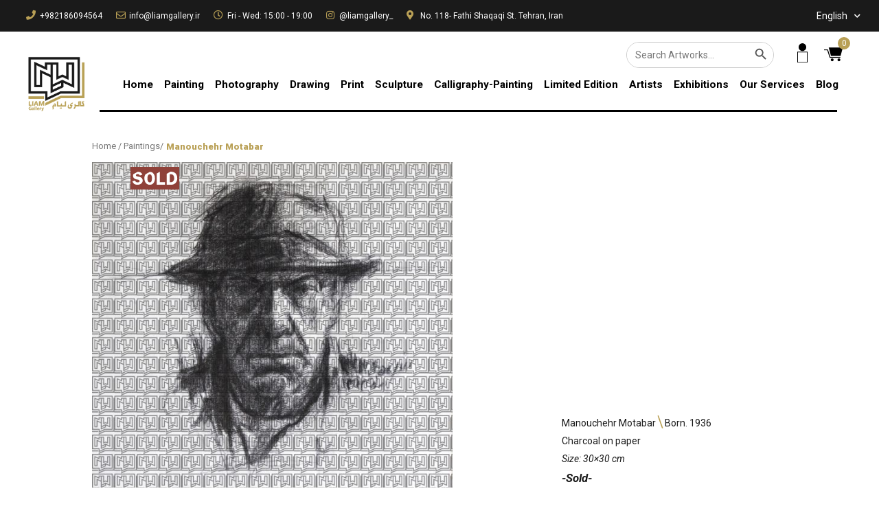

--- FILE ---
content_type: text/html; charset=UTF-8
request_url: https://liamgallery.ir/product/manouchehr-motabar-31/
body_size: 47029
content:
<!DOCTYPE html>
<html lang="en-US">
<head>
<meta charset="UTF-8">
<meta name="viewport" content="width=device-width, initial-scale=1">
<link rel="profile" href="https://gmpg.org/xfn/11">

<!-- Add your snippet here. -->
<!-- Google Tag Manager -->
<script>(function(w,d,s,l,i){w[l]=w[l]||[];w[l].push({'gtm.start':
new Date().getTime(),event:'gtm.js'});var f=d.getElementsByTagName(s)[0],
j=d.createElement(s),dl=l!='dataLayer'?'&l='+l:'';j.async=true;j.src=
'https://www.googletagmanager.com/gtm.js?id='+i+dl;f.parentNode.insertBefore(j,f);
})(window,document,'script','dataLayer','GTM-WCPV8CF');</script>
<!-- End Google Tag Manager --><title>Manouchehr Motabar &#8211; Liam Gallery</title>
	<script type="text/javascript">function theChampLoadEvent(e){var t=window.onload;if(typeof window.onload!="function"){window.onload=e}else{window.onload=function(){t();e()}}}</script>
		<script type="text/javascript">var theChampDefaultLang = 'en_US', theChampCloseIconPath = 'https://liamgallery.ir/wp-content/plugins/super-socializer/images/close.png';</script>
		<script> var theChampSiteUrl = 'https://liamgallery.ir', theChampVerified = 0, theChampEmailPopup = 0; </script>
			<script> var theChampLoadingImgPath = 'https://liamgallery.ir/wp-content/plugins/super-socializer/images/ajax_loader.gif'; var theChampAjaxUrl = 'https://liamgallery.ir/wp-admin/admin-ajax.php'; var theChampRedirectionUrl = 'https://liamgallery.ir/product/manouchehr-motabar-31/'; var theChampRegRedirectionUrl = 'https://liamgallery.ir/product/manouchehr-motabar-31/'; </script>
				<script> var theChampFBKey = '', theChampSameTabLogin = '0', theChampVerified = 0; var theChampAjaxUrl = 'https://liamgallery.ir/wp-admin/admin-ajax.php'; var theChampPopupTitle = ''; var theChampEmailPopup = 0; var theChampEmailAjaxUrl = 'https://liamgallery.ir/wp-admin/admin-ajax.php'; var theChampEmailPopupTitle = ''; var theChampEmailPopupErrorMsg = ''; var theChampEmailPopupUniqueId = ''; var theChampEmailPopupVerifyMessage = ''; var theChampSteamAuthUrl = ""; var theChampCurrentPageUrl = 'https%3A%2F%2Fliamgallery.ir%2Fproduct%2Fmanouchehr-motabar-31%2F';  var heateorMSEnabled = 0, theChampTwitterAuthUrl = theChampSiteUrl + "?SuperSocializerAuth=Twitter&super_socializer_redirect_to=" + theChampCurrentPageUrl, theChampLineAuthUrl = theChampSiteUrl + "?SuperSocializerAuth=Line&super_socializer_redirect_to=" + theChampCurrentPageUrl, theChampLiveAuthUrl = theChampSiteUrl + "?SuperSocializerAuth=Live&super_socializer_redirect_to=" + theChampCurrentPageUrl, theChampFacebookAuthUrl = theChampSiteUrl + "?SuperSocializerAuth=Facebook&super_socializer_redirect_to=" + theChampCurrentPageUrl, theChampYahooAuthUrl = theChampSiteUrl + "?SuperSocializerAuth=Yahoo&super_socializer_redirect_to=" + theChampCurrentPageUrl, theChampGoogleAuthUrl = theChampSiteUrl + "?SuperSocializerAuth=Google&super_socializer_redirect_to=" + theChampCurrentPageUrl, theChampVkontakteAuthUrl = theChampSiteUrl + "?SuperSocializerAuth=Vkontakte&super_socializer_redirect_to=" + theChampCurrentPageUrl, theChampLinkedinAuthUrl = theChampSiteUrl + "?SuperSocializerAuth=Linkedin&super_socializer_redirect_to=" + theChampCurrentPageUrl, theChampInstagramAuthUrl = theChampSiteUrl + "?SuperSocializerAuth=Instagram&super_socializer_redirect_to=" + theChampCurrentPageUrl, theChampWordpressAuthUrl = theChampSiteUrl + "?SuperSocializerAuth=Wordpress&super_socializer_redirect_to=" + theChampCurrentPageUrl, theChampDribbbleAuthUrl = theChampSiteUrl + "?SuperSocializerAuth=Dribbble&super_socializer_redirect_to=" + theChampCurrentPageUrl, theChampGithubAuthUrl = theChampSiteUrl + "?SuperSocializerAuth=Github&super_socializer_redirect_to=" + theChampCurrentPageUrl, theChampSpotifyAuthUrl = theChampSiteUrl + "?SuperSocializerAuth=Spotify&super_socializer_redirect_to=" + theChampCurrentPageUrl, theChampKakaoAuthUrl = theChampSiteUrl + "?SuperSocializerAuth=Kakao&super_socializer_redirect_to=" + theChampCurrentPageUrl; theChampTwitchAuthUrl = theChampSiteUrl + "?SuperSocializerAuth=Twitch&super_socializer_redirect_to=" + theChampCurrentPageUrl; theChampRedditAuthUrl = theChampSiteUrl + "?SuperSocializerAuth=Reddit&super_socializer_redirect_to=" + theChampCurrentPageUrl; theChampDisqusAuthUrl = theChampSiteUrl + "?SuperSocializerAuth=Disqus&super_socializer_redirect_to=" + theChampCurrentPageUrl; theChampDropboxAuthUrl = theChampSiteUrl + "?SuperSocializerAuth=Dropbox&super_socializer_redirect_to=" + theChampCurrentPageUrl; theChampFoursquareAuthUrl = theChampSiteUrl + "?SuperSocializerAuth=Foursquare&super_socializer_redirect_to=" + theChampCurrentPageUrl;</script>
				<script> var theChampFBKey = '', theChampFBLang = 'en_US', theChampFbLikeMycred = 0, theChampSsga = 0, theChampCommentNotification = 0, theChampHeateorFcmRecentComments = 0, theChampFbIosLogin = 0; </script>
			<style type="text/css">.the_champ_horizontal_sharing .theChampSharing{
					color: #fff;
				border-width: 0px;
		border-style: solid;
		border-color: transparent;
	}
		.the_champ_horizontal_sharing .theChampTCBackground{
		color:#666;
	}
		.the_champ_horizontal_sharing .theChampSharing:hover{
				border-color: transparent;
	}
	.the_champ_vertical_sharing .theChampSharing{
					color: #fff;
				border-width: 0px;
		border-style: solid;
		border-color: transparent;
	}
		.the_champ_vertical_sharing .theChampTCBackground{
		color:#666;
	}
		.the_champ_vertical_sharing .theChampSharing:hover{
				border-color: transparent;
	}
	@media screen and (max-width:783px){.the_champ_vertical_sharing{display:none!important}}div.heateor_ss_mobile_footer{display:none;}@media screen and (max-width:783px){div.the_champ_bottom_sharing ul.the_champ_sharing_ul i.theChampTCBackground{background-color:white}div.the_champ_bottom_sharing{width:100%!important;left:0!important;}div.the_champ_bottom_sharing li{width:11.111111111111% !important;}div.the_champ_bottom_sharing .theChampSharing{width: 100% !important;}div.the_champ_bottom_sharing div.theChampTotalShareCount{font-size:1em!important;line-height:28px!important}div.the_champ_bottom_sharing div.theChampTotalShareText{font-size:.7em!important;line-height:0px!important}div.heateor_ss_mobile_footer{display:block;height:40px;}.the_champ_bottom_sharing{padding:0!important;display:block!important;width: auto!important;bottom:-2px!important;top: auto!important;}.the_champ_bottom_sharing .the_champ_square_count{line-height: inherit;}.the_champ_bottom_sharing .theChampSharingArrow{display:none;}.the_champ_bottom_sharing .theChampTCBackground{margin-right: 1.1em !important}}div.the_champ_social_login_title,div.the_champ_login_container{text-align:center}ul.the_champ_login_ul{width:100%;text-align:center;}div.the_champ_login_container ul.the_champ_login_ul li{float:none!important;display:inline-block;}</style>
	<link rel="alternate" hreflang="en" href="https://liamgallery.ir/product/manouchehr-motabar-31/" />
<link rel="alternate" hreflang="fa" href="https://liamgallery.ir/fa/product/manouchehr-motabar-31/" />
<link rel='dns-prefetch' href='//fonts.googleapis.com' />
<link rel='dns-prefetch' href='//use.fontawesome.com' />
<link rel='dns-prefetch' href='//s.w.org' />
<link rel="alternate" type="application/rss+xml" title="Liam Gallery &raquo; Feed" href="https://liamgallery.ir/feed/" />
<link rel="alternate" type="application/rss+xml" title="Liam Gallery &raquo; Comments Feed" href="https://liamgallery.ir/comments/feed/" />
		<script>
			window._wpemojiSettings = {"baseUrl":"https:\/\/s.w.org\/images\/core\/emoji\/13.0.1\/72x72\/","ext":".png","svgUrl":"https:\/\/s.w.org\/images\/core\/emoji\/13.0.1\/svg\/","svgExt":".svg","source":{"concatemoji":"https:\/\/liamgallery.ir\/wp-includes\/js\/wp-emoji-release.min.js?ver=5.6.16"}};
			!function(e,a,t){var n,r,o,i=a.createElement("canvas"),p=i.getContext&&i.getContext("2d");function s(e,t){var a=String.fromCharCode;p.clearRect(0,0,i.width,i.height),p.fillText(a.apply(this,e),0,0);e=i.toDataURL();return p.clearRect(0,0,i.width,i.height),p.fillText(a.apply(this,t),0,0),e===i.toDataURL()}function c(e){var t=a.createElement("script");t.src=e,t.defer=t.type="text/javascript",a.getElementsByTagName("head")[0].appendChild(t)}for(o=Array("flag","emoji"),t.supports={everything:!0,everythingExceptFlag:!0},r=0;r<o.length;r++)t.supports[o[r]]=function(e){if(!p||!p.fillText)return!1;switch(p.textBaseline="top",p.font="600 32px Arial",e){case"flag":return s([127987,65039,8205,9895,65039],[127987,65039,8203,9895,65039])?!1:!s([55356,56826,55356,56819],[55356,56826,8203,55356,56819])&&!s([55356,57332,56128,56423,56128,56418,56128,56421,56128,56430,56128,56423,56128,56447],[55356,57332,8203,56128,56423,8203,56128,56418,8203,56128,56421,8203,56128,56430,8203,56128,56423,8203,56128,56447]);case"emoji":return!s([55357,56424,8205,55356,57212],[55357,56424,8203,55356,57212])}return!1}(o[r]),t.supports.everything=t.supports.everything&&t.supports[o[r]],"flag"!==o[r]&&(t.supports.everythingExceptFlag=t.supports.everythingExceptFlag&&t.supports[o[r]]);t.supports.everythingExceptFlag=t.supports.everythingExceptFlag&&!t.supports.flag,t.DOMReady=!1,t.readyCallback=function(){t.DOMReady=!0},t.supports.everything||(n=function(){t.readyCallback()},a.addEventListener?(a.addEventListener("DOMContentLoaded",n,!1),e.addEventListener("load",n,!1)):(e.attachEvent("onload",n),a.attachEvent("onreadystatechange",function(){"complete"===a.readyState&&t.readyCallback()})),(n=t.source||{}).concatemoji?c(n.concatemoji):n.wpemoji&&n.twemoji&&(c(n.twemoji),c(n.wpemoji)))}(window,document,window._wpemojiSettings);
		</script>
		<style>
img.wp-smiley,
img.emoji {
	display: inline !important;
	border: none !important;
	box-shadow: none !important;
	height: 1em !important;
	width: 1em !important;
	margin: 0 .07em !important;
	vertical-align: -0.1em !important;
	background: none !important;
	padding: 0 !important;
}
</style>
	<link rel='stylesheet' id='wp-block-library-css'  href='https://liamgallery.ir/wp-includes/css/dist/block-library/style.min.css?ver=5.6.16' media='all' />
<link rel='stylesheet' id='astra-theme-css-css'  href='https://liamgallery.ir/wp-content/themes/astra/assets/css/minified/style.min.css?ver=3.0.1' media='all' />
<style id='astra-theme-css-inline-css'>
html{font-size:87.5%;}a,.page-title{color:#b9a056;}a:hover,a:focus{color:#b9a056;}body,button,input,select,textarea,.ast-button,.ast-custom-button{font-family:'Roboto',sans-serif;font-weight:400;font-size:14px;font-size:1rem;}blockquote{color:#000000;}p,.entry-content p{margin-bottom:1em;}h1,.entry-content h1,h2,.entry-content h2,h3,.entry-content h3,h4,.entry-content h4,h5,.entry-content h5,h6,.entry-content h6,.site-title,.site-title a{font-family:'Roboto',sans-serif;font-weight:900;}.site-title{font-size:18px;font-size:1.2857142857143rem;}header .site-logo-img .custom-logo-link img{max-width:62px;}.astra-logo-svg{width:62px;}.ast-archive-description .ast-archive-title{font-size:40px;font-size:2.8571428571429rem;}.site-header .site-description{font-size:15px;font-size:1.0714285714286rem;}.entry-title{font-size:40px;font-size:2.8571428571429rem;}.comment-reply-title{font-size:23px;font-size:1.6428571428571rem;}.ast-comment-list #cancel-comment-reply-link{font-size:14px;font-size:1rem;}h1,.entry-content h1{font-size:64px;font-size:4.5714285714286rem;font-weight:900;font-family:'Roboto',sans-serif;line-height:1.1;}h2,.entry-content h2{font-size:40px;font-size:2.8571428571429rem;font-weight:900;font-family:'Roboto',sans-serif;line-height:1.1;}h3,.entry-content h3{font-size:24px;font-size:1.7142857142857rem;font-weight:900;font-family:'Roboto',sans-serif;line-height:1.1;}h4,.entry-content h4{font-size:20px;font-size:1.4285714285714rem;line-height:1.1;}h5,.entry-content h5{font-size:18px;font-size:1.2857142857143rem;line-height:1.1;}h6,.entry-content h6{font-size:14px;font-size:1rem;line-height:1.1;}.ast-single-post .entry-title,.page-title{font-size:30px;font-size:2.1428571428571rem;}::selection{background-color:#b9a056;color:#000000;}body,h1,.entry-title a,.entry-content h1,h2,.entry-content h2,h3,.entry-content h3,h4,.entry-content h4,h5,.entry-content h5,h6,.entry-content h6,.wc-block-grid__product-title{color:#1a1a1a;}.tagcloud a:hover,.tagcloud a:focus,.tagcloud a.current-item{color:#000000;border-color:#b9a056;background-color:#b9a056;}input:focus,input[type="text"]:focus,input[type="email"]:focus,input[type="url"]:focus,input[type="password"]:focus,input[type="reset"]:focus,input[type="search"]:focus,textarea:focus{border-color:#b9a056;}input[type="radio"]:checked,input[type=reset],input[type="checkbox"]:checked,input[type="checkbox"]:hover:checked,input[type="checkbox"]:focus:checked,input[type=range]::-webkit-slider-thumb{border-color:#b9a056;background-color:#b9a056;box-shadow:none;}.site-footer a:hover + .post-count,.site-footer a:focus + .post-count{background:#b9a056;border-color:#b9a056;}.ast-comment-meta{line-height:1.666666667;font-size:11px;font-size:0.78571428571429rem;}.single .nav-links .nav-previous,.single .nav-links .nav-next,.single .ast-author-details .author-title,.ast-comment-meta{color:#b9a056;}.entry-meta,.entry-meta *{line-height:1.45;color:#b9a056;}.entry-meta a:hover,.entry-meta a:hover *,.entry-meta a:focus,.entry-meta a:focus *{color:#b9a056;}.ast-404-layout-1 .ast-404-text{font-size:200px;font-size:14.285714285714rem;}.widget-title{font-size:20px;font-size:1.4285714285714rem;color:#1a1a1a;}#cat option,.secondary .calendar_wrap thead a,.secondary .calendar_wrap thead a:visited{color:#b9a056;}.secondary .calendar_wrap #today,.ast-progress-val span{background:#b9a056;}.secondary a:hover + .post-count,.secondary a:focus + .post-count{background:#b9a056;border-color:#b9a056;}.calendar_wrap #today > a{color:#000000;}.ast-pagination a,.page-links .page-link,.single .post-navigation a{color:#b9a056;}.ast-pagination a:hover,.ast-pagination a:focus,.ast-pagination > span:hover:not(.dots),.ast-pagination > span.current,.page-links > .page-link,.page-links .page-link:hover,.post-navigation a:hover{color:#b9a056;}.ast-header-break-point .ast-mobile-menu-buttons-minimal.menu-toggle{background:transparent;color:#000000;}.ast-header-break-point .ast-mobile-menu-buttons-outline.menu-toggle{background:transparent;border:1px solid #000000;color:#000000;}.ast-header-break-point .ast-mobile-menu-buttons-fill.menu-toggle{background:#000000;color:#ffffff;}.main-header-menu .menu-link,.ast-header-custom-item a{color:#1a1a1a;}.main-header-menu .menu-item:hover > .menu-link,.main-header-menu .menu-item:hover > .ast-menu-toggle,.main-header-menu .ast-masthead-custom-menu-items a:hover,.main-header-menu .menu-item.focus > .menu-link,.main-header-menu .menu-item.focus > .ast-menu-toggle,.main-header-menu .current-menu-item > .menu-link,.main-header-menu .current-menu-ancestor > .menu-link,.main-header-menu .current-menu-item > .ast-menu-toggle,.main-header-menu .current-menu-ancestor > .ast-menu-toggle{color:#b9a056;}.ast-small-footer{color:#4e5768;}.ast-small-footer > .ast-footer-overlay{background-color:#f7f7f8;;}.ast-small-footer a{color:rgba(117,195,44,0.65);}.ast-small-footer a:hover{color:#75c32c;}.footer-adv .footer-adv-overlay{border-top-style:solid;border-top-color:#7a7a7a;}.wp-block-buttons.aligncenter{justify-content:center;}@media (max-width:782px){.entry-content .wp-block-columns .wp-block-column{margin-left:0px;}}@media (max-width:921px){.ast-separate-container .ast-article-post,.ast-separate-container .ast-article-single{padding:1.5em 2.14em;}.ast-separate-container #primary,.ast-separate-container #secondary{padding:1.5em 0;}#primary,#secondary{padding:1.5em 0;margin:0;}.ast-left-sidebar #content > .ast-container{display:flex;flex-direction:column-reverse;width:100%;}.ast-author-box img.avatar{margin:20px 0 0 0;}}@media (max-width:921px){.ast-right-sidebar #primary{padding-right:0;}.ast-pagination .prev.page-numbers{padding-left:.5em;}.ast-pagination .next.page-numbers{padding-right:.5em;}}@media (min-width:922px){.ast-separate-container.ast-right-sidebar #primary,.ast-separate-container.ast-left-sidebar #primary{border:0;}.ast-separate-container .ast-comment-list li .comment-respond{padding-left:2.66666em;padding-right:2.66666em;}.ast-author-box{-js-display:flex;display:flex;}.ast-author-bio{flex:1;}.error404.ast-separate-container #primary,.search-no-results.ast-separate-container #primary{margin-bottom:4em;}}@media (min-width:922px){.ast-right-sidebar #primary{border-right:1px solid #eee;}.ast-left-sidebar #primary{border-left:1px solid #eee;}}.elementor-button-wrapper .elementor-button{border-style:solid;border-top-width:0;border-right-width:0;border-left-width:0;border-bottom-width:0;}body .elementor-button.elementor-size-sm,body .elementor-button.elementor-size-xs,body .elementor-button.elementor-size-md,body .elementor-button.elementor-size-lg,body .elementor-button.elementor-size-xl,body .elementor-button{border-radius:inherit;padding-top:2%;padding-right:3%;padding-bottom:2%;padding-left:3%;}.elementor-button-wrapper .elementor-button{border-color:#000000;background-color:#000000;}.elementor-button-wrapper .elementor-button:hover,.elementor-button-wrapper .elementor-button:focus{color:#ffffff;background-color:#a18b4a;border-color:#a18b4a;}.wp-block-button .wp-block-button__link,.elementor-button-wrapper .elementor-button,.elementor-button-wrapper .elementor-button:visited{color:#ffffff;}.elementor-button-wrapper .elementor-button{font-family:'Roboto',sans-serif;font-weight:900;line-height:1;text-transform:uppercase;letter-spacing:1px;}body .elementor-button.elementor-size-sm,body .elementor-button.elementor-size-xs,body .elementor-button.elementor-size-md,body .elementor-button.elementor-size-lg,body .elementor-button.elementor-size-xl,body .elementor-button{font-size:9px;font-size:0.64285714285714rem;}.wp-block-button .wp-block-button__link{border-style:solid;border-top-width:0;border-right-width:0;border-left-width:0;border-bottom-width:0;border-color:#000000;background-color:#000000;color:#ffffff;font-family:'Roboto',sans-serif;font-weight:900;line-height:1;text-transform:uppercase;letter-spacing:1px;font-size:9px;font-size:0.64285714285714rem;border-radius:inherit;padding-top:2%;padding-right:3%;padding-bottom:2%;padding-left:3%;}.wp-block-button .wp-block-button__link:hover,.wp-block-button .wp-block-button__link:focus{color:#ffffff;background-color:#a18b4a;border-color:#a18b4a;}.elementor-widget-heading h1.elementor-heading-title{line-height:1.1;}.elementor-widget-heading h2.elementor-heading-title{line-height:1.1;}.elementor-widget-heading h3.elementor-heading-title{line-height:1.1;}.elementor-widget-heading h4.elementor-heading-title{line-height:1.1;}.elementor-widget-heading h5.elementor-heading-title{line-height:1.1;}.elementor-widget-heading h6.elementor-heading-title{line-height:1.1;}.menu-toggle,button,.ast-button,.ast-custom-button,.button,input#submit,input[type="button"],input[type="submit"],input[type="reset"]{border-style:solid;border-top-width:0;border-right-width:0;border-left-width:0;border-bottom-width:0;color:#ffffff;border-color:#000000;background-color:#000000;border-radius:inherit;padding-top:2%;padding-right:3%;padding-bottom:2%;padding-left:3%;font-family:'Roboto',sans-serif;font-weight:900;font-size:9px;font-size:0.64285714285714rem;line-height:1;text-transform:uppercase;letter-spacing:1px;}button:focus,.menu-toggle:hover,button:hover,.ast-button:hover,.ast-custom-button:hover .button:hover,.ast-custom-button:hover ,input[type=reset]:hover,input[type=reset]:focus,input#submit:hover,input#submit:focus,input[type="button"]:hover,input[type="button"]:focus,input[type="submit"]:hover,input[type="submit"]:focus{color:#ffffff;background-color:#a18b4a;border-color:#a18b4a;}@media (min-width:921px){.ast-container{max-width:100%;}}@media (min-width:544px){.ast-container{max-width:100%;}}@media (max-width:544px){.ast-separate-container .ast-article-post,.ast-separate-container .ast-article-single{padding:1.5em 1em;}.ast-separate-container #content .ast-container{padding-left:0.54em;padding-right:0.54em;}.ast-separate-container .comments-count-wrapper{padding:1.5em 1em;}.ast-separate-container .ast-comment-list li.depth-1{padding:1.5em 1em;margin-bottom:1.5em;}.ast-separate-container .ast-comment-list .bypostauthor{padding:.5em;}.ast-separate-container .ast-archive-description{padding:1.5em 1em;}.ast-search-menu-icon.ast-dropdown-active .search-field{width:170px;}.ast-separate-container .comment-respond{padding:1.5em 1em;}}@media (max-width:544px){.ast-comment-list .children{margin-left:0.66666em;}.ast-separate-container .ast-comment-list .bypostauthor li{padding:0 0 0 .5em;}}@media (max-width:921px){.ast-mobile-header-stack .main-header-bar .ast-search-menu-icon{display:inline-block;}.ast-header-break-point.ast-header-custom-item-outside .ast-mobile-header-stack .main-header-bar .ast-search-icon{margin:0;}.ast-comment-avatar-wrap img{max-width:2.5em;}.comments-area{margin-top:1.5em;}.ast-separate-container .comments-count-wrapper{padding:2em 2.14em;}.ast-separate-container .ast-comment-list li.depth-1{padding:1.5em 2.14em;}.ast-separate-container .comment-respond{padding:2em 2.14em;}}@media (max-width:921px){.ast-header-break-point .main-header-bar .ast-search-menu-icon.slide-search .search-form{right:0;}.ast-header-break-point .ast-mobile-header-stack .main-header-bar .ast-search-menu-icon.slide-search .search-form{right:-1em;}.ast-comment-avatar-wrap{margin-right:0.5em;}}@media (min-width:922px){.ast-small-footer .ast-container{max-width:100%;padding-left:35px;padding-right:35px;}}@media (min-width:545px){.ast-page-builder-template .comments-area,.single.ast-page-builder-template .entry-header,.single.ast-page-builder-template .post-navigation{max-width:1240px;margin-left:auto;margin-right:auto;}}body,.ast-separate-container{background-color:#ffffff;;background-image:none;;}@media (max-width:921px){.ast-archive-description .ast-archive-title{font-size:40px;}.entry-title{font-size:30px;}h1,.entry-content h1{font-size:40px;}h2,.entry-content h2{font-size:32px;}h3,.entry-content h3{font-size:24px;}.ast-single-post .entry-title,.page-title{font-size:30px;}#masthead .site-logo-img .custom-logo-link img{max-width:32px;}.astra-logo-svg{width:32px;}.ast-header-break-point .site-logo-img .custom-mobile-logo-link img{max-width:32px;}}@media (max-width:544px){.site-title{font-size:16px;font-size:1.1428571428571rem;}.ast-archive-description .ast-archive-title{font-size:40px;}.entry-title{font-size:30px;}h1,.entry-content h1{font-size:28px;}h2,.entry-content h2{font-size:24px;}h3,.entry-content h3{font-size:20px;}.ast-single-post .entry-title,.page-title{font-size:30px;}.ast-header-break-point .site-branding img,.ast-header-break-point #masthead .site-logo-img .custom-logo-link img{max-width:42px;}.astra-logo-svg{width:42px;}.ast-header-break-point .site-logo-img .custom-mobile-logo-link img{max-width:42px;}}@media (max-width:921px){html{font-size:79.8%;}}@media (max-width:544px){html{font-size:79.8%;}}@media (min-width:922px){.ast-container{max-width:1240px;}}@font-face {font-family: "Astra";src: url(https://liamgallery.ir/wp-content/themes/astra/assets/fonts/astra.woff) format("woff"),url(https://liamgallery.ir/wp-content/themes/astra/assets/fonts/astra.ttf) format("truetype"),url(https://liamgallery.ir/wp-content/themes/astra/assets/fonts/astra.svg#astra) format("svg");font-weight: normal;font-style: normal;font-display: fallback;}@media (max-width:1024px) {.main-header-bar .main-header-bar-navigation{display:none;}}.ast-desktop .main-header-menu.submenu-with-border .sub-menu,.ast-desktop .main-header-menu.submenu-with-border .astra-full-megamenu-wrapper{border-color:#ffffff;}.ast-desktop .main-header-menu.submenu-with-border .sub-menu{border-top-width:2px;border-right-width:0px;border-left-width:0px;border-bottom-width:0px;border-style:solid;}.ast-desktop .main-header-menu.submenu-with-border .sub-menu .sub-menu{top:-2px;}.ast-desktop .main-header-menu.submenu-with-border .sub-menu .menu-link,.ast-desktop .main-header-menu.submenu-with-border .children .menu-link{border-bottom-width:1px;border-style:solid;border-color:#ffffff;}@media (min-width:922px){.main-header-menu .sub-menu .menu-item.ast-left-align-sub-menu:hover > .sub-menu,.main-header-menu .sub-menu .menu-item.ast-left-align-sub-menu.focus > .sub-menu{margin-left:-0px;}}@media (max-width:920px){.ast-404-layout-1 .ast-404-text{font-size:100px;font-size:7.1428571428571rem;}}#masthead .ast-container,.ast-header-breadcrumb .ast-container{max-width:100%;padding-left:35px;padding-right:35px;}@media (max-width:1024px){#masthead .ast-container,.ast-header-breadcrumb .ast-container{padding-left:20px;padding-right:20px;}}#masthead .ast-container,.ast-header-breadcrumb .ast-container{max-width:100%;padding-left:35px;padding-right:35px;}@media (max-width:1024px){#masthead .ast-container,.ast-header-breadcrumb .ast-container{padding-left:20px;padding-right:20px;}}.ast-breadcrumbs .trail-browse,.ast-breadcrumbs .trail-items,.ast-breadcrumbs .trail-items li{display:inline-block;margin:0;padding:0;border:none;background:inherit;text-indent:0;}.ast-breadcrumbs .trail-browse{font-size:inherit;font-style:inherit;font-weight:inherit;color:inherit;}.ast-breadcrumbs .trail-items{list-style:none;}.trail-items li::after{padding:0 0.3em;content:"\00bb";}.trail-items li:last-of-type::after{display:none;}h1,.entry-content h1,h2,.entry-content h2,h3,.entry-content h3,h4,.entry-content h4,h5,.entry-content h5,h6,.entry-content h6{color:#1a1a1a;}.ast-header-break-point .main-header-bar{border-bottom-width:1px;border-bottom-color:#000000;}@media (min-width:922px){.main-header-bar{border-bottom-width:1px;border-bottom-color:#000000;}}.ast-safari-browser-less-than-11 .main-header-menu .menu-item,.ast-safari-browser-less-than-11 .main-header-bar .ast-masthead-custom-menu-items{display:block;}.main-header-menu .menu-item,.main-header-bar .ast-masthead-custom-menu-items{-js-display:flex;display:flex;-webkit-box-pack:center;-webkit-justify-content:center;-moz-box-pack:center;-ms-flex-pack:center;justify-content:center;-webkit-box-orient:vertical;-webkit-box-direction:normal;-webkit-flex-direction:column;-moz-box-orient:vertical;-moz-box-direction:normal;-ms-flex-direction:column;flex-direction:column;}.main-header-menu > .menu-item > .menu-link{height:100%;-webkit-box-align:center;-webkit-align-items:center;-moz-box-align:center;-ms-flex-align:center;align-items:center;-js-display:flex;display:flex;}.ast-primary-menu-disabled .main-header-bar .ast-masthead-custom-menu-items{flex:unset;}.header-main-layout-1 .ast-flex.main-header-container,.header-main-layout-3 .ast-flex.main-header-container{-webkit-align-content:center;-ms-flex-line-pack:center;align-content:center;-webkit-box-align:center;-webkit-align-items:center;-moz-box-align:center;-ms-flex-align:center;align-items:center;}.ast-desktop .astra-menu-animation-slide-up>.menu-item>.astra-full-megamenu-wrapper,.ast-desktop .astra-menu-animation-slide-up>.menu-item>.sub-menu,.ast-desktop .astra-menu-animation-slide-up>.menu-item>.sub-menu .sub-menu{opacity:0;visibility:hidden;transform:translateY(.5em);transition:visibility .2s ease,transform .2s ease}.ast-desktop .astra-menu-animation-slide-up>.menu-item .menu-item.focus>.sub-menu,.ast-desktop .astra-menu-animation-slide-up>.menu-item .menu-item:hover>.sub-menu,.ast-desktop .astra-menu-animation-slide-up>.menu-item.focus>.astra-full-megamenu-wrapper,.ast-desktop .astra-menu-animation-slide-up>.menu-item.focus>.sub-menu,.ast-desktop .astra-menu-animation-slide-up>.menu-item:hover>.astra-full-megamenu-wrapper,.ast-desktop .astra-menu-animation-slide-up>.menu-item:hover>.sub-menu{opacity:1;visibility:visible;transform:translateY(0);transition:opacity .2s ease,visibility .2s ease,transform .2s ease}.ast-desktop .astra-menu-animation-slide-up>.full-width-mega.menu-item.focus>.astra-full-megamenu-wrapper,.ast-desktop .astra-menu-animation-slide-up>.full-width-mega.menu-item:hover>.astra-full-megamenu-wrapper{-js-display:flex;display:flex}.ast-desktop .astra-menu-animation-slide-down>.menu-item>.astra-full-megamenu-wrapper,.ast-desktop .astra-menu-animation-slide-down>.menu-item>.sub-menu,.ast-desktop .astra-menu-animation-slide-down>.menu-item>.sub-menu .sub-menu{opacity:0;visibility:hidden;transform:translateY(-.5em);transition:visibility .2s ease,transform .2s ease}.ast-desktop .astra-menu-animation-slide-down>.menu-item .menu-item.focus>.sub-menu,.ast-desktop .astra-menu-animation-slide-down>.menu-item .menu-item:hover>.sub-menu,.ast-desktop .astra-menu-animation-slide-down>.menu-item.focus>.astra-full-megamenu-wrapper,.ast-desktop .astra-menu-animation-slide-down>.menu-item.focus>.sub-menu,.ast-desktop .astra-menu-animation-slide-down>.menu-item:hover>.astra-full-megamenu-wrapper,.ast-desktop .astra-menu-animation-slide-down>.menu-item:hover>.sub-menu{opacity:1;visibility:visible;transform:translateY(0);transition:opacity .2s ease,visibility .2s ease,transform .2s ease}.ast-desktop .astra-menu-animation-slide-down>.full-width-mega.menu-item.focus>.astra-full-megamenu-wrapper,.ast-desktop .astra-menu-animation-slide-down>.full-width-mega.menu-item:hover>.astra-full-megamenu-wrapper{-js-display:flex;display:flex}.ast-desktop .astra-menu-animation-fade>.menu-item>.astra-full-megamenu-wrapper,.ast-desktop .astra-menu-animation-fade>.menu-item>.sub-menu,.ast-desktop .astra-menu-animation-fade>.menu-item>.sub-menu .sub-menu{opacity:0;visibility:hidden;transition:opacity ease-in-out .3s}.ast-desktop .astra-menu-animation-fade>.menu-item .menu-item.focus>.sub-menu,.ast-desktop .astra-menu-animation-fade>.menu-item .menu-item:hover>.sub-menu,.ast-desktop .astra-menu-animation-fade>.menu-item.focus>.astra-full-megamenu-wrapper,.ast-desktop .astra-menu-animation-fade>.menu-item.focus>.sub-menu,.ast-desktop .astra-menu-animation-fade>.menu-item:hover>.astra-full-megamenu-wrapper,.ast-desktop .astra-menu-animation-fade>.menu-item:hover>.sub-menu{opacity:1;visibility:visible;transition:opacity ease-in-out .3s}.ast-desktop .astra-menu-animation-fade>.full-width-mega.menu-item.focus>.astra-full-megamenu-wrapper,.ast-desktop .astra-menu-animation-fade>.full-width-mega.menu-item:hover>.astra-full-megamenu-wrapper{-js-display:flex;display:flex}
</style>
<link rel='stylesheet' id='astra-google-fonts-css'  href='//fonts.googleapis.com/css?family=Roboto%3A400%2C900&#038;display=fallback&#038;ver=3.0.1' media='all' />
<link rel='stylesheet' id='wc-block-vendors-style-css'  href='https://liamgallery.ir/wp-content/plugins/woocommerce/packages/woocommerce-blocks/build/vendors-style.css?ver=5.3.3' media='all' />
<link rel='stylesheet' id='wc-block-style-css'  href='https://liamgallery.ir/wp-content/plugins/woocommerce/packages/woocommerce-blocks/build/style.css?ver=5.3.3' media='all' />
<link rel='stylesheet' id='digits-login-style-css'  href='https://liamgallery.ir/wp-content/plugins/digits/assets/css/login.css?ver=7.5' media='all' />
<link rel='stylesheet' id='digits-style-css'  href='https://liamgallery.ir/wp-content/plugins/digits/assets/css/main.css?ver=7.5' media='all' />
<link rel='stylesheet' id='wcml-dropdown-click-0-css'  href='//liamgallery.ir/wp-content/plugins/woocommerce-multilingual/templates/currency-switchers/legacy-dropdown-click/style.css?ver=4.11.0' media='all' />
<style id='wcml-dropdown-click-0-inline-css'>
.product.wcml-dropdown-click, .product.wcml-dropdown-click li, .product.wcml-dropdown-click li li{border-color:#cdcdcd ;}.product.wcml-dropdown-click li>a {color:#000000;background-color:#ffffff;}.product.wcml-dropdown-click li:hover>a, .product.wcml-dropdown-click li:focus>a {color:#000000;background-color:#ffffff;}.product.wcml-dropdown-click .wcml-cs-active-currency>a {color:#000000;background-color:#ffffff;}.product.wcml-dropdown-click .wcml-cs-active-currency:hover>a, .product.wcml-dropdown-click .wcml-cs-active-currency:focus>a {color:#000000;background-color:#ffffff;}
</style>
<link rel='stylesheet' id='woof-css'  href='https://liamgallery.ir/wp-content/plugins/woocommerce-products-filter/css/front.css?ver=1.2.4.2' media='all' />
<link rel='stylesheet' id='chosen-drop-down-css'  href='https://liamgallery.ir/wp-content/plugins/woocommerce-products-filter/js/chosen/chosen.min.css?ver=1.2.4.2' media='all' />
<link rel='stylesheet' id='icheck-jquery-color-css'  href='https://liamgallery.ir/wp-content/plugins/woocommerce-products-filter/js/icheck/skins/minimal/red.css?ver=1.2.4.2' media='all' />
<link rel='stylesheet' id='woof_by_instock_html_items-css'  href='https://liamgallery.ir/wp-content/plugins/woocommerce-products-filter/ext/by_instock/css/by_instock.css?ver=1.2.4.2' media='all' />
<link rel='stylesheet' id='photoswipe-css'  href='https://liamgallery.ir/wp-content/plugins/woocommerce/assets/css/photoswipe/photoswipe.min.css?ver=5.5.4' media='all' />
<link rel='stylesheet' id='photoswipe-default-skin-css'  href='https://liamgallery.ir/wp-content/plugins/woocommerce/assets/css/photoswipe/default-skin/default-skin.min.css?ver=5.5.4' media='all' />
<link rel='stylesheet' id='woocommerce-layout-css'  href='https://liamgallery.ir/wp-content/themes/astra/assets/css/minified/compatibility/woocommerce/woocommerce-layout.min.css?ver=3.0.1' media='all' />
<link rel='stylesheet' id='woocommerce-smallscreen-css'  href='https://liamgallery.ir/wp-content/themes/astra/assets/css/minified/compatibility/woocommerce/woocommerce-smallscreen.min.css?ver=3.0.1' media='only screen and (max-width: 921px)' />
<link rel='stylesheet' id='woocommerce-general-css'  href='https://liamgallery.ir/wp-content/themes/astra/assets/css/minified/compatibility/woocommerce/woocommerce.min.css?ver=3.0.1' media='all' />
<style id='woocommerce-general-inline-css'>
.woocommerce span.onsale, .wc-block-grid__product .wc-block-grid__product-onsale{background-color:#b9a056;color:#000000;}.woocommerce a.button, .woocommerce button.button, .woocommerce .woocommerce-message a.button, .woocommerce #respond input#submit.alt, .woocommerce a.button.alt, .woocommerce button.button.alt, .woocommerce input.button.alt, .woocommerce input.button,.woocommerce input.button:disabled, .woocommerce input.button:disabled[disabled], .woocommerce input.button:disabled:hover, .woocommerce input.button:disabled[disabled]:hover, .woocommerce #respond input#submit, .woocommerce button.button.alt.disabled, .wc-block-grid__products .wc-block-grid__product .wp-block-button__link, .wc-block-grid__product-onsale{color:#ffffff;border-color:#000000;background-color:#000000;}.woocommerce a.button:hover, .woocommerce button.button:hover, .woocommerce .woocommerce-message a.button:hover,.woocommerce #respond input#submit:hover,.woocommerce #respond input#submit.alt:hover, .woocommerce a.button.alt:hover, .woocommerce button.button.alt:hover, .woocommerce input.button.alt:hover, .woocommerce input.button:hover, .woocommerce button.button.alt.disabled:hover, .wc-block-grid__products .wc-block-grid__product .wp-block-button__link:hover{color:#ffffff;border-color:#a18b4a;background-color:#a18b4a;}.woocommerce-message, .woocommerce-info{border-top-color:#b9a056;}.woocommerce-message::before,.woocommerce-info::before{color:#b9a056;}.woocommerce ul.products li.product .price, .woocommerce div.product p.price, .woocommerce div.product span.price, .widget_layered_nav_filters ul li.chosen a, .woocommerce-page ul.products li.product .ast-woo-product-category, .wc-layered-nav-rating a{color:#1a1a1a;}.woocommerce nav.woocommerce-pagination ul,.woocommerce nav.woocommerce-pagination ul li{border-color:#b9a056;}.woocommerce nav.woocommerce-pagination ul li a:focus, .woocommerce nav.woocommerce-pagination ul li a:hover, .woocommerce nav.woocommerce-pagination ul li span.current{background:#b9a056;color:#ffffff;}.woocommerce-MyAccount-navigation-link.is-active a{color:#b9a056;}.woocommerce .widget_price_filter .ui-slider .ui-slider-range, .woocommerce .widget_price_filter .ui-slider .ui-slider-handle{background-color:#b9a056;}.woocommerce a.button, .woocommerce button.button, .woocommerce .woocommerce-message a.button, .woocommerce #respond input#submit.alt, .woocommerce a.button.alt, .woocommerce button.button.alt, .woocommerce input.button.alt, .woocommerce input.button,.woocommerce-cart table.cart td.actions .button, .woocommerce form.checkout_coupon .button, .woocommerce #respond input#submit, .wc-block-grid__products .wc-block-grid__product .wp-block-button__link{border-radius:inherit;padding-top:2%;padding-right:3%;padding-bottom:2%;padding-left:3%;}.woocommerce .star-rating, .woocommerce .comment-form-rating .stars a, .woocommerce .star-rating::before{color:#b9a056;}.woocommerce div.product .woocommerce-tabs ul.tabs li.active:before{background:#b9a056;}.ast-site-header-cart a{color:#1a1a1a;}.ast-site-header-cart a:focus, .ast-site-header-cart a:hover, .ast-site-header-cart .current-menu-item a{color:#b9a056;}.ast-cart-menu-wrap .count, .ast-cart-menu-wrap .count:after{border-color:#b9a056;color:#b9a056;}.ast-cart-menu-wrap:hover .count{color:#000000;background-color:#b9a056;}.ast-site-header-cart .widget_shopping_cart .total .woocommerce-Price-amount{color:#b9a056;}.woocommerce a.remove:hover, .ast-woocommerce-cart-menu .main-header-menu .woocommerce-custom-menu-item .menu-item:hover > .menu-link.remove:hover{color:#b9a056;border-color:#b9a056;background-color:#ffffff;}.ast-site-header-cart .widget_shopping_cart .buttons .button.checkout, .woocommerce .widget_shopping_cart .woocommerce-mini-cart__buttons .checkout.wc-forward{color:#ffffff;border-color:#a18b4a;background-color:#a18b4a;}.site-header .ast-site-header-cart-data .button.wc-forward, .site-header .ast-site-header-cart-data .button.wc-forward:hover{color:#ffffff;}.below-header-user-select .ast-site-header-cart .widget, .ast-above-header-section .ast-site-header-cart .widget a, .below-header-user-select .ast-site-header-cart .widget_shopping_cart a{color:#1a1a1a;}.below-header-user-select .ast-site-header-cart .widget_shopping_cart a:hover, .ast-above-header-section .ast-site-header-cart .widget_shopping_cart a:hover, .below-header-user-select .ast-site-header-cart .widget_shopping_cart a.remove:hover, .ast-above-header-section .ast-site-header-cart .widget_shopping_cart a.remove:hover{color:#b9a056;}@media (min-width:545px) and (max-width:921px){.woocommerce.tablet-columns-6 ul.products li.product, .woocommerce-page.tablet-columns-6 ul.products li.product{width:calc(16.66% - 16.66px);}.woocommerce.tablet-columns-5 ul.products li.product, .woocommerce-page.tablet-columns-5 ul.products li.product{width:calc(20% - 16px);}.woocommerce.tablet-columns-4 ul.products li.product, .woocommerce-page.tablet-columns-4 ul.products li.product{width:calc(25% - 15px);}.woocommerce.tablet-columns-3 ul.products li.product, .woocommerce-page.tablet-columns-3 ul.products li.product{width:calc(33.33% - 14px);}.woocommerce.tablet-columns-2 ul.products li.product, .woocommerce-page.tablet-columns-2 ul.products li.product{width:calc(50% - 10px);}.woocommerce.tablet-columns-1 ul.products li.product, .woocommerce-page.tablet-columns-1 ul.products li.product{width:100%;}.woocommerce div.product .related.products ul.products li.product{width:calc(33.33% - 14px);}}@media (min-width:545px) and (max-width:921px){.woocommerce[class*="columns-"].columns-3 > ul.products li.product, .woocommerce[class*="columns-"].columns-4 > ul.products li.product, .woocommerce[class*="columns-"].columns-5 > ul.products li.product, .woocommerce[class*="columns-"].columns-6 > ul.products li.product{width:calc(33.33% - 14px);margin-right:20px;}.woocommerce[class*="columns-"].columns-3 > ul.products li.product:nth-child(3n), .woocommerce[class*="columns-"].columns-4 > ul.products li.product:nth-child(3n), .woocommerce[class*="columns-"].columns-5 > ul.products li.product:nth-child(3n), .woocommerce[class*="columns-"].columns-6 > ul.products li.product:nth-child(3n){margin-right:0;clear:right;}.woocommerce[class*="columns-"].columns-3 > ul.products li.product:nth-child(3n+1), .woocommerce[class*="columns-"].columns-4 > ul.products li.product:nth-child(3n+1), .woocommerce[class*="columns-"].columns-5 > ul.products li.product:nth-child(3n+1), .woocommerce[class*="columns-"].columns-6 > ul.products li.product:nth-child(3n+1){clear:left;}.woocommerce[class*="columns-"] ul.products li.product:nth-child(n), .woocommerce-page[class*="columns-"] ul.products li.product:nth-child(n){margin-right:20px;clear:none;}.woocommerce.tablet-columns-2 ul.products li.product:nth-child(2n), .woocommerce-page.tablet-columns-2 ul.products li.product:nth-child(2n), .woocommerce.tablet-columns-3 ul.products li.product:nth-child(3n), .woocommerce-page.tablet-columns-3 ul.products li.product:nth-child(3n), .woocommerce.tablet-columns-4 ul.products li.product:nth-child(4n), .woocommerce-page.tablet-columns-4 ul.products li.product:nth-child(4n), .woocommerce.tablet-columns-5 ul.products li.product:nth-child(5n), .woocommerce-page.tablet-columns-5 ul.products li.product:nth-child(5n), .woocommerce.tablet-columns-6 ul.products li.product:nth-child(6n), .woocommerce-page.tablet-columns-6 ul.products li.product:nth-child(6n){margin-right:0;clear:right;}.woocommerce.tablet-columns-2 ul.products li.product:nth-child(2n+1), .woocommerce-page.tablet-columns-2 ul.products li.product:nth-child(2n+1), .woocommerce.tablet-columns-3 ul.products li.product:nth-child(3n+1), .woocommerce-page.tablet-columns-3 ul.products li.product:nth-child(3n+1), .woocommerce.tablet-columns-4 ul.products li.product:nth-child(4n+1), .woocommerce-page.tablet-columns-4 ul.products li.product:nth-child(4n+1), .woocommerce.tablet-columns-5 ul.products li.product:nth-child(5n+1), .woocommerce-page.tablet-columns-5 ul.products li.product:nth-child(5n+1), .woocommerce.tablet-columns-6 ul.products li.product:nth-child(6n+1), .woocommerce-page.tablet-columns-6 ul.products li.product:nth-child(6n+1){clear:left;}.woocommerce div.product .related.products ul.products li.product:nth-child(3n){margin-right:0;clear:right;}.woocommerce div.product .related.products ul.products li.product:nth-child(3n+1){clear:left;}}@media (min-width:922px){.woocommerce #reviews #comments{width:55%;float:left;}.woocommerce #reviews #review_form_wrapper{width:45%;float:right;padding-left:2em;}.woocommerce form.checkout_coupon{width:50%;}}@media (max-width:921px){.ast-header-break-point.ast-woocommerce-cart-menu .header-main-layout-1.ast-mobile-header-stack.ast-no-menu-items .ast-site-header-cart, .ast-header-break-point.ast-woocommerce-cart-menu .header-main-layout-3.ast-mobile-header-stack.ast-no-menu-items .ast-site-header-cart{padding-right:0;padding-left:0;}.ast-header-break-point.ast-woocommerce-cart-menu .header-main-layout-1.ast-mobile-header-stack .main-header-bar{text-align:center;}.ast-header-break-point.ast-woocommerce-cart-menu .header-main-layout-1.ast-mobile-header-stack .ast-site-header-cart, .ast-header-break-point.ast-woocommerce-cart-menu .header-main-layout-1.ast-mobile-header-stack .ast-mobile-menu-buttons{display:inline-block;}.ast-header-break-point.ast-woocommerce-cart-menu .header-main-layout-2.ast-mobile-header-inline .site-branding{flex:auto;}.ast-header-break-point.ast-woocommerce-cart-menu .header-main-layout-3.ast-mobile-header-stack .site-branding{flex:0 0 100%;}.ast-header-break-point.ast-woocommerce-cart-menu .header-main-layout-3.ast-mobile-header-stack .main-header-container{display:flex;justify-content:center;}.woocommerce-cart .woocommerce-shipping-calculator .button{width:100%;}.woocommerce div.product div.images, .woocommerce div.product div.summary, .woocommerce #content div.product div.images, .woocommerce #content div.product div.summary, .woocommerce-page div.product div.images, .woocommerce-page div.product div.summary, .woocommerce-page #content div.product div.images, .woocommerce-page #content div.product div.summary{float:none;width:100%;}.woocommerce-cart table.cart td.actions .ast-return-to-shop{display:block;text-align:center;margin-top:1em;}}@media (max-width:544px){.ast-separate-container .ast-woocommerce-container{padding:.54em 1em 1.33333em;}.woocommerce-message, .woocommerce-error, .woocommerce-info{display:flex;flex-wrap:wrap;}.woocommerce-message a.button, .woocommerce-error a.button, .woocommerce-info a.button{order:1;margin-top:.5em;}.woocommerce.mobile-columns-6 ul.products li.product, .woocommerce-page.mobile-columns-6 ul.products li.product{width:calc(16.66% - 16.66px);}.woocommerce.mobile-columns-5 ul.products li.product, .woocommerce-page.mobile-columns-5 ul.products li.product{width:calc(20% - 16px);}.woocommerce.mobile-columns-4 ul.products li.product, .woocommerce-page.mobile-columns-4 ul.products li.product{width:calc(25% - 15px);}.woocommerce.mobile-columns-3 ul.products li.product, .woocommerce-page.mobile-columns-3 ul.products li.product{width:calc(33.33% - 14px);}.woocommerce.mobile-columns-2 ul.products li.product, .woocommerce-page.mobile-columns-2 ul.products li.product{width:calc(50% - 10px);}.woocommerce.mobile-columns-1 ul.products li.product, .woocommerce-page.mobile-columns-1 ul.products li.product{width:100%;}.woocommerce .woocommerce-ordering, .woocommerce-page .woocommerce-ordering{float:none;margin-bottom:2em;width:100%;}.woocommerce ul.products a.button, .woocommerce-page ul.products a.button{padding:0.5em 0.75em;}.woocommerce div.product .related.products ul.products li.product{width:calc(50% - 10px);}.woocommerce table.cart td.actions .button, .woocommerce #content table.cart td.actions .button, .woocommerce-page table.cart td.actions .button, .woocommerce-page #content table.cart td.actions .button{padding-left:1em;padding-right:1em;}.woocommerce #content table.cart .button, .woocommerce-page #content table.cart .button{width:100%;}.woocommerce #content table.cart .product-thumbnail, .woocommerce-page #content table.cart .product-thumbnail{display:block;text-align:center !important;}.woocommerce #content table.cart .product-thumbnail::before, .woocommerce-page #content table.cart .product-thumbnail::before{display:none;}.woocommerce #content table.cart td.actions .coupon, .woocommerce-page #content table.cart td.actions .coupon{float:none;}.woocommerce #content table.cart td.actions .coupon .button, .woocommerce-page #content table.cart td.actions .coupon .button{flex:1;}.woocommerce #content div.product .woocommerce-tabs ul.tabs li a, .woocommerce-page #content div.product .woocommerce-tabs ul.tabs li a{display:block;}}@media (max-width:544px){.woocommerce[class*="columns-"].columns-3 > ul.products li.product, .woocommerce[class*="columns-"].columns-4 > ul.products li.product, .woocommerce[class*="columns-"].columns-5 > ul.products li.product, .woocommerce[class*="columns-"].columns-6 > ul.products li.product{width:calc(50% - 10px);margin-right:20px;}.woocommerce-page[class*=columns-] ul.products li.product:nth-child(n), .woocommerce[class*=columns-] ul.products li.product:nth-child(n){margin-right:20px;clear:none;}.woocommerce-page[class*=columns-].columns-3>ul.products li.product:nth-child(2n), .woocommerce-page[class*=columns-].columns-4>ul.products li.product:nth-child(2n), .woocommerce-page[class*=columns-].columns-5>ul.products li.product:nth-child(2n), .woocommerce-page[class*=columns-].columns-6>ul.products li.product:nth-child(2n), .woocommerce[class*=columns-].columns-3>ul.products li.product:nth-child(2n), .woocommerce[class*=columns-].columns-4>ul.products li.product:nth-child(2n), .woocommerce[class*=columns-].columns-5>ul.products li.product:nth-child(2n), .woocommerce[class*=columns-].columns-6>ul.products li.product:nth-child(2n){margin-right:0;clear:right;}.woocommerce[class*="columns-"].columns-3 > ul.products li.product:nth-child(2n+1), .woocommerce[class*="columns-"].columns-4 > ul.products li.product:nth-child(2n+1), .woocommerce[class*="columns-"].columns-5 > ul.products li.product:nth-child(2n+1), .woocommerce[class*="columns-"].columns-6 > ul.products li.product:nth-child(2n+1){clear:left;}.woocommerce[class*="columns-"] ul.products li.product:nth-child(n), .woocommerce-page[class*="columns-"] ul.products li.product:nth-child(n){margin-right:20px;clear:none;}.woocommerce.mobile-columns-6 ul.products li.product:nth-child(6n), .woocommerce-page.mobile-columns-6 ul.products li.product:nth-child(6n), .woocommerce.mobile-columns-5 ul.products li.product:nth-child(5n), .woocommerce-page.mobile-columns-5 ul.products li.product:nth-child(5n), .woocommerce.mobile-columns-4 ul.products li.product:nth-child(4n), .woocommerce-page.mobile-columns-4 ul.products li.product:nth-child(4n), .woocommerce.mobile-columns-3 ul.products li.product:nth-child(3n), .woocommerce-page.mobile-columns-3 ul.products li.product:nth-child(3n), .woocommerce.mobile-columns-2 ul.products li.product:nth-child(2n), .woocommerce-page.mobile-columns-2 ul.products li.product:nth-child(2n), .woocommerce div.product .related.products ul.products li.product:nth-child(2n){margin-right:0;clear:right;}.woocommerce.mobile-columns-6 ul.products li.product:nth-child(6n+1), .woocommerce-page.mobile-columns-6 ul.products li.product:nth-child(6n+1), .woocommerce.mobile-columns-5 ul.products li.product:nth-child(5n+1), .woocommerce-page.mobile-columns-5 ul.products li.product:nth-child(5n+1), .woocommerce.mobile-columns-4 ul.products li.product:nth-child(4n+1), .woocommerce-page.mobile-columns-4 ul.products li.product:nth-child(4n+1), .woocommerce.mobile-columns-3 ul.products li.product:nth-child(3n+1), .woocommerce-page.mobile-columns-3 ul.products li.product:nth-child(3n+1), .woocommerce.mobile-columns-2 ul.products li.product:nth-child(2n+1), .woocommerce-page.mobile-columns-2 ul.products li.product:nth-child(2n+1), .woocommerce div.product .related.products ul.products li.product:nth-child(2n+1){clear:left;}.woocommerce ul.products a.button.loading::after, .woocommerce-page ul.products a.button.loading::after{display:inline-block;margin-left:5px;position:initial;}.woocommerce.mobile-columns-1 ul.products li.product:nth-child(n), .woocommerce-page.mobile-columns-1 ul.products li.product:nth-child(n){margin-right:0;}.woocommerce #content div.product .woocommerce-tabs ul.tabs li, .woocommerce-page #content div.product .woocommerce-tabs ul.tabs li{display:block;margin-right:0;}}@media (min-width:922px){.ast-woo-shop-archive .site-content > .ast-container{max-width:1240px;}}@media (min-width:922px){.woocommerce #content .ast-woocommerce-container div.product div.images, .woocommerce .ast-woocommerce-container div.product div.images, .woocommerce-page #content .ast-woocommerce-container div.product div.images, .woocommerce-page .ast-woocommerce-container div.product div.images{width:50%;}.woocommerce #content .ast-woocommerce-container div.product div.summary, .woocommerce .ast-woocommerce-container div.product div.summary, .woocommerce-page #content .ast-woocommerce-container div.product div.summary, .woocommerce-page .ast-woocommerce-container div.product div.summary{width:46%;}.woocommerce.woocommerce-checkout form #customer_details.col2-set .col-1, .woocommerce.woocommerce-checkout form #customer_details.col2-set .col-2, .woocommerce-page.woocommerce-checkout form #customer_details.col2-set .col-1, .woocommerce-page.woocommerce-checkout form #customer_details.col2-set .col-2{float:none;width:auto;}}.woocommerce a.button , .woocommerce button.button.alt ,.woocommerce-page table.cart td.actions .button, .woocommerce-page #content table.cart td.actions .button , .woocommerce a.button.alt ,.woocommerce .woocommerce-message a.button , .ast-site-header-cart .widget_shopping_cart .buttons .button.checkout, .woocommerce button.button.alt.disabled , .wc-block-grid__products .wc-block-grid__product .wp-block-button__link {border:solid;border-top-width:0;border-right-width:0;border-left-width:0;border-bottom-width:0;border-color:#000000;}.woocommerce a.button:hover , .woocommerce button.button.alt:hover , .woocommerce-page table.cart td.actions .button:hover, .woocommerce-page #content table.cart td.actions .button:hover, .woocommerce a.button.alt:hover ,.woocommerce .woocommerce-message a.button:hover , .ast-site-header-cart .widget_shopping_cart .buttons .button.checkout:hover , .woocommerce button.button.alt.disabled:hover , .wc-block-grid__products .wc-block-grid__product .wp-block-button__link:hover{border-color:#a18b4a;}@media (min-width:922px){.woocommerce.woocommerce-checkout form #customer_details.col2-set, .woocommerce-page.woocommerce-checkout form #customer_details.col2-set{width:55%;float:left;margin-right:4.347826087%;}.woocommerce.woocommerce-checkout form #order_review, .woocommerce.woocommerce-checkout form #order_review_heading, .woocommerce-page.woocommerce-checkout form #order_review, .woocommerce-page.woocommerce-checkout form #order_review_heading{width:40%;float:right;margin-right:0;clear:right;}}
</style>
<style id='woocommerce-inline-inline-css'>
.woocommerce form .form-row .required { visibility: visible; }
</style>
<link rel='stylesheet' id='wpml-legacy-horizontal-list-0-css'  href='//liamgallery.ir/wp-content/plugins/sitepress-multilingual-cms/templates/language-switchers/legacy-list-horizontal/style.css?ver=1' media='all' />
<link rel='stylesheet' id='wpml-menu-item-0-css'  href='//liamgallery.ir/wp-content/plugins/sitepress-multilingual-cms/templates/language-switchers/menu-item/style.css?ver=1' media='all' />
<link rel='stylesheet' id='ivory-search-styles-css'  href='https://liamgallery.ir/wp-content/plugins/add-search-to-menu/public/css/ivory-search.min.css?ver=5.4.5' media='all' />
<link rel='stylesheet' id='astra-addon-css-css'  href='https://liamgallery.ir/wp-content/uploads/astra-addon/astra-addon-6277c547ad8490-15230298.css?ver=3.0.0' media='all' />
<style id='astra-addon-css-inline-css'>
#content:before{content:"921";position:absolute;overflow:hidden;opacity:0;visibility:hidden;}@media (max-width:921px){.single.ast-separate-container .ast-author-meta{padding:1.5em 2.14em;}.single .ast-author-meta .post-author-avatar{margin-bottom:1em;}.ast-separate-container .ast-grid-2 .ast-article-post,.ast-separate-container .ast-grid-3 .ast-article-post,.ast-separate-container .ast-grid-4 .ast-article-post{width:100%;}.blog-layout-1 .post-content,.blog-layout-1 .ast-blog-featured-section{float:none;}.ast-separate-container .ast-article-post.remove-featured-img-padding.has-post-thumbnail .blog-layout-1 .post-content .ast-blog-featured-section:first-child .square .posted-on{margin-top:0;}.ast-separate-container .ast-article-post.remove-featured-img-padding.has-post-thumbnail .blog-layout-1 .post-content .ast-blog-featured-section:first-child .circle .posted-on{margin-top:1em;}.ast-separate-container .ast-article-post.remove-featured-img-padding .blog-layout-1 .post-content .ast-blog-featured-section:first-child .post-thumb-img-content{margin-top:-1.5em;}.ast-separate-container .ast-article-post.remove-featured-img-padding .blog-layout-1 .post-thumb-img-content{margin-left:-2.14em;margin-right:-2.14em;}.ast-separate-container .ast-article-single.remove-featured-img-padding .single-layout-1 .entry-header .post-thumb-img-content:first-child{margin-top:-1.5em;}.ast-separate-container .ast-article-single.remove-featured-img-padding .single-layout-1 .post-thumb-img-content{margin-left:-2.14em;margin-right:-2.14em;}.ast-separate-container.ast-blog-grid-2 .ast-article-post.remove-featured-img-padding.has-post-thumbnail .blog-layout-1 .post-content .ast-blog-featured-section .square .posted-on,.ast-separate-container.ast-blog-grid-3 .ast-article-post.remove-featured-img-padding.has-post-thumbnail .blog-layout-1 .post-content .ast-blog-featured-section .square .posted-on,.ast-separate-container.ast-blog-grid-4 .ast-article-post.remove-featured-img-padding.has-post-thumbnail .blog-layout-1 .post-content .ast-blog-featured-section .square .posted-on{margin-left:-1.5em;margin-right:-1.5em;}.ast-separate-container.ast-blog-grid-2 .ast-article-post.remove-featured-img-padding.has-post-thumbnail .blog-layout-1 .post-content .ast-blog-featured-section .circle .posted-on,.ast-separate-container.ast-blog-grid-3 .ast-article-post.remove-featured-img-padding.has-post-thumbnail .blog-layout-1 .post-content .ast-blog-featured-section .circle .posted-on,.ast-separate-container.ast-blog-grid-4 .ast-article-post.remove-featured-img-padding.has-post-thumbnail .blog-layout-1 .post-content .ast-blog-featured-section .circle .posted-on{margin-left:-0.5em;margin-right:-0.5em;}.ast-separate-container.ast-blog-grid-2 .ast-article-post.remove-featured-img-padding.has-post-thumbnail .blog-layout-1 .post-content .ast-blog-featured-section:first-child .square .posted-on,.ast-separate-container.ast-blog-grid-3 .ast-article-post.remove-featured-img-padding.has-post-thumbnail .blog-layout-1 .post-content .ast-blog-featured-section:first-child .square .posted-on,.ast-separate-container.ast-blog-grid-4 .ast-article-post.remove-featured-img-padding.has-post-thumbnail .blog-layout-1 .post-content .ast-blog-featured-section:first-child .square .posted-on{margin-top:0;}.ast-separate-container.ast-blog-grid-2 .ast-article-post.remove-featured-img-padding.has-post-thumbnail .blog-layout-1 .post-content .ast-blog-featured-section:first-child .circle .posted-on,.ast-separate-container.ast-blog-grid-3 .ast-article-post.remove-featured-img-padding.has-post-thumbnail .blog-layout-1 .post-content .ast-blog-featured-section:first-child .circle .posted-on,.ast-separate-container.ast-blog-grid-4 .ast-article-post.remove-featured-img-padding.has-post-thumbnail .blog-layout-1 .post-content .ast-blog-featured-section:first-child .circle .posted-on{margin-top:1em;}.ast-separate-container.ast-blog-grid-2 .ast-article-post.remove-featured-img-padding .blog-layout-1 .post-content .ast-blog-featured-section:first-child .post-thumb-img-content,.ast-separate-container.ast-blog-grid-3 .ast-article-post.remove-featured-img-padding .blog-layout-1 .post-content .ast-blog-featured-section:first-child .post-thumb-img-content,.ast-separate-container.ast-blog-grid-4 .ast-article-post.remove-featured-img-padding .blog-layout-1 .post-content .ast-blog-featured-section:first-child .post-thumb-img-content{margin-top:-1.5em;}.ast-separate-container.ast-blog-grid-2 .ast-article-post.remove-featured-img-padding .blog-layout-1 .post-thumb-img-content,.ast-separate-container.ast-blog-grid-3 .ast-article-post.remove-featured-img-padding .blog-layout-1 .post-thumb-img-content,.ast-separate-container.ast-blog-grid-4 .ast-article-post.remove-featured-img-padding .blog-layout-1 .post-thumb-img-content{margin-left:-1.5em;margin-right:-1.5em;}.blog-layout-2{display:flex;flex-direction:column-reverse;}.ast-separate-container .blog-layout-3,.ast-separate-container .blog-layout-1{display:block;}.ast-plain-container .ast-grid-2 .ast-article-post,.ast-plain-container .ast-grid-3 .ast-article-post,.ast-plain-container .ast-grid-4 .ast-article-post,.ast-page-builder-template .ast-grid-2 .ast-article-post,.ast-page-builder-template .ast-grid-3 .ast-article-post,.ast-page-builder-template .ast-grid-4 .ast-article-post{width:100%;}}@media (max-width:921px){.ast-separate-container .ast-article-post.remove-featured-img-padding.has-post-thumbnail .blog-layout-1 .post-content .ast-blog-featured-section .square .posted-on{margin-top:0;margin-left:-2.14em;}.ast-separate-container .ast-article-post.remove-featured-img-padding.has-post-thumbnail .blog-layout-1 .post-content .ast-blog-featured-section .circle .posted-on{margin-top:0;margin-left:-1.14em;}}@media (min-width:922px){.single .ast-author-meta .ast-author-details{display:flex;}.ast-separate-container.ast-blog-grid-2 .ast-archive-description,.ast-separate-container.ast-blog-grid-3 .ast-archive-description,.ast-separate-container.ast-blog-grid-4 .ast-archive-description{margin-bottom:1.33333em;}.blog-layout-2.ast-no-thumb .post-content,.blog-layout-3.ast-no-thumb .post-content{width:calc(100% - 5.714285714em);}.blog-layout-2.ast-no-thumb.ast-no-date-box .post-content,.blog-layout-3.ast-no-thumb.ast-no-date-box .post-content{width:100%;}.ast-separate-container .ast-grid-2 .ast-article-post.ast-separate-posts,.ast-separate-container .ast-grid-3 .ast-article-post.ast-separate-posts,.ast-separate-container .ast-grid-4 .ast-article-post.ast-separate-posts{border-bottom:0;}.ast-separate-container .ast-grid-2 > .site-main > .ast-row,.ast-separate-container .ast-grid-3 > .site-main > .ast-row,.ast-separate-container .ast-grid-4 > .site-main > .ast-row{margin-left:-1em;margin-right:-1em;display:flex;flex-flow:row wrap;align-items:stretch;}.ast-separate-container .ast-grid-2 > .site-main > .ast-row:before,.ast-separate-container .ast-grid-2 > .site-main > .ast-row:after,.ast-separate-container .ast-grid-3 > .site-main > .ast-row:before,.ast-separate-container .ast-grid-3 > .site-main > .ast-row:after,.ast-separate-container .ast-grid-4 > .site-main > .ast-row:before,.ast-separate-container .ast-grid-4 > .site-main > .ast-row:after{flex-basis:0;width:0;}.ast-separate-container .ast-grid-2 .ast-article-post,.ast-separate-container .ast-grid-3 .ast-article-post,.ast-separate-container .ast-grid-4 .ast-article-post{display:flex;padding:0;}.ast-plain-container .ast-grid-2 > .site-main > .ast-row,.ast-plain-container .ast-grid-3 > .site-main > .ast-row,.ast-plain-container .ast-grid-4 > .site-main > .ast-row,.ast-page-builder-template .ast-grid-2 > .site-main > .ast-row,.ast-page-builder-template .ast-grid-3 > .site-main > .ast-row,.ast-page-builder-template .ast-grid-4 > .site-main > .ast-row{margin-left:-1em;margin-right:-1em;display:flex;flex-flow:row wrap;align-items:stretch;}.ast-plain-container .ast-grid-2 > .site-main > .ast-row:before,.ast-plain-container .ast-grid-2 > .site-main > .ast-row:after,.ast-plain-container .ast-grid-3 > .site-main > .ast-row:before,.ast-plain-container .ast-grid-3 > .site-main > .ast-row:after,.ast-plain-container .ast-grid-4 > .site-main > .ast-row:before,.ast-plain-container .ast-grid-4 > .site-main > .ast-row:after,.ast-page-builder-template .ast-grid-2 > .site-main > .ast-row:before,.ast-page-builder-template .ast-grid-2 > .site-main > .ast-row:after,.ast-page-builder-template .ast-grid-3 > .site-main > .ast-row:before,.ast-page-builder-template .ast-grid-3 > .site-main > .ast-row:after,.ast-page-builder-template .ast-grid-4 > .site-main > .ast-row:before,.ast-page-builder-template .ast-grid-4 > .site-main > .ast-row:after{flex-basis:0;width:0;}.ast-plain-container .ast-grid-2 .ast-article-post,.ast-plain-container .ast-grid-3 .ast-article-post,.ast-plain-container .ast-grid-4 .ast-article-post,.ast-page-builder-template .ast-grid-2 .ast-article-post,.ast-page-builder-template .ast-grid-3 .ast-article-post,.ast-page-builder-template .ast-grid-4 .ast-article-post{display:flex;}.ast-plain-container .ast-grid-2 .ast-article-post:last-child,.ast-plain-container .ast-grid-3 .ast-article-post:last-child,.ast-plain-container .ast-grid-4 .ast-article-post:last-child,.ast-page-builder-template .ast-grid-2 .ast-article-post:last-child,.ast-page-builder-template .ast-grid-3 .ast-article-post:last-child,.ast-page-builder-template .ast-grid-4 .ast-article-post:last-child{margin-bottom:2.5em;}}@media (min-width:922px){.single .post-author-avatar,.single .post-author-bio{float:left;clear:right;}.single .ast-author-meta .post-author-avatar{margin-right:1.33333em;}.single .ast-author-meta .about-author-title-wrapper,.single .ast-author-meta .post-author-bio{text-align:left;}.blog-layout-2 .post-content{padding-right:2em;}.blog-layout-2.ast-no-date-box.ast-no-thumb .post-content{padding-right:0;}.blog-layout-3 .post-content{padding-left:2em;}.blog-layout-3.ast-no-date-box.ast-no-thumb .post-content{padding-left:0;}.ast-separate-container .ast-grid-2 .ast-article-post.ast-separate-posts:nth-child(2n+0),.ast-separate-container .ast-grid-2 .ast-article-post.ast-separate-posts:nth-child(2n+1),.ast-separate-container .ast-grid-3 .ast-article-post.ast-separate-posts:nth-child(2n+0),.ast-separate-container .ast-grid-3 .ast-article-post.ast-separate-posts:nth-child(2n+1),.ast-separate-container .ast-grid-4 .ast-article-post.ast-separate-posts:nth-child(2n+0),.ast-separate-container .ast-grid-4 .ast-article-post.ast-separate-posts:nth-child(2n+1){padding:0 1em 0;}}@media (max-width:544px){.ast-separate-container .ast-article-post.remove-featured-img-padding.has-post-thumbnail .blog-layout-1 .post-content .ast-blog-featured-section:first-child .circle .posted-on{margin-top:0.5em;}.ast-separate-container .ast-article-post.remove-featured-img-padding .blog-layout-1 .post-thumb-img-content,.ast-separate-container .ast-article-single.remove-featured-img-padding .single-layout-1 .post-thumb-img-content,.ast-separate-container.ast-blog-grid-2 .ast-article-post.remove-featured-img-padding.has-post-thumbnail .blog-layout-1 .post-content .ast-blog-featured-section .square .posted-on,.ast-separate-container.ast-blog-grid-3 .ast-article-post.remove-featured-img-padding.has-post-thumbnail .blog-layout-1 .post-content .ast-blog-featured-section .square .posted-on,.ast-separate-container.ast-blog-grid-4 .ast-article-post.remove-featured-img-padding.has-post-thumbnail .blog-layout-1 .post-content .ast-blog-featured-section .square .posted-on{margin-left:-1em;margin-right:-1em;}.ast-separate-container.ast-blog-grid-2 .ast-article-post.remove-featured-img-padding.has-post-thumbnail .blog-layout-1 .post-content .ast-blog-featured-section .circle .posted-on,.ast-separate-container.ast-blog-grid-3 .ast-article-post.remove-featured-img-padding.has-post-thumbnail .blog-layout-1 .post-content .ast-blog-featured-section .circle .posted-on,.ast-separate-container.ast-blog-grid-4 .ast-article-post.remove-featured-img-padding.has-post-thumbnail .blog-layout-1 .post-content .ast-blog-featured-section .circle .posted-on{margin-left:-0.5em;margin-right:-0.5em;}.ast-separate-container.ast-blog-grid-2 .ast-article-post.remove-featured-img-padding.has-post-thumbnail .blog-layout-1 .post-content .ast-blog-featured-section:first-child .circle .posted-on,.ast-separate-container.ast-blog-grid-3 .ast-article-post.remove-featured-img-padding.has-post-thumbnail .blog-layout-1 .post-content .ast-blog-featured-section:first-child .circle .posted-on,.ast-separate-container.ast-blog-grid-4 .ast-article-post.remove-featured-img-padding.has-post-thumbnail .blog-layout-1 .post-content .ast-blog-featured-section:first-child .circle .posted-on{margin-top:0.5em;}.ast-separate-container.ast-blog-grid-2 .ast-article-post.remove-featured-img-padding .blog-layout-1 .post-content .ast-blog-featured-section:first-child .post-thumb-img-content,.ast-separate-container.ast-blog-grid-3 .ast-article-post.remove-featured-img-padding .blog-layout-1 .post-content .ast-blog-featured-section:first-child .post-thumb-img-content,.ast-separate-container.ast-blog-grid-4 .ast-article-post.remove-featured-img-padding .blog-layout-1 .post-content .ast-blog-featured-section:first-child .post-thumb-img-content{margin-top:-1.33333em;}.ast-separate-container.ast-blog-grid-2 .ast-article-post.remove-featured-img-padding .blog-layout-1 .post-thumb-img-content,.ast-separate-container.ast-blog-grid-3 .ast-article-post.remove-featured-img-padding .blog-layout-1 .post-thumb-img-content,.ast-separate-container.ast-blog-grid-4 .ast-article-post.remove-featured-img-padding .blog-layout-1 .post-thumb-img-content{margin-left:-1em;margin-right:-1em;}.ast-separate-container .ast-grid-2 .ast-article-post .blog-layout-1,.ast-separate-container .ast-grid-2 .ast-article-post .blog-layout-2,.ast-separate-container .ast-grid-2 .ast-article-post .blog-layout-3{padding:1.33333em 1em;}.ast-separate-container .ast-grid-3 .ast-article-post .blog-layout-1,.ast-separate-container .ast-grid-4 .ast-article-post .blog-layout-1{padding:1.33333em 1em;}.single.ast-separate-container .ast-author-meta{padding:1.5em 1em;}}@media (max-width:544px){.ast-separate-container .ast-article-post.remove-featured-img-padding.has-post-thumbnail .blog-layout-1 .post-content .ast-blog-featured-section .square .posted-on{margin-left:-1em;}.ast-separate-container .ast-article-post.remove-featured-img-padding.has-post-thumbnail .blog-layout-1 .post-content .ast-blog-featured-section .circle .posted-on{margin-left:-0.5em;}}.ast-article-post .ast-date-meta .posted-on,.ast-article-post .ast-date-meta .posted-on *{background:#b9a056;color:#000000;}.ast-article-post .ast-date-meta .posted-on .date-month,.ast-article-post .ast-date-meta .posted-on .date-year{color:#000000;}.ast-load-more:hover{color:#000000;border-color:#b9a056;background-color:#b9a056;}.ast-loader > div{background-color:#b9a056;}@media (min-width:922px){.ast-container{max-width:1240px;}}@media (min-width:993px){.ast-container{max-width:1240px;}}@media (min-width:1201px){.ast-container{max-width:1240px;}}@media (min-width:922px){.ast-woo-shop-archive .site-content > .ast-container{max-width:1240px;}}@media (min-width:993px){.ast-woo-shop-archive .site-content > .ast-container{max-width:1240px;}}@media (min-width:1201px){.ast-woo-shop-archive .site-content > .ast-container{max-width:1240px;}}.woocommerce.archive ul.products li a.button,.woocommerce > ul.products li a.button,.woocommerce related a.button,.woocommerce .related a.button,.woocommerce .up-sells a.button .woocommerce .cross-sells a.button{padding:px px;}.woocommerce ul.products li.product .onsale.circle-outline,.woocommerce ul.products li.product .onsale.square-outline,.woocommerce div.product .onsale.circle-outline,.woocommerce div.product .onsale.square-outline{background:#ffffff;border:2px solid #b9a056;color:#b9a056;}.ast-shop-load-more:hover{color:#000000;border-color:#b9a056;background-color:#b9a056;}.ast-loader > div{background-color:#b9a056;}.woocommerce nav.woocommerce-pagination ul li > span.current,.woocommerce nav.woocommerce-pagination ul li > .page-numbers{border-color:#b9a056;}.ast-woo-two-step-checkout .ast-checkout-slides .flex-prev.button{color:#ffffff;border-color:#a18b4a;background-color:#a18b4a;}.widget_layered_nav_filters ul li.chosen a::before{color:#b9a056;}.ast-site-header-cart i.astra-icon:after{background:#b9a056;color:#000000;}.single-product div.product .entry-title{font-family:'Roboto',sans-serif;}.single-product div.product .woocommerce-product-details__short-description,.single-product div.product .product_meta,.single-product div.product .entry-content{font-family:'Roboto',sans-serif;}.single-product div.product p.price,.single-product div.product span.price{font-family:'Roboto',sans-serif;}.woocommerce ul.products li.product .woocommerce-loop-product__title,.woocommerce-page ul.products li.product .woocommerce-loop-product__title,.wc-block-grid .wc-block-grid__products .wc-block-grid__product .wc-block-grid__product-title{font-family:'Roboto',sans-serif;}.woocommerce ul.products li.product .price,.woocommerce-page ul.products li.product .price,.wc-block-grid .wc-block-grid__products .wc-block-grid__product .wc-block-grid__product-price{font-family:'Roboto',sans-serif;}.single-product div.product .woocommerce-breadcrumb{font-family:'Roboto',sans-serif;}.woocommerce ul.products li.product .ast-woo-product-category,.woocommerce-page ul.products li.product .ast-woo-product-category,.woocommerce ul.products li.product .ast-woo-shop-product-description,.woocommerce-page ul.products li.product .ast-woo-shop-product-description{font-family:'Roboto',sans-serif;}.ast-woocommerce-cart-menu .ast-cart-menu-wrap .count,.ast-woocommerce-cart-menu .ast-cart-menu-wrap .count:after{border-color:#b9a056;color:#b9a056;}.ast-woocommerce-cart-menu .ast-cart-menu-wrap:hover .count{color:#000000;background-color:#b9a056;}.ast-menu-cart-outline .ast-addon-cart-wrap{background:#ffffff;border:1px solid #b9a056;color:#b9a056;}.ast-woocommerce-cart-menu .ast-menu-cart-fill .ast-cart-menu-wrap .count,.ast-menu-cart-fill .ast-addon-cart-wrap{background-color:#b9a056;color:#000000;}.ast-site-header-cart.ast-menu-cart-outline .ast-addon-cart-wrap,.ast-site-header-cart.ast-menu-cart-fill .ast-addon-cart-wrap{border-radius:inherit;}li.ast-masthead-custom-menu-items.woocommerce-custom-menu-item,.ast-masthead-custom-menu-items.woocommerce-custom-menu-item{padding:0;}.ast-header-break-point li.ast-masthead-custom-menu-items.woocommerce-custom-menu-item{padding-left:20px;padding-right:20px;margin:0;}.ast-header-break-point .ast-masthead-custom-menu-items.woocommerce-custom-menu-item{margin-left:1em;margin-right:1em;}.ast-header-break-point .ast-above-header-mobile-inline.mobile-header-order-2 .ast-masthead-custom-menu-items.woocommerce-custom-menu-item{margin-left:0;}.ast-header-break-point li.ast-masthead-custom-menu-items.woocommerce-custom-menu-item .ast-addon-cart-wrap{display:inline-block;}.woocommerce-custom-menu-item .ast-addon-cart-wrap{padding:0 .6em;}@media screen and ( min-width: 922px ) { .woocommerce div.product.ast-product-gallery-layout-vertical .onsale {left: 12.5%;left: -webkit-calc(12.5% - .5em);left: calc(12.5% - .5em);} .woocommerce div.product.ast-product-gallery-with-no-image .onsale {top:-.5em;left: -.5em;} }@media (min-width:922px){.woocommerce #content .ast-woocommerce-container div.product div.images,.woocommerce .ast-woocommerce-container div.product div.images,.woocommerce-page #content .ast-woocommerce-container div.product div.images,.woocommerce-page .ast-woocommerce-container div.product div.images{width:50%;}.woocommerce #content .ast-woocommerce-container div.product div.summary,.woocommerce .ast-woocommerce-container div.product div.summary,.woocommerce-page #content .ast-woocommerce-container div.product div.summary,.woocommerce-page .ast-woocommerce-container div.product div.summary{width:46%;}.woocommerce div.product.ast-product-gallery-layout-vertical div.images .flex-control-thumbs{width:calc(25% - 1em);}.woocommerce div.product.ast-product-gallery-layout-vertical div.images .flex-control-thumbs li{width:100%;}.woocommerce.ast-woo-two-step-checkout form #order_review,.woocommerce.ast-woo-two-step-checkout form #order_review_heading,.woocommerce-page.ast-woo-two-step-checkout form #order_review,.woocommerce-page.ast-woo-two-step-checkout form #order_review_heading,.woocommerce.ast-woo-two-step-checkout form #customer_details.col2-set,.woocommerce-page.ast-woo-two-step-checkout form #customer_details.col2-set{width:100%;}}@media (min-width:922px){.woocommerce div.product.ast-product-gallery-layout-vertical .flex-viewport{width:75%;float:right;}}@media (max-width:922px){.ast-product-navigation-wrapper{text-align:center;}}@media (min-width: 922px) {.woocommerce-checkout form.checkout {max-width:810px;margin:0 auto;}}@media (min-width:921px){#ast-quick-view-content div.summary form.cart.stick{position:absolute;bottom:0;background:#fff;margin:0;padding:20px 30px 30px 0;width:calc(50% - 30px);}}@media (max-width:921px){#ast-quick-view-content div.summary form.cart.stick .button{padding:10px;}#ast-quick-view-modal .ast-content-main-wrapper{top:0;right:0;bottom:0;left:0;transform:none !important;width:100%;position:relative;overflow:hidden;padding:10%;}#ast-quick-view-content div.summary,#ast-quick-view-content div.images{min-width:auto;}#ast-quick-view-modal.open .ast-content-main{transform:none !important;}.woocommerce .astra-shop-filter-button,.woocommerce button.astra-shop-filter-button,.woocommerce-page .astra-shop-filter-button,.woocommerce-page button.astra-shop-filter-button{margin-bottom:10px;}}@media (max-width:921px){.woocommerce div.product .related.products ul.products li.product,.woocommerce[class*="rel-up-columns-"] div.product .related.products ul.products li.product,.woocommerce-page div.product .related.products ul.products li.product,.woocommerce-page[class*="rel-up-columns-"] div.product .related.products ul.products li.product{margin-right:20px;clear:none;}}@media (min-width:545px) and (max-width:921px){.woocommerce-page.tablet-rel-up-columns-1 div.product .related.products ul.products li.product,.woocommerce-page.tablet-rel-up-columns-1 div.product .up-sells ul.products li.product,.woocommerce.tablet-rel-up-columns-1 div.product .related.products ul.products li.product,.woocommerce.tablet-rel-up-columns-1 div.product .up-sells ul.products li.product{width:100%;margin-right:0;}.woocommerce-page.tablet-rel-up-columns-2 div.product .related.products ul.products li.product,.woocommerce-page.tablet-rel-up-columns-2 div.product .up-sells ul.products li.product,.woocommerce.tablet-rel-up-columns-2 div.product .related.products ul.products li.product,.woocommerce.tablet-rel-up-columns-2 div.product .up-sells ul.products li.product{width:calc(50% - 10px);margin-right:20px;}.woocommerce-page.tablet-rel-up-columns-2 div.product .related.products ul.products li.product:nth-child(2n),.woocommerce-page.tablet-rel-up-columns-2 div.product .up-sells ul.products li.product:nth-child(2n),.woocommerce.tablet-rel-up-columns-2 div.product .related.products ul.products li.product:nth-child(2n),.woocommerce.tablet-rel-up-columns-2 div.product .up-sells ul.products li.product:nth-child(2n){clear:right;margin-right:0;}.woocommerce-page.tablet-rel-up-columns-2 div.product .related.products ul.products li.product:nth-child(2n+1),.woocommerce-page.tablet-rel-up-columns-2 div.product .up-sells ul.products li.product:nth-child(2n+1),.woocommerce.tablet-rel-up-columns-2 div.product .related.products ul.products li.product:nth-child(2n+1),.woocommerce.tablet-rel-up-columns-2 div.product .up-sells ul.products li.product:nth-child(2n+1){clear:left;}.woocommerce-page.tablet-rel-up-columns-3 div.product .related.products ul.products li.product,.woocommerce-page.tablet-rel-up-columns-3 div.product .up-sells ul.products li.product,.woocommerce.tablet-rel-up-columns-3 div.product .related.products ul.products li.product,.woocommerce.tablet-rel-up-columns-3 div.product .up-sells ul.products li.product{width:calc(33.33% - 14px);}.woocommerce-page.tablet-rel-up-columns-3 div.product .related.products ul.products li.product:nth-child(3n),.woocommerce-page.tablet-rel-up-columns-3 div.product .up-sells ul.products li.product:nth-child(3n),.woocommerce.tablet-rel-up-columns-3 div.product .related.products ul.products li.product:nth-child(3n),.woocommerce.tablet-rel-up-columns-3 div.product .up-sells ul.products li.product:nth-child(3n){clear:right;margin-right:0;}.woocommerce-page.tablet-rel-up-columns-3 div.product .related.products ul.products li.product:nth-child(3n+1),.woocommerce-page.tablet-rel-up-columns-3 div.product .up-sells ul.products li.product:nth-child(3n+1),.woocommerce.tablet-rel-up-columns-3 div.product .related.products ul.products li.product:nth-child(3n+1),.woocommerce.tablet-rel-up-columns-3 div.product .up-sells ul.products li.product:nth-child(3n+1){clear:left;}.woocommerce-page.tablet-rel-up-columns-4 div.product .related.products ul.products li.product,.woocommerce-page.tablet-rel-up-columns-4 div.product .up-sells ul.products li.product,.woocommerce.tablet-rel-up-columns-4 div.product .related.products ul.products li.product,.woocommerce.tablet-rel-up-columns-4 div.product .up-sells ul.products li.product{width:calc(25% - 15px);}.woocommerce-page.tablet-rel-up-columns-4 div.product .related.products ul.products li.product:nth-child(4n),.woocommerce-page.tablet-rel-up-columns-4 div.product .up-sells ul.products li.product:nth-child(4n),.woocommerce.tablet-rel-up-columns-4 div.product .related.products ul.products li.product:nth-child(4n),.woocommerce.tablet-rel-up-columns-4 div.product .up-sells ul.products li.product:nth-child(4n){clear:right;margin-right:0;}.woocommerce-page.tablet-rel-up-columns-4 div.product .related.products ul.products li.product:nth-child(4n+1),.woocommerce-page.tablet-rel-up-columns-4 div.product .up-sells ul.products li.product:nth-child(4n+1),.woocommerce.tablet-rel-up-columns-4 div.product .related.products ul.products li.product:nth-child(4n+1),.woocommerce.tablet-rel-up-columns-4 div.product .up-sells ul.products li.product:nth-child(4n+1){clear:left;}.woocommerce-page.tablet-rel-up-columns-5 div.product .related.products ul.products li.product,.woocommerce-page.tablet-rel-up-columns-5 div.product .up-sells ul.products li.product,.woocommerce.tablet-rel-up-columns-5 div.product .related.products ul.products li.product,.woocommerce.tablet-rel-up-columns-5 div.product .up-sells ul.products li.product{width:calc(20% - 16px);}.woocommerce-page.tablet-rel-up-columns-5 div.product .related.products ul.products li.product:nth-child(5n),.woocommerce-page.tablet-rel-up-columns-5 div.product .up-sells ul.products li.product:nth-child(5n),.woocommerce.tablet-rel-up-columns-5 div.product .related.products ul.products li.product:nth-child(5n),.woocommerce.tablet-rel-up-columns-5 div.product .up-sells ul.products li.product:nth-child(5n){clear:right;margin-right:0;}.woocommerce-page.tablet-rel-up-columns-5 div.product .related.products ul.products li.product:nth-child(5n+1),.woocommerce-page.tablet-rel-up-columns-5 div.product .up-sells ul.products li.product:nth-child(5n+1),.woocommerce.tablet-rel-up-columns-5 div.product .related.products ul.products li.product:nth-child(5n+1),.woocommerce.tablet-rel-up-columns-5 div.product .up-sells ul.products li.product:nth-child(5n+1){clear:left;}.woocommerce-page.tablet-rel-up-columns-6 div.product .related.products ul.products li.product,.woocommerce-page.tablet-rel-up-columns-6 div.product .up-sells ul.products li.product,.woocommerce.tablet-rel-up-columns-6 div.product .related.products ul.products li.product,.woocommerce.tablet-rel-up-columns-6 div.product .up-sells ul.products li.product{width:calc(16.66% - 17px);}.woocommerce-page.tablet-rel-up-columns-6 div.product .related.products ul.products li.product:nth-child(6n),.woocommerce-page.tablet-rel-up-columns-6 div.product .up-sells ul.products li.product:nth-child(6n),.woocommerce.tablet-rel-up-columns-6 div.product .related.products ul.products li.product:nth-child(6n),.woocommerce.tablet-rel-up-columns-6 div.product .up-sells ul.products li.product:nth-child(6n){clear:right;margin-right:0;}.woocommerce-page.tablet-rel-up-columns-6 div.product .related.products ul.products li.product:nth-child(6n+1),.woocommerce-page.tablet-rel-up-columns-6 div.product .up-sells ul.products li.product:nth-child(6n+1),.woocommerce.tablet-rel-up-columns-6 div.product .related.products ul.products li.product:nth-child(6n+1),.woocommerce.tablet-rel-up-columns-6 div.product .up-sells ul.products li.product:nth-child(6n+1){clear:left;}}@media (min-width:545px){#ast-quick-view-content div.summary{content:544;overflow-y:auto;}}@media (max-width:544px){.woocommerce-page.mobile-rel-up-columns-1 div.product .related.products ul.products li.product,.woocommerce-page.mobile-rel-up-columns-1 div.product .up-sells ul.products li.product,.woocommerce.mobile-rel-up-columns-1 div.product .related.products ul.products li.product,.woocommerce.mobile-rel-up-columns-1 div.product .up-sells ul.products li.product{width:100%;margin-right:0;}.woocommerce-page.mobile-rel-up-columns-2 div.product .related.products ul.products li.product,.woocommerce-page.mobile-rel-up-columns-2 div.product .up-sells ul.products li.product,.woocommerce.mobile-rel-up-columns-2 div.product .related.products ul.products li.product,.woocommerce.mobile-rel-up-columns-2 div.product .up-sells ul.products li.product{width:calc(50% - 10px);}.woocommerce-page.mobile-rel-up-columns-2 div.product .related.products ul.products li.product:nth-child(2n),.woocommerce-page.mobile-rel-up-columns-2 div.product .up-sells ul.products li.product:nth-child(2n),.woocommerce.mobile-rel-up-columns-2 div.product .related.products ul.products li.product:nth-child(2n),.woocommerce.mobile-rel-up-columns-2 div.product .up-sells ul.products li.product:nth-child(2n){margin-right:0;clear:right;}.woocommerce-page.mobile-rel-up-columns-2 div.product .related.products ul.products li.product:nth-child(2n+1),.woocommerce-page.mobile-rel-up-columns-2 div.product .up-sells ul.products li.product:nth-child(2n+1),.woocommerce.mobile-rel-up-columns-2 div.product .related.products ul.products li.product:nth-child(2n+1),.woocommerce.mobile-rel-up-columns-2 div.product .up-sells ul.products li.product:nth-child(2n+1){clear:left;}.woocommerce-page.mobile-rel-up-columns-3 div.product .related.products ul.products li.product,.woocommerce-page.mobile-rel-up-columns-3 div.product .up-sells ul.products li.product,.woocommerce.mobile-rel-up-columns-3 div.product .related.products ul.products li.product,.woocommerce.mobile-rel-up-columns-3 div.product .up-sells ul.products li.product{width:calc(33.33% - 14px);margin-right:20px;}.woocommerce-page.mobile-rel-up-columns-3 div.product .related.products ul.products li.product:nth-child(3n),.woocommerce-page.mobile-rel-up-columns-3 div.product .up-sells ul.products li.product:nth-child(3n),.woocommerce.mobile-rel-up-columns-3 div.product .related.products ul.products li.product:nth-child(3n),.woocommerce.mobile-rel-up-columns-3 div.product .up-sells ul.products li.product:nth-child(3n){margin-right:0;clear:right;}.woocommerce-page.mobile-rel-up-columns-3 div.product .related.products ul.products li.product:nth-child(3n+1),.woocommerce-page.mobile-rel-up-columns-3 div.product .up-sells ul.products li.product:nth-child(3n+1),.woocommerce.mobile-rel-up-columns-3 div.product .related.products ul.products li.product:nth-child(3n+1),.woocommerce.mobile-rel-up-columns-3 div.product .up-sells ul.products li.product:nth-child(3n+1){clear:left;}.woocommerce-page.mobile-rel-up-columns-4 div.product .related.products ul.products li.product,.woocommerce-page.mobile-rel-up-columns-4 div.product .up-sells ul.products li.product,.woocommerce.mobile-rel-up-columns-4 div.product .related.products ul.products li.product,.woocommerce.mobile-rel-up-columns-4 div.product .up-sells ul.products li.product{width:calc(25% - 15px);margin-right:20px;clear:none;}.woocommerce-page.mobile-rel-up-columns-4 div.product .related.products ul.products li.product:nth-child(4n),.woocommerce-page.mobile-rel-up-columns-4 div.product .up-sells ul.products li.product:nth-child(4n),.woocommerce.mobile-rel-up-columns-4 div.product .related.products ul.products li.product:nth-child(4n),.woocommerce.mobile-rel-up-columns-4 div.product .up-sells ul.products li.product:nth-child(4n){clear:right;margin-right:0;}.woocommerce-page.mobile-rel-up-columns-4 div.product .related.products ul.products li.product:nth-child(4n+1),.woocommerce-page.mobile-rel-up-columns-4 div.product .up-sells ul.products li.product:nth-child(4n+1),.woocommerce.mobile-rel-up-columns-4 div.product .related.products ul.products li.product:nth-child(4n+1),.woocommerce.mobile-rel-up-columns-4 div.product .up-sells ul.products li.product:nth-child(4n+1){clear:left;}.woocommerce-page.mobile-rel-up-columns-5 div.product .related.products ul.products li.product,.woocommerce-page.mobile-rel-up-columns-5 div.product .up-sells ul.products li.product,.woocommerce.mobile-rel-up-columns-5 div.product .related.products ul.products li.product,.woocommerce.mobile-rel-up-columns-5 div.product .up-sells ul.products li.product{width:calc(20% - 16px);}.woocommerce-page.mobile-rel-up-columns-5 div.product .related.products ul.products li.product:nth-child(5n),.woocommerce-page.mobile-rel-up-columns-5 div.product .up-sells ul.products li.product:nth-child(5n),.woocommerce.mobile-rel-up-columns-5 div.product .related.products ul.products li.product:nth-child(5n),.woocommerce.mobile-rel-up-columns-5 div.product .up-sells ul.products li.product:nth-child(5n){margin-right:0;clear:right;}.woocommerce-page.mobile-rel-up-columns-5 div.product .related.products ul.products li.product:nth-child(5n+1),.woocommerce-page.mobile-rel-up-columns-5 div.product .up-sells ul.products li.product:nth-child(5n+1),.woocommerce.mobile-rel-up-columns-5 div.product .related.products ul.products li.product:nth-child(5n+1),.woocommerce.mobile-rel-up-columns-5 div.product .up-sells ul.products li.product:nth-child(5n+1){clear:left;}.woocommerce-page.mobile-rel-up-columns-6 div.product .related.products ul.products li.product,.woocommerce-page.mobile-rel-up-columns-6 div.product .up-sells ul.products li.product,.woocommerce.mobile-rel-up-columns-6 div.product .related.products ul.products li.product,.woocommerce.mobile-rel-up-columns-6 div.product .up-sells ul.products li.product{width:calc(16.66% - 17px);}.woocommerce-page.mobile-rel-up-columns-6 div.product .related.products ul.products li.product:nth-child(6n),.woocommerce-page.mobile-rel-up-columns-6 div.product .up-sells ul.products li.product:nth-child(6n),.woocommerce.mobile-rel-up-columns-6 div.product .related.products ul.products li.product:nth-child(6n),.woocommerce.mobile-rel-up-columns-6 div.product .up-sells ul.products li.product:nth-child(6n){margin-right:0;clear:right;}.woocommerce-page.mobile-rel-up-columns-6 div.product .related.products ul.products li.product:nth-child(6n+1),.woocommerce-page.mobile-rel-up-columns-6 div.product .up-sells ul.products li.product:nth-child(6n+1),.woocommerce.mobile-rel-up-columns-6 div.product .related.products ul.products li.product:nth-child(6n+1),.woocommerce.mobile-rel-up-columns-6 div.product .up-sells ul.products li.product:nth-child(6n+1){clear:left;}.woocommerce button.astra-shop-filter-button,.woocommerce-page button.astra-shop-filter-button{float:none;display:block;}#ast-quick-view-content{max-width:initial !important;max-height:initial !important;}#ast-quick-view-content div.images{width:100%;float:none;}#ast-quick-view-content div.summary{width:100%;float:left;margin:0;padding:15px;max-height:initial !important;}.ast-header-break-point .ast-above-header-mobile-inline.mobile-header-order-2 .ast-masthead-custom-menu-items.woocommerce-custom-menu-item{margin-left:0;}.ast-header-break-point .ast-above-header-mobile-inline.mobile-header-order-3 .ast-masthead-custom-menu-items.woocommerce-custom-menu-item,.ast-header-break-point .ast-above-header-mobile-inline.mobile-header-order-5 .ast-masthead-custom-menu-items.woocommerce-custom-menu-item{margin-right:0;}}
 .astra-advanced-hook-6000 { }
 .astra-advanced-hook-3273 { }
 .astra-advanced-hook-3270 { }
</style>
<link rel='stylesheet' id='elementor-icons-css'  href='https://liamgallery.ir/wp-content/plugins/elementor/assets/lib/eicons/css/elementor-icons.min.css?ver=5.11.0' media='all' />
<link rel='stylesheet' id='elementor-animations-css'  href='https://liamgallery.ir/wp-content/plugins/elementor/assets/lib/animations/animations.min.css?ver=3.1.3' media='all' />
<link rel='stylesheet' id='elementor-frontend-legacy-css'  href='https://liamgallery.ir/wp-content/plugins/elementor/assets/css/frontend-legacy.min.css?ver=3.1.3' media='all' />
<link rel='stylesheet' id='elementor-frontend-css'  href='https://liamgallery.ir/wp-content/plugins/elementor/assets/css/frontend.min.css?ver=3.1.3' media='all' />
<link rel='stylesheet' id='elementor-post-840-css'  href='https://liamgallery.ir/wp-content/uploads/elementor/css/post-840.css?ver=1627386574' media='all' />
<link rel='stylesheet' id='elementor-pro-css'  href='https://liamgallery.ir/wp-content/plugins/elementor-pro/assets/css/frontend.min.css?ver=3.0.10' media='all' />
<link rel='stylesheet' id='uael-frontend-css'  href='https://liamgallery.ir/wp-content/plugins/ultimate-elementor/assets/min-css/uael-frontend.min.css?ver=1.29.0' media='all' />
<link rel='stylesheet' id='elementskit-css-widgetarea-control-editor-css'  href='https://liamgallery.ir/wp-content/plugins/elementskit-lite/modules/controls/assets/css/widgetarea-editor.css?ver=2.1.6' media='all' />
<link rel='stylesheet' id='elementor-post-4180-css'  href='https://liamgallery.ir/wp-content/uploads/elementor/css/post-4180.css?ver=1700401220' media='all' />
<link rel='stylesheet' id='elementor-post-3523-css'  href='https://liamgallery.ir/wp-content/uploads/elementor/css/post-3523.css?ver=1652228452' media='all' />
<link rel='stylesheet' id='elementor-post-6710-css'  href='https://liamgallery.ir/wp-content/uploads/elementor/css/post-6710.css?ver=1668257062' media='all' />
<link rel='stylesheet' id='elementor-icons-ekiticons-css'  href='https://liamgallery.ir/wp-content/plugins/elementskit-lite/modules/controls/assets/css/ekiticons.css?ver=5.9.0' media='all' />
<link rel='stylesheet' id='dashicons-css'  href='https://liamgallery.ir/wp-includes/css/dashicons.min.css?ver=5.6.16' media='all' />
<link rel='stylesheet' id='thickbox-css'  href='https://liamgallery.ir/wp-includes/js/thickbox/thickbox.css?ver=5.6.16' media='all' />
<link rel='stylesheet' id='the_champ_frontend_css-css'  href='https://liamgallery.ir/wp-content/plugins/super-socializer/css/front.css?ver=7.13.13' media='all' />
<link rel='stylesheet' id='font-awesome-official-css'  href='https://use.fontawesome.com/releases/v5.15.2/css/all.css' media='all' integrity="sha384-vSIIfh2YWi9wW0r9iZe7RJPrKwp6bG+s9QZMoITbCckVJqGCCRhc+ccxNcdpHuYu" crossorigin="anonymous" />
<link rel='stylesheet' id='ekit-widget-styles-css'  href='https://liamgallery.ir/wp-content/plugins/elementskit-lite/widgets/init/assets/css/widget-styles.css?ver=2.1.6' media='all' />
<link rel='stylesheet' id='ekit-widget-styles-pro-css'  href='https://liamgallery.ir/wp-content/plugins/elementskit/widgets/init/assets/css/widget-styles-pro.css?ver=2.1.5' media='all' />
<link rel='stylesheet' id='ekit-responsive-css'  href='https://liamgallery.ir/wp-content/plugins/elementskit-lite/widgets/init/assets/css/responsive.css?ver=2.1.6' media='all' />
<link rel='stylesheet' id='um_fonticons_ii-css'  href='https://liamgallery.ir/wp-content/plugins/ultimate-member/assets/css/um-fonticons-ii.css?ver=2.1.15' media='all' />
<link rel='stylesheet' id='um_fonticons_fa-css'  href='https://liamgallery.ir/wp-content/plugins/ultimate-member/assets/css/um-fonticons-fa.css?ver=2.1.15' media='all' />
<link rel='stylesheet' id='select2-css'  href='https://liamgallery.ir/wp-content/plugins/ultimate-member/assets/css/select2/select2.min.css?ver=2.1.15' media='all' />
<link rel='stylesheet' id='um_crop-css'  href='https://liamgallery.ir/wp-content/plugins/ultimate-member/assets/css/um-crop.css?ver=2.1.15' media='all' />
<link rel='stylesheet' id='um_modal-css'  href='https://liamgallery.ir/wp-content/plugins/ultimate-member/assets/css/um-modal.css?ver=2.1.15' media='all' />
<link rel='stylesheet' id='um_styles-css'  href='https://liamgallery.ir/wp-content/plugins/ultimate-member/assets/css/um-styles.css?ver=2.1.15' media='all' />
<link rel='stylesheet' id='um_profile-css'  href='https://liamgallery.ir/wp-content/plugins/ultimate-member/assets/css/um-profile.css?ver=2.1.15' media='all' />
<link rel='stylesheet' id='um_account-css'  href='https://liamgallery.ir/wp-content/plugins/ultimate-member/assets/css/um-account.css?ver=2.1.15' media='all' />
<link rel='stylesheet' id='um_misc-css'  href='https://liamgallery.ir/wp-content/plugins/ultimate-member/assets/css/um-misc.css?ver=2.1.15' media='all' />
<link rel='stylesheet' id='um_fileupload-css'  href='https://liamgallery.ir/wp-content/plugins/ultimate-member/assets/css/um-fileupload.css?ver=2.1.15' media='all' />
<link rel='stylesheet' id='um_datetime-css'  href='https://liamgallery.ir/wp-content/plugins/ultimate-member/assets/css/pickadate/default.css?ver=2.1.15' media='all' />
<link rel='stylesheet' id='um_datetime_date-css'  href='https://liamgallery.ir/wp-content/plugins/ultimate-member/assets/css/pickadate/default.date.css?ver=2.1.15' media='all' />
<link rel='stylesheet' id='um_datetime_time-css'  href='https://liamgallery.ir/wp-content/plugins/ultimate-member/assets/css/pickadate/default.time.css?ver=2.1.15' media='all' />
<link rel='stylesheet' id='um_raty-css'  href='https://liamgallery.ir/wp-content/plugins/ultimate-member/assets/css/um-raty.css?ver=2.1.15' media='all' />
<link rel='stylesheet' id='um_scrollbar-css'  href='https://liamgallery.ir/wp-content/plugins/ultimate-member/assets/css/simplebar.css?ver=2.1.15' media='all' />
<link rel='stylesheet' id='um_tipsy-css'  href='https://liamgallery.ir/wp-content/plugins/ultimate-member/assets/css/um-tipsy.css?ver=2.1.15' media='all' />
<link rel='stylesheet' id='um_responsive-css'  href='https://liamgallery.ir/wp-content/plugins/ultimate-member/assets/css/um-responsive.css?ver=2.1.15' media='all' />
<link rel='stylesheet' id='um_default_css-css'  href='https://liamgallery.ir/wp-content/plugins/ultimate-member/assets/css/um-old-default.css?ver=2.1.15' media='all' />
<link rel='stylesheet' id='ecs-styles-css'  href='https://liamgallery.ir/wp-content/plugins/ele-custom-skin/assets/css/ecs-style.css?ver=3.0.0' media='all' />
<link rel='stylesheet' id='elementor-post-1876-css'  href='https://liamgallery.ir/wp-content/uploads/elementor/css/post-1876.css?ver=1611263157' media='all' />
<link rel='stylesheet' id='elementor-post-3146-css'  href='https://liamgallery.ir/wp-content/uploads/elementor/css/post-3146.css?ver=1628728581' media='all' />
<link rel='stylesheet' id='elementor-post-3173-css'  href='https://liamgallery.ir/wp-content/uploads/elementor/css/post-3173.css?ver=1627942976' media='all' />
<link rel='stylesheet' id='elementor-post-3473-css'  href='https://liamgallery.ir/wp-content/uploads/elementor/css/post-3473.css?ver=1620819062' media='all' />
<link rel='stylesheet' id='elementor-post-5284-css'  href='https://liamgallery.ir/wp-content/uploads/elementor/css/post-5284.css?ver=1611001030' media='all' />
<link rel='stylesheet' id='elementor-post-5665-css'  href='https://liamgallery.ir/wp-content/uploads/elementor/css/post-5665.css?ver=1652608686' media='all' />
<link rel='stylesheet' id='elementor-post-5840-css'  href='https://liamgallery.ir/wp-content/uploads/elementor/css/post-5840.css?ver=1620818194' media='all' />
<link rel='stylesheet' id='elementor-post-6408-css'  href='https://liamgallery.ir/wp-content/uploads/elementor/css/post-6408.css?ver=1620824336' media='all' />
<link rel='stylesheet' id='elementor-post-6416-css'  href='https://liamgallery.ir/wp-content/uploads/elementor/css/post-6416.css?ver=1620824429' media='all' />
<link rel='stylesheet' id='elementor-post-6429-css'  href='https://liamgallery.ir/wp-content/uploads/elementor/css/post-6429.css?ver=1627942923' media='all' />
<link rel='stylesheet' id='elementor-post-6430-css'  href='https://liamgallery.ir/wp-content/uploads/elementor/css/post-6430.css?ver=1628728685' media='all' />
<link rel='stylesheet' id='elementor-post-6454-css'  href='https://liamgallery.ir/wp-content/uploads/elementor/css/post-6454.css?ver=1652015939' media='all' />
<link rel='stylesheet' id='elementor-post-6457-css'  href='https://liamgallery.ir/wp-content/uploads/elementor/css/post-6457.css?ver=1613153697' media='all' />
<link rel='stylesheet' id='elementor-post-11850-css'  href='https://liamgallery.ir/wp-content/uploads/elementor/css/post-11850.css?ver=1652607232' media='all' />
<link rel='stylesheet' id='elementor-post-11914-css'  href='https://liamgallery.ir/wp-content/uploads/elementor/css/post-11914.css?ver=1652607651' media='all' />
<link rel='stylesheet' id='elementor-post-11998-css'  href='https://liamgallery.ir/wp-content/uploads/elementor/css/post-11998.css?ver=1628675812' media='all' />
<link rel='stylesheet' id='elementor-post-12011-css'  href='https://liamgallery.ir/wp-content/uploads/elementor/css/post-12011.css?ver=1628676018' media='all' />
<link rel='stylesheet' id='elementor-post-14139-css'  href='https://liamgallery.ir/wp-content/uploads/elementor/css/post-14139.css?ver=1668254971' media='all' />
<link rel='stylesheet' id='elementor-post-14888-css'  href='https://liamgallery.ir/wp-content/uploads/elementor/css/post-14888.css?ver=1668255156' media='all' />
<link rel='stylesheet' id='font-awesome-official-v4shim-css'  href='https://use.fontawesome.com/releases/v5.15.2/css/v4-shims.css' media='all' integrity="sha384-1CjXmylX8++C7CVZORGA9EwcbYDfZV2D4Kl1pTm3hp2I/usHDafIrgBJNuRTDQ4f" crossorigin="anonymous" />
<style id='font-awesome-official-v4shim-inline-css'>
@font-face {
font-family: "FontAwesome";
src: url("https://use.fontawesome.com/releases/v5.15.2/webfonts/fa-brands-400.eot"),
		url("https://use.fontawesome.com/releases/v5.15.2/webfonts/fa-brands-400.eot?#iefix") format("embedded-opentype"),
		url("https://use.fontawesome.com/releases/v5.15.2/webfonts/fa-brands-400.woff2") format("woff2"),
		url("https://use.fontawesome.com/releases/v5.15.2/webfonts/fa-brands-400.woff") format("woff"),
		url("https://use.fontawesome.com/releases/v5.15.2/webfonts/fa-brands-400.ttf") format("truetype"),
		url("https://use.fontawesome.com/releases/v5.15.2/webfonts/fa-brands-400.svg#fontawesome") format("svg");
}

@font-face {
font-family: "FontAwesome";
src: url("https://use.fontawesome.com/releases/v5.15.2/webfonts/fa-solid-900.eot"),
		url("https://use.fontawesome.com/releases/v5.15.2/webfonts/fa-solid-900.eot?#iefix") format("embedded-opentype"),
		url("https://use.fontawesome.com/releases/v5.15.2/webfonts/fa-solid-900.woff2") format("woff2"),
		url("https://use.fontawesome.com/releases/v5.15.2/webfonts/fa-solid-900.woff") format("woff"),
		url("https://use.fontawesome.com/releases/v5.15.2/webfonts/fa-solid-900.ttf") format("truetype"),
		url("https://use.fontawesome.com/releases/v5.15.2/webfonts/fa-solid-900.svg#fontawesome") format("svg");
}

@font-face {
font-family: "FontAwesome";
src: url("https://use.fontawesome.com/releases/v5.15.2/webfonts/fa-regular-400.eot"),
		url("https://use.fontawesome.com/releases/v5.15.2/webfonts/fa-regular-400.eot?#iefix") format("embedded-opentype"),
		url("https://use.fontawesome.com/releases/v5.15.2/webfonts/fa-regular-400.woff2") format("woff2"),
		url("https://use.fontawesome.com/releases/v5.15.2/webfonts/fa-regular-400.woff") format("woff"),
		url("https://use.fontawesome.com/releases/v5.15.2/webfonts/fa-regular-400.ttf") format("truetype"),
		url("https://use.fontawesome.com/releases/v5.15.2/webfonts/fa-regular-400.svg#fontawesome") format("svg");
unicode-range: U+F004-F005,U+F007,U+F017,U+F022,U+F024,U+F02E,U+F03E,U+F044,U+F057-F059,U+F06E,U+F070,U+F075,U+F07B-F07C,U+F080,U+F086,U+F089,U+F094,U+F09D,U+F0A0,U+F0A4-F0A7,U+F0C5,U+F0C7-F0C8,U+F0E0,U+F0EB,U+F0F3,U+F0F8,U+F0FE,U+F111,U+F118-F11A,U+F11C,U+F133,U+F144,U+F146,U+F14A,U+F14D-F14E,U+F150-F152,U+F15B-F15C,U+F164-F165,U+F185-F186,U+F191-F192,U+F1AD,U+F1C1-F1C9,U+F1CD,U+F1D8,U+F1E3,U+F1EA,U+F1F6,U+F1F9,U+F20A,U+F247-F249,U+F24D,U+F254-F25B,U+F25D,U+F267,U+F271-F274,U+F279,U+F28B,U+F28D,U+F2B5-F2B6,U+F2B9,U+F2BB,U+F2BD,U+F2C1-F2C2,U+F2D0,U+F2D2,U+F2DC,U+F2ED,U+F328,U+F358-F35B,U+F3A5,U+F3D1,U+F410,U+F4AD;
}
</style>
<link rel='stylesheet' id='google-fonts-1-css'  href='https://fonts.googleapis.com/css?family=Roboto%3A100%2C100italic%2C200%2C200italic%2C300%2C300italic%2C400%2C400italic%2C500%2C500italic%2C600%2C600italic%2C700%2C700italic%2C800%2C800italic%2C900%2C900italic%7CRoboto+Slab%3A100%2C100italic%2C200%2C200italic%2C300%2C300italic%2C400%2C400italic%2C500%2C500italic%2C600%2C600italic%2C700%2C700italic%2C800%2C800italic%2C900%2C900italic&#038;ver=5.6.16' media='all' />
<link rel='stylesheet' id='elementor-icons-shared-0-css'  href='https://liamgallery.ir/wp-content/plugins/elementor/assets/lib/font-awesome/css/fontawesome.min.css?ver=5.15.1' media='all' />
<link rel='stylesheet' id='elementor-icons-fa-solid-css'  href='https://liamgallery.ir/wp-content/plugins/elementor/assets/lib/font-awesome/css/solid.min.css?ver=5.15.1' media='all' />
<link rel='stylesheet' id='elementor-icons-fa-regular-css'  href='https://liamgallery.ir/wp-content/plugins/elementor/assets/lib/font-awesome/css/regular.min.css?ver=5.15.1' media='all' />
<link rel='stylesheet' id='elementor-icons-fa-brands-css'  href='https://liamgallery.ir/wp-content/plugins/elementor/assets/lib/font-awesome/css/brands.min.css?ver=5.15.1' media='all' />
<link rel='stylesheet' id='elementor-icons-liam-css'  href='https://liamgallery.ir/wp-content/uploads/elementor/custom-icons/liam/css/liam.css?ver=1.0.0' media='all' />
<script src='https://liamgallery.ir/wp-includes/js/jquery/jquery.min.js?ver=3.5.1' id='jquery-core-js'></script>
<script src='https://liamgallery.ir/wp-includes/js/jquery/jquery-migrate.min.js?ver=3.3.2' id='jquery-migrate-js'></script>
<!--[if IE]>
<script src='https://liamgallery.ir/wp-content/themes/astra/assets/js/minified/flexibility.min.js?ver=3.0.1' id='astra-flexibility-js'></script>
<script id='astra-flexibility-js-after'>
flexibility(document.documentElement);
</script>
<![endif]-->
<script id='ecs_ajax_load-js-extra'>
var ecs_ajax_params = {"ajaxurl":"https:\/\/liamgallery.ir\/wp-admin\/admin-ajax.php","posts":"{\"page\":0,\"post_type\":\"product\",\"error\":\"\",\"m\":\"\",\"p\":13568,\"post_parent\":\"\",\"subpost\":\"\",\"subpost_id\":\"\",\"attachment\":\"\",\"attachment_id\":0,\"pagename\":\"\",\"page_id\":\"\",\"second\":\"\",\"minute\":\"\",\"hour\":\"\",\"day\":0,\"monthnum\":0,\"year\":0,\"w\":0,\"category_name\":\"\",\"tag\":\"\",\"cat\":\"\",\"tag_id\":\"\",\"author\":\"\",\"author_name\":\"\",\"feed\":\"\",\"tb\":\"\",\"paged\":0,\"meta_key\":\"\",\"meta_value\":\"\",\"preview\":\"\",\"s\":\"\",\"sentence\":\"\",\"title\":\"\",\"fields\":\"\",\"menu_order\":\"\",\"embed\":\"\",\"category__in\":[],\"category__not_in\":[],\"category__and\":[],\"post__in\":[],\"post__not_in\":[],\"post_name__in\":[],\"tag__in\":[],\"tag__not_in\":[],\"tag__and\":[],\"tag_slug__in\":[],\"tag_slug__and\":[],\"post_parent__in\":[],\"post_parent__not_in\":[],\"author__in\":[],\"author__not_in\":[],\"name\":\"manouchehr-motabar-31\",\"ignore_sticky_posts\":false,\"suppress_filters\":false,\"cache_results\":true,\"update_post_term_cache\":true,\"lazy_load_term_meta\":true,\"update_post_meta_cache\":true,\"posts_per_page\":10,\"nopaging\":false,\"comments_per_page\":\"50\",\"no_found_rows\":false,\"order\":\"DESC\",\"product\":\"manouchehr-motabar-31\"}"};
</script>
<script src='https://liamgallery.ir/wp-content/plugins/ele-custom-skin/assets/js/ecs_ajax_pagination.js?ver=3.0.0' id='ecs_ajax_load-js'></script>
<script src='https://liamgallery.ir/wp-content/plugins/ultimate-member/assets/js/um-gdpr.min.js?ver=2.1.15' id='um-gdpr-js'></script>
<script src='https://liamgallery.ir/wp-content/plugins/ele-custom-skin/assets/js/ecs.js?ver=3.0.0' id='ecs-script-js'></script>
<link rel="https://api.w.org/" href="https://liamgallery.ir/wp-json/" /><link rel="alternate" type="application/json" href="https://liamgallery.ir/wp-json/wp/v2/product/13568" /><link rel="EditURI" type="application/rsd+xml" title="RSD" href="https://liamgallery.ir/xmlrpc.php?rsd" />
<link rel="wlwmanifest" type="application/wlwmanifest+xml" href="https://liamgallery.ir/wp-includes/wlwmanifest.xml" /> 
<meta name="generator" content="WordPress 5.6.16" />
<meta name="generator" content="WooCommerce 5.5.4" />
<link rel="canonical" href="https://liamgallery.ir/product/manouchehr-motabar-31/" />
<link rel='shortlink' href='https://liamgallery.ir/?p=13568' />
<link rel="alternate" type="application/json+oembed" href="https://liamgallery.ir/wp-json/oembed/1.0/embed?url=https%3A%2F%2Fliamgallery.ir%2Fproduct%2Fmanouchehr-motabar-31%2F" />
<link rel="alternate" type="text/xml+oembed" href="https://liamgallery.ir/wp-json/oembed/1.0/embed?url=https%3A%2F%2Fliamgallery.ir%2Fproduct%2Fmanouchehr-motabar-31%2F&#038;format=xml" />
<meta name="generator" content="WPML ver:4.4.9 stt:1,17;" />
				<style type="text/css">
					@font-face { font-family:W Yasamin;src:url(https://liamgallery.ir/wp-content/uploads/2020/12/A-yasamin.ttf) format('truetype');font-display: auto;}				</style>
						<style type="text/css">
			.um_request_name {
				display: none !important;
			}
		</style>
			<script>
			document.documentElement.className = document.documentElement.className.replace( 'no-js', 'js' );
		</script>
				<style>
			.no-js img.lazyload { display: none; }
			figure.wp-block-image img.lazyloading { min-width: 150px; }
							.lazyload, .lazyloading { opacity: 0; }
				.lazyloaded {
					opacity: 1;
					transition: opacity 400ms;
					transition-delay: 0ms;
				}
					</style>
			<noscript><style>.woocommerce-product-gallery{ opacity: 1 !important; }</style></noscript>
	<style>.recentcomments a{display:inline !important;padding:0 !important;margin:0 !important;}</style><link rel="icon" href="https://liamgallery.ir/wp-content/uploads/2021/07/cropped-LiamSiteIdentity02-32x32.png" sizes="32x32" />
<link rel="icon" href="https://liamgallery.ir/wp-content/uploads/2021/07/cropped-LiamSiteIdentity02-192x192.png" sizes="192x192" />
<link rel="apple-touch-icon" href="https://liamgallery.ir/wp-content/uploads/2021/07/cropped-LiamSiteIdentity02-180x180.png" />
<meta name="msapplication-TileImage" content="https://liamgallery.ir/wp-content/uploads/2021/07/cropped-LiamSiteIdentity02-270x270.png" />
		<style id="wp-custom-css">
			
.image-button a {
padding-top: 80% !important;
}
.image-button a .elementor-button-text {
	background-color: black;
	padding:20px
}

.image-button2 a {
padding: 35% 0% !important;
}

.page-title {
	display: none;
}

.woocommerce .widget .amount, .woocommerce .widget ins {
    font-weight: inherit;
}


.wpfFilterWrapper .woocommerce-Price-currencySymbol {
	display: none
}

.product_meta {
	display: none !important;
}

.woocommerce-product-attributes-item__value {
	font-weight:normal;
}

.woocommerce ul.products li.product .woocommerce-loop-category__title .count, .woocommerce-page ul.products li.product .woocommerce-loop-category__title .count{
	display: none;
}

.ast-shop-product-out-of-stock {
	display: none;
}


/* Attributes Table Background, Border, Font Style */
.woocommerce table.shop_attributes tr:nth-child(even) td, .woocommerce table.shop_attributes tr:nth-child(even) th {
    background: none;
}
.woocommerce table.shop_attributes th {
	border:none;
}

.woocommerce table.shop_attributes td {
	border:none;
	font-style: normal;
}

.woocommerce table.shop_attributes {
	border:none;
}
/*Attributes value not italic */


.elementor-menu-cart__subtotal{
	font-size: 14px
}


/* Ultimate Member form colors */
.um a.um-link,
.um .um-tip:hover,
.um .um-field-radio.active:not(.um-field-radio-state-disabled) i,
.um .um-field-checkbox.active:not(.um-field-radio-state-disabled) i,
.um .um-member-name a:hover,
.um .um-member-more a:hover,
.um .um-member-less a:hover,
.um .um-members-pagi a:hover,
.um .um-cover-add:hover,
.um .um-profile-subnav a.active,
.um .um-item-meta a,
.um-account-name a:hover,
.um-account-nav a.current,
.um-account-side li a.current span.um-account-icon,
.um-account-side li a.current:hover span.um-account-icon,
.um-dropdown li a:hover,
i.um-active-color,
span.um-active-color
{
    color: black !important;
}

.um a.um-link:hover,
.um a.um-link-hvr:hover {
    color: #b9a056 !important;
}

/* Button colors */
.um .um-field-group-head,
.picker__box,
.picker__nav--prev:hover,
.picker__nav--next:hover,
.um .um-members-pagi span.current,
.um .um-members-pagi span.current:hover,
.um .um-profile-nav-item.active a,
.um .um-profile-nav-item.active a:hover,
.upload,
.um-modal-header,
.um-modal-btn,
.um-modal-btn.disabled,
.um-modal-btn.disabled:hover,
div.uimob800 .um-account-side li a.current,
div.uimob800 .um-account-side li a.current:hover,
.um .um-button,
.um a.um-button,
.um a.um-button.um-disabled:hover,
.um a.um-button.um-disabled:focus,
.um a.um-button.um-disabled:active,
.um input[type=submit].um-button,
.um input[type=submit].um-button:focus,
.um input[type=submit]:disabled:hover
{
    background: black !important;
}

.um .um-field-group-head:hover,
.picker__footer,
.picker__header,
.picker__day--infocus:hover,
.picker__day--outfocus:hover,
.picker__day--highlighted:hover,
.picker--focused .picker__day--highlighted,
.picker__list-item:hover,
.picker__list-item--highlighted:hover,
.picker--focused .picker__list-item--highlighted,
.picker__list-item--selected,
.picker__list-item--selected:hover,
.picker--focused .picker__list-item--selected,
.um .um-button:hover,
.um a.um-button:hover,
.um input[type=submit].um-button:hover{
    background: #b9a056 !important;
}

/* Button alt colors */
.um .um-button.um-alt, 
.um input[type=submit].um-button.um-alt {
    background: #eeeeee !important;
}

.um .um-button.um-alt:hover,
.um input[type=submit].um-button.um-alt:hover {
    background: #e5e5e5 !important;	
}

/* Google Button */

.theChampGoogleBackground {
    background-color: white;
    box-sizing: border-box;
    border: 0px !important;
}

.theChampLogin {
    padding: 0!important;
    height: 60px;
	    width: 249px;

}

.theChampGoogleLoginSvg {
    background: url(https://liamgallery.ir/wp-content/uploads/2021/01/google-signin.png) no-repeat;
	transition: transform 0.3s;
}

.theChampGoogleLoginSvg:hover {
	transform:scale(1.1);
}

/* Added to Cart Text*/
.woocommerce a.added_to_cart {
	    margin-left: 1em;
}


.um-avatar-default{
border-radius:100% !important;
}
/*Magnifier Icon*/
.dgwt-wcas-ico-magnifier-handler {
	margin-top:10px;
}

/*Filter Title*/
.woof_container_inner h4 {
    margin-bottom: 10px;
    margin-top: 20px;
}

/* Currency symbol after price*/
.off-canvas-menu .woocommerce-Price-currencySymbol {
	display:none;
	}

/*Price in artist pages*/
.artist-other-artworks .woocommerce-Price-amount{
	display:none;
}

/*pagination*/
.page-numbers.current {
	  color: #000000;
    background-color: #b9a056;
    padding-left: 8px;
    padding-right: 8px;
    padding-right: 8px;
    padding-top: 4px;
    padding-bottom: 4px;
}
.page-numbers:hover {
	  color: #000000;
    background-color: #b9a056;
    padding-left: 8px;
    padding-right: 8px;
    padding-right: 8px;
    padding-top: 4px;
    padding-bottom: 4px;
}


/*Login-form*/
.um-row-heading {
	    font-family: 'Roboto';
	font-weight: 900;
    padding: 5px 0;
    font-size: 30px;
    text-align: center;
	font-weight:900;
	border-bottom-width:1px !important;
}
/* avatar*/
.gravatar{
	border-radius:999% !important;
}
.um .um-field-icon i{
    color: black;
}

/*Active Menu Item Bold*/
/* Farsi Menu */
.elementor-6106 .elementor-element.elementor-element-68f3700 .elementskit-navbar-nav > li.current-menu-item > a{
		font-weight: 900;
    color: var( --e-global-color-15dd66c );

    font-size: 1.2rem;
}

.elementor-6106 .elementor-element.elementor-element-68f3700 .elementskit-navbar-nav > li > a:hover {
    font-size: 1.2rem;
    color: black;
	font-weight: 900;
}

/* English Menu*/
.elementor-4180 .elementor-element.elementor-element-a0f85d8 .elementskit-navbar-nav > li.current-menu-item > a {
			font-weight: 900;
    color: var( --e-global-color-15dd66c );

    font-size: 1.2rem;
}

.elementor-4180 .elementor-element.elementor-element-a0f85d8 .elementskit-navbar-nav > li > a:hover {
    font-size: 1.2rem;
    color: black;
	font-weight: 900;
}

/* English off-canvas*/
.elementor-7465 .elementor-element.elementor-element-6eefc995 .elementor-nav-menu--main .elementor-item.elementor-item-active {
				font-weight: 900;
    font-size: 1.8rem;
}

/*Farsi off-canvas*/
.elementor-7500 .elementor-element.elementor-element-6eefc995 .elementor-nav-menu--main .elementor-item.elementor-item-active {
					font-weight: 900;
}


/*attribute value black*/

.woocommerce-product-attributes-item__value a {
    color: black !important;
}

/*elements kit hamburger border */
.elementskit-menu-hamburger{
    border: none !important;
}

/*Digits Modal Link*/
span.digits-login-modal {
    display: block;
    font-size: 1.3em;
	font-weight: bold;
    color: black;
    text-align: center;
    margin-left: auto;
    margin-right: auto;
	  text-decoration: underline;

}

/* Woocommerce Color Customization */
.page-id-7627 .site-content{
    font-family: 'W Yasamin';
}

.page-id-7632 .site-content{
    font-family: 'W Yasamin';
}


.page-id-7632 h3 {
	    font-family: 'W Yasamin' !important;

}


.page-id-7627 thead{
	background-color: var( --e-global-color-15dd66c ) !important;
}


.page-id-7627.woocommerce-cart .cart-collaterals .cart_totals>h2{
		background-color: var( --e-global-color-15dd66c ) !important;
}

.page-id-7627 h2 {
	    font-family: 'W Yasamin' !important;

}


.page-id-816 thead{
	background-color: var( --e-global-color-15dd66c ) !important;
}


.page-id-816.woocommerce-cart .cart-collaterals .cart_totals>h2{
		background-color: var( --e-global-color-15dd66c ) !important;
}


/*Login Form Font*/
.um-6177.um {
	font-family: 'W Yasamin';
}

.um-6177 .um-row-heading {
	font-family: 'W Yasamin';
}

/*Prev-Nwxt-Button-Tablet and mobile*/
@media only screen and (max-width: 1024px) {
.elementor-swiper-button{
	display:none;
}
}		</style>
		      
        <script type="text/javascript">
            if (typeof woof_lang_custom == 'undefined') {
                var woof_lang_custom = {};/*!!important*/
            }
            woof_lang_custom.stock = "In stock";
        </script>
                <script type="text/javascript">
            var woof_is_permalink =1;

            var woof_shop_page = "";
        
            var woof_really_curr_tax = {};
            var woof_current_page_link = location.protocol + '//' + location.host + location.pathname;
            /*lets remove pagination from woof_current_page_link*/
            woof_current_page_link = woof_current_page_link.replace(/\page\/[0-9]+/, "");
                            woof_current_page_link = "https://liamgallery.ir/shop/";
                            var woof_link = 'https://liamgallery.ir/wp-content/plugins/woocommerce-products-filter/';

                </script>

                <script>

            var woof_ajaxurl = "https://liamgallery.ir/wp-admin/admin-ajax.php";

            var woof_lang = {
                'orderby': "orderby",
                'date': "date",
                'perpage': "per page",
                'pricerange': "price range",
                'menu_order': "menu order",
                'popularity': "popularity",
                'rating': "rating",
                'price': "price low to high",
                'price-desc': "price high to low"
            };

            if (typeof woof_lang_custom == 'undefined') {
                var woof_lang_custom = {};/*!!important*/
            }


            var woof_is_mobile = 0;
        
            var woof_show_price_search_button = 0;
            var woof_show_price_search_type = 0;
        
            var woof_show_price_search_type = 0;

            var swoof_search_slug = "swoof";

        
            var icheck_skin = {};
                                    icheck_skin.skin = "minimal";
                icheck_skin.color = "red";
                if (window.navigator.msPointerEnabled && navigator.msMaxTouchPoints > 0) {
                    /*icheck_skin = 'none';*/
                }
        
            var is_woof_use_chosen =1;

        

            var woof_current_values = '[]';

            var woof_lang_loading = "Loading ...";

        
            var woof_lang_show_products_filter = "show products filter";
            var woof_lang_hide_products_filter = "hide products filter";
            var woof_lang_pricerange = "price range";


            var woof_use_beauty_scroll =0;

            var woof_autosubmit =1;
            var woof_ajaxurl = "https://liamgallery.ir/wp-admin/admin-ajax.php";
            /*var woof_submit_link = "";*/
            var woof_is_ajax = 0;
            var woof_ajax_redraw = 0;
            var woof_ajax_page_num =1;
            var woof_ajax_first_done = false;
            var woof_checkboxes_slide_flag = true;


            /*toggles*/
            var woof_toggle_type = "image";

            var woof_toggle_closed_text = "+";
            var woof_toggle_opened_text = "-";

            var woof_toggle_closed_image = "https://liamgallery.ir/wp-content/plugins/woocommerce-products-filter/img/plus3.png";
            var woof_toggle_opened_image = "https://liamgallery.ir/wp-content/plugins/woocommerce-products-filter/img/minus3.png";



                    var woof_accept_array = ["min_price", "orderby", "perpage", "stock","min_rating","product_visibility","product_cat","product_tag","pa_medium","pa_price-range","pa_style","pa_subject","translation_priority"];

        
            /*for extensions*/

            var woof_ext_init_functions = null;
                        woof_ext_init_functions = '{"by_instock":"woof_init_instock"}';

        

        
            var woof_overlay_skin = "default";

            jQuery(function () {
                try
                {
                    woof_current_values = jQuery.parseJSON(woof_current_values);
                } catch (e)
                {
                    woof_current_values = null;
                }
                if (woof_current_values == null || woof_current_values.length == 0) {
                    woof_current_values = {};
                }

            });

            function woof_js_after_ajax_done() {
                jQuery(document).trigger('woof_ajax_done');
                    }
        </script>
        </head>

<body data-rsssl=1  class="product-template-default single single-product postid-13568 wp-custom-logo theme-astra woocommerce woocommerce-page woocommerce-no-js astra ast-desktop ast-plain-container ast-no-sidebar astra-3.0.1 ast-header-custom-item-outside ast-full-width-primary-header ast-blog-single-style-1 ast-custom-post-type ast-single-post ast-mobile-inherit-site-logo ast-woocommerce-cart-menu ast-inherit-site-logo-transparent ast-default-menu-enable ast-default-above-menu-enable ast-default-below-menu-enable ast-full-width-layout rel-up-columns-5 tablet-rel-up-columns-3 mobile-rel-up-columns-2 elementor-page-6710 ast-normal-title-enabled elementor-default elementor-template-full-width elementor-kit-840 astra-addon-3.0.0">
<!-- Add your snippet here. -->
<!-- Google Tag Manager (noscript) -->
<noscript><iframe 
height="0" width="0" style="display:none;visibility:hidden" data-src="https://www.googletagmanager.com/ns.html?id=GTM-WCPV8CF" class="lazyload" src="[data-uri]"></iframe></noscript>
<!-- End Google Tag Manager (noscript) --><div 
class="hfeed site" id="page">
	<a class="skip-link screen-reader-text" href="#content">Skip to content</a>
			<div data-elementor-type="header" data-elementor-id="4180" class="elementor elementor-4180 elementor-location-header" data-elementor-settings="[]">
		<div class="elementor-section-wrap">
					<section class="elementor-section elementor-top-section elementor-element elementor-element-9a06d91 elementor-section-height-min-height elementor-section-content-middle elementor-section-boxed elementor-section-height-default elementor-section-items-middle" data-id="9a06d91" data-element_type="section" data-settings="{&quot;background_background&quot;:&quot;classic&quot;}">
						<div class="elementor-container elementor-column-gap-no">
							<div class="elementor-row">
					<div class="elementor-column elementor-col-50 elementor-top-column elementor-element elementor-element-648bd98" data-id="648bd98" data-element_type="column">
			<div class="elementor-column-wrap elementor-element-populated">
							<div class="elementor-widget-wrap">
						<div class="elementor-element elementor-element-0ae59be elementor-icon-list--layout-inline elementor-mobile-align-center elementor-hidden-phone elementor-list-item-link-full_width elementor-widget elementor-widget-icon-list" data-id="0ae59be" data-element_type="widget" data-widget_type="icon-list.default">
				<div class="elementor-widget-container">
					<ul class="elementor-icon-list-items elementor-inline-items">
							<li class="elementor-icon-list-item elementor-inline-item">
											<span class="elementor-icon-list-icon">
							<i aria-hidden="true" class="fas fa-phone"></i>						</span>
										<span class="elementor-icon-list-text">+982186094564</span>
									</li>
								<li class="elementor-icon-list-item elementor-inline-item">
											<span class="elementor-icon-list-icon">
							<i aria-hidden="true" class="far fa-envelope"></i>						</span>
										<span class="elementor-icon-list-text">info@liamgallery.ir</span>
									</li>
								<li class="elementor-icon-list-item elementor-inline-item">
											<span class="elementor-icon-list-icon">
							<i aria-hidden="true" class="far fa-clock"></i>						</span>
										<span class="elementor-icon-list-text">Fri - Wed: 15:00 - 19:00</span>
									</li>
								<li class="elementor-icon-list-item elementor-inline-item">
					<a href="http://instagram.com/liamgallery_">						<span class="elementor-icon-list-icon">
							<i aria-hidden="true" class="fab fa-instagram"></i>						</span>
										<span class="elementor-icon-list-text">@liamgallery_</span>
											</a>
									</li>
								<li class="elementor-icon-list-item elementor-inline-item">
											<span class="elementor-icon-list-icon">
							<i aria-hidden="true" class="fas fa-map-marker-alt"></i>						</span>
										<span class="elementor-icon-list-text">No. 118- Fathi Shaqaqi St. Tehran, Iran</span>
									</li>
						</ul>
				</div>
				</div>
						</div>
					</div>
		</div>
				<div class="elementor-column elementor-col-50 elementor-top-column elementor-element elementor-element-f97c832" data-id="f97c832" data-element_type="column">
			<div class="elementor-column-wrap elementor-element-populated">
							<div class="elementor-widget-wrap">
						<div class="elementor-element elementor-element-f2536e0 elementor-nav-menu__align-right elementor-nav-menu--indicator-chevron elementor-nav-menu--dropdown-none elementor-widget__width-auto elementor-widget elementor-widget-nav-menu" data-id="f2536e0" data-element_type="widget" data-settings="{&quot;layout&quot;:&quot;horizontal&quot;}" data-widget_type="nav-menu.default">
				<div class="elementor-widget-container">
						<nav role="navigation" class="elementor-nav-menu--main elementor-nav-menu__container elementor-nav-menu--layout-horizontal e--pointer-none"><ul id="menu-1-f2536e0" class="elementor-nav-menu"><li class="menu-item wpml-ls-slot-391 wpml-ls-item wpml-ls-item-en wpml-ls-current-language wpml-ls-menu-item wpml-ls-first-item menu-item-type-wpml_ls_menu_item menu-item-object-wpml_ls_menu_item menu-item-has-children menu-item-wpml-ls-391-en"><a title="English" href="https://liamgallery.ir/product/manouchehr-motabar-31/" class="elementor-item menu-link"><span class="wpml-ls-display">English</span></a>
<ul class="sub-menu elementor-nav-menu--dropdown">
	<li class="menu-item wpml-ls-slot-391 wpml-ls-item wpml-ls-item-fa wpml-ls-menu-item wpml-ls-last-item menu-item-type-wpml_ls_menu_item menu-item-object-wpml_ls_menu_item menu-item-wpml-ls-391-fa"><a title="Persian" href="https://liamgallery.ir/fa/product/manouchehr-motabar-31/" class="elementor-sub-item menu-link"><span class="wpml-ls-display">Persian</span></a></li>
</ul>
</li>
</ul></nav>
					<div class="elementor-menu-toggle" role="button" tabindex="0" aria-label="Menu Toggle" aria-expanded="false">
			<i class="eicon-menu-bar" aria-hidden="true"></i>
			<span class="elementor-screen-only">Menu</span>
		</div>
			<nav class="elementor-nav-menu--dropdown elementor-nav-menu__container" role="navigation" aria-hidden="true"><ul id="menu-2-f2536e0" class="elementor-nav-menu"><li class="menu-item wpml-ls-slot-391 wpml-ls-item wpml-ls-item-en wpml-ls-current-language wpml-ls-menu-item wpml-ls-first-item menu-item-type-wpml_ls_menu_item menu-item-object-wpml_ls_menu_item menu-item-has-children menu-item-wpml-ls-391-en"><a title="English" href="https://liamgallery.ir/product/manouchehr-motabar-31/" class="elementor-item menu-link"><span class="wpml-ls-display">English</span></a>
<ul class="sub-menu elementor-nav-menu--dropdown">
	<li class="menu-item wpml-ls-slot-391 wpml-ls-item wpml-ls-item-fa wpml-ls-menu-item wpml-ls-last-item menu-item-type-wpml_ls_menu_item menu-item-object-wpml_ls_menu_item menu-item-wpml-ls-391-fa"><a title="Persian" href="https://liamgallery.ir/fa/product/manouchehr-motabar-31/" class="elementor-sub-item menu-link"><span class="wpml-ls-display">Persian</span></a></li>
</ul>
</li>
</ul></nav>
				</div>
				</div>
						</div>
					</div>
		</div>
								</div>
					</div>
		</section>
				<section class="elementor-section elementor-top-section elementor-element elementor-element-9ba83f7 elementor-section-boxed elementor-section-height-default elementor-section-height-default" data-id="9ba83f7" data-element_type="section">
						<div class="elementor-container elementor-column-gap-no">
							<div class="elementor-row">
					<div class="elementor-column elementor-col-50 elementor-top-column elementor-element elementor-element-3a43e51" data-id="3a43e51" data-element_type="column">
			<div class="elementor-column-wrap elementor-element-populated">
							<div class="elementor-widget-wrap">
						<div class="elementor-element elementor-element-c2867ac elementor-widget elementor-widget-image" data-id="c2867ac" data-element_type="widget" data-widget_type="image.default">
				<div class="elementor-widget-container">
					<div class="elementor-image">
											<a href="https://liamgallery.ir/home">
							<img width="512" height="512"   alt="" data-srcset="https://liamgallery.ir/wp-content/uploads/2021/01/LiamGallery-logo.png 512w, https://liamgallery.ir/wp-content/uploads/2021/01/LiamGallery-logo-100x100.png 100w, https://liamgallery.ir/wp-content/uploads/2021/01/LiamGallery-logo-300x300.png 300w, https://liamgallery.ir/wp-content/uploads/2021/01/LiamGallery-logo-150x150.png 150w"  data-src="https://liamgallery.ir/wp-content/uploads/2021/01/LiamGallery-logo.png" data-sizes="(max-width: 512px) 100vw, 512px" class="attachment-full size-full lazyload" src="[data-uri]" /><noscript><img width="512" height="512" src="https://liamgallery.ir/wp-content/uploads/2021/01/LiamGallery-logo.png" class="attachment-full size-full" alt="" srcset="https://liamgallery.ir/wp-content/uploads/2021/01/LiamGallery-logo.png 512w, https://liamgallery.ir/wp-content/uploads/2021/01/LiamGallery-logo-100x100.png 100w, https://liamgallery.ir/wp-content/uploads/2021/01/LiamGallery-logo-300x300.png 300w, https://liamgallery.ir/wp-content/uploads/2021/01/LiamGallery-logo-150x150.png 150w" sizes="(max-width: 512px) 100vw, 512px" /></noscript>								</a>
											</div>
				</div>
				</div>
						</div>
					</div>
		</div>
				<div class="elementor-column elementor-col-50 elementor-top-column elementor-element elementor-element-df37e84" data-id="df37e84" data-element_type="column">
			<div class="elementor-column-wrap elementor-element-populated">
							<div class="elementor-widget-wrap">
						<section class="elementor-section elementor-inner-section elementor-element elementor-element-a3e2037 elementor-section-full_width elementor-section-height-default elementor-section-height-default" data-id="a3e2037" data-element_type="section">
						<div class="elementor-container elementor-column-gap-no">
							<div class="elementor-row">
					<div class="elementor-column elementor-col-50 elementor-inner-column elementor-element elementor-element-a957829" data-id="a957829" data-element_type="column">
			<div class="elementor-column-wrap elementor-element-populated">
							<div class="elementor-widget-wrap">
						<div class="elementor-element elementor-element-07dc106 elementor-hidden-desktop elementor-view-default elementor-widget elementor-widget-icon" data-id="07dc106" data-element_type="widget" data-widget_type="icon.default">
				<div class="elementor-widget-container">
					<div class="elementor-icon-wrapper">
			<a class="elementor-icon" href="#elementor-action%3Aaction%3Dpopup%3Aopen%26settings%3DeyJpZCI6NzQ2NSwidG9nZ2xlIjpmYWxzZX0%3D">
			<i aria-hidden="true" class="iconliam icon-liammenu"></i>			</a>
		</div>
				</div>
				</div>
						</div>
					</div>
		</div>
				<div class="elementor-column elementor-col-50 elementor-inner-column elementor-element elementor-element-b2779d9" data-id="b2779d9" data-element_type="column">
			<div class="elementor-column-wrap elementor-element-populated">
							<div class="elementor-widget-wrap">
						<div class="elementor-element elementor-element-c9c4660 elementor-widget__width-auto elementor-widget-mobile__width-initial elementor-widget elementor-widget-shortcode" data-id="c9c4660" data-element_type="widget" data-widget_type="shortcode.default">
				<div class="elementor-widget-container">
					<div class="elementor-shortcode"><form data-min-no-for-search=3 data-result-box-max-height=400 data-form-id=14050 class="is-search-form is-form-style is-form-style-3 is-form-id-14050 is-ajax-search" action="https://liamgallery.ir/" method="get" role="search" ><label for="is-search-input-14050"><span class="is-screen-reader-text">Search for:</span><input  type="search" id="is-search-input-14050" name="s" value="" class="is-search-input" placeholder="Search Artworks..." autocomplete=off /><span class="is-loader-image" style="display: none;background-image:url(https://liamgallery.ir/wp-content/plugins/add-search-to-menu/public/images/spinner.gif);" ></span></label><button type="submit" class="is-search-submit"><span class="is-screen-reader-text">Search Button</span><span class="is-search-icon"><svg focusable="false" aria-label="Search" xmlns="http://www.w3.org/2000/svg" viewBox="0 0 24 24" width="24px"><path d="M15.5 14h-.79l-.28-.27C15.41 12.59 16 11.11 16 9.5 16 5.91 13.09 3 9.5 3S3 5.91 3 9.5 5.91 16 9.5 16c1.61 0 3.09-.59 4.23-1.57l.27.28v.79l5 4.99L20.49 19l-4.99-5zm-6 0C7.01 14 5 11.99 5 9.5S7.01 5 9.5 5 14 7.01 14 9.5 11.99 14 9.5 14z"></path></svg></span></button><input type="hidden" name="id" value="14050" /><input type="hidden" name="post_type" value="product" /></form></div>
				</div>
				</div>
				<div class="elementor-element elementor-element-a3b797a elementor-widget__width-auto elementor-hidden-tablet elementor-hidden-phone elementor-widget elementor-widget-image" data-id="a3b797a" data-element_type="widget" data-widget_type="image.default">
				<div class="elementor-widget-container">
					<div class="elementor-image">
											<a href="/login">
							<img width="1" height="1"   alt="" data-src="https://liamgallery.ir/wp-content/uploads/2021/01/Login-7.svg" class="attachment-large size-large lazyload" src="[data-uri]" /><noscript><img width="1" height="1" src="https://liamgallery.ir/wp-content/uploads/2021/01/Login-7.svg" class="attachment-large size-large" alt="" /></noscript>								</a>
											</div>
				</div>
				</div>
				<div class="elementor-element elementor-element-5cad307 elementor-widget__width-auto elementor-hidden-desktop elementor-hidden-tablet elementor-hidden-phone elementor-widget elementor-widget-elementskit-header-search" data-id="5cad307" data-element_type="widget" data-widget_type="elementskit-header-search.default">
				<div class="elementor-widget-container">
			<div class="ekit-wid-con" >        <a href="#ekit_modal-popup-5cad307" class="ekit_navsearch-button ekit-modal-popup">
            <i aria-hidden="true" class="iconliam icon-liamsearch"></i>        </a>
        <!-- language switcher strart -->
        <!-- xs modal -->
        <div class="zoom-anim-dialog mfp-hide ekit_modal-searchPanel" id="ekit_modal-popup-5cad307">
            <div class="ekit-search-panel">
            <!-- Polylang search - thanks to Alain Melsens -->
                <form role="search" method="get" class="ekit-search-group" action="https://liamgallery.ir/">
                    <input type="search" class="ekit_search-field" placeholder="Search..." value="" name="s" />
                    <button type="submit" class="ekit_search-button">
                        <i aria-hidden="true" class="iconliam icon-liamsearch"></i>                    </button>
                </form>
            </div>
        </div><!-- End xs modal -->
        <!-- end language switcher strart -->
        </div>		</div>
				</div>
				<div class="elementor-element elementor-element-aeffcaa uael-mc-dropdown-flex-end elementor-widget__width-auto uael-mini-cart--preview-no uael-mini-cart-offcanvas-pos-right uael-mini-cart-align-inline uael-mini-cart--show-divider-yes elementor-widget elementor-widget-uael-mini-cart" data-id="aeffcaa" data-element_type="widget" data-widget_type="uael-mini-cart.default">
				<div class="elementor-widget-container">
					<div class="uael-mc" data-cart_dropdown="offcanvas">
			<a href="#" class="uael-mc__btn" id="uael-mc__btn" data-behaviour="">
													<div class="uael-mc__btn-icon uael-badge-top uael-cart-icon-">
						<i aria-hidden="true" class="iconliam icon-liamcart-black2"></i>													<div class="uael-mc__btn-badge uael-badge-top">
								0							</div>
												</div>
								</a>
					<div class="uael-mc-offcanvas-wrap uael-mc-offcanvas-wrap-close"></div>
		<div class="uael-mc-offcanvas uael-mc-offcanvas-close">
			<div class="uael-mc-offcanvas__close-btn">
				<i class="uael-close-o"></i>
			</div>
							<div class="uael-mc-offcanvas__title">
					<p>Cart</p>
				</div>
						<div class="uael-mc-offcanvas__header">
				<div class="uael-mc-offcanvas__icon-wrap">
					<div class="uael-mc-dropdown__header-icon">
						<i aria-hidden="true" class="iconliam icon-liamcart-black2"></i>					</div>
					<div class="uael-mc-offcanvas__header-badge">
						0					</div>
				</div>
				<span class="uael-mc-offcanvas__header-text">
					Subtotal: <span class="woocommerce-Price-amount amount">0&nbsp;<span class="woocommerce-Price-currencySymbol">&#036;</span></span>				</span>
			</div>
			<div class="uael-mc-offcanvas__items">
				

	<p class="woocommerce-mini-cart__empty-message">No products in the cart.</p>


			</div>
					</div>
				</div>
				</div>
				</div>
						</div>
					</div>
		</div>
								</div>
					</div>
		</section>
				<div class="elementor-element elementor-element-a0f85d8 elementor-widget-tablet__width-auto elementor-hidden-tablet elementor-hidden-phone elementor-widget elementor-widget-ekit-nav-menu" data-id="a0f85d8" data-element_type="widget" data-widget_type="ekit-nav-menu.default">
				<div class="elementor-widget-container">
			<div class="ekit-wid-con ekit_menu_responsive_tablet" data-hamburger-icon="https://liamgallery.ir/wp-content/uploads/2021/01/menu.svg" data-hamburger-icon-type="url" data-responsive-breakpoint="1024"><div id="ekit-megamenu-main-menu" class="elementskit-menu-container elementskit-menu-offcanvas-elements elementskit-navbar-nav-default elementskit_line_arrow ekit-nav-menu-one-page-no"><ul id="main-menu" class="elementskit-navbar-nav elementskit-menu-po-right submenu-click-on-icon"><li id="menu-item-19" class="menu-item menu-item-type-post_type menu-item-object-page menu-item-home menu-item-19"><a href="https://liamgallery.ir/" class="menu-link">Home</a></li>
<li id="menu-item-215" class="menu-item menu-item-type-taxonomy menu-item-object-product_cat current-product-ancestor current-menu-parent current-product-parent menu-item-215"><a href="https://liamgallery.ir/product-category/paintings/" class="menu-link">Painting</a></li>
<li id="menu-item-214" class="menu-item menu-item-type-taxonomy menu-item-object-product_cat menu-item-214"><a href="https://liamgallery.ir/product-category/photography/" class="menu-link">Photography</a></li>
<li id="menu-item-3102" class="menu-item menu-item-type-taxonomy menu-item-object-product_cat current-product-ancestor current-menu-parent current-product-parent menu-item-3102"><a href="https://liamgallery.ir/product-category/drawing/" class="menu-link">Drawing</a></li>
<li id="menu-item-3103" class="menu-item menu-item-type-taxonomy menu-item-object-product_cat menu-item-3103"><a href="https://liamgallery.ir/product-category/prints/" class="menu-link">Print</a></li>
<li id="menu-item-3104" class="menu-item menu-item-type-taxonomy menu-item-object-product_cat menu-item-3104"><a href="https://liamgallery.ir/product-category/sculpture/" class="menu-link">Sculpture</a></li>
<li id="menu-item-8709" class="menu-item menu-item-type-taxonomy menu-item-object-product_cat menu-item-8709"><a href="https://liamgallery.ir/product-category/calligraphy-painting/" class="menu-link">Calligraphy-Painting</a></li>
<li id="menu-item-2229" class="menu-item menu-item-type-taxonomy menu-item-object-product_cat menu-item-2229"><a href="https://liamgallery.ir/product-category/limited-edition/" class="menu-link">Limited Edition</a></li>
<li id="menu-item-1133" class="menu-item menu-item-type-custom menu-item-object-custom menu-item-1133"><a href="https://liamgallery.ir/artists/" class="menu-link">Artists</a></li>
<li id="menu-item-3470" class="menu-item menu-item-type-custom menu-item-object-custom menu-item-3470"><a href="https://liamgallery.ir/exhibitions" class="menu-link">Exhibitions</a></li>
<li id="menu-item-9382" class="menu-item menu-item-type-post_type menu-item-object-page menu-item-9382"><a href="https://liamgallery.ir/our-services/" class="menu-link">Our Services</a></li>
<li id="menu-item-9365" class="menu-item menu-item-type-custom menu-item-object-custom menu-item-9365"><a href="http://www.honarmrooz.com/%D8%A8%D8%AE%D8%B4-%D8%AA%D8%AC%D8%B3%D9%85%DB%8C-65" class="menu-link">Blog</a></li>
</ul>
				<div class="elementskit-nav-identity-panel">
					<div class="elementskit-site-title">
						<a class="elementskit-nav-logo" href="https://liamgallery.ir" target="_self" rel="">
							<img src="" alt="">
						</a>
					</div>
					<button class="elementskit-menu-close elementskit-menu-toggler" type="button">X</button>
				</div>
			</div></div>		</div>
				</div>
				<div class="elementor-element elementor-element-4987b13 elementor-widget-divider--view-line elementor-widget elementor-widget-divider" data-id="4987b13" data-element_type="widget" data-widget_type="divider.default">
				<div class="elementor-widget-container">
					<div class="elementor-divider">
			<span class="elementor-divider-separator">
						</span>
		</div>
				</div>
				</div>
						</div>
					</div>
		</div>
								</div>
					</div>
		</section>
				</div>
		</div>
		<header class="ast-custom-header" itemscope="itemscope" itemtype="https://schema.org/WPHeader"><div class="astra-advanced-hook-6000"><link rel="preload" href="https://liamgallery.ir/wp-content/uploads/elementor/custom-icons/liam/font/liam.woff2?23233360" as="font" type="font/woff2" crossorigin="anonymous">

<link rel="preload" href="https://liamgallery.ir/wp-content/themes/astra/assets/fonts/astra.woff" as="font" type="font/woff" crossorigin="anonymous">
</div></header>	<div id="content" class="site-content">
		<div class="ast-container">
		<div class="woocommerce-notices-wrapper"></div>		<div data-elementor-type="product" data-elementor-id="6710" class="elementor elementor-6710 elementor-location-single post-13568 product type-product status-publish has-post-thumbnail product_cat-drawing product_cat-paintings product_tag-manouchehr-motabar ast-article-single ast-woo-product-no-review align-center box-shadow-0 box-shadow-0-hover ast-product-gallery-layout-horizontal ast-product-gallery-with-no-image ast-product-tabs-layout-horizontal first outofstock sold-individually shipping-taxable product-type-simple product" data-elementor-settings="[]">
		<div class="elementor-section-wrap">
					<section class="elementor-section elementor-top-section elementor-element elementor-element-049799e dc-has-condition dc-condition-not_empty elementor-section-boxed elementor-section-height-default elementor-section-height-default" data-id="049799e" data-element_type="section">
						<div class="elementor-container elementor-column-gap-default">
							<div class="elementor-row">
					<div class="elementor-column elementor-col-33 elementor-top-column elementor-element elementor-element-a835c05" data-id="a835c05" data-element_type="column" data-settings="{&quot;background_background&quot;:&quot;classic&quot;}">
			<div class="elementor-column-wrap elementor-element-populated">
							<div class="elementor-widget-wrap">
						<div class="elementor-element elementor-element-e33331b elementor-widget__width-auto elementor-widget elementor-widget-woocommerce-breadcrumb" data-id="e33331b" data-element_type="widget" data-widget_type="woocommerce-breadcrumb.default">
				<div class="elementor-widget-container">
			<nav class="woocommerce-breadcrumb"><a href="https://liamgallery.ir">Home</a>&nbsp;&#47;&nbsp;<a href="https://liamgallery.ir/product-category/paintings/">Paintings</a>&nbsp;&#47;&nbsp;Manouchehr Motabar</nav>		</div>
				</div>
				<div class="elementor-element elementor-element-8885751 elementor-widget__width-auto elementor-widget elementor-widget-heading" data-id="8885751" data-element_type="widget" data-widget_type="heading.default">
				<div class="elementor-widget-container">
			<h2 class="elementor-heading-title elementor-size-default"><a href="https://liamgallery.ir/product-tag/manouchehr-motabar/" rel="tag">Manouchehr Motabar</a></h2>		</div>
				</div>
				<div class="elementor-element elementor-element-de8e25e elementor-widget elementor-widget-html" data-id="de8e25e" data-element_type="widget" data-widget_type="html.default">
				<div class="elementor-widget-container">
			<script>
    const breadCrumbText = document.querySelector(".woocommerce-breadcrumb").lastChild;
    if (breadCrumbText) {
    breadCrumbText.nodeValue = "/"
    }
</script>		</div>
				</div>
				<section class="elementor-section elementor-inner-section elementor-element elementor-element-071f039 dc-has-condition dc-condition-contains elementor-section-boxed elementor-section-height-default elementor-section-height-default" data-id="071f039" data-element_type="section">
						<div class="elementor-container elementor-column-gap-default">
							<div class="elementor-row">
					<div class="elementor-column elementor-col-100 elementor-inner-column elementor-element elementor-element-602195d" data-id="602195d" data-element_type="column">
			<div class="elementor-column-wrap elementor-element-populated">
							<div class="elementor-widget-wrap">
						<div class="elementor-element elementor-element-faa1f13 dc-has-condition dc-condition-contains elementor-widget__width-auto elementor-widget elementor-widget-image" data-id="faa1f13" data-element_type="widget" data-widget_type="image.default">
				<div class="elementor-widget-container">
					<div class="elementor-image">
										<img width="1" height="1"   alt="" data-src="https://liamgallery.ir/wp-content/uploads/2022/05/Sold-brown.svg" class="attachment-thumbnail size-thumbnail lazyload" src="[data-uri]" /><noscript><img width="1" height="1"   alt="" data-src="https://liamgallery.ir/wp-content/uploads/2022/05/Sold-brown.svg" class="attachment-thumbnail size-thumbnail lazyload" src="[data-uri]" /><noscript><img width="1" height="1"   alt="" data-src="https://liamgallery.ir/wp-content/uploads/2022/05/Sold-brown.svg" class="attachment-thumbnail size-thumbnail lazyload" src="[data-uri]" /><noscript><img width="1" height="1"   alt="" data-src="https://liamgallery.ir/wp-content/uploads/2022/05/Sold-brown.svg" class="attachment-thumbnail size-thumbnail lazyload" src="[data-uri]" /><noscript><img width="1" height="1"   alt="" data-src="https://liamgallery.ir/wp-content/uploads/2022/05/Sold-brown.svg" class="attachment-thumbnail size-thumbnail lazyload" src="[data-uri]" /><noscript><img width="1" height="1"   alt="" data-src="https://liamgallery.ir/wp-content/uploads/2022/05/Sold-brown.svg" class="attachment-thumbnail size-thumbnail lazyload" src="[data-uri]" /><noscript><img width="1" height="1"   alt="" data-src="https://liamgallery.ir/wp-content/uploads/2022/05/Sold-brown.svg" class="attachment-thumbnail size-thumbnail lazyload" src="[data-uri]" /><noscript><img width="1" height="1"   alt="" data-src="https://liamgallery.ir/wp-content/uploads/2022/05/Sold-brown.svg" class="attachment-thumbnail size-thumbnail lazyload" src="[data-uri]" /><noscript><img width="1" height="1"   alt="" data-src="https://liamgallery.ir/wp-content/uploads/2022/05/Sold-brown.svg" class="attachment-thumbnail size-thumbnail lazyload" src="[data-uri]" /><noscript><img width="1" height="1"   alt="" data-src="https://liamgallery.ir/wp-content/uploads/2022/05/Sold-brown.svg" class="attachment-thumbnail size-thumbnail lazyload" src="[data-uri]" /><noscript><img width="1" height="1"   alt="" data-src="https://liamgallery.ir/wp-content/uploads/2022/05/Sold-brown.svg" class="attachment-thumbnail size-thumbnail lazyload" src="[data-uri]" /><noscript><img width="1" height="1"   alt="" data-src="https://liamgallery.ir/wp-content/uploads/2022/05/Sold-brown.svg" class="attachment-thumbnail size-thumbnail lazyload" src="[data-uri]" /><noscript><img width="1" height="1"   alt="" data-src="https://liamgallery.ir/wp-content/uploads/2022/05/Sold-brown.svg" class="attachment-thumbnail size-thumbnail lazyload" src="[data-uri]" /><noscript><img width="1" height="1"   alt="" data-src="https://liamgallery.ir/wp-content/uploads/2022/05/Sold-brown.svg" class="attachment-thumbnail size-thumbnail lazyload" src="[data-uri]" /><noscript><img width="1" height="1"   alt="" data-src="https://liamgallery.ir/wp-content/uploads/2022/05/Sold-brown.svg" class="attachment-thumbnail size-thumbnail lazyload" src="[data-uri]" /><noscript><img width="1" height="1"   alt="" data-src="https://liamgallery.ir/wp-content/uploads/2022/05/Sold-brown.svg" class="attachment-thumbnail size-thumbnail lazyload" src="[data-uri]" /><noscript><img width="1" height="1"   alt="" data-src="https://liamgallery.ir/wp-content/uploads/2022/05/Sold-brown.svg" class="attachment-thumbnail size-thumbnail lazyload" src="[data-uri]" /><noscript><img width="1" height="1"   alt="" data-src="https://liamgallery.ir/wp-content/uploads/2022/05/Sold-brown.svg" class="attachment-thumbnail size-thumbnail lazyload" src="[data-uri]" /><noscript><img width="1" height="1"   alt="" data-src="https://liamgallery.ir/wp-content/uploads/2022/05/Sold-brown.svg" class="attachment-thumbnail size-thumbnail lazyload" src="[data-uri]" /><noscript><img width="1" height="1"   alt="" data-src="https://liamgallery.ir/wp-content/uploads/2022/05/Sold-brown.svg" class="attachment-thumbnail size-thumbnail lazyload" src="[data-uri]" /><noscript><img width="1" height="1"   alt="" data-src="https://liamgallery.ir/wp-content/uploads/2022/05/Sold-brown.svg" class="attachment-thumbnail size-thumbnail lazyload" src="[data-uri]" /><noscript><img width="1" height="1"   alt="" data-src="https://liamgallery.ir/wp-content/uploads/2022/05/Sold-brown.svg" class="attachment-thumbnail size-thumbnail lazyload" src="[data-uri]" /><noscript><img width="1" height="1"   alt="" data-src="https://liamgallery.ir/wp-content/uploads/2022/05/Sold-brown.svg" class="attachment-thumbnail size-thumbnail lazyload" src="[data-uri]" /><noscript><img width="1" height="1"   alt="" data-src="https://liamgallery.ir/wp-content/uploads/2022/05/Sold-brown.svg" class="attachment-thumbnail size-thumbnail lazyload" src="[data-uri]" /><noscript><img width="1" height="1"   alt="" data-src="https://liamgallery.ir/wp-content/uploads/2022/05/Sold-brown.svg" class="attachment-thumbnail size-thumbnail lazyload" src="[data-uri]" /><noscript><img width="1" height="1"   alt="" data-src="https://liamgallery.ir/wp-content/uploads/2022/05/Sold-brown.svg" class="attachment-thumbnail size-thumbnail lazyload" src="[data-uri]" /><noscript><img width="1" height="1"   alt="" data-src="https://liamgallery.ir/wp-content/uploads/2022/05/Sold-brown.svg" class="attachment-thumbnail size-thumbnail lazyload" src="[data-uri]" /><noscript><img width="1" height="1"   alt="" data-src="https://liamgallery.ir/wp-content/uploads/2022/05/Sold-brown.svg" class="attachment-thumbnail size-thumbnail lazyload" src="[data-uri]" /><noscript><img width="1" height="1"   alt="" data-src="https://liamgallery.ir/wp-content/uploads/2022/05/Sold-brown.svg" class="attachment-thumbnail size-thumbnail lazyload" src="[data-uri]" /><noscript><img width="1" height="1"   alt="" data-src="https://liamgallery.ir/wp-content/uploads/2022/05/Sold-brown.svg" class="attachment-thumbnail size-thumbnail lazyload" src="[data-uri]" /><noscript><img width="1" height="1"   alt="" data-src="https://liamgallery.ir/wp-content/uploads/2022/05/Sold-brown.svg" class="attachment-thumbnail size-thumbnail lazyload" src="[data-uri]" /><noscript><img width="1" height="1"   alt="" data-src="https://liamgallery.ir/wp-content/uploads/2022/05/Sold-brown.svg" class="attachment-thumbnail size-thumbnail lazyload" src="[data-uri]" /><noscript><img width="1" height="1"   alt="" data-src="https://liamgallery.ir/wp-content/uploads/2022/05/Sold-brown.svg" class="attachment-thumbnail size-thumbnail lazyload" src="[data-uri]" /><noscript><img width="1" height="1"   alt="" data-src="https://liamgallery.ir/wp-content/uploads/2022/05/Sold-brown.svg" class="attachment-thumbnail size-thumbnail lazyload" src="[data-uri]" /><noscript><img width="1" height="1"   alt="" data-src="https://liamgallery.ir/wp-content/uploads/2022/05/Sold-brown.svg" class="attachment-thumbnail size-thumbnail lazyload" src="[data-uri]" /><noscript><img width="1" height="1"   alt="" data-src="https://liamgallery.ir/wp-content/uploads/2022/05/Sold-brown.svg" class="attachment-thumbnail size-thumbnail lazyload" src="[data-uri]" /><noscript><img width="1" height="1" src="https://liamgallery.ir/wp-content/uploads/2022/05/Sold-brown.svg" class="attachment-thumbnail size-thumbnail" alt="" /></noscript></noscript></noscript></noscript></noscript></noscript></noscript></noscript></noscript></noscript></noscript></noscript></noscript></noscript></noscript></noscript></noscript></noscript></noscript></noscript></noscript></noscript></noscript></noscript></noscript></noscript></noscript></noscript></noscript></noscript></noscript></noscript></noscript></noscript></noscript></noscript>											</div>
				</div>
				</div>
						</div>
					</div>
		</div>
								</div>
					</div>
		</section>
				<section class="elementor-section elementor-inner-section elementor-element elementor-element-ea3b57c elementor-section-content-top elementor-section-boxed elementor-section-height-default elementor-section-height-default" data-id="ea3b57c" data-element_type="section">
						<div class="elementor-container elementor-column-gap-no">
							<div class="elementor-row">
					<div class="elementor-column elementor-col-100 elementor-inner-column elementor-element elementor-element-2517153" data-id="2517153" data-element_type="column">
			<div class="elementor-column-wrap elementor-element-populated">
							<div class="elementor-widget-wrap">
						<div class="elementor-element elementor-element-4856dcb elementor-widget elementor-widget-woocommerce-product-images" data-id="4856dcb" data-element_type="widget" data-widget_type="woocommerce-product-images.default">
				<div class="elementor-widget-container">
			<div class="woocommerce-product-gallery woocommerce-product-gallery--with-images woocommerce-product-gallery--columns-4 images" data-columns="4" style="opacity: 0; transition: opacity .25s ease-in-out;">
	<figure class="woocommerce-product-gallery__wrapper">
		<div data-thumb="https://liamgallery.ir/wp-content/uploads/2022/01/527-Manouchehr-Motabar-Charcoal-on-Paper-30×30-100x100.jpg" data-thumb-alt="" class="woocommerce-product-gallery__image"><a href="https://liamgallery.ir/wp-content/uploads/2022/01/527-Manouchehr-Motabar-Charcoal-on-Paper-30×30.jpg"><img width="600" height="542" src="https://liamgallery.ir/wp-content/uploads/2022/01/527-Manouchehr-Motabar-Charcoal-on-Paper-30×30-600x542.jpg" class="wp-post-image" alt="" title="527 - Manouchehr Motabar - Charcoal on Paper - 30×30" data-caption="" data-src="https://liamgallery.ir/wp-content/uploads/2022/01/527-Manouchehr-Motabar-Charcoal-on-Paper-30×30.jpg" data-large_image="https://liamgallery.ir/wp-content/uploads/2022/01/527-Manouchehr-Motabar-Charcoal-on-Paper-30×30.jpg" data-large_image_width="2852" data-large_image_height="2576" srcset="https://liamgallery.ir/wp-content/uploads/2022/01/527-Manouchehr-Motabar-Charcoal-on-Paper-30×30-600x542.jpg 600w, https://liamgallery.ir/wp-content/uploads/2022/01/527-Manouchehr-Motabar-Charcoal-on-Paper-30×30-300x271.jpg 300w, https://liamgallery.ir/wp-content/uploads/2022/01/527-Manouchehr-Motabar-Charcoal-on-Paper-30×30-1024x925.jpg 1024w, https://liamgallery.ir/wp-content/uploads/2022/01/527-Manouchehr-Motabar-Charcoal-on-Paper-30×30-768x694.jpg 768w, https://liamgallery.ir/wp-content/uploads/2022/01/527-Manouchehr-Motabar-Charcoal-on-Paper-30×30-1536x1387.jpg 1536w, https://liamgallery.ir/wp-content/uploads/2022/01/527-Manouchehr-Motabar-Charcoal-on-Paper-30×30-2048x1850.jpg 2048w" sizes="(max-width: 600px) 100vw, 600px" /></a></div>	</figure>
</div>
		</div>
				</div>
						</div>
					</div>
		</div>
								</div>
					</div>
		</section>
						</div>
					</div>
		</div>
				<div class="elementor-column elementor-col-33 elementor-top-column elementor-element elementor-element-35893f8 elementor-hidden-tablet elementor-hidden-phone" data-id="35893f8" data-element_type="column">
			<div class="elementor-column-wrap elementor-element-populated">
							<div class="elementor-widget-wrap">
						<div class="elementor-element elementor-element-eea263a elementor-widget elementor-widget-spacer" data-id="eea263a" data-element_type="widget" data-widget_type="spacer.default">
				<div class="elementor-widget-container">
					<div class="elementor-spacer">
			<div class="elementor-spacer-inner"></div>
		</div>
				</div>
				</div>
						</div>
					</div>
		</div>
				<div class="elementor-column elementor-col-33 elementor-top-column elementor-element elementor-element-81f0a02" data-id="81f0a02" data-element_type="column">
			<div class="elementor-column-wrap elementor-element-populated">
							<div class="elementor-widget-wrap">
						<div class="elementor-element elementor-element-a6a8cac dc-has-condition dc-condition-empty elementor-widget__width-auto elementor-widget elementor-widget-text-editor" data-id="a6a8cac" data-element_type="widget" data-widget_type="text-editor.default">
				<div class="elementor-widget-container">
					<div class="elementor-text-editor elementor-clearfix">Manouchehr Motabar</div>
				</div>
				</div>
				<div class="elementor-element elementor-element-f33ef79 elementor-widget__width-auto dc-has-condition dc-condition-empty elementor-view-default elementor-widget elementor-widget-icon" data-id="f33ef79" data-element_type="widget" data-widget_type="icon.default">
				<div class="elementor-widget-container">
					<div class="elementor-icon-wrapper">
			<div class="elementor-icon">
			<i aria-hidden="true" class="fas fa-slash"></i>			</div>
		</div>
				</div>
				</div>
				<div class="elementor-element elementor-element-2aff058 dc-has-condition dc-condition-empty elementor-widget__width-auto elementor-widget elementor-widget-text-editor" data-id="2aff058" data-element_type="widget" data-widget_type="text-editor.default">
				<div class="elementor-widget-container">
					<div class="elementor-text-editor elementor-clearfix">Born. 1936</div>
				</div>
				</div>
		<!-- hidden widget --><!-- hidden widget -->		<div class="elementor-element elementor-element-055ea17 dc-has-condition dc-condition-empty elementor-widget elementor-widget-text-editor" data-id="055ea17" data-element_type="widget" data-widget_type="text-editor.default">
				<div class="elementor-widget-container">
					<div class="elementor-text-editor elementor-clearfix">Charcoal on paper</div>
				</div>
				</div>
		<!-- hidden widget -->		<div class="elementor-element elementor-element-47346f5 dc-has-condition dc-condition-empty elementor-widget elementor-widget-text-editor" data-id="47346f5" data-element_type="widget" data-widget_type="text-editor.default">
				<div class="elementor-widget-container">
					<div class="elementor-text-editor elementor-clearfix">Size: 30&#215;30 cm</div>
				</div>
				</div>
		<!-- hidden widget --><!-- hidden widget --><!-- hidden widget -->		<div class="elementor-element elementor-element-dd8916c dc-has-condition dc-condition-contains elementor-widget__width-auto elementor-widget elementor-widget-text-editor" data-id="dd8916c" data-element_type="widget" data-widget_type="text-editor.default">
				<div class="elementor-widget-container">
					<div class="elementor-text-editor elementor-clearfix"><p>-Sold-</p></div>
				</div>
				</div>
		<!-- hidden widget --><!-- hidden widget --><!-- hidden widget -->				</div>
					</div>
		</div>
								</div>
					</div>
		</section>
				<section class="elementor-section elementor-top-section elementor-element elementor-element-eebd8a2 dc-has-condition dc-condition-not_empty elementor-section-boxed elementor-section-height-default elementor-section-height-default" data-id="eebd8a2" data-element_type="section" id="more-artworks">
						<div class="elementor-container elementor-column-gap-default">
							<div class="elementor-row">
					<div class="elementor-column elementor-col-100 elementor-top-column elementor-element elementor-element-52304c9" data-id="52304c9" data-element_type="column">
			<div class="elementor-column-wrap elementor-element-populated">
							<div class="elementor-widget-wrap">
						<div class="elementor-element elementor-element-ce9573e elementor-widget elementor-widget-heading" data-id="ce9573e" data-element_type="widget" data-widget_type="heading.default">
				<div class="elementor-widget-container">
			<h2 class="elementor-heading-title elementor-size-default">More from Manouchehr Motabar</h2>		</div>
				</div>
				<div class="elementor-element elementor-element-554e3a5 elementor-posts--thumbnail-top elementor-grid-3 elementor-grid-tablet-2 elementor-grid-mobile-1 elementor-pagination-position-outside elementor-widget elementor-widget-posts" data-id="554e3a5" data-element_type="widget" data-settings="{&quot;custom_post_slider&quot;:&quot;yes&quot;,&quot;custom_slides_to_show&quot;:&quot;4&quot;,&quot;custom_slides_to_show_tablet&quot;:&quot;3&quot;,&quot;custom_slides_to_scroll&quot;:&quot;2&quot;,&quot;custom_slides_to_scroll_tablet&quot;:&quot;2&quot;,&quot;custom_navigation&quot;:&quot;dots&quot;,&quot;custom_autoplay&quot;:&quot;no&quot;,&quot;custom_infinite&quot;:&quot;no&quot;,&quot;custom_columns&quot;:&quot;3&quot;,&quot;custom_columns_tablet&quot;:&quot;2&quot;,&quot;custom_columns_mobile&quot;:&quot;1&quot;,&quot;custom_row_gap&quot;:{&quot;unit&quot;:&quot;px&quot;,&quot;size&quot;:35,&quot;sizes&quot;:[]},&quot;custom_slide_gap&quot;:{&quot;unit&quot;:&quot;px&quot;,&quot;size&quot;:15,&quot;sizes&quot;:[]},&quot;custom_pause_on_hover&quot;:&quot;yes&quot;,&quot;custom_autoplay_speed&quot;:5000,&quot;custom_speed&quot;:500,&quot;custom_direction&quot;:&quot;ltr&quot;}" data-widget_type="posts.custom">
				<div class="elementor-widget-container">
			<div class="swiper-container">      <div class="ecs-posts elementor-posts-container elementor-posts swiper-wrapper   elementor-posts--skin-custom" data-settings="{&quot;current_page&quot;:1,&quot;max_num_pages&quot;:0,&quot;load_method&quot;:&quot;&quot;,&quot;widget_id&quot;:&quot;554e3a5&quot;,&quot;post_id&quot;:13568,&quot;theme_id&quot;:6710}">
      <div class="elementor-posts-nothing-found"></div>		</div>
											<div class="swiper-pagination"></div>
											</div>		</div>
				</div>
				<div class="elementor-element elementor-element-633d726 elementor-widget elementor-widget-html" data-id="633d726" data-element_type="widget" data-widget_type="html.default">
				<div class="elementor-widget-container">
			<script>
const moreSection = document.querySelector("#more-artworks")

if (moreSection.querySelector(".elementor-posts-nothing-found")) {
    document.querySelector('#more-artworks').setAttribute('style', 'display:none')
}
</script>		</div>
				</div>
						</div>
					</div>
		</div>
								</div>
					</div>
		</section>
				<section class="elementor-section elementor-top-section elementor-element elementor-element-baf8300 dc-has-condition dc-condition-not_empty elementor-section-boxed elementor-section-height-default elementor-section-height-default" data-id="baf8300" data-element_type="section" id="sold-artworks">
						<div class="elementor-container elementor-column-gap-default">
							<div class="elementor-row">
					<div class="elementor-column elementor-col-100 elementor-top-column elementor-element elementor-element-28b46d7" data-id="28b46d7" data-element_type="column">
			<div class="elementor-column-wrap elementor-element-populated">
							<div class="elementor-widget-wrap">
						<div class="elementor-element elementor-element-fc9ebe5 elementor-widget elementor-widget-heading" data-id="fc9ebe5" data-element_type="widget" data-widget_type="heading.default">
				<div class="elementor-widget-container">
			<h2 class="elementor-heading-title elementor-size-default">Sold artworks by Manouchehr Motabar</h2>		</div>
				</div>
				<div class="elementor-element elementor-element-6e9b658 elementor-posts--thumbnail-top elementor-grid-3 elementor-grid-tablet-2 elementor-grid-mobile-1 elementor-pagination-position-outside elementor-widget elementor-widget-posts" data-id="6e9b658" data-element_type="widget" data-settings="{&quot;custom_post_slider&quot;:&quot;yes&quot;,&quot;custom_slides_to_show&quot;:&quot;4&quot;,&quot;custom_slides_to_show_tablet&quot;:&quot;3&quot;,&quot;custom_slides_to_scroll&quot;:&quot;2&quot;,&quot;custom_slides_to_scroll_tablet&quot;:&quot;2&quot;,&quot;custom_navigation&quot;:&quot;dots&quot;,&quot;custom_autoplay&quot;:&quot;no&quot;,&quot;custom_infinite&quot;:&quot;no&quot;,&quot;custom_columns&quot;:&quot;3&quot;,&quot;custom_columns_tablet&quot;:&quot;2&quot;,&quot;custom_columns_mobile&quot;:&quot;1&quot;,&quot;custom_row_gap&quot;:{&quot;unit&quot;:&quot;px&quot;,&quot;size&quot;:35,&quot;sizes&quot;:[]},&quot;custom_slide_gap&quot;:{&quot;unit&quot;:&quot;px&quot;,&quot;size&quot;:15,&quot;sizes&quot;:[]},&quot;custom_pause_on_hover&quot;:&quot;yes&quot;,&quot;custom_autoplay_speed&quot;:5000,&quot;custom_speed&quot;:500,&quot;custom_direction&quot;:&quot;ltr&quot;}" data-widget_type="posts.custom">
				<div class="elementor-widget-container">
			<div class="swiper-container">      <div class="ecs-posts elementor-posts-container elementor-posts swiper-wrapper   elementor-posts--skin-custom" data-settings="{&quot;current_page&quot;:1,&quot;max_num_pages&quot;:1,&quot;load_method&quot;:&quot;&quot;,&quot;widget_id&quot;:&quot;6e9b658&quot;,&quot;post_id&quot;:13568,&quot;theme_id&quot;:6710}">
      		<article id="post-15333" class="elementor-post elementor-grid-item ecs-post-loop swiper-slide post-15333 product type-product status-publish has-post-thumbnail product_cat-paintings product_tag-manouchehr-motabar ast-article-single ast-woo-product-no-review align-center box-shadow-0 box-shadow-0-hover ast-product-gallery-layout-horizontal ast-product-gallery-with-no-image ast-product-tabs-layout-horizontal  outofstock shipping-taxable product-type-simple">
				<div data-elementor-type="loop" data-elementor-id="14139" class="elementor elementor-14139 elementor-location-single post-15333 product type-product status-publish has-post-thumbnail product_cat-paintings product_tag-manouchehr-motabar ast-article-single ast-woo-product-no-review align-center box-shadow-0 box-shadow-0-hover ast-product-gallery-layout-horizontal ast-product-gallery-with-no-image ast-product-tabs-layout-horizontal  outofstock shipping-taxable product-type-simple" data-elementor-settings="[]">
		<div class="elementor-section-wrap">
					<section class="elementor-section elementor-top-section elementor-element elementor-element-2e041146 exhibition-artwork-loop dc-has-condition dc-condition-contains elementor-section-boxed elementor-section-height-default elementor-section-height-default" data-id="2e041146" data-element_type="section">
						<div class="elementor-container elementor-column-gap-default">
							<div class="elementor-row">
					<div class="elementor-column elementor-col-100 elementor-top-column elementor-element elementor-element-2cda1363" data-id="2cda1363" data-element_type="column">
			<div class="elementor-column-wrap elementor-element-populated">
							<div class="elementor-widget-wrap">
						<div class="elementor-element elementor-element-261b2ff9 elementor-cta--skin-cover elementor-cta--valign-bottom elementor-animated-content elementor-widget elementor-widget-call-to-action" data-id="261b2ff9" data-element_type="widget" data-widget_type="call-to-action.default">
				<div class="elementor-widget-container">
					<a href="https://liamgallery.ir/product/manouchehr-motabar-34/" class="elementor-cta">
					<div class="elementor-cta__bg-wrapper">
				<div class="elementor-cta__bg elementor-bg" style="background-image: url(https://liamgallery.ir/wp-content/uploads/2024/01/1219-2-Manouchehr-Motabar-Mixed-Media-on-Cardboard-42×32-1373-copy-1-600x600.jpg);"></div>
				<div class="elementor-cta__bg-overlay"></div>
			</div>
							<div class="elementor-cta__content">
				
									<h2 class="elementor-cta__title elementor-cta__content-item elementor-content-item elementor-animated-item--move-up">
						Manouchehr Motabar					</h2>
				
				
							</div>
						</a>
				</div>
				</div>
				<div class="elementor-element elementor-element-5f363fe9 dc-has-condition dc-condition-contains elementor-widget__width-auto elementor-absolute elementor-widget elementor-widget-image" data-id="5f363fe9" data-element_type="widget" data-settings="{&quot;_position&quot;:&quot;absolute&quot;}" data-widget_type="image.default">
				<div class="elementor-widget-container">
					<div class="elementor-image">
										<img width="1" height="1"   alt="" data-src="https://liamgallery.ir/wp-content/uploads/2022/05/Sold-brown.svg" class="attachment-thumbnail size-thumbnail lazyload" src="[data-uri]" /><noscript><img width="1" height="1"   alt="" data-src="https://liamgallery.ir/wp-content/uploads/2022/05/Sold-brown.svg" class="attachment-thumbnail size-thumbnail lazyload" src="[data-uri]" /><noscript><img width="1" height="1"   alt="" data-src="https://liamgallery.ir/wp-content/uploads/2022/05/Sold-brown.svg" class="attachment-thumbnail size-thumbnail lazyload" src="[data-uri]" /><noscript><img width="1" height="1"   alt="" data-src="https://liamgallery.ir/wp-content/uploads/2022/05/Sold-brown.svg" class="attachment-thumbnail size-thumbnail lazyload" src="[data-uri]" /><noscript><img width="1" height="1"   alt="" data-src="https://liamgallery.ir/wp-content/uploads/2022/05/Sold-brown.svg" class="attachment-thumbnail size-thumbnail lazyload" src="[data-uri]" /><noscript><img width="1" height="1"   alt="" data-src="https://liamgallery.ir/wp-content/uploads/2022/05/Sold-brown.svg" class="attachment-thumbnail size-thumbnail lazyload" src="[data-uri]" /><noscript><img width="1" height="1"   alt="" data-src="https://liamgallery.ir/wp-content/uploads/2022/05/Sold-brown.svg" class="attachment-thumbnail size-thumbnail lazyload" src="[data-uri]" /><noscript><img width="1" height="1"   alt="" data-src="https://liamgallery.ir/wp-content/uploads/2022/05/Sold-brown.svg" class="attachment-thumbnail size-thumbnail lazyload" src="[data-uri]" /><noscript><img width="1" height="1"   alt="" data-src="https://liamgallery.ir/wp-content/uploads/2022/05/Sold-brown.svg" class="attachment-thumbnail size-thumbnail lazyload" src="[data-uri]" /><noscript><img width="1" height="1"   alt="" data-src="https://liamgallery.ir/wp-content/uploads/2022/05/Sold-brown.svg" class="attachment-thumbnail size-thumbnail lazyload" src="[data-uri]" /><noscript><img width="1" height="1"   alt="" data-src="https://liamgallery.ir/wp-content/uploads/2022/05/Sold-brown.svg" class="attachment-thumbnail size-thumbnail lazyload" src="[data-uri]" /><noscript><img width="1" height="1"   alt="" data-src="https://liamgallery.ir/wp-content/uploads/2022/05/Sold-brown.svg" class="attachment-thumbnail size-thumbnail lazyload" src="[data-uri]" /><noscript><img width="1" height="1"   alt="" data-src="https://liamgallery.ir/wp-content/uploads/2022/05/Sold-brown.svg" class="attachment-thumbnail size-thumbnail lazyload" src="[data-uri]" /><noscript><img width="1" height="1"   alt="" data-src="https://liamgallery.ir/wp-content/uploads/2022/05/Sold-brown.svg" class="attachment-thumbnail size-thumbnail lazyload" src="[data-uri]" /><noscript><img width="1" height="1"   alt="" data-src="https://liamgallery.ir/wp-content/uploads/2022/05/Sold-brown.svg" class="attachment-thumbnail size-thumbnail lazyload" src="[data-uri]" /><noscript><img width="1" height="1"   alt="" data-src="https://liamgallery.ir/wp-content/uploads/2022/05/Sold-brown.svg" class="attachment-thumbnail size-thumbnail lazyload" src="[data-uri]" /><noscript><img width="1" height="1"   alt="" data-src="https://liamgallery.ir/wp-content/uploads/2022/05/Sold-brown.svg" class="attachment-thumbnail size-thumbnail lazyload" src="[data-uri]" /><noscript><img width="1" height="1"   alt="" data-src="https://liamgallery.ir/wp-content/uploads/2022/05/Sold-brown.svg" class="attachment-thumbnail size-thumbnail lazyload" src="[data-uri]" /><noscript><img width="1" height="1"   alt="" data-src="https://liamgallery.ir/wp-content/uploads/2022/05/Sold-brown.svg" class="attachment-thumbnail size-thumbnail lazyload" src="[data-uri]" /><noscript><img width="1" height="1"   alt="" data-src="https://liamgallery.ir/wp-content/uploads/2022/05/Sold-brown.svg" class="attachment-thumbnail size-thumbnail lazyload" src="[data-uri]" /><noscript><img width="1" height="1"   alt="" data-src="https://liamgallery.ir/wp-content/uploads/2022/05/Sold-brown.svg" class="attachment-thumbnail size-thumbnail lazyload" src="[data-uri]" /><noscript><img width="1" height="1"   alt="" data-src="https://liamgallery.ir/wp-content/uploads/2022/05/Sold-brown.svg" class="attachment-thumbnail size-thumbnail lazyload" src="[data-uri]" /><noscript><img width="1" height="1"   alt="" data-src="https://liamgallery.ir/wp-content/uploads/2022/05/Sold-brown.svg" class="attachment-thumbnail size-thumbnail lazyload" src="[data-uri]" /><noscript><img width="1" height="1"   alt="" data-src="https://liamgallery.ir/wp-content/uploads/2022/05/Sold-brown.svg" class="attachment-thumbnail size-thumbnail lazyload" src="[data-uri]" /><noscript><img width="1" height="1"   alt="" data-src="https://liamgallery.ir/wp-content/uploads/2022/05/Sold-brown.svg" class="attachment-thumbnail size-thumbnail lazyload" src="[data-uri]" /><noscript><img width="1" height="1"   alt="" data-src="https://liamgallery.ir/wp-content/uploads/2022/05/Sold-brown.svg" class="attachment-thumbnail size-thumbnail lazyload" src="[data-uri]" /><noscript><img width="1" height="1"   alt="" data-src="https://liamgallery.ir/wp-content/uploads/2022/05/Sold-brown.svg" class="attachment-thumbnail size-thumbnail lazyload" src="[data-uri]" /><noscript><img width="1" height="1"   alt="" data-src="https://liamgallery.ir/wp-content/uploads/2022/05/Sold-brown.svg" class="attachment-thumbnail size-thumbnail lazyload" src="[data-uri]" /><noscript><img width="1" height="1"   alt="" data-src="https://liamgallery.ir/wp-content/uploads/2022/05/Sold-brown.svg" class="attachment-thumbnail size-thumbnail lazyload" src="[data-uri]" /><noscript><img width="1" height="1"   alt="" data-src="https://liamgallery.ir/wp-content/uploads/2022/05/Sold-brown.svg" class="attachment-thumbnail size-thumbnail lazyload" src="[data-uri]" /><noscript><img width="1" height="1"   alt="" data-src="https://liamgallery.ir/wp-content/uploads/2022/05/Sold-brown.svg" class="attachment-thumbnail size-thumbnail lazyload" src="[data-uri]" /><noscript><img width="1" height="1"   alt="" data-src="https://liamgallery.ir/wp-content/uploads/2022/05/Sold-brown.svg" class="attachment-thumbnail size-thumbnail lazyload" src="[data-uri]" /><noscript><img width="1" height="1"   alt="" data-src="https://liamgallery.ir/wp-content/uploads/2022/05/Sold-brown.svg" class="attachment-thumbnail size-thumbnail lazyload" src="[data-uri]" /><noscript><img width="1" height="1"   alt="" data-src="https://liamgallery.ir/wp-content/uploads/2022/05/Sold-brown.svg" class="attachment-thumbnail size-thumbnail lazyload" src="[data-uri]" /><noscript><img width="1" height="1"   alt="" data-src="https://liamgallery.ir/wp-content/uploads/2022/05/Sold-brown.svg" class="attachment-thumbnail size-thumbnail lazyload" src="[data-uri]" /><noscript><img width="1" height="1"   alt="" data-src="https://liamgallery.ir/wp-content/uploads/2022/05/Sold-brown.svg" class="attachment-thumbnail size-thumbnail lazyload" src="[data-uri]" /><noscript><img width="1" height="1" src="https://liamgallery.ir/wp-content/uploads/2022/05/Sold-brown.svg" class="attachment-thumbnail size-thumbnail" alt="" /></noscript></noscript></noscript></noscript></noscript></noscript></noscript></noscript></noscript></noscript></noscript></noscript></noscript></noscript></noscript></noscript></noscript></noscript></noscript></noscript></noscript></noscript></noscript></noscript></noscript></noscript></noscript></noscript></noscript></noscript></noscript></noscript></noscript></noscript></noscript></noscript>											</div>
				</div>
				</div>
						</div>
					</div>
		</div>
								</div>
					</div>
		</section>
				</div>
		</div>
				</article>
				<article id="post-14660" class="elementor-post elementor-grid-item ecs-post-loop swiper-slide post-14660 product type-product status-publish has-post-thumbnail product_cat-paintings product_tag-manouchehr-motabar pa_medium-mixed-media pa_price-range-1000-2000 pa_subject-still-life ast-article-single ast-woo-product-no-review align-center box-shadow-0 box-shadow-0-hover ast-product-gallery-layout-horizontal ast-product-gallery-with-no-image ast-product-tabs-layout-horizontal last outofstock shipping-taxable product-type-simple">
				<div data-elementor-type="loop" data-elementor-id="14139" class="elementor elementor-14139 elementor-location-single post-14660 product type-product status-publish has-post-thumbnail product_cat-paintings product_tag-manouchehr-motabar pa_medium-mixed-media pa_price-range-1000-2000 pa_subject-still-life ast-article-single ast-woo-product-no-review align-center box-shadow-0 box-shadow-0-hover ast-product-gallery-layout-horizontal ast-product-gallery-with-no-image ast-product-tabs-layout-horizontal first outofstock shipping-taxable product-type-simple" data-elementor-settings="[]">
		<div class="elementor-section-wrap">
					<section class="elementor-section elementor-top-section elementor-element elementor-element-2e041146 exhibition-artwork-loop dc-has-condition dc-condition-contains elementor-section-boxed elementor-section-height-default elementor-section-height-default" data-id="2e041146" data-element_type="section">
						<div class="elementor-container elementor-column-gap-default">
							<div class="elementor-row">
					<div class="elementor-column elementor-col-100 elementor-top-column elementor-element elementor-element-2cda1363" data-id="2cda1363" data-element_type="column">
			<div class="elementor-column-wrap elementor-element-populated">
							<div class="elementor-widget-wrap">
						<div class="elementor-element elementor-element-261b2ff9 elementor-cta--skin-cover elementor-cta--valign-bottom elementor-animated-content elementor-widget elementor-widget-call-to-action" data-id="261b2ff9" data-element_type="widget" data-widget_type="call-to-action.default">
				<div class="elementor-widget-container">
					<a href="https://liamgallery.ir/product/manouchehr-motabar-33/" class="elementor-cta">
					<div class="elementor-cta__bg-wrapper">
				<div class="elementor-cta__bg elementor-bg" style="background-image: url(https://liamgallery.ir/wp-content/uploads/2022/08/578-Manouchehr-Motabar-Mixed-Media-on-Cardboard-45×51-1394-copy-1-600x600.jpg);"></div>
				<div class="elementor-cta__bg-overlay"></div>
			</div>
							<div class="elementor-cta__content">
				
									<h2 class="elementor-cta__title elementor-cta__content-item elementor-content-item elementor-animated-item--move-up">
						Manouchehr Motabar					</h2>
				
				
							</div>
						</a>
				</div>
				</div>
				<div class="elementor-element elementor-element-5f363fe9 dc-has-condition dc-condition-contains elementor-widget__width-auto elementor-absolute elementor-widget elementor-widget-image" data-id="5f363fe9" data-element_type="widget" data-settings="{&quot;_position&quot;:&quot;absolute&quot;}" data-widget_type="image.default">
				<div class="elementor-widget-container">
					<div class="elementor-image">
										<img width="1" height="1"   alt="" data-src="https://liamgallery.ir/wp-content/uploads/2022/05/Sold-brown.svg" class="attachment-thumbnail size-thumbnail lazyload" src="[data-uri]" /><noscript><img width="1" height="1"   alt="" data-src="https://liamgallery.ir/wp-content/uploads/2022/05/Sold-brown.svg" class="attachment-thumbnail size-thumbnail lazyload" src="[data-uri]" /><noscript><img width="1" height="1"   alt="" data-src="https://liamgallery.ir/wp-content/uploads/2022/05/Sold-brown.svg" class="attachment-thumbnail size-thumbnail lazyload" src="[data-uri]" /><noscript><img width="1" height="1"   alt="" data-src="https://liamgallery.ir/wp-content/uploads/2022/05/Sold-brown.svg" class="attachment-thumbnail size-thumbnail lazyload" src="[data-uri]" /><noscript><img width="1" height="1"   alt="" data-src="https://liamgallery.ir/wp-content/uploads/2022/05/Sold-brown.svg" class="attachment-thumbnail size-thumbnail lazyload" src="[data-uri]" /><noscript><img width="1" height="1"   alt="" data-src="https://liamgallery.ir/wp-content/uploads/2022/05/Sold-brown.svg" class="attachment-thumbnail size-thumbnail lazyload" src="[data-uri]" /><noscript><img width="1" height="1"   alt="" data-src="https://liamgallery.ir/wp-content/uploads/2022/05/Sold-brown.svg" class="attachment-thumbnail size-thumbnail lazyload" src="[data-uri]" /><noscript><img width="1" height="1"   alt="" data-src="https://liamgallery.ir/wp-content/uploads/2022/05/Sold-brown.svg" class="attachment-thumbnail size-thumbnail lazyload" src="[data-uri]" /><noscript><img width="1" height="1"   alt="" data-src="https://liamgallery.ir/wp-content/uploads/2022/05/Sold-brown.svg" class="attachment-thumbnail size-thumbnail lazyload" src="[data-uri]" /><noscript><img width="1" height="1"   alt="" data-src="https://liamgallery.ir/wp-content/uploads/2022/05/Sold-brown.svg" class="attachment-thumbnail size-thumbnail lazyload" src="[data-uri]" /><noscript><img width="1" height="1"   alt="" data-src="https://liamgallery.ir/wp-content/uploads/2022/05/Sold-brown.svg" class="attachment-thumbnail size-thumbnail lazyload" src="[data-uri]" /><noscript><img width="1" height="1"   alt="" data-src="https://liamgallery.ir/wp-content/uploads/2022/05/Sold-brown.svg" class="attachment-thumbnail size-thumbnail lazyload" src="[data-uri]" /><noscript><img width="1" height="1"   alt="" data-src="https://liamgallery.ir/wp-content/uploads/2022/05/Sold-brown.svg" class="attachment-thumbnail size-thumbnail lazyload" src="[data-uri]" /><noscript><img width="1" height="1"   alt="" data-src="https://liamgallery.ir/wp-content/uploads/2022/05/Sold-brown.svg" class="attachment-thumbnail size-thumbnail lazyload" src="[data-uri]" /><noscript><img width="1" height="1"   alt="" data-src="https://liamgallery.ir/wp-content/uploads/2022/05/Sold-brown.svg" class="attachment-thumbnail size-thumbnail lazyload" src="[data-uri]" /><noscript><img width="1" height="1"   alt="" data-src="https://liamgallery.ir/wp-content/uploads/2022/05/Sold-brown.svg" class="attachment-thumbnail size-thumbnail lazyload" src="[data-uri]" /><noscript><img width="1" height="1"   alt="" data-src="https://liamgallery.ir/wp-content/uploads/2022/05/Sold-brown.svg" class="attachment-thumbnail size-thumbnail lazyload" src="[data-uri]" /><noscript><img width="1" height="1"   alt="" data-src="https://liamgallery.ir/wp-content/uploads/2022/05/Sold-brown.svg" class="attachment-thumbnail size-thumbnail lazyload" src="[data-uri]" /><noscript><img width="1" height="1"   alt="" data-src="https://liamgallery.ir/wp-content/uploads/2022/05/Sold-brown.svg" class="attachment-thumbnail size-thumbnail lazyload" src="[data-uri]" /><noscript><img width="1" height="1"   alt="" data-src="https://liamgallery.ir/wp-content/uploads/2022/05/Sold-brown.svg" class="attachment-thumbnail size-thumbnail lazyload" src="[data-uri]" /><noscript><img width="1" height="1"   alt="" data-src="https://liamgallery.ir/wp-content/uploads/2022/05/Sold-brown.svg" class="attachment-thumbnail size-thumbnail lazyload" src="[data-uri]" /><noscript><img width="1" height="1"   alt="" data-src="https://liamgallery.ir/wp-content/uploads/2022/05/Sold-brown.svg" class="attachment-thumbnail size-thumbnail lazyload" src="[data-uri]" /><noscript><img width="1" height="1"   alt="" data-src="https://liamgallery.ir/wp-content/uploads/2022/05/Sold-brown.svg" class="attachment-thumbnail size-thumbnail lazyload" src="[data-uri]" /><noscript><img width="1" height="1"   alt="" data-src="https://liamgallery.ir/wp-content/uploads/2022/05/Sold-brown.svg" class="attachment-thumbnail size-thumbnail lazyload" src="[data-uri]" /><noscript><img width="1" height="1"   alt="" data-src="https://liamgallery.ir/wp-content/uploads/2022/05/Sold-brown.svg" class="attachment-thumbnail size-thumbnail lazyload" src="[data-uri]" /><noscript><img width="1" height="1"   alt="" data-src="https://liamgallery.ir/wp-content/uploads/2022/05/Sold-brown.svg" class="attachment-thumbnail size-thumbnail lazyload" src="[data-uri]" /><noscript><img width="1" height="1"   alt="" data-src="https://liamgallery.ir/wp-content/uploads/2022/05/Sold-brown.svg" class="attachment-thumbnail size-thumbnail lazyload" src="[data-uri]" /><noscript><img width="1" height="1"   alt="" data-src="https://liamgallery.ir/wp-content/uploads/2022/05/Sold-brown.svg" class="attachment-thumbnail size-thumbnail lazyload" src="[data-uri]" /><noscript><img width="1" height="1"   alt="" data-src="https://liamgallery.ir/wp-content/uploads/2022/05/Sold-brown.svg" class="attachment-thumbnail size-thumbnail lazyload" src="[data-uri]" /><noscript><img width="1" height="1"   alt="" data-src="https://liamgallery.ir/wp-content/uploads/2022/05/Sold-brown.svg" class="attachment-thumbnail size-thumbnail lazyload" src="[data-uri]" /><noscript><img width="1" height="1"   alt="" data-src="https://liamgallery.ir/wp-content/uploads/2022/05/Sold-brown.svg" class="attachment-thumbnail size-thumbnail lazyload" src="[data-uri]" /><noscript><img width="1" height="1"   alt="" data-src="https://liamgallery.ir/wp-content/uploads/2022/05/Sold-brown.svg" class="attachment-thumbnail size-thumbnail lazyload" src="[data-uri]" /><noscript><img width="1" height="1"   alt="" data-src="https://liamgallery.ir/wp-content/uploads/2022/05/Sold-brown.svg" class="attachment-thumbnail size-thumbnail lazyload" src="[data-uri]" /><noscript><img width="1" height="1"   alt="" data-src="https://liamgallery.ir/wp-content/uploads/2022/05/Sold-brown.svg" class="attachment-thumbnail size-thumbnail lazyload" src="[data-uri]" /><noscript><img width="1" height="1"   alt="" data-src="https://liamgallery.ir/wp-content/uploads/2022/05/Sold-brown.svg" class="attachment-thumbnail size-thumbnail lazyload" src="[data-uri]" /><noscript><img width="1" height="1"   alt="" data-src="https://liamgallery.ir/wp-content/uploads/2022/05/Sold-brown.svg" class="attachment-thumbnail size-thumbnail lazyload" src="[data-uri]" /><noscript><img width="1" height="1" src="https://liamgallery.ir/wp-content/uploads/2022/05/Sold-brown.svg" class="attachment-thumbnail size-thumbnail" alt="" /></noscript></noscript></noscript></noscript></noscript></noscript></noscript></noscript></noscript></noscript></noscript></noscript></noscript></noscript></noscript></noscript></noscript></noscript></noscript></noscript></noscript></noscript></noscript></noscript></noscript></noscript></noscript></noscript></noscript></noscript></noscript></noscript></noscript></noscript></noscript></noscript>											</div>
				</div>
				</div>
						</div>
					</div>
		</div>
								</div>
					</div>
		</section>
				</div>
		</div>
				</article>
				<article id="post-14655" class="elementor-post elementor-grid-item ecs-post-loop swiper-slide post-14655 product type-product status-publish has-post-thumbnail product_cat-paintings product_tag-manouchehr-motabar pa_medium-mixed-media pa_price-range-2000-5000 pa_subject-still-life ast-article-single ast-woo-product-no-review align-center box-shadow-0 box-shadow-0-hover ast-product-gallery-layout-horizontal ast-product-gallery-with-no-image ast-product-tabs-layout-horizontal  outofstock shipping-taxable product-type-simple">
				<div data-elementor-type="loop" data-elementor-id="14139" class="elementor elementor-14139 elementor-location-single post-14655 product type-product status-publish has-post-thumbnail product_cat-paintings product_tag-manouchehr-motabar pa_medium-mixed-media pa_price-range-2000-5000 pa_subject-still-life ast-article-single ast-woo-product-no-review align-center box-shadow-0 box-shadow-0-hover ast-product-gallery-layout-horizontal ast-product-gallery-with-no-image ast-product-tabs-layout-horizontal  outofstock shipping-taxable product-type-simple" data-elementor-settings="[]">
		<div class="elementor-section-wrap">
					<section class="elementor-section elementor-top-section elementor-element elementor-element-2e041146 exhibition-artwork-loop dc-has-condition dc-condition-contains elementor-section-boxed elementor-section-height-default elementor-section-height-default" data-id="2e041146" data-element_type="section">
						<div class="elementor-container elementor-column-gap-default">
							<div class="elementor-row">
					<div class="elementor-column elementor-col-100 elementor-top-column elementor-element elementor-element-2cda1363" data-id="2cda1363" data-element_type="column">
			<div class="elementor-column-wrap elementor-element-populated">
							<div class="elementor-widget-wrap">
						<div class="elementor-element elementor-element-261b2ff9 elementor-cta--skin-cover elementor-cta--valign-bottom elementor-animated-content elementor-widget elementor-widget-call-to-action" data-id="261b2ff9" data-element_type="widget" data-widget_type="call-to-action.default">
				<div class="elementor-widget-container">
					<a href="https://liamgallery.ir/product/manouchehr-motabar-32/" class="elementor-cta">
					<div class="elementor-cta__bg-wrapper">
				<div class="elementor-cta__bg elementor-bg" style="background-image: url(https://liamgallery.ir/wp-content/uploads/2022/08/484-Manouchehr-Motabar-Mixed-Media-on-Paper-58×48-1384-copy-600x600.jpg);"></div>
				<div class="elementor-cta__bg-overlay"></div>
			</div>
							<div class="elementor-cta__content">
				
									<h2 class="elementor-cta__title elementor-cta__content-item elementor-content-item elementor-animated-item--move-up">
						Manouchehr Motabar					</h2>
				
				
							</div>
						</a>
				</div>
				</div>
				<div class="elementor-element elementor-element-5f363fe9 dc-has-condition dc-condition-contains elementor-widget__width-auto elementor-absolute elementor-widget elementor-widget-image" data-id="5f363fe9" data-element_type="widget" data-settings="{&quot;_position&quot;:&quot;absolute&quot;}" data-widget_type="image.default">
				<div class="elementor-widget-container">
					<div class="elementor-image">
										<img width="1" height="1"   alt="" data-src="https://liamgallery.ir/wp-content/uploads/2022/05/Sold-brown.svg" class="attachment-thumbnail size-thumbnail lazyload" src="[data-uri]" /><noscript><img width="1" height="1"   alt="" data-src="https://liamgallery.ir/wp-content/uploads/2022/05/Sold-brown.svg" class="attachment-thumbnail size-thumbnail lazyload" src="[data-uri]" /><noscript><img width="1" height="1"   alt="" data-src="https://liamgallery.ir/wp-content/uploads/2022/05/Sold-brown.svg" class="attachment-thumbnail size-thumbnail lazyload" src="[data-uri]" /><noscript><img width="1" height="1"   alt="" data-src="https://liamgallery.ir/wp-content/uploads/2022/05/Sold-brown.svg" class="attachment-thumbnail size-thumbnail lazyload" src="[data-uri]" /><noscript><img width="1" height="1"   alt="" data-src="https://liamgallery.ir/wp-content/uploads/2022/05/Sold-brown.svg" class="attachment-thumbnail size-thumbnail lazyload" src="[data-uri]" /><noscript><img width="1" height="1"   alt="" data-src="https://liamgallery.ir/wp-content/uploads/2022/05/Sold-brown.svg" class="attachment-thumbnail size-thumbnail lazyload" src="[data-uri]" /><noscript><img width="1" height="1"   alt="" data-src="https://liamgallery.ir/wp-content/uploads/2022/05/Sold-brown.svg" class="attachment-thumbnail size-thumbnail lazyload" src="[data-uri]" /><noscript><img width="1" height="1"   alt="" data-src="https://liamgallery.ir/wp-content/uploads/2022/05/Sold-brown.svg" class="attachment-thumbnail size-thumbnail lazyload" src="[data-uri]" /><noscript><img width="1" height="1"   alt="" data-src="https://liamgallery.ir/wp-content/uploads/2022/05/Sold-brown.svg" class="attachment-thumbnail size-thumbnail lazyload" src="[data-uri]" /><noscript><img width="1" height="1"   alt="" data-src="https://liamgallery.ir/wp-content/uploads/2022/05/Sold-brown.svg" class="attachment-thumbnail size-thumbnail lazyload" src="[data-uri]" /><noscript><img width="1" height="1"   alt="" data-src="https://liamgallery.ir/wp-content/uploads/2022/05/Sold-brown.svg" class="attachment-thumbnail size-thumbnail lazyload" src="[data-uri]" /><noscript><img width="1" height="1"   alt="" data-src="https://liamgallery.ir/wp-content/uploads/2022/05/Sold-brown.svg" class="attachment-thumbnail size-thumbnail lazyload" src="[data-uri]" /><noscript><img width="1" height="1"   alt="" data-src="https://liamgallery.ir/wp-content/uploads/2022/05/Sold-brown.svg" class="attachment-thumbnail size-thumbnail lazyload" src="[data-uri]" /><noscript><img width="1" height="1"   alt="" data-src="https://liamgallery.ir/wp-content/uploads/2022/05/Sold-brown.svg" class="attachment-thumbnail size-thumbnail lazyload" src="[data-uri]" /><noscript><img width="1" height="1"   alt="" data-src="https://liamgallery.ir/wp-content/uploads/2022/05/Sold-brown.svg" class="attachment-thumbnail size-thumbnail lazyload" src="[data-uri]" /><noscript><img width="1" height="1"   alt="" data-src="https://liamgallery.ir/wp-content/uploads/2022/05/Sold-brown.svg" class="attachment-thumbnail size-thumbnail lazyload" src="[data-uri]" /><noscript><img width="1" height="1"   alt="" data-src="https://liamgallery.ir/wp-content/uploads/2022/05/Sold-brown.svg" class="attachment-thumbnail size-thumbnail lazyload" src="[data-uri]" /><noscript><img width="1" height="1"   alt="" data-src="https://liamgallery.ir/wp-content/uploads/2022/05/Sold-brown.svg" class="attachment-thumbnail size-thumbnail lazyload" src="[data-uri]" /><noscript><img width="1" height="1"   alt="" data-src="https://liamgallery.ir/wp-content/uploads/2022/05/Sold-brown.svg" class="attachment-thumbnail size-thumbnail lazyload" src="[data-uri]" /><noscript><img width="1" height="1"   alt="" data-src="https://liamgallery.ir/wp-content/uploads/2022/05/Sold-brown.svg" class="attachment-thumbnail size-thumbnail lazyload" src="[data-uri]" /><noscript><img width="1" height="1"   alt="" data-src="https://liamgallery.ir/wp-content/uploads/2022/05/Sold-brown.svg" class="attachment-thumbnail size-thumbnail lazyload" src="[data-uri]" /><noscript><img width="1" height="1"   alt="" data-src="https://liamgallery.ir/wp-content/uploads/2022/05/Sold-brown.svg" class="attachment-thumbnail size-thumbnail lazyload" src="[data-uri]" /><noscript><img width="1" height="1"   alt="" data-src="https://liamgallery.ir/wp-content/uploads/2022/05/Sold-brown.svg" class="attachment-thumbnail size-thumbnail lazyload" src="[data-uri]" /><noscript><img width="1" height="1"   alt="" data-src="https://liamgallery.ir/wp-content/uploads/2022/05/Sold-brown.svg" class="attachment-thumbnail size-thumbnail lazyload" src="[data-uri]" /><noscript><img width="1" height="1"   alt="" data-src="https://liamgallery.ir/wp-content/uploads/2022/05/Sold-brown.svg" class="attachment-thumbnail size-thumbnail lazyload" src="[data-uri]" /><noscript><img width="1" height="1"   alt="" data-src="https://liamgallery.ir/wp-content/uploads/2022/05/Sold-brown.svg" class="attachment-thumbnail size-thumbnail lazyload" src="[data-uri]" /><noscript><img width="1" height="1"   alt="" data-src="https://liamgallery.ir/wp-content/uploads/2022/05/Sold-brown.svg" class="attachment-thumbnail size-thumbnail lazyload" src="[data-uri]" /><noscript><img width="1" height="1"   alt="" data-src="https://liamgallery.ir/wp-content/uploads/2022/05/Sold-brown.svg" class="attachment-thumbnail size-thumbnail lazyload" src="[data-uri]" /><noscript><img width="1" height="1"   alt="" data-src="https://liamgallery.ir/wp-content/uploads/2022/05/Sold-brown.svg" class="attachment-thumbnail size-thumbnail lazyload" src="[data-uri]" /><noscript><img width="1" height="1"   alt="" data-src="https://liamgallery.ir/wp-content/uploads/2022/05/Sold-brown.svg" class="attachment-thumbnail size-thumbnail lazyload" src="[data-uri]" /><noscript><img width="1" height="1"   alt="" data-src="https://liamgallery.ir/wp-content/uploads/2022/05/Sold-brown.svg" class="attachment-thumbnail size-thumbnail lazyload" src="[data-uri]" /><noscript><img width="1" height="1"   alt="" data-src="https://liamgallery.ir/wp-content/uploads/2022/05/Sold-brown.svg" class="attachment-thumbnail size-thumbnail lazyload" src="[data-uri]" /><noscript><img width="1" height="1"   alt="" data-src="https://liamgallery.ir/wp-content/uploads/2022/05/Sold-brown.svg" class="attachment-thumbnail size-thumbnail lazyload" src="[data-uri]" /><noscript><img width="1" height="1"   alt="" data-src="https://liamgallery.ir/wp-content/uploads/2022/05/Sold-brown.svg" class="attachment-thumbnail size-thumbnail lazyload" src="[data-uri]" /><noscript><img width="1" height="1"   alt="" data-src="https://liamgallery.ir/wp-content/uploads/2022/05/Sold-brown.svg" class="attachment-thumbnail size-thumbnail lazyload" src="[data-uri]" /><noscript><img width="1" height="1"   alt="" data-src="https://liamgallery.ir/wp-content/uploads/2022/05/Sold-brown.svg" class="attachment-thumbnail size-thumbnail lazyload" src="[data-uri]" /><noscript><img width="1" height="1" src="https://liamgallery.ir/wp-content/uploads/2022/05/Sold-brown.svg" class="attachment-thumbnail size-thumbnail" alt="" /></noscript></noscript></noscript></noscript></noscript></noscript></noscript></noscript></noscript></noscript></noscript></noscript></noscript></noscript></noscript></noscript></noscript></noscript></noscript></noscript></noscript></noscript></noscript></noscript></noscript></noscript></noscript></noscript></noscript></noscript></noscript></noscript></noscript></noscript></noscript></noscript>											</div>
				</div>
				</div>
						</div>
					</div>
		</div>
								</div>
					</div>
		</section>
				</div>
		</div>
				</article>
				<article id="post-14650" class="elementor-post elementor-grid-item ecs-post-loop swiper-slide post-14650 product type-product status-publish has-post-thumbnail product_cat-paintings product_tag-manouchehr-motabar pa_medium-mixed-media pa_price-range-2000-5000 pa_subject-still-life ast-article-single ast-woo-product-no-review align-center box-shadow-0 box-shadow-0-hover ast-product-gallery-layout-horizontal ast-product-gallery-with-no-image ast-product-tabs-layout-horizontal last outofstock shipping-taxable product-type-simple">
				<div data-elementor-type="loop" data-elementor-id="14139" class="elementor elementor-14139 elementor-location-single post-14650 product type-product status-publish has-post-thumbnail product_cat-paintings product_tag-manouchehr-motabar pa_medium-mixed-media pa_price-range-2000-5000 pa_subject-still-life ast-article-single ast-woo-product-no-review align-center box-shadow-0 box-shadow-0-hover ast-product-gallery-layout-horizontal ast-product-gallery-with-no-image ast-product-tabs-layout-horizontal first outofstock shipping-taxable product-type-simple" data-elementor-settings="[]">
		<div class="elementor-section-wrap">
					<section class="elementor-section elementor-top-section elementor-element elementor-element-2e041146 exhibition-artwork-loop dc-has-condition dc-condition-contains elementor-section-boxed elementor-section-height-default elementor-section-height-default" data-id="2e041146" data-element_type="section">
						<div class="elementor-container elementor-column-gap-default">
							<div class="elementor-row">
					<div class="elementor-column elementor-col-100 elementor-top-column elementor-element elementor-element-2cda1363" data-id="2cda1363" data-element_type="column">
			<div class="elementor-column-wrap elementor-element-populated">
							<div class="elementor-widget-wrap">
						<div class="elementor-element elementor-element-261b2ff9 elementor-cta--skin-cover elementor-cta--valign-bottom elementor-animated-content elementor-widget elementor-widget-call-to-action" data-id="261b2ff9" data-element_type="widget" data-widget_type="call-to-action.default">
				<div class="elementor-widget-container">
					<a href="https://liamgallery.ir/product/manouchehr-motabar-16/" class="elementor-cta">
					<div class="elementor-cta__bg-wrapper">
				<div class="elementor-cta__bg elementor-bg" style="background-image: url(https://liamgallery.ir/wp-content/uploads/2022/08/582-Manouchehr-Motabar-Mixed-Media-on-Cardboard-60×51-1397-copy-600x600.jpg);"></div>
				<div class="elementor-cta__bg-overlay"></div>
			</div>
							<div class="elementor-cta__content">
				
									<h2 class="elementor-cta__title elementor-cta__content-item elementor-content-item elementor-animated-item--move-up">
						Manouchehr Motabar					</h2>
				
				
							</div>
						</a>
				</div>
				</div>
				<div class="elementor-element elementor-element-5f363fe9 dc-has-condition dc-condition-contains elementor-widget__width-auto elementor-absolute elementor-widget elementor-widget-image" data-id="5f363fe9" data-element_type="widget" data-settings="{&quot;_position&quot;:&quot;absolute&quot;}" data-widget_type="image.default">
				<div class="elementor-widget-container">
					<div class="elementor-image">
										<img width="1" height="1"   alt="" data-src="https://liamgallery.ir/wp-content/uploads/2022/05/Sold-brown.svg" class="attachment-thumbnail size-thumbnail lazyload" src="[data-uri]" /><noscript><img width="1" height="1"   alt="" data-src="https://liamgallery.ir/wp-content/uploads/2022/05/Sold-brown.svg" class="attachment-thumbnail size-thumbnail lazyload" src="[data-uri]" /><noscript><img width="1" height="1"   alt="" data-src="https://liamgallery.ir/wp-content/uploads/2022/05/Sold-brown.svg" class="attachment-thumbnail size-thumbnail lazyload" src="[data-uri]" /><noscript><img width="1" height="1"   alt="" data-src="https://liamgallery.ir/wp-content/uploads/2022/05/Sold-brown.svg" class="attachment-thumbnail size-thumbnail lazyload" src="[data-uri]" /><noscript><img width="1" height="1"   alt="" data-src="https://liamgallery.ir/wp-content/uploads/2022/05/Sold-brown.svg" class="attachment-thumbnail size-thumbnail lazyload" src="[data-uri]" /><noscript><img width="1" height="1"   alt="" data-src="https://liamgallery.ir/wp-content/uploads/2022/05/Sold-brown.svg" class="attachment-thumbnail size-thumbnail lazyload" src="[data-uri]" /><noscript><img width="1" height="1"   alt="" data-src="https://liamgallery.ir/wp-content/uploads/2022/05/Sold-brown.svg" class="attachment-thumbnail size-thumbnail lazyload" src="[data-uri]" /><noscript><img width="1" height="1"   alt="" data-src="https://liamgallery.ir/wp-content/uploads/2022/05/Sold-brown.svg" class="attachment-thumbnail size-thumbnail lazyload" src="[data-uri]" /><noscript><img width="1" height="1"   alt="" data-src="https://liamgallery.ir/wp-content/uploads/2022/05/Sold-brown.svg" class="attachment-thumbnail size-thumbnail lazyload" src="[data-uri]" /><noscript><img width="1" height="1"   alt="" data-src="https://liamgallery.ir/wp-content/uploads/2022/05/Sold-brown.svg" class="attachment-thumbnail size-thumbnail lazyload" src="[data-uri]" /><noscript><img width="1" height="1"   alt="" data-src="https://liamgallery.ir/wp-content/uploads/2022/05/Sold-brown.svg" class="attachment-thumbnail size-thumbnail lazyload" src="[data-uri]" /><noscript><img width="1" height="1"   alt="" data-src="https://liamgallery.ir/wp-content/uploads/2022/05/Sold-brown.svg" class="attachment-thumbnail size-thumbnail lazyload" src="[data-uri]" /><noscript><img width="1" height="1"   alt="" data-src="https://liamgallery.ir/wp-content/uploads/2022/05/Sold-brown.svg" class="attachment-thumbnail size-thumbnail lazyload" src="[data-uri]" /><noscript><img width="1" height="1"   alt="" data-src="https://liamgallery.ir/wp-content/uploads/2022/05/Sold-brown.svg" class="attachment-thumbnail size-thumbnail lazyload" src="[data-uri]" /><noscript><img width="1" height="1"   alt="" data-src="https://liamgallery.ir/wp-content/uploads/2022/05/Sold-brown.svg" class="attachment-thumbnail size-thumbnail lazyload" src="[data-uri]" /><noscript><img width="1" height="1"   alt="" data-src="https://liamgallery.ir/wp-content/uploads/2022/05/Sold-brown.svg" class="attachment-thumbnail size-thumbnail lazyload" src="[data-uri]" /><noscript><img width="1" height="1"   alt="" data-src="https://liamgallery.ir/wp-content/uploads/2022/05/Sold-brown.svg" class="attachment-thumbnail size-thumbnail lazyload" src="[data-uri]" /><noscript><img width="1" height="1"   alt="" data-src="https://liamgallery.ir/wp-content/uploads/2022/05/Sold-brown.svg" class="attachment-thumbnail size-thumbnail lazyload" src="[data-uri]" /><noscript><img width="1" height="1"   alt="" data-src="https://liamgallery.ir/wp-content/uploads/2022/05/Sold-brown.svg" class="attachment-thumbnail size-thumbnail lazyload" src="[data-uri]" /><noscript><img width="1" height="1"   alt="" data-src="https://liamgallery.ir/wp-content/uploads/2022/05/Sold-brown.svg" class="attachment-thumbnail size-thumbnail lazyload" src="[data-uri]" /><noscript><img width="1" height="1"   alt="" data-src="https://liamgallery.ir/wp-content/uploads/2022/05/Sold-brown.svg" class="attachment-thumbnail size-thumbnail lazyload" src="[data-uri]" /><noscript><img width="1" height="1"   alt="" data-src="https://liamgallery.ir/wp-content/uploads/2022/05/Sold-brown.svg" class="attachment-thumbnail size-thumbnail lazyload" src="[data-uri]" /><noscript><img width="1" height="1"   alt="" data-src="https://liamgallery.ir/wp-content/uploads/2022/05/Sold-brown.svg" class="attachment-thumbnail size-thumbnail lazyload" src="[data-uri]" /><noscript><img width="1" height="1"   alt="" data-src="https://liamgallery.ir/wp-content/uploads/2022/05/Sold-brown.svg" class="attachment-thumbnail size-thumbnail lazyload" src="[data-uri]" /><noscript><img width="1" height="1"   alt="" data-src="https://liamgallery.ir/wp-content/uploads/2022/05/Sold-brown.svg" class="attachment-thumbnail size-thumbnail lazyload" src="[data-uri]" /><noscript><img width="1" height="1"   alt="" data-src="https://liamgallery.ir/wp-content/uploads/2022/05/Sold-brown.svg" class="attachment-thumbnail size-thumbnail lazyload" src="[data-uri]" /><noscript><img width="1" height="1"   alt="" data-src="https://liamgallery.ir/wp-content/uploads/2022/05/Sold-brown.svg" class="attachment-thumbnail size-thumbnail lazyload" src="[data-uri]" /><noscript><img width="1" height="1"   alt="" data-src="https://liamgallery.ir/wp-content/uploads/2022/05/Sold-brown.svg" class="attachment-thumbnail size-thumbnail lazyload" src="[data-uri]" /><noscript><img width="1" height="1"   alt="" data-src="https://liamgallery.ir/wp-content/uploads/2022/05/Sold-brown.svg" class="attachment-thumbnail size-thumbnail lazyload" src="[data-uri]" /><noscript><img width="1" height="1"   alt="" data-src="https://liamgallery.ir/wp-content/uploads/2022/05/Sold-brown.svg" class="attachment-thumbnail size-thumbnail lazyload" src="[data-uri]" /><noscript><img width="1" height="1"   alt="" data-src="https://liamgallery.ir/wp-content/uploads/2022/05/Sold-brown.svg" class="attachment-thumbnail size-thumbnail lazyload" src="[data-uri]" /><noscript><img width="1" height="1"   alt="" data-src="https://liamgallery.ir/wp-content/uploads/2022/05/Sold-brown.svg" class="attachment-thumbnail size-thumbnail lazyload" src="[data-uri]" /><noscript><img width="1" height="1"   alt="" data-src="https://liamgallery.ir/wp-content/uploads/2022/05/Sold-brown.svg" class="attachment-thumbnail size-thumbnail lazyload" src="[data-uri]" /><noscript><img width="1" height="1"   alt="" data-src="https://liamgallery.ir/wp-content/uploads/2022/05/Sold-brown.svg" class="attachment-thumbnail size-thumbnail lazyload" src="[data-uri]" /><noscript><img width="1" height="1"   alt="" data-src="https://liamgallery.ir/wp-content/uploads/2022/05/Sold-brown.svg" class="attachment-thumbnail size-thumbnail lazyload" src="[data-uri]" /><noscript><img width="1" height="1"   alt="" data-src="https://liamgallery.ir/wp-content/uploads/2022/05/Sold-brown.svg" class="attachment-thumbnail size-thumbnail lazyload" src="[data-uri]" /><noscript><img width="1" height="1" src="https://liamgallery.ir/wp-content/uploads/2022/05/Sold-brown.svg" class="attachment-thumbnail size-thumbnail" alt="" /></noscript></noscript></noscript></noscript></noscript></noscript></noscript></noscript></noscript></noscript></noscript></noscript></noscript></noscript></noscript></noscript></noscript></noscript></noscript></noscript></noscript></noscript></noscript></noscript></noscript></noscript></noscript></noscript></noscript></noscript></noscript></noscript></noscript></noscript></noscript></noscript>											</div>
				</div>
				</div>
						</div>
					</div>
		</div>
								</div>
					</div>
		</section>
				</div>
		</div>
				</article>
				<article id="post-14510" class="elementor-post elementor-grid-item ecs-post-loop swiper-slide post-14510 product type-product status-publish has-post-thumbnail product_cat-paintings product_tag-manouchehr-motabar ast-article-single ast-woo-product-no-review align-center box-shadow-0 box-shadow-0-hover ast-product-gallery-layout-horizontal ast-product-gallery-with-no-image ast-product-tabs-layout-horizontal  outofstock shipping-taxable product-type-simple">
				<div data-elementor-type="loop" data-elementor-id="14139" class="elementor elementor-14139 elementor-location-single post-14510 product type-product status-publish has-post-thumbnail product_cat-paintings product_tag-manouchehr-motabar ast-article-single ast-woo-product-no-review align-center box-shadow-0 box-shadow-0-hover ast-product-gallery-layout-horizontal ast-product-gallery-with-no-image ast-product-tabs-layout-horizontal  outofstock shipping-taxable product-type-simple" data-elementor-settings="[]">
		<div class="elementor-section-wrap">
					<section class="elementor-section elementor-top-section elementor-element elementor-element-2e041146 exhibition-artwork-loop dc-has-condition dc-condition-contains elementor-section-boxed elementor-section-height-default elementor-section-height-default" data-id="2e041146" data-element_type="section">
						<div class="elementor-container elementor-column-gap-default">
							<div class="elementor-row">
					<div class="elementor-column elementor-col-100 elementor-top-column elementor-element elementor-element-2cda1363" data-id="2cda1363" data-element_type="column">
			<div class="elementor-column-wrap elementor-element-populated">
							<div class="elementor-widget-wrap">
						<div class="elementor-element elementor-element-261b2ff9 elementor-cta--skin-cover elementor-cta--valign-bottom elementor-animated-content elementor-widget elementor-widget-call-to-action" data-id="261b2ff9" data-element_type="widget" data-widget_type="call-to-action.default">
				<div class="elementor-widget-container">
					<a href="https://liamgallery.ir/product/manouchehr-motabar-10/" class="elementor-cta">
					<div class="elementor-cta__bg-wrapper">
				<div class="elementor-cta__bg elementor-bg" style="background-image: url(https://liamgallery.ir/wp-content/uploads/2022/08/771-Manouchehr-Motabar-mixed-medial-on-Cardboard-19×29-1350-copy-600x600.jpg);"></div>
				<div class="elementor-cta__bg-overlay"></div>
			</div>
							<div class="elementor-cta__content">
				
									<h2 class="elementor-cta__title elementor-cta__content-item elementor-content-item elementor-animated-item--move-up">
						Manoucheh Motabar					</h2>
				
				
							</div>
						</a>
				</div>
				</div>
				<div class="elementor-element elementor-element-5f363fe9 dc-has-condition dc-condition-contains elementor-widget__width-auto elementor-absolute elementor-widget elementor-widget-image" data-id="5f363fe9" data-element_type="widget" data-settings="{&quot;_position&quot;:&quot;absolute&quot;}" data-widget_type="image.default">
				<div class="elementor-widget-container">
					<div class="elementor-image">
										<img width="1" height="1"   alt="" data-src="https://liamgallery.ir/wp-content/uploads/2022/05/Sold-brown.svg" class="attachment-thumbnail size-thumbnail lazyload" src="[data-uri]" /><noscript><img width="1" height="1"   alt="" data-src="https://liamgallery.ir/wp-content/uploads/2022/05/Sold-brown.svg" class="attachment-thumbnail size-thumbnail lazyload" src="[data-uri]" /><noscript><img width="1" height="1"   alt="" data-src="https://liamgallery.ir/wp-content/uploads/2022/05/Sold-brown.svg" class="attachment-thumbnail size-thumbnail lazyload" src="[data-uri]" /><noscript><img width="1" height="1"   alt="" data-src="https://liamgallery.ir/wp-content/uploads/2022/05/Sold-brown.svg" class="attachment-thumbnail size-thumbnail lazyload" src="[data-uri]" /><noscript><img width="1" height="1"   alt="" data-src="https://liamgallery.ir/wp-content/uploads/2022/05/Sold-brown.svg" class="attachment-thumbnail size-thumbnail lazyload" src="[data-uri]" /><noscript><img width="1" height="1"   alt="" data-src="https://liamgallery.ir/wp-content/uploads/2022/05/Sold-brown.svg" class="attachment-thumbnail size-thumbnail lazyload" src="[data-uri]" /><noscript><img width="1" height="1"   alt="" data-src="https://liamgallery.ir/wp-content/uploads/2022/05/Sold-brown.svg" class="attachment-thumbnail size-thumbnail lazyload" src="[data-uri]" /><noscript><img width="1" height="1"   alt="" data-src="https://liamgallery.ir/wp-content/uploads/2022/05/Sold-brown.svg" class="attachment-thumbnail size-thumbnail lazyload" src="[data-uri]" /><noscript><img width="1" height="1"   alt="" data-src="https://liamgallery.ir/wp-content/uploads/2022/05/Sold-brown.svg" class="attachment-thumbnail size-thumbnail lazyload" src="[data-uri]" /><noscript><img width="1" height="1"   alt="" data-src="https://liamgallery.ir/wp-content/uploads/2022/05/Sold-brown.svg" class="attachment-thumbnail size-thumbnail lazyload" src="[data-uri]" /><noscript><img width="1" height="1"   alt="" data-src="https://liamgallery.ir/wp-content/uploads/2022/05/Sold-brown.svg" class="attachment-thumbnail size-thumbnail lazyload" src="[data-uri]" /><noscript><img width="1" height="1"   alt="" data-src="https://liamgallery.ir/wp-content/uploads/2022/05/Sold-brown.svg" class="attachment-thumbnail size-thumbnail lazyload" src="[data-uri]" /><noscript><img width="1" height="1"   alt="" data-src="https://liamgallery.ir/wp-content/uploads/2022/05/Sold-brown.svg" class="attachment-thumbnail size-thumbnail lazyload" src="[data-uri]" /><noscript><img width="1" height="1"   alt="" data-src="https://liamgallery.ir/wp-content/uploads/2022/05/Sold-brown.svg" class="attachment-thumbnail size-thumbnail lazyload" src="[data-uri]" /><noscript><img width="1" height="1"   alt="" data-src="https://liamgallery.ir/wp-content/uploads/2022/05/Sold-brown.svg" class="attachment-thumbnail size-thumbnail lazyload" src="[data-uri]" /><noscript><img width="1" height="1"   alt="" data-src="https://liamgallery.ir/wp-content/uploads/2022/05/Sold-brown.svg" class="attachment-thumbnail size-thumbnail lazyload" src="[data-uri]" /><noscript><img width="1" height="1"   alt="" data-src="https://liamgallery.ir/wp-content/uploads/2022/05/Sold-brown.svg" class="attachment-thumbnail size-thumbnail lazyload" src="[data-uri]" /><noscript><img width="1" height="1"   alt="" data-src="https://liamgallery.ir/wp-content/uploads/2022/05/Sold-brown.svg" class="attachment-thumbnail size-thumbnail lazyload" src="[data-uri]" /><noscript><img width="1" height="1"   alt="" data-src="https://liamgallery.ir/wp-content/uploads/2022/05/Sold-brown.svg" class="attachment-thumbnail size-thumbnail lazyload" src="[data-uri]" /><noscript><img width="1" height="1"   alt="" data-src="https://liamgallery.ir/wp-content/uploads/2022/05/Sold-brown.svg" class="attachment-thumbnail size-thumbnail lazyload" src="[data-uri]" /><noscript><img width="1" height="1"   alt="" data-src="https://liamgallery.ir/wp-content/uploads/2022/05/Sold-brown.svg" class="attachment-thumbnail size-thumbnail lazyload" src="[data-uri]" /><noscript><img width="1" height="1"   alt="" data-src="https://liamgallery.ir/wp-content/uploads/2022/05/Sold-brown.svg" class="attachment-thumbnail size-thumbnail lazyload" src="[data-uri]" /><noscript><img width="1" height="1"   alt="" data-src="https://liamgallery.ir/wp-content/uploads/2022/05/Sold-brown.svg" class="attachment-thumbnail size-thumbnail lazyload" src="[data-uri]" /><noscript><img width="1" height="1"   alt="" data-src="https://liamgallery.ir/wp-content/uploads/2022/05/Sold-brown.svg" class="attachment-thumbnail size-thumbnail lazyload" src="[data-uri]" /><noscript><img width="1" height="1"   alt="" data-src="https://liamgallery.ir/wp-content/uploads/2022/05/Sold-brown.svg" class="attachment-thumbnail size-thumbnail lazyload" src="[data-uri]" /><noscript><img width="1" height="1"   alt="" data-src="https://liamgallery.ir/wp-content/uploads/2022/05/Sold-brown.svg" class="attachment-thumbnail size-thumbnail lazyload" src="[data-uri]" /><noscript><img width="1" height="1"   alt="" data-src="https://liamgallery.ir/wp-content/uploads/2022/05/Sold-brown.svg" class="attachment-thumbnail size-thumbnail lazyload" src="[data-uri]" /><noscript><img width="1" height="1"   alt="" data-src="https://liamgallery.ir/wp-content/uploads/2022/05/Sold-brown.svg" class="attachment-thumbnail size-thumbnail lazyload" src="[data-uri]" /><noscript><img width="1" height="1"   alt="" data-src="https://liamgallery.ir/wp-content/uploads/2022/05/Sold-brown.svg" class="attachment-thumbnail size-thumbnail lazyload" src="[data-uri]" /><noscript><img width="1" height="1"   alt="" data-src="https://liamgallery.ir/wp-content/uploads/2022/05/Sold-brown.svg" class="attachment-thumbnail size-thumbnail lazyload" src="[data-uri]" /><noscript><img width="1" height="1"   alt="" data-src="https://liamgallery.ir/wp-content/uploads/2022/05/Sold-brown.svg" class="attachment-thumbnail size-thumbnail lazyload" src="[data-uri]" /><noscript><img width="1" height="1"   alt="" data-src="https://liamgallery.ir/wp-content/uploads/2022/05/Sold-brown.svg" class="attachment-thumbnail size-thumbnail lazyload" src="[data-uri]" /><noscript><img width="1" height="1"   alt="" data-src="https://liamgallery.ir/wp-content/uploads/2022/05/Sold-brown.svg" class="attachment-thumbnail size-thumbnail lazyload" src="[data-uri]" /><noscript><img width="1" height="1"   alt="" data-src="https://liamgallery.ir/wp-content/uploads/2022/05/Sold-brown.svg" class="attachment-thumbnail size-thumbnail lazyload" src="[data-uri]" /><noscript><img width="1" height="1"   alt="" data-src="https://liamgallery.ir/wp-content/uploads/2022/05/Sold-brown.svg" class="attachment-thumbnail size-thumbnail lazyload" src="[data-uri]" /><noscript><img width="1" height="1"   alt="" data-src="https://liamgallery.ir/wp-content/uploads/2022/05/Sold-brown.svg" class="attachment-thumbnail size-thumbnail lazyload" src="[data-uri]" /><noscript><img width="1" height="1" src="https://liamgallery.ir/wp-content/uploads/2022/05/Sold-brown.svg" class="attachment-thumbnail size-thumbnail" alt="" /></noscript></noscript></noscript></noscript></noscript></noscript></noscript></noscript></noscript></noscript></noscript></noscript></noscript></noscript></noscript></noscript></noscript></noscript></noscript></noscript></noscript></noscript></noscript></noscript></noscript></noscript></noscript></noscript></noscript></noscript></noscript></noscript></noscript></noscript></noscript></noscript>											</div>
				</div>
				</div>
						</div>
					</div>
		</div>
								</div>
					</div>
		</section>
				</div>
		</div>
				</article>
				<article id="post-13543" class="elementor-post elementor-grid-item ecs-post-loop swiper-slide post-13543 product type-product status-publish has-post-thumbnail product_cat-paintings product_tag-manouchehr-motabar ast-article-single ast-woo-product-no-review align-center box-shadow-0 box-shadow-0-hover ast-product-gallery-layout-horizontal ast-product-gallery-with-no-image ast-product-tabs-layout-horizontal last outofstock shipping-taxable product-type-simple">
				<div data-elementor-type="loop" data-elementor-id="14139" class="elementor elementor-14139 elementor-location-single post-13543 product type-product status-publish has-post-thumbnail product_cat-paintings product_tag-manouchehr-motabar ast-article-single ast-woo-product-no-review align-center box-shadow-0 box-shadow-0-hover ast-product-gallery-layout-horizontal ast-product-gallery-with-no-image ast-product-tabs-layout-horizontal first outofstock shipping-taxable product-type-simple" data-elementor-settings="[]">
		<div class="elementor-section-wrap">
					<section class="elementor-section elementor-top-section elementor-element elementor-element-2e041146 exhibition-artwork-loop dc-has-condition dc-condition-contains elementor-section-boxed elementor-section-height-default elementor-section-height-default" data-id="2e041146" data-element_type="section">
						<div class="elementor-container elementor-column-gap-default">
							<div class="elementor-row">
					<div class="elementor-column elementor-col-100 elementor-top-column elementor-element elementor-element-2cda1363" data-id="2cda1363" data-element_type="column">
			<div class="elementor-column-wrap elementor-element-populated">
							<div class="elementor-widget-wrap">
						<div class="elementor-element elementor-element-261b2ff9 elementor-cta--skin-cover elementor-cta--valign-bottom elementor-animated-content elementor-widget elementor-widget-call-to-action" data-id="261b2ff9" data-element_type="widget" data-widget_type="call-to-action.default">
				<div class="elementor-widget-container">
					<a href="https://liamgallery.ir/product/manouchehr-motabar-30/" class="elementor-cta">
					<div class="elementor-cta__bg-wrapper">
				<div class="elementor-cta__bg elementor-bg" style="background-image: url(https://liamgallery.ir/wp-content/uploads/2022/01/571-Manouchehr-Motabar-Mixed-Media-on-Cardboard-45×35-600x600.jpg);"></div>
				<div class="elementor-cta__bg-overlay"></div>
			</div>
							<div class="elementor-cta__content">
				
									<h2 class="elementor-cta__title elementor-cta__content-item elementor-content-item elementor-animated-item--move-up">
						Manouchehr Motabar					</h2>
				
				
							</div>
						</a>
				</div>
				</div>
				<div class="elementor-element elementor-element-5f363fe9 dc-has-condition dc-condition-contains elementor-widget__width-auto elementor-absolute elementor-widget elementor-widget-image" data-id="5f363fe9" data-element_type="widget" data-settings="{&quot;_position&quot;:&quot;absolute&quot;}" data-widget_type="image.default">
				<div class="elementor-widget-container">
					<div class="elementor-image">
										<img width="1" height="1"   alt="" data-src="https://liamgallery.ir/wp-content/uploads/2022/05/Sold-brown.svg" class="attachment-thumbnail size-thumbnail lazyload" src="[data-uri]" /><noscript><img width="1" height="1"   alt="" data-src="https://liamgallery.ir/wp-content/uploads/2022/05/Sold-brown.svg" class="attachment-thumbnail size-thumbnail lazyload" src="[data-uri]" /><noscript><img width="1" height="1"   alt="" data-src="https://liamgallery.ir/wp-content/uploads/2022/05/Sold-brown.svg" class="attachment-thumbnail size-thumbnail lazyload" src="[data-uri]" /><noscript><img width="1" height="1"   alt="" data-src="https://liamgallery.ir/wp-content/uploads/2022/05/Sold-brown.svg" class="attachment-thumbnail size-thumbnail lazyload" src="[data-uri]" /><noscript><img width="1" height="1"   alt="" data-src="https://liamgallery.ir/wp-content/uploads/2022/05/Sold-brown.svg" class="attachment-thumbnail size-thumbnail lazyload" src="[data-uri]" /><noscript><img width="1" height="1"   alt="" data-src="https://liamgallery.ir/wp-content/uploads/2022/05/Sold-brown.svg" class="attachment-thumbnail size-thumbnail lazyload" src="[data-uri]" /><noscript><img width="1" height="1"   alt="" data-src="https://liamgallery.ir/wp-content/uploads/2022/05/Sold-brown.svg" class="attachment-thumbnail size-thumbnail lazyload" src="[data-uri]" /><noscript><img width="1" height="1"   alt="" data-src="https://liamgallery.ir/wp-content/uploads/2022/05/Sold-brown.svg" class="attachment-thumbnail size-thumbnail lazyload" src="[data-uri]" /><noscript><img width="1" height="1"   alt="" data-src="https://liamgallery.ir/wp-content/uploads/2022/05/Sold-brown.svg" class="attachment-thumbnail size-thumbnail lazyload" src="[data-uri]" /><noscript><img width="1" height="1"   alt="" data-src="https://liamgallery.ir/wp-content/uploads/2022/05/Sold-brown.svg" class="attachment-thumbnail size-thumbnail lazyload" src="[data-uri]" /><noscript><img width="1" height="1"   alt="" data-src="https://liamgallery.ir/wp-content/uploads/2022/05/Sold-brown.svg" class="attachment-thumbnail size-thumbnail lazyload" src="[data-uri]" /><noscript><img width="1" height="1"   alt="" data-src="https://liamgallery.ir/wp-content/uploads/2022/05/Sold-brown.svg" class="attachment-thumbnail size-thumbnail lazyload" src="[data-uri]" /><noscript><img width="1" height="1"   alt="" data-src="https://liamgallery.ir/wp-content/uploads/2022/05/Sold-brown.svg" class="attachment-thumbnail size-thumbnail lazyload" src="[data-uri]" /><noscript><img width="1" height="1"   alt="" data-src="https://liamgallery.ir/wp-content/uploads/2022/05/Sold-brown.svg" class="attachment-thumbnail size-thumbnail lazyload" src="[data-uri]" /><noscript><img width="1" height="1"   alt="" data-src="https://liamgallery.ir/wp-content/uploads/2022/05/Sold-brown.svg" class="attachment-thumbnail size-thumbnail lazyload" src="[data-uri]" /><noscript><img width="1" height="1"   alt="" data-src="https://liamgallery.ir/wp-content/uploads/2022/05/Sold-brown.svg" class="attachment-thumbnail size-thumbnail lazyload" src="[data-uri]" /><noscript><img width="1" height="1"   alt="" data-src="https://liamgallery.ir/wp-content/uploads/2022/05/Sold-brown.svg" class="attachment-thumbnail size-thumbnail lazyload" src="[data-uri]" /><noscript><img width="1" height="1"   alt="" data-src="https://liamgallery.ir/wp-content/uploads/2022/05/Sold-brown.svg" class="attachment-thumbnail size-thumbnail lazyload" src="[data-uri]" /><noscript><img width="1" height="1"   alt="" data-src="https://liamgallery.ir/wp-content/uploads/2022/05/Sold-brown.svg" class="attachment-thumbnail size-thumbnail lazyload" src="[data-uri]" /><noscript><img width="1" height="1"   alt="" data-src="https://liamgallery.ir/wp-content/uploads/2022/05/Sold-brown.svg" class="attachment-thumbnail size-thumbnail lazyload" src="[data-uri]" /><noscript><img width="1" height="1"   alt="" data-src="https://liamgallery.ir/wp-content/uploads/2022/05/Sold-brown.svg" class="attachment-thumbnail size-thumbnail lazyload" src="[data-uri]" /><noscript><img width="1" height="1"   alt="" data-src="https://liamgallery.ir/wp-content/uploads/2022/05/Sold-brown.svg" class="attachment-thumbnail size-thumbnail lazyload" src="[data-uri]" /><noscript><img width="1" height="1"   alt="" data-src="https://liamgallery.ir/wp-content/uploads/2022/05/Sold-brown.svg" class="attachment-thumbnail size-thumbnail lazyload" src="[data-uri]" /><noscript><img width="1" height="1"   alt="" data-src="https://liamgallery.ir/wp-content/uploads/2022/05/Sold-brown.svg" class="attachment-thumbnail size-thumbnail lazyload" src="[data-uri]" /><noscript><img width="1" height="1"   alt="" data-src="https://liamgallery.ir/wp-content/uploads/2022/05/Sold-brown.svg" class="attachment-thumbnail size-thumbnail lazyload" src="[data-uri]" /><noscript><img width="1" height="1"   alt="" data-src="https://liamgallery.ir/wp-content/uploads/2022/05/Sold-brown.svg" class="attachment-thumbnail size-thumbnail lazyload" src="[data-uri]" /><noscript><img width="1" height="1"   alt="" data-src="https://liamgallery.ir/wp-content/uploads/2022/05/Sold-brown.svg" class="attachment-thumbnail size-thumbnail lazyload" src="[data-uri]" /><noscript><img width="1" height="1"   alt="" data-src="https://liamgallery.ir/wp-content/uploads/2022/05/Sold-brown.svg" class="attachment-thumbnail size-thumbnail lazyload" src="[data-uri]" /><noscript><img width="1" height="1"   alt="" data-src="https://liamgallery.ir/wp-content/uploads/2022/05/Sold-brown.svg" class="attachment-thumbnail size-thumbnail lazyload" src="[data-uri]" /><noscript><img width="1" height="1"   alt="" data-src="https://liamgallery.ir/wp-content/uploads/2022/05/Sold-brown.svg" class="attachment-thumbnail size-thumbnail lazyload" src="[data-uri]" /><noscript><img width="1" height="1"   alt="" data-src="https://liamgallery.ir/wp-content/uploads/2022/05/Sold-brown.svg" class="attachment-thumbnail size-thumbnail lazyload" src="[data-uri]" /><noscript><img width="1" height="1"   alt="" data-src="https://liamgallery.ir/wp-content/uploads/2022/05/Sold-brown.svg" class="attachment-thumbnail size-thumbnail lazyload" src="[data-uri]" /><noscript><img width="1" height="1"   alt="" data-src="https://liamgallery.ir/wp-content/uploads/2022/05/Sold-brown.svg" class="attachment-thumbnail size-thumbnail lazyload" src="[data-uri]" /><noscript><img width="1" height="1"   alt="" data-src="https://liamgallery.ir/wp-content/uploads/2022/05/Sold-brown.svg" class="attachment-thumbnail size-thumbnail lazyload" src="[data-uri]" /><noscript><img width="1" height="1"   alt="" data-src="https://liamgallery.ir/wp-content/uploads/2022/05/Sold-brown.svg" class="attachment-thumbnail size-thumbnail lazyload" src="[data-uri]" /><noscript><img width="1" height="1"   alt="" data-src="https://liamgallery.ir/wp-content/uploads/2022/05/Sold-brown.svg" class="attachment-thumbnail size-thumbnail lazyload" src="[data-uri]" /><noscript><img width="1" height="1" src="https://liamgallery.ir/wp-content/uploads/2022/05/Sold-brown.svg" class="attachment-thumbnail size-thumbnail" alt="" /></noscript></noscript></noscript></noscript></noscript></noscript></noscript></noscript></noscript></noscript></noscript></noscript></noscript></noscript></noscript></noscript></noscript></noscript></noscript></noscript></noscript></noscript></noscript></noscript></noscript></noscript></noscript></noscript></noscript></noscript></noscript></noscript></noscript></noscript></noscript></noscript>											</div>
				</div>
				</div>
						</div>
					</div>
		</div>
								</div>
					</div>
		</section>
				</div>
		</div>
				</article>
				<article id="post-13540" class="elementor-post elementor-grid-item ecs-post-loop swiper-slide post-13540 product type-product status-publish has-post-thumbnail product_cat-drawing product_cat-paintings product_tag-manouchehr-motabar ast-article-single ast-woo-product-no-review align-center box-shadow-0 box-shadow-0-hover ast-product-gallery-layout-horizontal ast-product-gallery-with-no-image ast-product-tabs-layout-horizontal  outofstock shipping-taxable product-type-simple">
				<div data-elementor-type="loop" data-elementor-id="14139" class="elementor elementor-14139 elementor-location-single post-13540 product type-product status-publish has-post-thumbnail product_cat-drawing product_cat-paintings product_tag-manouchehr-motabar ast-article-single ast-woo-product-no-review align-center box-shadow-0 box-shadow-0-hover ast-product-gallery-layout-horizontal ast-product-gallery-with-no-image ast-product-tabs-layout-horizontal  outofstock shipping-taxable product-type-simple" data-elementor-settings="[]">
		<div class="elementor-section-wrap">
					<section class="elementor-section elementor-top-section elementor-element elementor-element-2e041146 exhibition-artwork-loop dc-has-condition dc-condition-contains elementor-section-boxed elementor-section-height-default elementor-section-height-default" data-id="2e041146" data-element_type="section">
						<div class="elementor-container elementor-column-gap-default">
							<div class="elementor-row">
					<div class="elementor-column elementor-col-100 elementor-top-column elementor-element elementor-element-2cda1363" data-id="2cda1363" data-element_type="column">
			<div class="elementor-column-wrap elementor-element-populated">
							<div class="elementor-widget-wrap">
						<div class="elementor-element elementor-element-261b2ff9 elementor-cta--skin-cover elementor-cta--valign-bottom elementor-animated-content elementor-widget elementor-widget-call-to-action" data-id="261b2ff9" data-element_type="widget" data-widget_type="call-to-action.default">
				<div class="elementor-widget-container">
					<a href="https://liamgallery.ir/product/manouchehr-motabar-29/" class="elementor-cta">
					<div class="elementor-cta__bg-wrapper">
				<div class="elementor-cta__bg elementor-bg" style="background-image: url(https://liamgallery.ir/wp-content/uploads/2022/01/697-Manouchehr-Motabar-mixed-medial-on-Cardboard-51×39.5-1390-600x600.jpg);"></div>
				<div class="elementor-cta__bg-overlay"></div>
			</div>
							<div class="elementor-cta__content">
				
									<h2 class="elementor-cta__title elementor-cta__content-item elementor-content-item elementor-animated-item--move-up">
						Manouchehr Motabar					</h2>
				
				
							</div>
						</a>
				</div>
				</div>
				<div class="elementor-element elementor-element-5f363fe9 dc-has-condition dc-condition-contains elementor-widget__width-auto elementor-absolute elementor-widget elementor-widget-image" data-id="5f363fe9" data-element_type="widget" data-settings="{&quot;_position&quot;:&quot;absolute&quot;}" data-widget_type="image.default">
				<div class="elementor-widget-container">
					<div class="elementor-image">
										<img width="1" height="1"   alt="" data-src="https://liamgallery.ir/wp-content/uploads/2022/05/Sold-brown.svg" class="attachment-thumbnail size-thumbnail lazyload" src="[data-uri]" /><noscript><img width="1" height="1"   alt="" data-src="https://liamgallery.ir/wp-content/uploads/2022/05/Sold-brown.svg" class="attachment-thumbnail size-thumbnail lazyload" src="[data-uri]" /><noscript><img width="1" height="1"   alt="" data-src="https://liamgallery.ir/wp-content/uploads/2022/05/Sold-brown.svg" class="attachment-thumbnail size-thumbnail lazyload" src="[data-uri]" /><noscript><img width="1" height="1"   alt="" data-src="https://liamgallery.ir/wp-content/uploads/2022/05/Sold-brown.svg" class="attachment-thumbnail size-thumbnail lazyload" src="[data-uri]" /><noscript><img width="1" height="1"   alt="" data-src="https://liamgallery.ir/wp-content/uploads/2022/05/Sold-brown.svg" class="attachment-thumbnail size-thumbnail lazyload" src="[data-uri]" /><noscript><img width="1" height="1"   alt="" data-src="https://liamgallery.ir/wp-content/uploads/2022/05/Sold-brown.svg" class="attachment-thumbnail size-thumbnail lazyload" src="[data-uri]" /><noscript><img width="1" height="1"   alt="" data-src="https://liamgallery.ir/wp-content/uploads/2022/05/Sold-brown.svg" class="attachment-thumbnail size-thumbnail lazyload" src="[data-uri]" /><noscript><img width="1" height="1"   alt="" data-src="https://liamgallery.ir/wp-content/uploads/2022/05/Sold-brown.svg" class="attachment-thumbnail size-thumbnail lazyload" src="[data-uri]" /><noscript><img width="1" height="1"   alt="" data-src="https://liamgallery.ir/wp-content/uploads/2022/05/Sold-brown.svg" class="attachment-thumbnail size-thumbnail lazyload" src="[data-uri]" /><noscript><img width="1" height="1"   alt="" data-src="https://liamgallery.ir/wp-content/uploads/2022/05/Sold-brown.svg" class="attachment-thumbnail size-thumbnail lazyload" src="[data-uri]" /><noscript><img width="1" height="1"   alt="" data-src="https://liamgallery.ir/wp-content/uploads/2022/05/Sold-brown.svg" class="attachment-thumbnail size-thumbnail lazyload" src="[data-uri]" /><noscript><img width="1" height="1"   alt="" data-src="https://liamgallery.ir/wp-content/uploads/2022/05/Sold-brown.svg" class="attachment-thumbnail size-thumbnail lazyload" src="[data-uri]" /><noscript><img width="1" height="1"   alt="" data-src="https://liamgallery.ir/wp-content/uploads/2022/05/Sold-brown.svg" class="attachment-thumbnail size-thumbnail lazyload" src="[data-uri]" /><noscript><img width="1" height="1"   alt="" data-src="https://liamgallery.ir/wp-content/uploads/2022/05/Sold-brown.svg" class="attachment-thumbnail size-thumbnail lazyload" src="[data-uri]" /><noscript><img width="1" height="1"   alt="" data-src="https://liamgallery.ir/wp-content/uploads/2022/05/Sold-brown.svg" class="attachment-thumbnail size-thumbnail lazyload" src="[data-uri]" /><noscript><img width="1" height="1"   alt="" data-src="https://liamgallery.ir/wp-content/uploads/2022/05/Sold-brown.svg" class="attachment-thumbnail size-thumbnail lazyload" src="[data-uri]" /><noscript><img width="1" height="1"   alt="" data-src="https://liamgallery.ir/wp-content/uploads/2022/05/Sold-brown.svg" class="attachment-thumbnail size-thumbnail lazyload" src="[data-uri]" /><noscript><img width="1" height="1"   alt="" data-src="https://liamgallery.ir/wp-content/uploads/2022/05/Sold-brown.svg" class="attachment-thumbnail size-thumbnail lazyload" src="[data-uri]" /><noscript><img width="1" height="1"   alt="" data-src="https://liamgallery.ir/wp-content/uploads/2022/05/Sold-brown.svg" class="attachment-thumbnail size-thumbnail lazyload" src="[data-uri]" /><noscript><img width="1" height="1"   alt="" data-src="https://liamgallery.ir/wp-content/uploads/2022/05/Sold-brown.svg" class="attachment-thumbnail size-thumbnail lazyload" src="[data-uri]" /><noscript><img width="1" height="1"   alt="" data-src="https://liamgallery.ir/wp-content/uploads/2022/05/Sold-brown.svg" class="attachment-thumbnail size-thumbnail lazyload" src="[data-uri]" /><noscript><img width="1" height="1"   alt="" data-src="https://liamgallery.ir/wp-content/uploads/2022/05/Sold-brown.svg" class="attachment-thumbnail size-thumbnail lazyload" src="[data-uri]" /><noscript><img width="1" height="1"   alt="" data-src="https://liamgallery.ir/wp-content/uploads/2022/05/Sold-brown.svg" class="attachment-thumbnail size-thumbnail lazyload" src="[data-uri]" /><noscript><img width="1" height="1"   alt="" data-src="https://liamgallery.ir/wp-content/uploads/2022/05/Sold-brown.svg" class="attachment-thumbnail size-thumbnail lazyload" src="[data-uri]" /><noscript><img width="1" height="1"   alt="" data-src="https://liamgallery.ir/wp-content/uploads/2022/05/Sold-brown.svg" class="attachment-thumbnail size-thumbnail lazyload" src="[data-uri]" /><noscript><img width="1" height="1"   alt="" data-src="https://liamgallery.ir/wp-content/uploads/2022/05/Sold-brown.svg" class="attachment-thumbnail size-thumbnail lazyload" src="[data-uri]" /><noscript><img width="1" height="1"   alt="" data-src="https://liamgallery.ir/wp-content/uploads/2022/05/Sold-brown.svg" class="attachment-thumbnail size-thumbnail lazyload" src="[data-uri]" /><noscript><img width="1" height="1"   alt="" data-src="https://liamgallery.ir/wp-content/uploads/2022/05/Sold-brown.svg" class="attachment-thumbnail size-thumbnail lazyload" src="[data-uri]" /><noscript><img width="1" height="1"   alt="" data-src="https://liamgallery.ir/wp-content/uploads/2022/05/Sold-brown.svg" class="attachment-thumbnail size-thumbnail lazyload" src="[data-uri]" /><noscript><img width="1" height="1"   alt="" data-src="https://liamgallery.ir/wp-content/uploads/2022/05/Sold-brown.svg" class="attachment-thumbnail size-thumbnail lazyload" src="[data-uri]" /><noscript><img width="1" height="1"   alt="" data-src="https://liamgallery.ir/wp-content/uploads/2022/05/Sold-brown.svg" class="attachment-thumbnail size-thumbnail lazyload" src="[data-uri]" /><noscript><img width="1" height="1"   alt="" data-src="https://liamgallery.ir/wp-content/uploads/2022/05/Sold-brown.svg" class="attachment-thumbnail size-thumbnail lazyload" src="[data-uri]" /><noscript><img width="1" height="1"   alt="" data-src="https://liamgallery.ir/wp-content/uploads/2022/05/Sold-brown.svg" class="attachment-thumbnail size-thumbnail lazyload" src="[data-uri]" /><noscript><img width="1" height="1"   alt="" data-src="https://liamgallery.ir/wp-content/uploads/2022/05/Sold-brown.svg" class="attachment-thumbnail size-thumbnail lazyload" src="[data-uri]" /><noscript><img width="1" height="1"   alt="" data-src="https://liamgallery.ir/wp-content/uploads/2022/05/Sold-brown.svg" class="attachment-thumbnail size-thumbnail lazyload" src="[data-uri]" /><noscript><img width="1" height="1"   alt="" data-src="https://liamgallery.ir/wp-content/uploads/2022/05/Sold-brown.svg" class="attachment-thumbnail size-thumbnail lazyload" src="[data-uri]" /><noscript><img width="1" height="1" src="https://liamgallery.ir/wp-content/uploads/2022/05/Sold-brown.svg" class="attachment-thumbnail size-thumbnail" alt="" /></noscript></noscript></noscript></noscript></noscript></noscript></noscript></noscript></noscript></noscript></noscript></noscript></noscript></noscript></noscript></noscript></noscript></noscript></noscript></noscript></noscript></noscript></noscript></noscript></noscript></noscript></noscript></noscript></noscript></noscript></noscript></noscript></noscript></noscript></noscript></noscript>											</div>
				</div>
				</div>
						</div>
					</div>
		</div>
								</div>
					</div>
		</section>
				</div>
		</div>
				</article>
				<article id="post-12860" class="elementor-post elementor-grid-item ecs-post-loop swiper-slide post-12860 product type-product status-publish has-post-thumbnail product_cat-paintings product_tag-manouchehr-motabar ast-article-single ast-woo-product-no-review align-center box-shadow-0 box-shadow-0-hover ast-product-gallery-layout-horizontal ast-product-gallery-with-no-image ast-product-tabs-layout-horizontal last outofstock sold-individually shipping-taxable product-type-simple">
				<div data-elementor-type="loop" data-elementor-id="14139" class="elementor elementor-14139 elementor-location-single post-12860 product type-product status-publish has-post-thumbnail product_cat-paintings product_tag-manouchehr-motabar ast-article-single ast-woo-product-no-review align-center box-shadow-0 box-shadow-0-hover ast-product-gallery-layout-horizontal ast-product-gallery-with-no-image ast-product-tabs-layout-horizontal first outofstock sold-individually shipping-taxable product-type-simple" data-elementor-settings="[]">
		<div class="elementor-section-wrap">
					<section class="elementor-section elementor-top-section elementor-element elementor-element-2e041146 exhibition-artwork-loop dc-has-condition dc-condition-contains elementor-section-boxed elementor-section-height-default elementor-section-height-default" data-id="2e041146" data-element_type="section">
						<div class="elementor-container elementor-column-gap-default">
							<div class="elementor-row">
					<div class="elementor-column elementor-col-100 elementor-top-column elementor-element elementor-element-2cda1363" data-id="2cda1363" data-element_type="column">
			<div class="elementor-column-wrap elementor-element-populated">
							<div class="elementor-widget-wrap">
						<div class="elementor-element elementor-element-261b2ff9 elementor-cta--skin-cover elementor-cta--valign-bottom elementor-animated-content elementor-widget elementor-widget-call-to-action" data-id="261b2ff9" data-element_type="widget" data-widget_type="call-to-action.default">
				<div class="elementor-widget-container">
					<a href="https://liamgallery.ir/product/manouchehr-motabar-28/" class="elementor-cta">
					<div class="elementor-cta__bg-wrapper">
				<div class="elementor-cta__bg elementor-bg" style="background-image: url(https://liamgallery.ir/wp-content/uploads/2021/09/575-Manouchehr-Moatabr-Mixed-Media-on-Paper-48.5×58-1391-600x600.jpg);"></div>
				<div class="elementor-cta__bg-overlay"></div>
			</div>
							<div class="elementor-cta__content">
				
									<h2 class="elementor-cta__title elementor-cta__content-item elementor-content-item elementor-animated-item--move-up">
						Manouchehr Motabar					</h2>
				
				
							</div>
						</a>
				</div>
				</div>
				<div class="elementor-element elementor-element-5f363fe9 dc-has-condition dc-condition-contains elementor-widget__width-auto elementor-absolute elementor-widget elementor-widget-image" data-id="5f363fe9" data-element_type="widget" data-settings="{&quot;_position&quot;:&quot;absolute&quot;}" data-widget_type="image.default">
				<div class="elementor-widget-container">
					<div class="elementor-image">
										<img width="1" height="1"   alt="" data-src="https://liamgallery.ir/wp-content/uploads/2022/05/Sold-brown.svg" class="attachment-thumbnail size-thumbnail lazyload" src="[data-uri]" /><noscript><img width="1" height="1"   alt="" data-src="https://liamgallery.ir/wp-content/uploads/2022/05/Sold-brown.svg" class="attachment-thumbnail size-thumbnail lazyload" src="[data-uri]" /><noscript><img width="1" height="1"   alt="" data-src="https://liamgallery.ir/wp-content/uploads/2022/05/Sold-brown.svg" class="attachment-thumbnail size-thumbnail lazyload" src="[data-uri]" /><noscript><img width="1" height="1"   alt="" data-src="https://liamgallery.ir/wp-content/uploads/2022/05/Sold-brown.svg" class="attachment-thumbnail size-thumbnail lazyload" src="[data-uri]" /><noscript><img width="1" height="1"   alt="" data-src="https://liamgallery.ir/wp-content/uploads/2022/05/Sold-brown.svg" class="attachment-thumbnail size-thumbnail lazyload" src="[data-uri]" /><noscript><img width="1" height="1"   alt="" data-src="https://liamgallery.ir/wp-content/uploads/2022/05/Sold-brown.svg" class="attachment-thumbnail size-thumbnail lazyload" src="[data-uri]" /><noscript><img width="1" height="1"   alt="" data-src="https://liamgallery.ir/wp-content/uploads/2022/05/Sold-brown.svg" class="attachment-thumbnail size-thumbnail lazyload" src="[data-uri]" /><noscript><img width="1" height="1"   alt="" data-src="https://liamgallery.ir/wp-content/uploads/2022/05/Sold-brown.svg" class="attachment-thumbnail size-thumbnail lazyload" src="[data-uri]" /><noscript><img width="1" height="1"   alt="" data-src="https://liamgallery.ir/wp-content/uploads/2022/05/Sold-brown.svg" class="attachment-thumbnail size-thumbnail lazyload" src="[data-uri]" /><noscript><img width="1" height="1"   alt="" data-src="https://liamgallery.ir/wp-content/uploads/2022/05/Sold-brown.svg" class="attachment-thumbnail size-thumbnail lazyload" src="[data-uri]" /><noscript><img width="1" height="1"   alt="" data-src="https://liamgallery.ir/wp-content/uploads/2022/05/Sold-brown.svg" class="attachment-thumbnail size-thumbnail lazyload" src="[data-uri]" /><noscript><img width="1" height="1"   alt="" data-src="https://liamgallery.ir/wp-content/uploads/2022/05/Sold-brown.svg" class="attachment-thumbnail size-thumbnail lazyload" src="[data-uri]" /><noscript><img width="1" height="1"   alt="" data-src="https://liamgallery.ir/wp-content/uploads/2022/05/Sold-brown.svg" class="attachment-thumbnail size-thumbnail lazyload" src="[data-uri]" /><noscript><img width="1" height="1"   alt="" data-src="https://liamgallery.ir/wp-content/uploads/2022/05/Sold-brown.svg" class="attachment-thumbnail size-thumbnail lazyload" src="[data-uri]" /><noscript><img width="1" height="1"   alt="" data-src="https://liamgallery.ir/wp-content/uploads/2022/05/Sold-brown.svg" class="attachment-thumbnail size-thumbnail lazyload" src="[data-uri]" /><noscript><img width="1" height="1"   alt="" data-src="https://liamgallery.ir/wp-content/uploads/2022/05/Sold-brown.svg" class="attachment-thumbnail size-thumbnail lazyload" src="[data-uri]" /><noscript><img width="1" height="1"   alt="" data-src="https://liamgallery.ir/wp-content/uploads/2022/05/Sold-brown.svg" class="attachment-thumbnail size-thumbnail lazyload" src="[data-uri]" /><noscript><img width="1" height="1"   alt="" data-src="https://liamgallery.ir/wp-content/uploads/2022/05/Sold-brown.svg" class="attachment-thumbnail size-thumbnail lazyload" src="[data-uri]" /><noscript><img width="1" height="1"   alt="" data-src="https://liamgallery.ir/wp-content/uploads/2022/05/Sold-brown.svg" class="attachment-thumbnail size-thumbnail lazyload" src="[data-uri]" /><noscript><img width="1" height="1"   alt="" data-src="https://liamgallery.ir/wp-content/uploads/2022/05/Sold-brown.svg" class="attachment-thumbnail size-thumbnail lazyload" src="[data-uri]" /><noscript><img width="1" height="1"   alt="" data-src="https://liamgallery.ir/wp-content/uploads/2022/05/Sold-brown.svg" class="attachment-thumbnail size-thumbnail lazyload" src="[data-uri]" /><noscript><img width="1" height="1"   alt="" data-src="https://liamgallery.ir/wp-content/uploads/2022/05/Sold-brown.svg" class="attachment-thumbnail size-thumbnail lazyload" src="[data-uri]" /><noscript><img width="1" height="1"   alt="" data-src="https://liamgallery.ir/wp-content/uploads/2022/05/Sold-brown.svg" class="attachment-thumbnail size-thumbnail lazyload" src="[data-uri]" /><noscript><img width="1" height="1"   alt="" data-src="https://liamgallery.ir/wp-content/uploads/2022/05/Sold-brown.svg" class="attachment-thumbnail size-thumbnail lazyload" src="[data-uri]" /><noscript><img width="1" height="1"   alt="" data-src="https://liamgallery.ir/wp-content/uploads/2022/05/Sold-brown.svg" class="attachment-thumbnail size-thumbnail lazyload" src="[data-uri]" /><noscript><img width="1" height="1"   alt="" data-src="https://liamgallery.ir/wp-content/uploads/2022/05/Sold-brown.svg" class="attachment-thumbnail size-thumbnail lazyload" src="[data-uri]" /><noscript><img width="1" height="1"   alt="" data-src="https://liamgallery.ir/wp-content/uploads/2022/05/Sold-brown.svg" class="attachment-thumbnail size-thumbnail lazyload" src="[data-uri]" /><noscript><img width="1" height="1"   alt="" data-src="https://liamgallery.ir/wp-content/uploads/2022/05/Sold-brown.svg" class="attachment-thumbnail size-thumbnail lazyload" src="[data-uri]" /><noscript><img width="1" height="1"   alt="" data-src="https://liamgallery.ir/wp-content/uploads/2022/05/Sold-brown.svg" class="attachment-thumbnail size-thumbnail lazyload" src="[data-uri]" /><noscript><img width="1" height="1"   alt="" data-src="https://liamgallery.ir/wp-content/uploads/2022/05/Sold-brown.svg" class="attachment-thumbnail size-thumbnail lazyload" src="[data-uri]" /><noscript><img width="1" height="1"   alt="" data-src="https://liamgallery.ir/wp-content/uploads/2022/05/Sold-brown.svg" class="attachment-thumbnail size-thumbnail lazyload" src="[data-uri]" /><noscript><img width="1" height="1"   alt="" data-src="https://liamgallery.ir/wp-content/uploads/2022/05/Sold-brown.svg" class="attachment-thumbnail size-thumbnail lazyload" src="[data-uri]" /><noscript><img width="1" height="1"   alt="" data-src="https://liamgallery.ir/wp-content/uploads/2022/05/Sold-brown.svg" class="attachment-thumbnail size-thumbnail lazyload" src="[data-uri]" /><noscript><img width="1" height="1"   alt="" data-src="https://liamgallery.ir/wp-content/uploads/2022/05/Sold-brown.svg" class="attachment-thumbnail size-thumbnail lazyload" src="[data-uri]" /><noscript><img width="1" height="1"   alt="" data-src="https://liamgallery.ir/wp-content/uploads/2022/05/Sold-brown.svg" class="attachment-thumbnail size-thumbnail lazyload" src="[data-uri]" /><noscript><img width="1" height="1"   alt="" data-src="https://liamgallery.ir/wp-content/uploads/2022/05/Sold-brown.svg" class="attachment-thumbnail size-thumbnail lazyload" src="[data-uri]" /><noscript><img width="1" height="1" src="https://liamgallery.ir/wp-content/uploads/2022/05/Sold-brown.svg" class="attachment-thumbnail size-thumbnail" alt="" /></noscript></noscript></noscript></noscript></noscript></noscript></noscript></noscript></noscript></noscript></noscript></noscript></noscript></noscript></noscript></noscript></noscript></noscript></noscript></noscript></noscript></noscript></noscript></noscript></noscript></noscript></noscript></noscript></noscript></noscript></noscript></noscript></noscript></noscript></noscript></noscript>											</div>
				</div>
				</div>
						</div>
					</div>
		</div>
								</div>
					</div>
		</section>
				</div>
		</div>
				</article>
				<article id="post-12854" class="elementor-post elementor-grid-item ecs-post-loop swiper-slide post-12854 product type-product status-publish has-post-thumbnail product_cat-paintings product_tag-manouchehr-motabar ast-article-single ast-woo-product-no-review align-center box-shadow-0 box-shadow-0-hover ast-product-gallery-layout-horizontal ast-product-gallery-with-no-image ast-product-tabs-layout-horizontal  outofstock sold-individually shipping-taxable product-type-simple">
				<div data-elementor-type="loop" data-elementor-id="14139" class="elementor elementor-14139 elementor-location-single post-12854 product type-product status-publish has-post-thumbnail product_cat-paintings product_tag-manouchehr-motabar ast-article-single ast-woo-product-no-review align-center box-shadow-0 box-shadow-0-hover ast-product-gallery-layout-horizontal ast-product-gallery-with-no-image ast-product-tabs-layout-horizontal  outofstock sold-individually shipping-taxable product-type-simple" data-elementor-settings="[]">
		<div class="elementor-section-wrap">
					<section class="elementor-section elementor-top-section elementor-element elementor-element-2e041146 exhibition-artwork-loop dc-has-condition dc-condition-contains elementor-section-boxed elementor-section-height-default elementor-section-height-default" data-id="2e041146" data-element_type="section">
						<div class="elementor-container elementor-column-gap-default">
							<div class="elementor-row">
					<div class="elementor-column elementor-col-100 elementor-top-column elementor-element elementor-element-2cda1363" data-id="2cda1363" data-element_type="column">
			<div class="elementor-column-wrap elementor-element-populated">
							<div class="elementor-widget-wrap">
						<div class="elementor-element elementor-element-261b2ff9 elementor-cta--skin-cover elementor-cta--valign-bottom elementor-animated-content elementor-widget elementor-widget-call-to-action" data-id="261b2ff9" data-element_type="widget" data-widget_type="call-to-action.default">
				<div class="elementor-widget-container">
					<a href="https://liamgallery.ir/product/manouchehr-motabar-27/" class="elementor-cta">
					<div class="elementor-cta__bg-wrapper">
				<div class="elementor-cta__bg elementor-bg" style="background-image: url(https://liamgallery.ir/wp-content/uploads/2021/09/604-Manouchehr-Motabar-Mixed-Media-on-Cardboard-28.5×22-1375-600x600.jpg);"></div>
				<div class="elementor-cta__bg-overlay"></div>
			</div>
							<div class="elementor-cta__content">
				
									<h2 class="elementor-cta__title elementor-cta__content-item elementor-content-item elementor-animated-item--move-up">
						Manouchehr Motabar					</h2>
				
				
							</div>
						</a>
				</div>
				</div>
				<div class="elementor-element elementor-element-5f363fe9 dc-has-condition dc-condition-contains elementor-widget__width-auto elementor-absolute elementor-widget elementor-widget-image" data-id="5f363fe9" data-element_type="widget" data-settings="{&quot;_position&quot;:&quot;absolute&quot;}" data-widget_type="image.default">
				<div class="elementor-widget-container">
					<div class="elementor-image">
										<img width="1" height="1"   alt="" data-src="https://liamgallery.ir/wp-content/uploads/2022/05/Sold-brown.svg" class="attachment-thumbnail size-thumbnail lazyload" src="[data-uri]" /><noscript><img width="1" height="1"   alt="" data-src="https://liamgallery.ir/wp-content/uploads/2022/05/Sold-brown.svg" class="attachment-thumbnail size-thumbnail lazyload" src="[data-uri]" /><noscript><img width="1" height="1"   alt="" data-src="https://liamgallery.ir/wp-content/uploads/2022/05/Sold-brown.svg" class="attachment-thumbnail size-thumbnail lazyload" src="[data-uri]" /><noscript><img width="1" height="1"   alt="" data-src="https://liamgallery.ir/wp-content/uploads/2022/05/Sold-brown.svg" class="attachment-thumbnail size-thumbnail lazyload" src="[data-uri]" /><noscript><img width="1" height="1"   alt="" data-src="https://liamgallery.ir/wp-content/uploads/2022/05/Sold-brown.svg" class="attachment-thumbnail size-thumbnail lazyload" src="[data-uri]" /><noscript><img width="1" height="1"   alt="" data-src="https://liamgallery.ir/wp-content/uploads/2022/05/Sold-brown.svg" class="attachment-thumbnail size-thumbnail lazyload" src="[data-uri]" /><noscript><img width="1" height="1"   alt="" data-src="https://liamgallery.ir/wp-content/uploads/2022/05/Sold-brown.svg" class="attachment-thumbnail size-thumbnail lazyload" src="[data-uri]" /><noscript><img width="1" height="1"   alt="" data-src="https://liamgallery.ir/wp-content/uploads/2022/05/Sold-brown.svg" class="attachment-thumbnail size-thumbnail lazyload" src="[data-uri]" /><noscript><img width="1" height="1"   alt="" data-src="https://liamgallery.ir/wp-content/uploads/2022/05/Sold-brown.svg" class="attachment-thumbnail size-thumbnail lazyload" src="[data-uri]" /><noscript><img width="1" height="1"   alt="" data-src="https://liamgallery.ir/wp-content/uploads/2022/05/Sold-brown.svg" class="attachment-thumbnail size-thumbnail lazyload" src="[data-uri]" /><noscript><img width="1" height="1"   alt="" data-src="https://liamgallery.ir/wp-content/uploads/2022/05/Sold-brown.svg" class="attachment-thumbnail size-thumbnail lazyload" src="[data-uri]" /><noscript><img width="1" height="1"   alt="" data-src="https://liamgallery.ir/wp-content/uploads/2022/05/Sold-brown.svg" class="attachment-thumbnail size-thumbnail lazyload" src="[data-uri]" /><noscript><img width="1" height="1"   alt="" data-src="https://liamgallery.ir/wp-content/uploads/2022/05/Sold-brown.svg" class="attachment-thumbnail size-thumbnail lazyload" src="[data-uri]" /><noscript><img width="1" height="1"   alt="" data-src="https://liamgallery.ir/wp-content/uploads/2022/05/Sold-brown.svg" class="attachment-thumbnail size-thumbnail lazyload" src="[data-uri]" /><noscript><img width="1" height="1"   alt="" data-src="https://liamgallery.ir/wp-content/uploads/2022/05/Sold-brown.svg" class="attachment-thumbnail size-thumbnail lazyload" src="[data-uri]" /><noscript><img width="1" height="1"   alt="" data-src="https://liamgallery.ir/wp-content/uploads/2022/05/Sold-brown.svg" class="attachment-thumbnail size-thumbnail lazyload" src="[data-uri]" /><noscript><img width="1" height="1"   alt="" data-src="https://liamgallery.ir/wp-content/uploads/2022/05/Sold-brown.svg" class="attachment-thumbnail size-thumbnail lazyload" src="[data-uri]" /><noscript><img width="1" height="1"   alt="" data-src="https://liamgallery.ir/wp-content/uploads/2022/05/Sold-brown.svg" class="attachment-thumbnail size-thumbnail lazyload" src="[data-uri]" /><noscript><img width="1" height="1"   alt="" data-src="https://liamgallery.ir/wp-content/uploads/2022/05/Sold-brown.svg" class="attachment-thumbnail size-thumbnail lazyload" src="[data-uri]" /><noscript><img width="1" height="1"   alt="" data-src="https://liamgallery.ir/wp-content/uploads/2022/05/Sold-brown.svg" class="attachment-thumbnail size-thumbnail lazyload" src="[data-uri]" /><noscript><img width="1" height="1"   alt="" data-src="https://liamgallery.ir/wp-content/uploads/2022/05/Sold-brown.svg" class="attachment-thumbnail size-thumbnail lazyload" src="[data-uri]" /><noscript><img width="1" height="1"   alt="" data-src="https://liamgallery.ir/wp-content/uploads/2022/05/Sold-brown.svg" class="attachment-thumbnail size-thumbnail lazyload" src="[data-uri]" /><noscript><img width="1" height="1"   alt="" data-src="https://liamgallery.ir/wp-content/uploads/2022/05/Sold-brown.svg" class="attachment-thumbnail size-thumbnail lazyload" src="[data-uri]" /><noscript><img width="1" height="1"   alt="" data-src="https://liamgallery.ir/wp-content/uploads/2022/05/Sold-brown.svg" class="attachment-thumbnail size-thumbnail lazyload" src="[data-uri]" /><noscript><img width="1" height="1"   alt="" data-src="https://liamgallery.ir/wp-content/uploads/2022/05/Sold-brown.svg" class="attachment-thumbnail size-thumbnail lazyload" src="[data-uri]" /><noscript><img width="1" height="1"   alt="" data-src="https://liamgallery.ir/wp-content/uploads/2022/05/Sold-brown.svg" class="attachment-thumbnail size-thumbnail lazyload" src="[data-uri]" /><noscript><img width="1" height="1"   alt="" data-src="https://liamgallery.ir/wp-content/uploads/2022/05/Sold-brown.svg" class="attachment-thumbnail size-thumbnail lazyload" src="[data-uri]" /><noscript><img width="1" height="1"   alt="" data-src="https://liamgallery.ir/wp-content/uploads/2022/05/Sold-brown.svg" class="attachment-thumbnail size-thumbnail lazyload" src="[data-uri]" /><noscript><img width="1" height="1"   alt="" data-src="https://liamgallery.ir/wp-content/uploads/2022/05/Sold-brown.svg" class="attachment-thumbnail size-thumbnail lazyload" src="[data-uri]" /><noscript><img width="1" height="1"   alt="" data-src="https://liamgallery.ir/wp-content/uploads/2022/05/Sold-brown.svg" class="attachment-thumbnail size-thumbnail lazyload" src="[data-uri]" /><noscript><img width="1" height="1"   alt="" data-src="https://liamgallery.ir/wp-content/uploads/2022/05/Sold-brown.svg" class="attachment-thumbnail size-thumbnail lazyload" src="[data-uri]" /><noscript><img width="1" height="1"   alt="" data-src="https://liamgallery.ir/wp-content/uploads/2022/05/Sold-brown.svg" class="attachment-thumbnail size-thumbnail lazyload" src="[data-uri]" /><noscript><img width="1" height="1"   alt="" data-src="https://liamgallery.ir/wp-content/uploads/2022/05/Sold-brown.svg" class="attachment-thumbnail size-thumbnail lazyload" src="[data-uri]" /><noscript><img width="1" height="1"   alt="" data-src="https://liamgallery.ir/wp-content/uploads/2022/05/Sold-brown.svg" class="attachment-thumbnail size-thumbnail lazyload" src="[data-uri]" /><noscript><img width="1" height="1"   alt="" data-src="https://liamgallery.ir/wp-content/uploads/2022/05/Sold-brown.svg" class="attachment-thumbnail size-thumbnail lazyload" src="[data-uri]" /><noscript><img width="1" height="1"   alt="" data-src="https://liamgallery.ir/wp-content/uploads/2022/05/Sold-brown.svg" class="attachment-thumbnail size-thumbnail lazyload" src="[data-uri]" /><noscript><img width="1" height="1" src="https://liamgallery.ir/wp-content/uploads/2022/05/Sold-brown.svg" class="attachment-thumbnail size-thumbnail" alt="" /></noscript></noscript></noscript></noscript></noscript></noscript></noscript></noscript></noscript></noscript></noscript></noscript></noscript></noscript></noscript></noscript></noscript></noscript></noscript></noscript></noscript></noscript></noscript></noscript></noscript></noscript></noscript></noscript></noscript></noscript></noscript></noscript></noscript></noscript></noscript></noscript>											</div>
				</div>
				</div>
						</div>
					</div>
		</div>
								</div>
					</div>
		</section>
				</div>
		</div>
				</article>
				<article id="post-12528" class="elementor-post elementor-grid-item ecs-post-loop swiper-slide post-12528 product type-product status-publish has-post-thumbnail product_cat-online-exhibition product_cat-paintings product_tag-manouchehr-motabar ast-article-single ast-woo-product-no-review align-center box-shadow-0 box-shadow-0-hover ast-product-gallery-layout-horizontal ast-product-gallery-with-no-image ast-product-tabs-layout-horizontal last outofstock shipping-taxable product-type-simple">
				<div data-elementor-type="loop" data-elementor-id="14139" class="elementor elementor-14139 elementor-location-single post-12528 product type-product status-publish has-post-thumbnail product_cat-online-exhibition product_cat-paintings product_tag-manouchehr-motabar ast-article-single ast-woo-product-no-review align-center box-shadow-0 box-shadow-0-hover ast-product-gallery-layout-horizontal ast-product-gallery-with-no-image ast-product-tabs-layout-horizontal first outofstock shipping-taxable product-type-simple" data-elementor-settings="[]">
		<div class="elementor-section-wrap">
					<section class="elementor-section elementor-top-section elementor-element elementor-element-2e041146 exhibition-artwork-loop dc-has-condition dc-condition-contains elementor-section-boxed elementor-section-height-default elementor-section-height-default" data-id="2e041146" data-element_type="section">
						<div class="elementor-container elementor-column-gap-default">
							<div class="elementor-row">
					<div class="elementor-column elementor-col-100 elementor-top-column elementor-element elementor-element-2cda1363" data-id="2cda1363" data-element_type="column">
			<div class="elementor-column-wrap elementor-element-populated">
							<div class="elementor-widget-wrap">
						<div class="elementor-element elementor-element-261b2ff9 elementor-cta--skin-cover elementor-cta--valign-bottom elementor-animated-content elementor-widget elementor-widget-call-to-action" data-id="261b2ff9" data-element_type="widget" data-widget_type="call-to-action.default">
				<div class="elementor-widget-container">
					<a href="https://liamgallery.ir/product/manouchehr-motabar-26/" class="elementor-cta">
					<div class="elementor-cta__bg-wrapper">
				<div class="elementor-cta__bg elementor-bg" style="background-image: url(https://liamgallery.ir/wp-content/uploads/2021/08/773-Manouchehr-Motabar-Gouache-on-Cardboard-38×38-1-600x600.jpg);"></div>
				<div class="elementor-cta__bg-overlay"></div>
			</div>
							<div class="elementor-cta__content">
				
									<h2 class="elementor-cta__title elementor-cta__content-item elementor-content-item elementor-animated-item--move-up">
						Manouchehr Motabar					</h2>
				
				
							</div>
						</a>
				</div>
				</div>
				<div class="elementor-element elementor-element-5f363fe9 dc-has-condition dc-condition-contains elementor-widget__width-auto elementor-absolute elementor-widget elementor-widget-image" data-id="5f363fe9" data-element_type="widget" data-settings="{&quot;_position&quot;:&quot;absolute&quot;}" data-widget_type="image.default">
				<div class="elementor-widget-container">
					<div class="elementor-image">
										<img width="1" height="1"   alt="" data-src="https://liamgallery.ir/wp-content/uploads/2022/05/Sold-brown.svg" class="attachment-thumbnail size-thumbnail lazyload" src="[data-uri]" /><noscript><img width="1" height="1"   alt="" data-src="https://liamgallery.ir/wp-content/uploads/2022/05/Sold-brown.svg" class="attachment-thumbnail size-thumbnail lazyload" src="[data-uri]" /><noscript><img width="1" height="1"   alt="" data-src="https://liamgallery.ir/wp-content/uploads/2022/05/Sold-brown.svg" class="attachment-thumbnail size-thumbnail lazyload" src="[data-uri]" /><noscript><img width="1" height="1"   alt="" data-src="https://liamgallery.ir/wp-content/uploads/2022/05/Sold-brown.svg" class="attachment-thumbnail size-thumbnail lazyload" src="[data-uri]" /><noscript><img width="1" height="1"   alt="" data-src="https://liamgallery.ir/wp-content/uploads/2022/05/Sold-brown.svg" class="attachment-thumbnail size-thumbnail lazyload" src="[data-uri]" /><noscript><img width="1" height="1"   alt="" data-src="https://liamgallery.ir/wp-content/uploads/2022/05/Sold-brown.svg" class="attachment-thumbnail size-thumbnail lazyload" src="[data-uri]" /><noscript><img width="1" height="1"   alt="" data-src="https://liamgallery.ir/wp-content/uploads/2022/05/Sold-brown.svg" class="attachment-thumbnail size-thumbnail lazyload" src="[data-uri]" /><noscript><img width="1" height="1"   alt="" data-src="https://liamgallery.ir/wp-content/uploads/2022/05/Sold-brown.svg" class="attachment-thumbnail size-thumbnail lazyload" src="[data-uri]" /><noscript><img width="1" height="1"   alt="" data-src="https://liamgallery.ir/wp-content/uploads/2022/05/Sold-brown.svg" class="attachment-thumbnail size-thumbnail lazyload" src="[data-uri]" /><noscript><img width="1" height="1"   alt="" data-src="https://liamgallery.ir/wp-content/uploads/2022/05/Sold-brown.svg" class="attachment-thumbnail size-thumbnail lazyload" src="[data-uri]" /><noscript><img width="1" height="1"   alt="" data-src="https://liamgallery.ir/wp-content/uploads/2022/05/Sold-brown.svg" class="attachment-thumbnail size-thumbnail lazyload" src="[data-uri]" /><noscript><img width="1" height="1"   alt="" data-src="https://liamgallery.ir/wp-content/uploads/2022/05/Sold-brown.svg" class="attachment-thumbnail size-thumbnail lazyload" src="[data-uri]" /><noscript><img width="1" height="1"   alt="" data-src="https://liamgallery.ir/wp-content/uploads/2022/05/Sold-brown.svg" class="attachment-thumbnail size-thumbnail lazyload" src="[data-uri]" /><noscript><img width="1" height="1"   alt="" data-src="https://liamgallery.ir/wp-content/uploads/2022/05/Sold-brown.svg" class="attachment-thumbnail size-thumbnail lazyload" src="[data-uri]" /><noscript><img width="1" height="1"   alt="" data-src="https://liamgallery.ir/wp-content/uploads/2022/05/Sold-brown.svg" class="attachment-thumbnail size-thumbnail lazyload" src="[data-uri]" /><noscript><img width="1" height="1"   alt="" data-src="https://liamgallery.ir/wp-content/uploads/2022/05/Sold-brown.svg" class="attachment-thumbnail size-thumbnail lazyload" src="[data-uri]" /><noscript><img width="1" height="1"   alt="" data-src="https://liamgallery.ir/wp-content/uploads/2022/05/Sold-brown.svg" class="attachment-thumbnail size-thumbnail lazyload" src="[data-uri]" /><noscript><img width="1" height="1"   alt="" data-src="https://liamgallery.ir/wp-content/uploads/2022/05/Sold-brown.svg" class="attachment-thumbnail size-thumbnail lazyload" src="[data-uri]" /><noscript><img width="1" height="1"   alt="" data-src="https://liamgallery.ir/wp-content/uploads/2022/05/Sold-brown.svg" class="attachment-thumbnail size-thumbnail lazyload" src="[data-uri]" /><noscript><img width="1" height="1"   alt="" data-src="https://liamgallery.ir/wp-content/uploads/2022/05/Sold-brown.svg" class="attachment-thumbnail size-thumbnail lazyload" src="[data-uri]" /><noscript><img width="1" height="1"   alt="" data-src="https://liamgallery.ir/wp-content/uploads/2022/05/Sold-brown.svg" class="attachment-thumbnail size-thumbnail lazyload" src="[data-uri]" /><noscript><img width="1" height="1"   alt="" data-src="https://liamgallery.ir/wp-content/uploads/2022/05/Sold-brown.svg" class="attachment-thumbnail size-thumbnail lazyload" src="[data-uri]" /><noscript><img width="1" height="1"   alt="" data-src="https://liamgallery.ir/wp-content/uploads/2022/05/Sold-brown.svg" class="attachment-thumbnail size-thumbnail lazyload" src="[data-uri]" /><noscript><img width="1" height="1"   alt="" data-src="https://liamgallery.ir/wp-content/uploads/2022/05/Sold-brown.svg" class="attachment-thumbnail size-thumbnail lazyload" src="[data-uri]" /><noscript><img width="1" height="1"   alt="" data-src="https://liamgallery.ir/wp-content/uploads/2022/05/Sold-brown.svg" class="attachment-thumbnail size-thumbnail lazyload" src="[data-uri]" /><noscript><img width="1" height="1"   alt="" data-src="https://liamgallery.ir/wp-content/uploads/2022/05/Sold-brown.svg" class="attachment-thumbnail size-thumbnail lazyload" src="[data-uri]" /><noscript><img width="1" height="1"   alt="" data-src="https://liamgallery.ir/wp-content/uploads/2022/05/Sold-brown.svg" class="attachment-thumbnail size-thumbnail lazyload" src="[data-uri]" /><noscript><img width="1" height="1"   alt="" data-src="https://liamgallery.ir/wp-content/uploads/2022/05/Sold-brown.svg" class="attachment-thumbnail size-thumbnail lazyload" src="[data-uri]" /><noscript><img width="1" height="1"   alt="" data-src="https://liamgallery.ir/wp-content/uploads/2022/05/Sold-brown.svg" class="attachment-thumbnail size-thumbnail lazyload" src="[data-uri]" /><noscript><img width="1" height="1"   alt="" data-src="https://liamgallery.ir/wp-content/uploads/2022/05/Sold-brown.svg" class="attachment-thumbnail size-thumbnail lazyload" src="[data-uri]" /><noscript><img width="1" height="1"   alt="" data-src="https://liamgallery.ir/wp-content/uploads/2022/05/Sold-brown.svg" class="attachment-thumbnail size-thumbnail lazyload" src="[data-uri]" /><noscript><img width="1" height="1"   alt="" data-src="https://liamgallery.ir/wp-content/uploads/2022/05/Sold-brown.svg" class="attachment-thumbnail size-thumbnail lazyload" src="[data-uri]" /><noscript><img width="1" height="1"   alt="" data-src="https://liamgallery.ir/wp-content/uploads/2022/05/Sold-brown.svg" class="attachment-thumbnail size-thumbnail lazyload" src="[data-uri]" /><noscript><img width="1" height="1"   alt="" data-src="https://liamgallery.ir/wp-content/uploads/2022/05/Sold-brown.svg" class="attachment-thumbnail size-thumbnail lazyload" src="[data-uri]" /><noscript><img width="1" height="1"   alt="" data-src="https://liamgallery.ir/wp-content/uploads/2022/05/Sold-brown.svg" class="attachment-thumbnail size-thumbnail lazyload" src="[data-uri]" /><noscript><img width="1" height="1"   alt="" data-src="https://liamgallery.ir/wp-content/uploads/2022/05/Sold-brown.svg" class="attachment-thumbnail size-thumbnail lazyload" src="[data-uri]" /><noscript><img width="1" height="1" src="https://liamgallery.ir/wp-content/uploads/2022/05/Sold-brown.svg" class="attachment-thumbnail size-thumbnail" alt="" /></noscript></noscript></noscript></noscript></noscript></noscript></noscript></noscript></noscript></noscript></noscript></noscript></noscript></noscript></noscript></noscript></noscript></noscript></noscript></noscript></noscript></noscript></noscript></noscript></noscript></noscript></noscript></noscript></noscript></noscript></noscript></noscript></noscript></noscript></noscript></noscript>											</div>
				</div>
				</div>
						</div>
					</div>
		</div>
								</div>
					</div>
		</section>
				</div>
		</div>
				</article>
				<article id="post-12312" class="elementor-post elementor-grid-item ecs-post-loop swiper-slide post-12312 product type-product status-publish has-post-thumbnail product_cat-online-exhibition product_cat-paintings product_tag-manouchehr-motabar pa_price-range-1000-2000 ast-article-single ast-woo-product-no-review align-center box-shadow-0 box-shadow-0-hover ast-product-gallery-layout-horizontal ast-product-gallery-with-no-image ast-product-tabs-layout-horizontal  outofstock shipping-taxable product-type-simple">
				<div data-elementor-type="loop" data-elementor-id="14139" class="elementor elementor-14139 elementor-location-single post-12312 product type-product status-publish has-post-thumbnail product_cat-online-exhibition product_cat-paintings product_tag-manouchehr-motabar pa_price-range-1000-2000 ast-article-single ast-woo-product-no-review align-center box-shadow-0 box-shadow-0-hover ast-product-gallery-layout-horizontal ast-product-gallery-with-no-image ast-product-tabs-layout-horizontal  outofstock shipping-taxable product-type-simple" data-elementor-settings="[]">
		<div class="elementor-section-wrap">
					<section class="elementor-section elementor-top-section elementor-element elementor-element-2e041146 exhibition-artwork-loop dc-has-condition dc-condition-contains elementor-section-boxed elementor-section-height-default elementor-section-height-default" data-id="2e041146" data-element_type="section">
						<div class="elementor-container elementor-column-gap-default">
							<div class="elementor-row">
					<div class="elementor-column elementor-col-100 elementor-top-column elementor-element elementor-element-2cda1363" data-id="2cda1363" data-element_type="column">
			<div class="elementor-column-wrap elementor-element-populated">
							<div class="elementor-widget-wrap">
						<div class="elementor-element elementor-element-261b2ff9 elementor-cta--skin-cover elementor-cta--valign-bottom elementor-animated-content elementor-widget elementor-widget-call-to-action" data-id="261b2ff9" data-element_type="widget" data-widget_type="call-to-action.default">
				<div class="elementor-widget-container">
					<a href="https://liamgallery.ir/product/manouchehr-motabar-25/" class="elementor-cta">
					<div class="elementor-cta__bg-wrapper">
				<div class="elementor-cta__bg elementor-bg" style="background-image: url(https://liamgallery.ir/wp-content/uploads/2021/08/602-Manouchehr-Motabar-Mixed-Media-on-Cardboard-35×34-1362-copy-600x600.jpg);"></div>
				<div class="elementor-cta__bg-overlay"></div>
			</div>
							<div class="elementor-cta__content">
				
									<h2 class="elementor-cta__title elementor-cta__content-item elementor-content-item elementor-animated-item--move-up">
						Manouchehr Motabar					</h2>
				
				
							</div>
						</a>
				</div>
				</div>
				<div class="elementor-element elementor-element-5f363fe9 dc-has-condition dc-condition-contains elementor-widget__width-auto elementor-absolute elementor-widget elementor-widget-image" data-id="5f363fe9" data-element_type="widget" data-settings="{&quot;_position&quot;:&quot;absolute&quot;}" data-widget_type="image.default">
				<div class="elementor-widget-container">
					<div class="elementor-image">
										<img width="1" height="1"   alt="" data-src="https://liamgallery.ir/wp-content/uploads/2022/05/Sold-brown.svg" class="attachment-thumbnail size-thumbnail lazyload" src="[data-uri]" /><noscript><img width="1" height="1"   alt="" data-src="https://liamgallery.ir/wp-content/uploads/2022/05/Sold-brown.svg" class="attachment-thumbnail size-thumbnail lazyload" src="[data-uri]" /><noscript><img width="1" height="1"   alt="" data-src="https://liamgallery.ir/wp-content/uploads/2022/05/Sold-brown.svg" class="attachment-thumbnail size-thumbnail lazyload" src="[data-uri]" /><noscript><img width="1" height="1"   alt="" data-src="https://liamgallery.ir/wp-content/uploads/2022/05/Sold-brown.svg" class="attachment-thumbnail size-thumbnail lazyload" src="[data-uri]" /><noscript><img width="1" height="1"   alt="" data-src="https://liamgallery.ir/wp-content/uploads/2022/05/Sold-brown.svg" class="attachment-thumbnail size-thumbnail lazyload" src="[data-uri]" /><noscript><img width="1" height="1"   alt="" data-src="https://liamgallery.ir/wp-content/uploads/2022/05/Sold-brown.svg" class="attachment-thumbnail size-thumbnail lazyload" src="[data-uri]" /><noscript><img width="1" height="1"   alt="" data-src="https://liamgallery.ir/wp-content/uploads/2022/05/Sold-brown.svg" class="attachment-thumbnail size-thumbnail lazyload" src="[data-uri]" /><noscript><img width="1" height="1"   alt="" data-src="https://liamgallery.ir/wp-content/uploads/2022/05/Sold-brown.svg" class="attachment-thumbnail size-thumbnail lazyload" src="[data-uri]" /><noscript><img width="1" height="1"   alt="" data-src="https://liamgallery.ir/wp-content/uploads/2022/05/Sold-brown.svg" class="attachment-thumbnail size-thumbnail lazyload" src="[data-uri]" /><noscript><img width="1" height="1"   alt="" data-src="https://liamgallery.ir/wp-content/uploads/2022/05/Sold-brown.svg" class="attachment-thumbnail size-thumbnail lazyload" src="[data-uri]" /><noscript><img width="1" height="1"   alt="" data-src="https://liamgallery.ir/wp-content/uploads/2022/05/Sold-brown.svg" class="attachment-thumbnail size-thumbnail lazyload" src="[data-uri]" /><noscript><img width="1" height="1"   alt="" data-src="https://liamgallery.ir/wp-content/uploads/2022/05/Sold-brown.svg" class="attachment-thumbnail size-thumbnail lazyload" src="[data-uri]" /><noscript><img width="1" height="1"   alt="" data-src="https://liamgallery.ir/wp-content/uploads/2022/05/Sold-brown.svg" class="attachment-thumbnail size-thumbnail lazyload" src="[data-uri]" /><noscript><img width="1" height="1"   alt="" data-src="https://liamgallery.ir/wp-content/uploads/2022/05/Sold-brown.svg" class="attachment-thumbnail size-thumbnail lazyload" src="[data-uri]" /><noscript><img width="1" height="1"   alt="" data-src="https://liamgallery.ir/wp-content/uploads/2022/05/Sold-brown.svg" class="attachment-thumbnail size-thumbnail lazyload" src="[data-uri]" /><noscript><img width="1" height="1"   alt="" data-src="https://liamgallery.ir/wp-content/uploads/2022/05/Sold-brown.svg" class="attachment-thumbnail size-thumbnail lazyload" src="[data-uri]" /><noscript><img width="1" height="1"   alt="" data-src="https://liamgallery.ir/wp-content/uploads/2022/05/Sold-brown.svg" class="attachment-thumbnail size-thumbnail lazyload" src="[data-uri]" /><noscript><img width="1" height="1"   alt="" data-src="https://liamgallery.ir/wp-content/uploads/2022/05/Sold-brown.svg" class="attachment-thumbnail size-thumbnail lazyload" src="[data-uri]" /><noscript><img width="1" height="1"   alt="" data-src="https://liamgallery.ir/wp-content/uploads/2022/05/Sold-brown.svg" class="attachment-thumbnail size-thumbnail lazyload" src="[data-uri]" /><noscript><img width="1" height="1"   alt="" data-src="https://liamgallery.ir/wp-content/uploads/2022/05/Sold-brown.svg" class="attachment-thumbnail size-thumbnail lazyload" src="[data-uri]" /><noscript><img width="1" height="1"   alt="" data-src="https://liamgallery.ir/wp-content/uploads/2022/05/Sold-brown.svg" class="attachment-thumbnail size-thumbnail lazyload" src="[data-uri]" /><noscript><img width="1" height="1"   alt="" data-src="https://liamgallery.ir/wp-content/uploads/2022/05/Sold-brown.svg" class="attachment-thumbnail size-thumbnail lazyload" src="[data-uri]" /><noscript><img width="1" height="1"   alt="" data-src="https://liamgallery.ir/wp-content/uploads/2022/05/Sold-brown.svg" class="attachment-thumbnail size-thumbnail lazyload" src="[data-uri]" /><noscript><img width="1" height="1"   alt="" data-src="https://liamgallery.ir/wp-content/uploads/2022/05/Sold-brown.svg" class="attachment-thumbnail size-thumbnail lazyload" src="[data-uri]" /><noscript><img width="1" height="1"   alt="" data-src="https://liamgallery.ir/wp-content/uploads/2022/05/Sold-brown.svg" class="attachment-thumbnail size-thumbnail lazyload" src="[data-uri]" /><noscript><img width="1" height="1"   alt="" data-src="https://liamgallery.ir/wp-content/uploads/2022/05/Sold-brown.svg" class="attachment-thumbnail size-thumbnail lazyload" src="[data-uri]" /><noscript><img width="1" height="1"   alt="" data-src="https://liamgallery.ir/wp-content/uploads/2022/05/Sold-brown.svg" class="attachment-thumbnail size-thumbnail lazyload" src="[data-uri]" /><noscript><img width="1" height="1"   alt="" data-src="https://liamgallery.ir/wp-content/uploads/2022/05/Sold-brown.svg" class="attachment-thumbnail size-thumbnail lazyload" src="[data-uri]" /><noscript><img width="1" height="1"   alt="" data-src="https://liamgallery.ir/wp-content/uploads/2022/05/Sold-brown.svg" class="attachment-thumbnail size-thumbnail lazyload" src="[data-uri]" /><noscript><img width="1" height="1"   alt="" data-src="https://liamgallery.ir/wp-content/uploads/2022/05/Sold-brown.svg" class="attachment-thumbnail size-thumbnail lazyload" src="[data-uri]" /><noscript><img width="1" height="1"   alt="" data-src="https://liamgallery.ir/wp-content/uploads/2022/05/Sold-brown.svg" class="attachment-thumbnail size-thumbnail lazyload" src="[data-uri]" /><noscript><img width="1" height="1"   alt="" data-src="https://liamgallery.ir/wp-content/uploads/2022/05/Sold-brown.svg" class="attachment-thumbnail size-thumbnail lazyload" src="[data-uri]" /><noscript><img width="1" height="1"   alt="" data-src="https://liamgallery.ir/wp-content/uploads/2022/05/Sold-brown.svg" class="attachment-thumbnail size-thumbnail lazyload" src="[data-uri]" /><noscript><img width="1" height="1"   alt="" data-src="https://liamgallery.ir/wp-content/uploads/2022/05/Sold-brown.svg" class="attachment-thumbnail size-thumbnail lazyload" src="[data-uri]" /><noscript><img width="1" height="1"   alt="" data-src="https://liamgallery.ir/wp-content/uploads/2022/05/Sold-brown.svg" class="attachment-thumbnail size-thumbnail lazyload" src="[data-uri]" /><noscript><img width="1" height="1"   alt="" data-src="https://liamgallery.ir/wp-content/uploads/2022/05/Sold-brown.svg" class="attachment-thumbnail size-thumbnail lazyload" src="[data-uri]" /><noscript><img width="1" height="1" src="https://liamgallery.ir/wp-content/uploads/2022/05/Sold-brown.svg" class="attachment-thumbnail size-thumbnail" alt="" /></noscript></noscript></noscript></noscript></noscript></noscript></noscript></noscript></noscript></noscript></noscript></noscript></noscript></noscript></noscript></noscript></noscript></noscript></noscript></noscript></noscript></noscript></noscript></noscript></noscript></noscript></noscript></noscript></noscript></noscript></noscript></noscript></noscript></noscript></noscript></noscript>											</div>
				</div>
				</div>
						</div>
					</div>
		</div>
								</div>
					</div>
		</section>
				</div>
		</div>
				</article>
				<article id="post-12291" class="elementor-post elementor-grid-item ecs-post-loop swiper-slide post-12291 product type-product status-publish has-post-thumbnail product_cat-paintings product_tag-manouchehr-motabar pa_price-range-0-1000 ast-article-single ast-woo-product-no-review align-center box-shadow-0 box-shadow-0-hover ast-product-gallery-layout-horizontal ast-product-gallery-with-no-image ast-product-tabs-layout-horizontal last outofstock shipping-taxable product-type-simple">
				<div data-elementor-type="loop" data-elementor-id="14139" class="elementor elementor-14139 elementor-location-single post-12291 product type-product status-publish has-post-thumbnail product_cat-paintings product_tag-manouchehr-motabar pa_price-range-0-1000 ast-article-single ast-woo-product-no-review align-center box-shadow-0 box-shadow-0-hover ast-product-gallery-layout-horizontal ast-product-gallery-with-no-image ast-product-tabs-layout-horizontal first outofstock shipping-taxable product-type-simple" data-elementor-settings="[]">
		<div class="elementor-section-wrap">
					<section class="elementor-section elementor-top-section elementor-element elementor-element-2e041146 exhibition-artwork-loop dc-has-condition dc-condition-contains elementor-section-boxed elementor-section-height-default elementor-section-height-default" data-id="2e041146" data-element_type="section">
						<div class="elementor-container elementor-column-gap-default">
							<div class="elementor-row">
					<div class="elementor-column elementor-col-100 elementor-top-column elementor-element elementor-element-2cda1363" data-id="2cda1363" data-element_type="column">
			<div class="elementor-column-wrap elementor-element-populated">
							<div class="elementor-widget-wrap">
						<div class="elementor-element elementor-element-261b2ff9 elementor-cta--skin-cover elementor-cta--valign-bottom elementor-animated-content elementor-widget elementor-widget-call-to-action" data-id="261b2ff9" data-element_type="widget" data-widget_type="call-to-action.default">
				<div class="elementor-widget-container">
					<a href="https://liamgallery.ir/product/manouchehr-motabar-22/" class="elementor-cta">
					<div class="elementor-cta__bg-wrapper">
				<div class="elementor-cta__bg elementor-bg" style="background-image: url(https://liamgallery.ir/wp-content/uploads/2021/08/701-Manouchehr-Motabar-Charcoal-on-paper-31×19-copy-600x600.jpg);"></div>
				<div class="elementor-cta__bg-overlay"></div>
			</div>
							<div class="elementor-cta__content">
				
									<h2 class="elementor-cta__title elementor-cta__content-item elementor-content-item elementor-animated-item--move-up">
						Manouchehr Motabar					</h2>
				
				
							</div>
						</a>
				</div>
				</div>
				<div class="elementor-element elementor-element-5f363fe9 dc-has-condition dc-condition-contains elementor-widget__width-auto elementor-absolute elementor-widget elementor-widget-image" data-id="5f363fe9" data-element_type="widget" data-settings="{&quot;_position&quot;:&quot;absolute&quot;}" data-widget_type="image.default">
				<div class="elementor-widget-container">
					<div class="elementor-image">
										<img width="1" height="1"   alt="" data-src="https://liamgallery.ir/wp-content/uploads/2022/05/Sold-brown.svg" class="attachment-thumbnail size-thumbnail lazyload" src="[data-uri]" /><noscript><img width="1" height="1"   alt="" data-src="https://liamgallery.ir/wp-content/uploads/2022/05/Sold-brown.svg" class="attachment-thumbnail size-thumbnail lazyload" src="[data-uri]" /><noscript><img width="1" height="1"   alt="" data-src="https://liamgallery.ir/wp-content/uploads/2022/05/Sold-brown.svg" class="attachment-thumbnail size-thumbnail lazyload" src="[data-uri]" /><noscript><img width="1" height="1"   alt="" data-src="https://liamgallery.ir/wp-content/uploads/2022/05/Sold-brown.svg" class="attachment-thumbnail size-thumbnail lazyload" src="[data-uri]" /><noscript><img width="1" height="1"   alt="" data-src="https://liamgallery.ir/wp-content/uploads/2022/05/Sold-brown.svg" class="attachment-thumbnail size-thumbnail lazyload" src="[data-uri]" /><noscript><img width="1" height="1"   alt="" data-src="https://liamgallery.ir/wp-content/uploads/2022/05/Sold-brown.svg" class="attachment-thumbnail size-thumbnail lazyload" src="[data-uri]" /><noscript><img width="1" height="1"   alt="" data-src="https://liamgallery.ir/wp-content/uploads/2022/05/Sold-brown.svg" class="attachment-thumbnail size-thumbnail lazyload" src="[data-uri]" /><noscript><img width="1" height="1"   alt="" data-src="https://liamgallery.ir/wp-content/uploads/2022/05/Sold-brown.svg" class="attachment-thumbnail size-thumbnail lazyload" src="[data-uri]" /><noscript><img width="1" height="1"   alt="" data-src="https://liamgallery.ir/wp-content/uploads/2022/05/Sold-brown.svg" class="attachment-thumbnail size-thumbnail lazyload" src="[data-uri]" /><noscript><img width="1" height="1"   alt="" data-src="https://liamgallery.ir/wp-content/uploads/2022/05/Sold-brown.svg" class="attachment-thumbnail size-thumbnail lazyload" src="[data-uri]" /><noscript><img width="1" height="1"   alt="" data-src="https://liamgallery.ir/wp-content/uploads/2022/05/Sold-brown.svg" class="attachment-thumbnail size-thumbnail lazyload" src="[data-uri]" /><noscript><img width="1" height="1"   alt="" data-src="https://liamgallery.ir/wp-content/uploads/2022/05/Sold-brown.svg" class="attachment-thumbnail size-thumbnail lazyload" src="[data-uri]" /><noscript><img width="1" height="1"   alt="" data-src="https://liamgallery.ir/wp-content/uploads/2022/05/Sold-brown.svg" class="attachment-thumbnail size-thumbnail lazyload" src="[data-uri]" /><noscript><img width="1" height="1"   alt="" data-src="https://liamgallery.ir/wp-content/uploads/2022/05/Sold-brown.svg" class="attachment-thumbnail size-thumbnail lazyload" src="[data-uri]" /><noscript><img width="1" height="1"   alt="" data-src="https://liamgallery.ir/wp-content/uploads/2022/05/Sold-brown.svg" class="attachment-thumbnail size-thumbnail lazyload" src="[data-uri]" /><noscript><img width="1" height="1"   alt="" data-src="https://liamgallery.ir/wp-content/uploads/2022/05/Sold-brown.svg" class="attachment-thumbnail size-thumbnail lazyload" src="[data-uri]" /><noscript><img width="1" height="1"   alt="" data-src="https://liamgallery.ir/wp-content/uploads/2022/05/Sold-brown.svg" class="attachment-thumbnail size-thumbnail lazyload" src="[data-uri]" /><noscript><img width="1" height="1"   alt="" data-src="https://liamgallery.ir/wp-content/uploads/2022/05/Sold-brown.svg" class="attachment-thumbnail size-thumbnail lazyload" src="[data-uri]" /><noscript><img width="1" height="1"   alt="" data-src="https://liamgallery.ir/wp-content/uploads/2022/05/Sold-brown.svg" class="attachment-thumbnail size-thumbnail lazyload" src="[data-uri]" /><noscript><img width="1" height="1"   alt="" data-src="https://liamgallery.ir/wp-content/uploads/2022/05/Sold-brown.svg" class="attachment-thumbnail size-thumbnail lazyload" src="[data-uri]" /><noscript><img width="1" height="1"   alt="" data-src="https://liamgallery.ir/wp-content/uploads/2022/05/Sold-brown.svg" class="attachment-thumbnail size-thumbnail lazyload" src="[data-uri]" /><noscript><img width="1" height="1"   alt="" data-src="https://liamgallery.ir/wp-content/uploads/2022/05/Sold-brown.svg" class="attachment-thumbnail size-thumbnail lazyload" src="[data-uri]" /><noscript><img width="1" height="1"   alt="" data-src="https://liamgallery.ir/wp-content/uploads/2022/05/Sold-brown.svg" class="attachment-thumbnail size-thumbnail lazyload" src="[data-uri]" /><noscript><img width="1" height="1"   alt="" data-src="https://liamgallery.ir/wp-content/uploads/2022/05/Sold-brown.svg" class="attachment-thumbnail size-thumbnail lazyload" src="[data-uri]" /><noscript><img width="1" height="1"   alt="" data-src="https://liamgallery.ir/wp-content/uploads/2022/05/Sold-brown.svg" class="attachment-thumbnail size-thumbnail lazyload" src="[data-uri]" /><noscript><img width="1" height="1"   alt="" data-src="https://liamgallery.ir/wp-content/uploads/2022/05/Sold-brown.svg" class="attachment-thumbnail size-thumbnail lazyload" src="[data-uri]" /><noscript><img width="1" height="1"   alt="" data-src="https://liamgallery.ir/wp-content/uploads/2022/05/Sold-brown.svg" class="attachment-thumbnail size-thumbnail lazyload" src="[data-uri]" /><noscript><img width="1" height="1"   alt="" data-src="https://liamgallery.ir/wp-content/uploads/2022/05/Sold-brown.svg" class="attachment-thumbnail size-thumbnail lazyload" src="[data-uri]" /><noscript><img width="1" height="1"   alt="" data-src="https://liamgallery.ir/wp-content/uploads/2022/05/Sold-brown.svg" class="attachment-thumbnail size-thumbnail lazyload" src="[data-uri]" /><noscript><img width="1" height="1"   alt="" data-src="https://liamgallery.ir/wp-content/uploads/2022/05/Sold-brown.svg" class="attachment-thumbnail size-thumbnail lazyload" src="[data-uri]" /><noscript><img width="1" height="1"   alt="" data-src="https://liamgallery.ir/wp-content/uploads/2022/05/Sold-brown.svg" class="attachment-thumbnail size-thumbnail lazyload" src="[data-uri]" /><noscript><img width="1" height="1"   alt="" data-src="https://liamgallery.ir/wp-content/uploads/2022/05/Sold-brown.svg" class="attachment-thumbnail size-thumbnail lazyload" src="[data-uri]" /><noscript><img width="1" height="1"   alt="" data-src="https://liamgallery.ir/wp-content/uploads/2022/05/Sold-brown.svg" class="attachment-thumbnail size-thumbnail lazyload" src="[data-uri]" /><noscript><img width="1" height="1"   alt="" data-src="https://liamgallery.ir/wp-content/uploads/2022/05/Sold-brown.svg" class="attachment-thumbnail size-thumbnail lazyload" src="[data-uri]" /><noscript><img width="1" height="1"   alt="" data-src="https://liamgallery.ir/wp-content/uploads/2022/05/Sold-brown.svg" class="attachment-thumbnail size-thumbnail lazyload" src="[data-uri]" /><noscript><img width="1" height="1"   alt="" data-src="https://liamgallery.ir/wp-content/uploads/2022/05/Sold-brown.svg" class="attachment-thumbnail size-thumbnail lazyload" src="[data-uri]" /><noscript><img width="1" height="1" src="https://liamgallery.ir/wp-content/uploads/2022/05/Sold-brown.svg" class="attachment-thumbnail size-thumbnail" alt="" /></noscript></noscript></noscript></noscript></noscript></noscript></noscript></noscript></noscript></noscript></noscript></noscript></noscript></noscript></noscript></noscript></noscript></noscript></noscript></noscript></noscript></noscript></noscript></noscript></noscript></noscript></noscript></noscript></noscript></noscript></noscript></noscript></noscript></noscript></noscript></noscript>											</div>
				</div>
				</div>
						</div>
					</div>
		</div>
								</div>
					</div>
		</section>
				</div>
		</div>
				</article>
				<article id="post-12288" class="elementor-post elementor-grid-item ecs-post-loop swiper-slide post-12288 product type-product status-publish has-post-thumbnail product_cat-paintings product_tag-manouchehr-motabar ast-article-single ast-woo-product-no-review align-center box-shadow-0 box-shadow-0-hover ast-product-gallery-layout-horizontal ast-product-gallery-with-no-image ast-product-tabs-layout-horizontal  outofstock sold-individually shipping-taxable product-type-simple">
				<div data-elementor-type="loop" data-elementor-id="14139" class="elementor elementor-14139 elementor-location-single post-12288 product type-product status-publish has-post-thumbnail product_cat-paintings product_tag-manouchehr-motabar ast-article-single ast-woo-product-no-review align-center box-shadow-0 box-shadow-0-hover ast-product-gallery-layout-horizontal ast-product-gallery-with-no-image ast-product-tabs-layout-horizontal  outofstock sold-individually shipping-taxable product-type-simple" data-elementor-settings="[]">
		<div class="elementor-section-wrap">
					<section class="elementor-section elementor-top-section elementor-element elementor-element-2e041146 exhibition-artwork-loop dc-has-condition dc-condition-contains elementor-section-boxed elementor-section-height-default elementor-section-height-default" data-id="2e041146" data-element_type="section">
						<div class="elementor-container elementor-column-gap-default">
							<div class="elementor-row">
					<div class="elementor-column elementor-col-100 elementor-top-column elementor-element elementor-element-2cda1363" data-id="2cda1363" data-element_type="column">
			<div class="elementor-column-wrap elementor-element-populated">
							<div class="elementor-widget-wrap">
						<div class="elementor-element elementor-element-261b2ff9 elementor-cta--skin-cover elementor-cta--valign-bottom elementor-animated-content elementor-widget elementor-widget-call-to-action" data-id="261b2ff9" data-element_type="widget" data-widget_type="call-to-action.default">
				<div class="elementor-widget-container">
					<a href="https://liamgallery.ir/product/manouchehr-motabar-21/" class="elementor-cta">
					<div class="elementor-cta__bg-wrapper">
				<div class="elementor-cta__bg elementor-bg" style="background-image: url(https://liamgallery.ir/wp-content/uploads/2021/08/699-Manouchehr-Motabar-mixed-medial-on-Cardboard-37×26-1-600x600.jpg);"></div>
				<div class="elementor-cta__bg-overlay"></div>
			</div>
							<div class="elementor-cta__content">
				
									<h2 class="elementor-cta__title elementor-cta__content-item elementor-content-item elementor-animated-item--move-up">
						Manouchehr Motabar					</h2>
				
				
							</div>
						</a>
				</div>
				</div>
				<div class="elementor-element elementor-element-5f363fe9 dc-has-condition dc-condition-contains elementor-widget__width-auto elementor-absolute elementor-widget elementor-widget-image" data-id="5f363fe9" data-element_type="widget" data-settings="{&quot;_position&quot;:&quot;absolute&quot;}" data-widget_type="image.default">
				<div class="elementor-widget-container">
					<div class="elementor-image">
										<img width="1" height="1"   alt="" data-src="https://liamgallery.ir/wp-content/uploads/2022/05/Sold-brown.svg" class="attachment-thumbnail size-thumbnail lazyload" src="[data-uri]" /><noscript><img width="1" height="1"   alt="" data-src="https://liamgallery.ir/wp-content/uploads/2022/05/Sold-brown.svg" class="attachment-thumbnail size-thumbnail lazyload" src="[data-uri]" /><noscript><img width="1" height="1"   alt="" data-src="https://liamgallery.ir/wp-content/uploads/2022/05/Sold-brown.svg" class="attachment-thumbnail size-thumbnail lazyload" src="[data-uri]" /><noscript><img width="1" height="1"   alt="" data-src="https://liamgallery.ir/wp-content/uploads/2022/05/Sold-brown.svg" class="attachment-thumbnail size-thumbnail lazyload" src="[data-uri]" /><noscript><img width="1" height="1"   alt="" data-src="https://liamgallery.ir/wp-content/uploads/2022/05/Sold-brown.svg" class="attachment-thumbnail size-thumbnail lazyload" src="[data-uri]" /><noscript><img width="1" height="1"   alt="" data-src="https://liamgallery.ir/wp-content/uploads/2022/05/Sold-brown.svg" class="attachment-thumbnail size-thumbnail lazyload" src="[data-uri]" /><noscript><img width="1" height="1"   alt="" data-src="https://liamgallery.ir/wp-content/uploads/2022/05/Sold-brown.svg" class="attachment-thumbnail size-thumbnail lazyload" src="[data-uri]" /><noscript><img width="1" height="1"   alt="" data-src="https://liamgallery.ir/wp-content/uploads/2022/05/Sold-brown.svg" class="attachment-thumbnail size-thumbnail lazyload" src="[data-uri]" /><noscript><img width="1" height="1"   alt="" data-src="https://liamgallery.ir/wp-content/uploads/2022/05/Sold-brown.svg" class="attachment-thumbnail size-thumbnail lazyload" src="[data-uri]" /><noscript><img width="1" height="1"   alt="" data-src="https://liamgallery.ir/wp-content/uploads/2022/05/Sold-brown.svg" class="attachment-thumbnail size-thumbnail lazyload" src="[data-uri]" /><noscript><img width="1" height="1"   alt="" data-src="https://liamgallery.ir/wp-content/uploads/2022/05/Sold-brown.svg" class="attachment-thumbnail size-thumbnail lazyload" src="[data-uri]" /><noscript><img width="1" height="1"   alt="" data-src="https://liamgallery.ir/wp-content/uploads/2022/05/Sold-brown.svg" class="attachment-thumbnail size-thumbnail lazyload" src="[data-uri]" /><noscript><img width="1" height="1"   alt="" data-src="https://liamgallery.ir/wp-content/uploads/2022/05/Sold-brown.svg" class="attachment-thumbnail size-thumbnail lazyload" src="[data-uri]" /><noscript><img width="1" height="1"   alt="" data-src="https://liamgallery.ir/wp-content/uploads/2022/05/Sold-brown.svg" class="attachment-thumbnail size-thumbnail lazyload" src="[data-uri]" /><noscript><img width="1" height="1"   alt="" data-src="https://liamgallery.ir/wp-content/uploads/2022/05/Sold-brown.svg" class="attachment-thumbnail size-thumbnail lazyload" src="[data-uri]" /><noscript><img width="1" height="1"   alt="" data-src="https://liamgallery.ir/wp-content/uploads/2022/05/Sold-brown.svg" class="attachment-thumbnail size-thumbnail lazyload" src="[data-uri]" /><noscript><img width="1" height="1"   alt="" data-src="https://liamgallery.ir/wp-content/uploads/2022/05/Sold-brown.svg" class="attachment-thumbnail size-thumbnail lazyload" src="[data-uri]" /><noscript><img width="1" height="1"   alt="" data-src="https://liamgallery.ir/wp-content/uploads/2022/05/Sold-brown.svg" class="attachment-thumbnail size-thumbnail lazyload" src="[data-uri]" /><noscript><img width="1" height="1"   alt="" data-src="https://liamgallery.ir/wp-content/uploads/2022/05/Sold-brown.svg" class="attachment-thumbnail size-thumbnail lazyload" src="[data-uri]" /><noscript><img width="1" height="1"   alt="" data-src="https://liamgallery.ir/wp-content/uploads/2022/05/Sold-brown.svg" class="attachment-thumbnail size-thumbnail lazyload" src="[data-uri]" /><noscript><img width="1" height="1"   alt="" data-src="https://liamgallery.ir/wp-content/uploads/2022/05/Sold-brown.svg" class="attachment-thumbnail size-thumbnail lazyload" src="[data-uri]" /><noscript><img width="1" height="1"   alt="" data-src="https://liamgallery.ir/wp-content/uploads/2022/05/Sold-brown.svg" class="attachment-thumbnail size-thumbnail lazyload" src="[data-uri]" /><noscript><img width="1" height="1"   alt="" data-src="https://liamgallery.ir/wp-content/uploads/2022/05/Sold-brown.svg" class="attachment-thumbnail size-thumbnail lazyload" src="[data-uri]" /><noscript><img width="1" height="1"   alt="" data-src="https://liamgallery.ir/wp-content/uploads/2022/05/Sold-brown.svg" class="attachment-thumbnail size-thumbnail lazyload" src="[data-uri]" /><noscript><img width="1" height="1"   alt="" data-src="https://liamgallery.ir/wp-content/uploads/2022/05/Sold-brown.svg" class="attachment-thumbnail size-thumbnail lazyload" src="[data-uri]" /><noscript><img width="1" height="1"   alt="" data-src="https://liamgallery.ir/wp-content/uploads/2022/05/Sold-brown.svg" class="attachment-thumbnail size-thumbnail lazyload" src="[data-uri]" /><noscript><img width="1" height="1"   alt="" data-src="https://liamgallery.ir/wp-content/uploads/2022/05/Sold-brown.svg" class="attachment-thumbnail size-thumbnail lazyload" src="[data-uri]" /><noscript><img width="1" height="1"   alt="" data-src="https://liamgallery.ir/wp-content/uploads/2022/05/Sold-brown.svg" class="attachment-thumbnail size-thumbnail lazyload" src="[data-uri]" /><noscript><img width="1" height="1"   alt="" data-src="https://liamgallery.ir/wp-content/uploads/2022/05/Sold-brown.svg" class="attachment-thumbnail size-thumbnail lazyload" src="[data-uri]" /><noscript><img width="1" height="1"   alt="" data-src="https://liamgallery.ir/wp-content/uploads/2022/05/Sold-brown.svg" class="attachment-thumbnail size-thumbnail lazyload" src="[data-uri]" /><noscript><img width="1" height="1"   alt="" data-src="https://liamgallery.ir/wp-content/uploads/2022/05/Sold-brown.svg" class="attachment-thumbnail size-thumbnail lazyload" src="[data-uri]" /><noscript><img width="1" height="1"   alt="" data-src="https://liamgallery.ir/wp-content/uploads/2022/05/Sold-brown.svg" class="attachment-thumbnail size-thumbnail lazyload" src="[data-uri]" /><noscript><img width="1" height="1"   alt="" data-src="https://liamgallery.ir/wp-content/uploads/2022/05/Sold-brown.svg" class="attachment-thumbnail size-thumbnail lazyload" src="[data-uri]" /><noscript><img width="1" height="1"   alt="" data-src="https://liamgallery.ir/wp-content/uploads/2022/05/Sold-brown.svg" class="attachment-thumbnail size-thumbnail lazyload" src="[data-uri]" /><noscript><img width="1" height="1"   alt="" data-src="https://liamgallery.ir/wp-content/uploads/2022/05/Sold-brown.svg" class="attachment-thumbnail size-thumbnail lazyload" src="[data-uri]" /><noscript><img width="1" height="1"   alt="" data-src="https://liamgallery.ir/wp-content/uploads/2022/05/Sold-brown.svg" class="attachment-thumbnail size-thumbnail lazyload" src="[data-uri]" /><noscript><img width="1" height="1" src="https://liamgallery.ir/wp-content/uploads/2022/05/Sold-brown.svg" class="attachment-thumbnail size-thumbnail" alt="" /></noscript></noscript></noscript></noscript></noscript></noscript></noscript></noscript></noscript></noscript></noscript></noscript></noscript></noscript></noscript></noscript></noscript></noscript></noscript></noscript></noscript></noscript></noscript></noscript></noscript></noscript></noscript></noscript></noscript></noscript></noscript></noscript></noscript></noscript></noscript></noscript>											</div>
				</div>
				</div>
						</div>
					</div>
		</div>
								</div>
					</div>
		</section>
				</div>
		</div>
				</article>
				<article id="post-12283" class="elementor-post elementor-grid-item ecs-post-loop swiper-slide post-12283 product type-product status-publish has-post-thumbnail product_cat-paintings product_tag-manouchehr-motabar pa_price-range-1000-2000 ast-article-single ast-woo-product-no-review align-center box-shadow-0 box-shadow-0-hover ast-product-gallery-layout-horizontal ast-product-gallery-with-no-image ast-product-tabs-layout-horizontal last outofstock sold-individually shipping-taxable product-type-simple">
				<div data-elementor-type="loop" data-elementor-id="14139" class="elementor elementor-14139 elementor-location-single post-12283 product type-product status-publish has-post-thumbnail product_cat-paintings product_tag-manouchehr-motabar pa_price-range-1000-2000 ast-article-single ast-woo-product-no-review align-center box-shadow-0 box-shadow-0-hover ast-product-gallery-layout-horizontal ast-product-gallery-with-no-image ast-product-tabs-layout-horizontal first outofstock sold-individually shipping-taxable product-type-simple" data-elementor-settings="[]">
		<div class="elementor-section-wrap">
					<section class="elementor-section elementor-top-section elementor-element elementor-element-2e041146 exhibition-artwork-loop dc-has-condition dc-condition-contains elementor-section-boxed elementor-section-height-default elementor-section-height-default" data-id="2e041146" data-element_type="section">
						<div class="elementor-container elementor-column-gap-default">
							<div class="elementor-row">
					<div class="elementor-column elementor-col-100 elementor-top-column elementor-element elementor-element-2cda1363" data-id="2cda1363" data-element_type="column">
			<div class="elementor-column-wrap elementor-element-populated">
							<div class="elementor-widget-wrap">
						<div class="elementor-element elementor-element-261b2ff9 elementor-cta--skin-cover elementor-cta--valign-bottom elementor-animated-content elementor-widget elementor-widget-call-to-action" data-id="261b2ff9" data-element_type="widget" data-widget_type="call-to-action.default">
				<div class="elementor-widget-container">
					<a href="https://liamgallery.ir/product/manouchehr-motabar-20/" class="elementor-cta">
					<div class="elementor-cta__bg-wrapper">
				<div class="elementor-cta__bg elementor-bg" style="background-image: url(https://liamgallery.ir/wp-content/uploads/2021/08/286-Manouchehr-Motabar-mixed-medial-on-Paper-32×24-copy-1-600x600.jpg);"></div>
				<div class="elementor-cta__bg-overlay"></div>
			</div>
							<div class="elementor-cta__content">
				
									<h2 class="elementor-cta__title elementor-cta__content-item elementor-content-item elementor-animated-item--move-up">
						Manouchehr Motabar					</h2>
				
				
							</div>
						</a>
				</div>
				</div>
				<div class="elementor-element elementor-element-5f363fe9 dc-has-condition dc-condition-contains elementor-widget__width-auto elementor-absolute elementor-widget elementor-widget-image" data-id="5f363fe9" data-element_type="widget" data-settings="{&quot;_position&quot;:&quot;absolute&quot;}" data-widget_type="image.default">
				<div class="elementor-widget-container">
					<div class="elementor-image">
										<img width="1" height="1"   alt="" data-src="https://liamgallery.ir/wp-content/uploads/2022/05/Sold-brown.svg" class="attachment-thumbnail size-thumbnail lazyload" src="[data-uri]" /><noscript><img width="1" height="1"   alt="" data-src="https://liamgallery.ir/wp-content/uploads/2022/05/Sold-brown.svg" class="attachment-thumbnail size-thumbnail lazyload" src="[data-uri]" /><noscript><img width="1" height="1"   alt="" data-src="https://liamgallery.ir/wp-content/uploads/2022/05/Sold-brown.svg" class="attachment-thumbnail size-thumbnail lazyload" src="[data-uri]" /><noscript><img width="1" height="1"   alt="" data-src="https://liamgallery.ir/wp-content/uploads/2022/05/Sold-brown.svg" class="attachment-thumbnail size-thumbnail lazyload" src="[data-uri]" /><noscript><img width="1" height="1"   alt="" data-src="https://liamgallery.ir/wp-content/uploads/2022/05/Sold-brown.svg" class="attachment-thumbnail size-thumbnail lazyload" src="[data-uri]" /><noscript><img width="1" height="1"   alt="" data-src="https://liamgallery.ir/wp-content/uploads/2022/05/Sold-brown.svg" class="attachment-thumbnail size-thumbnail lazyload" src="[data-uri]" /><noscript><img width="1" height="1"   alt="" data-src="https://liamgallery.ir/wp-content/uploads/2022/05/Sold-brown.svg" class="attachment-thumbnail size-thumbnail lazyload" src="[data-uri]" /><noscript><img width="1" height="1"   alt="" data-src="https://liamgallery.ir/wp-content/uploads/2022/05/Sold-brown.svg" class="attachment-thumbnail size-thumbnail lazyload" src="[data-uri]" /><noscript><img width="1" height="1"   alt="" data-src="https://liamgallery.ir/wp-content/uploads/2022/05/Sold-brown.svg" class="attachment-thumbnail size-thumbnail lazyload" src="[data-uri]" /><noscript><img width="1" height="1"   alt="" data-src="https://liamgallery.ir/wp-content/uploads/2022/05/Sold-brown.svg" class="attachment-thumbnail size-thumbnail lazyload" src="[data-uri]" /><noscript><img width="1" height="1"   alt="" data-src="https://liamgallery.ir/wp-content/uploads/2022/05/Sold-brown.svg" class="attachment-thumbnail size-thumbnail lazyload" src="[data-uri]" /><noscript><img width="1" height="1"   alt="" data-src="https://liamgallery.ir/wp-content/uploads/2022/05/Sold-brown.svg" class="attachment-thumbnail size-thumbnail lazyload" src="[data-uri]" /><noscript><img width="1" height="1"   alt="" data-src="https://liamgallery.ir/wp-content/uploads/2022/05/Sold-brown.svg" class="attachment-thumbnail size-thumbnail lazyload" src="[data-uri]" /><noscript><img width="1" height="1"   alt="" data-src="https://liamgallery.ir/wp-content/uploads/2022/05/Sold-brown.svg" class="attachment-thumbnail size-thumbnail lazyload" src="[data-uri]" /><noscript><img width="1" height="1"   alt="" data-src="https://liamgallery.ir/wp-content/uploads/2022/05/Sold-brown.svg" class="attachment-thumbnail size-thumbnail lazyload" src="[data-uri]" /><noscript><img width="1" height="1"   alt="" data-src="https://liamgallery.ir/wp-content/uploads/2022/05/Sold-brown.svg" class="attachment-thumbnail size-thumbnail lazyload" src="[data-uri]" /><noscript><img width="1" height="1"   alt="" data-src="https://liamgallery.ir/wp-content/uploads/2022/05/Sold-brown.svg" class="attachment-thumbnail size-thumbnail lazyload" src="[data-uri]" /><noscript><img width="1" height="1"   alt="" data-src="https://liamgallery.ir/wp-content/uploads/2022/05/Sold-brown.svg" class="attachment-thumbnail size-thumbnail lazyload" src="[data-uri]" /><noscript><img width="1" height="1"   alt="" data-src="https://liamgallery.ir/wp-content/uploads/2022/05/Sold-brown.svg" class="attachment-thumbnail size-thumbnail lazyload" src="[data-uri]" /><noscript><img width="1" height="1"   alt="" data-src="https://liamgallery.ir/wp-content/uploads/2022/05/Sold-brown.svg" class="attachment-thumbnail size-thumbnail lazyload" src="[data-uri]" /><noscript><img width="1" height="1"   alt="" data-src="https://liamgallery.ir/wp-content/uploads/2022/05/Sold-brown.svg" class="attachment-thumbnail size-thumbnail lazyload" src="[data-uri]" /><noscript><img width="1" height="1"   alt="" data-src="https://liamgallery.ir/wp-content/uploads/2022/05/Sold-brown.svg" class="attachment-thumbnail size-thumbnail lazyload" src="[data-uri]" /><noscript><img width="1" height="1"   alt="" data-src="https://liamgallery.ir/wp-content/uploads/2022/05/Sold-brown.svg" class="attachment-thumbnail size-thumbnail lazyload" src="[data-uri]" /><noscript><img width="1" height="1"   alt="" data-src="https://liamgallery.ir/wp-content/uploads/2022/05/Sold-brown.svg" class="attachment-thumbnail size-thumbnail lazyload" src="[data-uri]" /><noscript><img width="1" height="1"   alt="" data-src="https://liamgallery.ir/wp-content/uploads/2022/05/Sold-brown.svg" class="attachment-thumbnail size-thumbnail lazyload" src="[data-uri]" /><noscript><img width="1" height="1"   alt="" data-src="https://liamgallery.ir/wp-content/uploads/2022/05/Sold-brown.svg" class="attachment-thumbnail size-thumbnail lazyload" src="[data-uri]" /><noscript><img width="1" height="1"   alt="" data-src="https://liamgallery.ir/wp-content/uploads/2022/05/Sold-brown.svg" class="attachment-thumbnail size-thumbnail lazyload" src="[data-uri]" /><noscript><img width="1" height="1"   alt="" data-src="https://liamgallery.ir/wp-content/uploads/2022/05/Sold-brown.svg" class="attachment-thumbnail size-thumbnail lazyload" src="[data-uri]" /><noscript><img width="1" height="1"   alt="" data-src="https://liamgallery.ir/wp-content/uploads/2022/05/Sold-brown.svg" class="attachment-thumbnail size-thumbnail lazyload" src="[data-uri]" /><noscript><img width="1" height="1"   alt="" data-src="https://liamgallery.ir/wp-content/uploads/2022/05/Sold-brown.svg" class="attachment-thumbnail size-thumbnail lazyload" src="[data-uri]" /><noscript><img width="1" height="1"   alt="" data-src="https://liamgallery.ir/wp-content/uploads/2022/05/Sold-brown.svg" class="attachment-thumbnail size-thumbnail lazyload" src="[data-uri]" /><noscript><img width="1" height="1"   alt="" data-src="https://liamgallery.ir/wp-content/uploads/2022/05/Sold-brown.svg" class="attachment-thumbnail size-thumbnail lazyload" src="[data-uri]" /><noscript><img width="1" height="1"   alt="" data-src="https://liamgallery.ir/wp-content/uploads/2022/05/Sold-brown.svg" class="attachment-thumbnail size-thumbnail lazyload" src="[data-uri]" /><noscript><img width="1" height="1"   alt="" data-src="https://liamgallery.ir/wp-content/uploads/2022/05/Sold-brown.svg" class="attachment-thumbnail size-thumbnail lazyload" src="[data-uri]" /><noscript><img width="1" height="1"   alt="" data-src="https://liamgallery.ir/wp-content/uploads/2022/05/Sold-brown.svg" class="attachment-thumbnail size-thumbnail lazyload" src="[data-uri]" /><noscript><img width="1" height="1"   alt="" data-src="https://liamgallery.ir/wp-content/uploads/2022/05/Sold-brown.svg" class="attachment-thumbnail size-thumbnail lazyload" src="[data-uri]" /><noscript><img width="1" height="1" src="https://liamgallery.ir/wp-content/uploads/2022/05/Sold-brown.svg" class="attachment-thumbnail size-thumbnail" alt="" /></noscript></noscript></noscript></noscript></noscript></noscript></noscript></noscript></noscript></noscript></noscript></noscript></noscript></noscript></noscript></noscript></noscript></noscript></noscript></noscript></noscript></noscript></noscript></noscript></noscript></noscript></noscript></noscript></noscript></noscript></noscript></noscript></noscript></noscript></noscript></noscript>											</div>
				</div>
				</div>
						</div>
					</div>
		</div>
								</div>
					</div>
		</section>
				</div>
		</div>
				</article>
				<article id="post-12277" class="elementor-post elementor-grid-item ecs-post-loop swiper-slide post-12277 product type-product status-publish has-post-thumbnail product_cat-drawing product_tag-manouchehr-motabar pa_price-range-1000-2000 pa_subject-portrait ast-article-single ast-woo-product-no-review align-center box-shadow-0 box-shadow-0-hover ast-product-gallery-layout-horizontal ast-product-gallery-with-no-image ast-product-tabs-layout-horizontal  outofstock shipping-taxable product-type-simple">
				<div data-elementor-type="loop" data-elementor-id="14139" class="elementor elementor-14139 elementor-location-single post-12277 product type-product status-publish has-post-thumbnail product_cat-drawing product_tag-manouchehr-motabar pa_price-range-1000-2000 pa_subject-portrait ast-article-single ast-woo-product-no-review align-center box-shadow-0 box-shadow-0-hover ast-product-gallery-layout-horizontal ast-product-gallery-with-no-image ast-product-tabs-layout-horizontal  outofstock shipping-taxable product-type-simple" data-elementor-settings="[]">
		<div class="elementor-section-wrap">
					<section class="elementor-section elementor-top-section elementor-element elementor-element-2e041146 exhibition-artwork-loop dc-has-condition dc-condition-contains elementor-section-boxed elementor-section-height-default elementor-section-height-default" data-id="2e041146" data-element_type="section">
						<div class="elementor-container elementor-column-gap-default">
							<div class="elementor-row">
					<div class="elementor-column elementor-col-100 elementor-top-column elementor-element elementor-element-2cda1363" data-id="2cda1363" data-element_type="column">
			<div class="elementor-column-wrap elementor-element-populated">
							<div class="elementor-widget-wrap">
						<div class="elementor-element elementor-element-261b2ff9 elementor-cta--skin-cover elementor-cta--valign-bottom elementor-animated-content elementor-widget elementor-widget-call-to-action" data-id="261b2ff9" data-element_type="widget" data-widget_type="call-to-action.default">
				<div class="elementor-widget-container">
					<a href="https://liamgallery.ir/product/manouchehr-motabar-19/" class="elementor-cta">
					<div class="elementor-cta__bg-wrapper">
				<div class="elementor-cta__bg elementor-bg" style="background-image: url(https://liamgallery.ir/wp-content/uploads/2021/08/311-Manouchehr-Motabar-mixed-medial-on-Paper-29×22-1366-jpg-copy-600x600.jpg);"></div>
				<div class="elementor-cta__bg-overlay"></div>
			</div>
							<div class="elementor-cta__content">
				
									<h2 class="elementor-cta__title elementor-cta__content-item elementor-content-item elementor-animated-item--move-up">
						Manouchehr Motabar					</h2>
				
				
							</div>
						</a>
				</div>
				</div>
				<div class="elementor-element elementor-element-5f363fe9 dc-has-condition dc-condition-contains elementor-widget__width-auto elementor-absolute elementor-widget elementor-widget-image" data-id="5f363fe9" data-element_type="widget" data-settings="{&quot;_position&quot;:&quot;absolute&quot;}" data-widget_type="image.default">
				<div class="elementor-widget-container">
					<div class="elementor-image">
										<img width="1" height="1"   alt="" data-src="https://liamgallery.ir/wp-content/uploads/2022/05/Sold-brown.svg" class="attachment-thumbnail size-thumbnail lazyload" src="[data-uri]" /><noscript><img width="1" height="1"   alt="" data-src="https://liamgallery.ir/wp-content/uploads/2022/05/Sold-brown.svg" class="attachment-thumbnail size-thumbnail lazyload" src="[data-uri]" /><noscript><img width="1" height="1"   alt="" data-src="https://liamgallery.ir/wp-content/uploads/2022/05/Sold-brown.svg" class="attachment-thumbnail size-thumbnail lazyload" src="[data-uri]" /><noscript><img width="1" height="1"   alt="" data-src="https://liamgallery.ir/wp-content/uploads/2022/05/Sold-brown.svg" class="attachment-thumbnail size-thumbnail lazyload" src="[data-uri]" /><noscript><img width="1" height="1"   alt="" data-src="https://liamgallery.ir/wp-content/uploads/2022/05/Sold-brown.svg" class="attachment-thumbnail size-thumbnail lazyload" src="[data-uri]" /><noscript><img width="1" height="1"   alt="" data-src="https://liamgallery.ir/wp-content/uploads/2022/05/Sold-brown.svg" class="attachment-thumbnail size-thumbnail lazyload" src="[data-uri]" /><noscript><img width="1" height="1"   alt="" data-src="https://liamgallery.ir/wp-content/uploads/2022/05/Sold-brown.svg" class="attachment-thumbnail size-thumbnail lazyload" src="[data-uri]" /><noscript><img width="1" height="1"   alt="" data-src="https://liamgallery.ir/wp-content/uploads/2022/05/Sold-brown.svg" class="attachment-thumbnail size-thumbnail lazyload" src="[data-uri]" /><noscript><img width="1" height="1"   alt="" data-src="https://liamgallery.ir/wp-content/uploads/2022/05/Sold-brown.svg" class="attachment-thumbnail size-thumbnail lazyload" src="[data-uri]" /><noscript><img width="1" height="1"   alt="" data-src="https://liamgallery.ir/wp-content/uploads/2022/05/Sold-brown.svg" class="attachment-thumbnail size-thumbnail lazyload" src="[data-uri]" /><noscript><img width="1" height="1"   alt="" data-src="https://liamgallery.ir/wp-content/uploads/2022/05/Sold-brown.svg" class="attachment-thumbnail size-thumbnail lazyload" src="[data-uri]" /><noscript><img width="1" height="1"   alt="" data-src="https://liamgallery.ir/wp-content/uploads/2022/05/Sold-brown.svg" class="attachment-thumbnail size-thumbnail lazyload" src="[data-uri]" /><noscript><img width="1" height="1"   alt="" data-src="https://liamgallery.ir/wp-content/uploads/2022/05/Sold-brown.svg" class="attachment-thumbnail size-thumbnail lazyload" src="[data-uri]" /><noscript><img width="1" height="1"   alt="" data-src="https://liamgallery.ir/wp-content/uploads/2022/05/Sold-brown.svg" class="attachment-thumbnail size-thumbnail lazyload" src="[data-uri]" /><noscript><img width="1" height="1"   alt="" data-src="https://liamgallery.ir/wp-content/uploads/2022/05/Sold-brown.svg" class="attachment-thumbnail size-thumbnail lazyload" src="[data-uri]" /><noscript><img width="1" height="1"   alt="" data-src="https://liamgallery.ir/wp-content/uploads/2022/05/Sold-brown.svg" class="attachment-thumbnail size-thumbnail lazyload" src="[data-uri]" /><noscript><img width="1" height="1"   alt="" data-src="https://liamgallery.ir/wp-content/uploads/2022/05/Sold-brown.svg" class="attachment-thumbnail size-thumbnail lazyload" src="[data-uri]" /><noscript><img width="1" height="1"   alt="" data-src="https://liamgallery.ir/wp-content/uploads/2022/05/Sold-brown.svg" class="attachment-thumbnail size-thumbnail lazyload" src="[data-uri]" /><noscript><img width="1" height="1"   alt="" data-src="https://liamgallery.ir/wp-content/uploads/2022/05/Sold-brown.svg" class="attachment-thumbnail size-thumbnail lazyload" src="[data-uri]" /><noscript><img width="1" height="1"   alt="" data-src="https://liamgallery.ir/wp-content/uploads/2022/05/Sold-brown.svg" class="attachment-thumbnail size-thumbnail lazyload" src="[data-uri]" /><noscript><img width="1" height="1"   alt="" data-src="https://liamgallery.ir/wp-content/uploads/2022/05/Sold-brown.svg" class="attachment-thumbnail size-thumbnail lazyload" src="[data-uri]" /><noscript><img width="1" height="1"   alt="" data-src="https://liamgallery.ir/wp-content/uploads/2022/05/Sold-brown.svg" class="attachment-thumbnail size-thumbnail lazyload" src="[data-uri]" /><noscript><img width="1" height="1"   alt="" data-src="https://liamgallery.ir/wp-content/uploads/2022/05/Sold-brown.svg" class="attachment-thumbnail size-thumbnail lazyload" src="[data-uri]" /><noscript><img width="1" height="1"   alt="" data-src="https://liamgallery.ir/wp-content/uploads/2022/05/Sold-brown.svg" class="attachment-thumbnail size-thumbnail lazyload" src="[data-uri]" /><noscript><img width="1" height="1"   alt="" data-src="https://liamgallery.ir/wp-content/uploads/2022/05/Sold-brown.svg" class="attachment-thumbnail size-thumbnail lazyload" src="[data-uri]" /><noscript><img width="1" height="1"   alt="" data-src="https://liamgallery.ir/wp-content/uploads/2022/05/Sold-brown.svg" class="attachment-thumbnail size-thumbnail lazyload" src="[data-uri]" /><noscript><img width="1" height="1"   alt="" data-src="https://liamgallery.ir/wp-content/uploads/2022/05/Sold-brown.svg" class="attachment-thumbnail size-thumbnail lazyload" src="[data-uri]" /><noscript><img width="1" height="1"   alt="" data-src="https://liamgallery.ir/wp-content/uploads/2022/05/Sold-brown.svg" class="attachment-thumbnail size-thumbnail lazyload" src="[data-uri]" /><noscript><img width="1" height="1"   alt="" data-src="https://liamgallery.ir/wp-content/uploads/2022/05/Sold-brown.svg" class="attachment-thumbnail size-thumbnail lazyload" src="[data-uri]" /><noscript><img width="1" height="1"   alt="" data-src="https://liamgallery.ir/wp-content/uploads/2022/05/Sold-brown.svg" class="attachment-thumbnail size-thumbnail lazyload" src="[data-uri]" /><noscript><img width="1" height="1"   alt="" data-src="https://liamgallery.ir/wp-content/uploads/2022/05/Sold-brown.svg" class="attachment-thumbnail size-thumbnail lazyload" src="[data-uri]" /><noscript><img width="1" height="1"   alt="" data-src="https://liamgallery.ir/wp-content/uploads/2022/05/Sold-brown.svg" class="attachment-thumbnail size-thumbnail lazyload" src="[data-uri]" /><noscript><img width="1" height="1"   alt="" data-src="https://liamgallery.ir/wp-content/uploads/2022/05/Sold-brown.svg" class="attachment-thumbnail size-thumbnail lazyload" src="[data-uri]" /><noscript><img width="1" height="1"   alt="" data-src="https://liamgallery.ir/wp-content/uploads/2022/05/Sold-brown.svg" class="attachment-thumbnail size-thumbnail lazyload" src="[data-uri]" /><noscript><img width="1" height="1"   alt="" data-src="https://liamgallery.ir/wp-content/uploads/2022/05/Sold-brown.svg" class="attachment-thumbnail size-thumbnail lazyload" src="[data-uri]" /><noscript><img width="1" height="1"   alt="" data-src="https://liamgallery.ir/wp-content/uploads/2022/05/Sold-brown.svg" class="attachment-thumbnail size-thumbnail lazyload" src="[data-uri]" /><noscript><img width="1" height="1" src="https://liamgallery.ir/wp-content/uploads/2022/05/Sold-brown.svg" class="attachment-thumbnail size-thumbnail" alt="" /></noscript></noscript></noscript></noscript></noscript></noscript></noscript></noscript></noscript></noscript></noscript></noscript></noscript></noscript></noscript></noscript></noscript></noscript></noscript></noscript></noscript></noscript></noscript></noscript></noscript></noscript></noscript></noscript></noscript></noscript></noscript></noscript></noscript></noscript></noscript></noscript>											</div>
				</div>
				</div>
						</div>
					</div>
		</div>
								</div>
					</div>
		</section>
				</div>
		</div>
				</article>
				<article id="post-12271" class="elementor-post elementor-grid-item ecs-post-loop swiper-slide post-12271 product type-product status-publish has-post-thumbnail product_cat-drawing product_tag-manouchehr-motabar pa_price-range-1000-2000 ast-article-single ast-woo-product-no-review align-center box-shadow-0 box-shadow-0-hover ast-product-gallery-layout-horizontal ast-product-gallery-with-no-image ast-product-tabs-layout-horizontal last outofstock shipping-taxable product-type-simple">
				<div data-elementor-type="loop" data-elementor-id="14139" class="elementor elementor-14139 elementor-location-single post-12271 product type-product status-publish has-post-thumbnail product_cat-drawing product_tag-manouchehr-motabar pa_price-range-1000-2000 ast-article-single ast-woo-product-no-review align-center box-shadow-0 box-shadow-0-hover ast-product-gallery-layout-horizontal ast-product-gallery-with-no-image ast-product-tabs-layout-horizontal first outofstock shipping-taxable product-type-simple" data-elementor-settings="[]">
		<div class="elementor-section-wrap">
					<section class="elementor-section elementor-top-section elementor-element elementor-element-2e041146 exhibition-artwork-loop dc-has-condition dc-condition-contains elementor-section-boxed elementor-section-height-default elementor-section-height-default" data-id="2e041146" data-element_type="section">
						<div class="elementor-container elementor-column-gap-default">
							<div class="elementor-row">
					<div class="elementor-column elementor-col-100 elementor-top-column elementor-element elementor-element-2cda1363" data-id="2cda1363" data-element_type="column">
			<div class="elementor-column-wrap elementor-element-populated">
							<div class="elementor-widget-wrap">
						<div class="elementor-element elementor-element-261b2ff9 elementor-cta--skin-cover elementor-cta--valign-bottom elementor-animated-content elementor-widget elementor-widget-call-to-action" data-id="261b2ff9" data-element_type="widget" data-widget_type="call-to-action.default">
				<div class="elementor-widget-container">
					<a href="https://liamgallery.ir/product/manouchehr-motabar-18/" class="elementor-cta">
					<div class="elementor-cta__bg-wrapper">
				<div class="elementor-cta__bg elementor-bg" style="background-image: url(https://liamgallery.ir/wp-content/uploads/2021/08/279-Manouchehr-Motabar-Mixed-Media-on-Cardboard-22×26-1363-copy-600x600.jpg);"></div>
				<div class="elementor-cta__bg-overlay"></div>
			</div>
							<div class="elementor-cta__content">
				
									<h2 class="elementor-cta__title elementor-cta__content-item elementor-content-item elementor-animated-item--move-up">
						Manouchehr Motabar					</h2>
				
				
							</div>
						</a>
				</div>
				</div>
				<div class="elementor-element elementor-element-5f363fe9 dc-has-condition dc-condition-contains elementor-widget__width-auto elementor-absolute elementor-widget elementor-widget-image" data-id="5f363fe9" data-element_type="widget" data-settings="{&quot;_position&quot;:&quot;absolute&quot;}" data-widget_type="image.default">
				<div class="elementor-widget-container">
					<div class="elementor-image">
										<img width="1" height="1"   alt="" data-src="https://liamgallery.ir/wp-content/uploads/2022/05/Sold-brown.svg" class="attachment-thumbnail size-thumbnail lazyload" src="[data-uri]" /><noscript><img width="1" height="1"   alt="" data-src="https://liamgallery.ir/wp-content/uploads/2022/05/Sold-brown.svg" class="attachment-thumbnail size-thumbnail lazyload" src="[data-uri]" /><noscript><img width="1" height="1"   alt="" data-src="https://liamgallery.ir/wp-content/uploads/2022/05/Sold-brown.svg" class="attachment-thumbnail size-thumbnail lazyload" src="[data-uri]" /><noscript><img width="1" height="1"   alt="" data-src="https://liamgallery.ir/wp-content/uploads/2022/05/Sold-brown.svg" class="attachment-thumbnail size-thumbnail lazyload" src="[data-uri]" /><noscript><img width="1" height="1"   alt="" data-src="https://liamgallery.ir/wp-content/uploads/2022/05/Sold-brown.svg" class="attachment-thumbnail size-thumbnail lazyload" src="[data-uri]" /><noscript><img width="1" height="1"   alt="" data-src="https://liamgallery.ir/wp-content/uploads/2022/05/Sold-brown.svg" class="attachment-thumbnail size-thumbnail lazyload" src="[data-uri]" /><noscript><img width="1" height="1"   alt="" data-src="https://liamgallery.ir/wp-content/uploads/2022/05/Sold-brown.svg" class="attachment-thumbnail size-thumbnail lazyload" src="[data-uri]" /><noscript><img width="1" height="1"   alt="" data-src="https://liamgallery.ir/wp-content/uploads/2022/05/Sold-brown.svg" class="attachment-thumbnail size-thumbnail lazyload" src="[data-uri]" /><noscript><img width="1" height="1"   alt="" data-src="https://liamgallery.ir/wp-content/uploads/2022/05/Sold-brown.svg" class="attachment-thumbnail size-thumbnail lazyload" src="[data-uri]" /><noscript><img width="1" height="1"   alt="" data-src="https://liamgallery.ir/wp-content/uploads/2022/05/Sold-brown.svg" class="attachment-thumbnail size-thumbnail lazyload" src="[data-uri]" /><noscript><img width="1" height="1"   alt="" data-src="https://liamgallery.ir/wp-content/uploads/2022/05/Sold-brown.svg" class="attachment-thumbnail size-thumbnail lazyload" src="[data-uri]" /><noscript><img width="1" height="1"   alt="" data-src="https://liamgallery.ir/wp-content/uploads/2022/05/Sold-brown.svg" class="attachment-thumbnail size-thumbnail lazyload" src="[data-uri]" /><noscript><img width="1" height="1"   alt="" data-src="https://liamgallery.ir/wp-content/uploads/2022/05/Sold-brown.svg" class="attachment-thumbnail size-thumbnail lazyload" src="[data-uri]" /><noscript><img width="1" height="1"   alt="" data-src="https://liamgallery.ir/wp-content/uploads/2022/05/Sold-brown.svg" class="attachment-thumbnail size-thumbnail lazyload" src="[data-uri]" /><noscript><img width="1" height="1"   alt="" data-src="https://liamgallery.ir/wp-content/uploads/2022/05/Sold-brown.svg" class="attachment-thumbnail size-thumbnail lazyload" src="[data-uri]" /><noscript><img width="1" height="1"   alt="" data-src="https://liamgallery.ir/wp-content/uploads/2022/05/Sold-brown.svg" class="attachment-thumbnail size-thumbnail lazyload" src="[data-uri]" /><noscript><img width="1" height="1"   alt="" data-src="https://liamgallery.ir/wp-content/uploads/2022/05/Sold-brown.svg" class="attachment-thumbnail size-thumbnail lazyload" src="[data-uri]" /><noscript><img width="1" height="1"   alt="" data-src="https://liamgallery.ir/wp-content/uploads/2022/05/Sold-brown.svg" class="attachment-thumbnail size-thumbnail lazyload" src="[data-uri]" /><noscript><img width="1" height="1"   alt="" data-src="https://liamgallery.ir/wp-content/uploads/2022/05/Sold-brown.svg" class="attachment-thumbnail size-thumbnail lazyload" src="[data-uri]" /><noscript><img width="1" height="1"   alt="" data-src="https://liamgallery.ir/wp-content/uploads/2022/05/Sold-brown.svg" class="attachment-thumbnail size-thumbnail lazyload" src="[data-uri]" /><noscript><img width="1" height="1"   alt="" data-src="https://liamgallery.ir/wp-content/uploads/2022/05/Sold-brown.svg" class="attachment-thumbnail size-thumbnail lazyload" src="[data-uri]" /><noscript><img width="1" height="1"   alt="" data-src="https://liamgallery.ir/wp-content/uploads/2022/05/Sold-brown.svg" class="attachment-thumbnail size-thumbnail lazyload" src="[data-uri]" /><noscript><img width="1" height="1"   alt="" data-src="https://liamgallery.ir/wp-content/uploads/2022/05/Sold-brown.svg" class="attachment-thumbnail size-thumbnail lazyload" src="[data-uri]" /><noscript><img width="1" height="1"   alt="" data-src="https://liamgallery.ir/wp-content/uploads/2022/05/Sold-brown.svg" class="attachment-thumbnail size-thumbnail lazyload" src="[data-uri]" /><noscript><img width="1" height="1"   alt="" data-src="https://liamgallery.ir/wp-content/uploads/2022/05/Sold-brown.svg" class="attachment-thumbnail size-thumbnail lazyload" src="[data-uri]" /><noscript><img width="1" height="1"   alt="" data-src="https://liamgallery.ir/wp-content/uploads/2022/05/Sold-brown.svg" class="attachment-thumbnail size-thumbnail lazyload" src="[data-uri]" /><noscript><img width="1" height="1"   alt="" data-src="https://liamgallery.ir/wp-content/uploads/2022/05/Sold-brown.svg" class="attachment-thumbnail size-thumbnail lazyload" src="[data-uri]" /><noscript><img width="1" height="1"   alt="" data-src="https://liamgallery.ir/wp-content/uploads/2022/05/Sold-brown.svg" class="attachment-thumbnail size-thumbnail lazyload" src="[data-uri]" /><noscript><img width="1" height="1"   alt="" data-src="https://liamgallery.ir/wp-content/uploads/2022/05/Sold-brown.svg" class="attachment-thumbnail size-thumbnail lazyload" src="[data-uri]" /><noscript><img width="1" height="1"   alt="" data-src="https://liamgallery.ir/wp-content/uploads/2022/05/Sold-brown.svg" class="attachment-thumbnail size-thumbnail lazyload" src="[data-uri]" /><noscript><img width="1" height="1"   alt="" data-src="https://liamgallery.ir/wp-content/uploads/2022/05/Sold-brown.svg" class="attachment-thumbnail size-thumbnail lazyload" src="[data-uri]" /><noscript><img width="1" height="1"   alt="" data-src="https://liamgallery.ir/wp-content/uploads/2022/05/Sold-brown.svg" class="attachment-thumbnail size-thumbnail lazyload" src="[data-uri]" /><noscript><img width="1" height="1"   alt="" data-src="https://liamgallery.ir/wp-content/uploads/2022/05/Sold-brown.svg" class="attachment-thumbnail size-thumbnail lazyload" src="[data-uri]" /><noscript><img width="1" height="1"   alt="" data-src="https://liamgallery.ir/wp-content/uploads/2022/05/Sold-brown.svg" class="attachment-thumbnail size-thumbnail lazyload" src="[data-uri]" /><noscript><img width="1" height="1"   alt="" data-src="https://liamgallery.ir/wp-content/uploads/2022/05/Sold-brown.svg" class="attachment-thumbnail size-thumbnail lazyload" src="[data-uri]" /><noscript><img width="1" height="1"   alt="" data-src="https://liamgallery.ir/wp-content/uploads/2022/05/Sold-brown.svg" class="attachment-thumbnail size-thumbnail lazyload" src="[data-uri]" /><noscript><img width="1" height="1" src="https://liamgallery.ir/wp-content/uploads/2022/05/Sold-brown.svg" class="attachment-thumbnail size-thumbnail" alt="" /></noscript></noscript></noscript></noscript></noscript></noscript></noscript></noscript></noscript></noscript></noscript></noscript></noscript></noscript></noscript></noscript></noscript></noscript></noscript></noscript></noscript></noscript></noscript></noscript></noscript></noscript></noscript></noscript></noscript></noscript></noscript></noscript></noscript></noscript></noscript></noscript>											</div>
				</div>
				</div>
						</div>
					</div>
		</div>
								</div>
					</div>
		</section>
				</div>
		</div>
				</article>
				<article id="post-12266" class="elementor-post elementor-grid-item ecs-post-loop swiper-slide post-12266 product type-product status-publish has-post-thumbnail product_cat-drawing product_tag-manouchehr-motabar pa_price-range-1000-2000 pa_subject-still-life ast-article-single ast-woo-product-no-review align-center box-shadow-0 box-shadow-0-hover ast-product-gallery-layout-horizontal ast-product-gallery-with-no-image ast-product-tabs-layout-horizontal  outofstock shipping-taxable product-type-simple">
				<div data-elementor-type="loop" data-elementor-id="14139" class="elementor elementor-14139 elementor-location-single post-12266 product type-product status-publish has-post-thumbnail product_cat-drawing product_tag-manouchehr-motabar pa_price-range-1000-2000 pa_subject-still-life ast-article-single ast-woo-product-no-review align-center box-shadow-0 box-shadow-0-hover ast-product-gallery-layout-horizontal ast-product-gallery-with-no-image ast-product-tabs-layout-horizontal  outofstock shipping-taxable product-type-simple" data-elementor-settings="[]">
		<div class="elementor-section-wrap">
					<section class="elementor-section elementor-top-section elementor-element elementor-element-2e041146 exhibition-artwork-loop dc-has-condition dc-condition-contains elementor-section-boxed elementor-section-height-default elementor-section-height-default" data-id="2e041146" data-element_type="section">
						<div class="elementor-container elementor-column-gap-default">
							<div class="elementor-row">
					<div class="elementor-column elementor-col-100 elementor-top-column elementor-element elementor-element-2cda1363" data-id="2cda1363" data-element_type="column">
			<div class="elementor-column-wrap elementor-element-populated">
							<div class="elementor-widget-wrap">
						<div class="elementor-element elementor-element-261b2ff9 elementor-cta--skin-cover elementor-cta--valign-bottom elementor-animated-content elementor-widget elementor-widget-call-to-action" data-id="261b2ff9" data-element_type="widget" data-widget_type="call-to-action.default">
				<div class="elementor-widget-container">
					<a href="https://liamgallery.ir/product/manouchehr-motabar-17/" class="elementor-cta">
					<div class="elementor-cta__bg-wrapper">
				<div class="elementor-cta__bg elementor-bg" style="background-image: url(https://liamgallery.ir/wp-content/uploads/2021/08/772-Manouchehr-Motabar-Charcoal-on-Paper-27×40-1367-copy-600x600.jpg);"></div>
				<div class="elementor-cta__bg-overlay"></div>
			</div>
							<div class="elementor-cta__content">
				
									<h2 class="elementor-cta__title elementor-cta__content-item elementor-content-item elementor-animated-item--move-up">
						Manouchehr Motabar					</h2>
				
				
							</div>
						</a>
				</div>
				</div>
				<div class="elementor-element elementor-element-5f363fe9 dc-has-condition dc-condition-contains elementor-widget__width-auto elementor-absolute elementor-widget elementor-widget-image" data-id="5f363fe9" data-element_type="widget" data-settings="{&quot;_position&quot;:&quot;absolute&quot;}" data-widget_type="image.default">
				<div class="elementor-widget-container">
					<div class="elementor-image">
										<img width="1" height="1"   alt="" data-src="https://liamgallery.ir/wp-content/uploads/2022/05/Sold-brown.svg" class="attachment-thumbnail size-thumbnail lazyload" src="[data-uri]" /><noscript><img width="1" height="1"   alt="" data-src="https://liamgallery.ir/wp-content/uploads/2022/05/Sold-brown.svg" class="attachment-thumbnail size-thumbnail lazyload" src="[data-uri]" /><noscript><img width="1" height="1"   alt="" data-src="https://liamgallery.ir/wp-content/uploads/2022/05/Sold-brown.svg" class="attachment-thumbnail size-thumbnail lazyload" src="[data-uri]" /><noscript><img width="1" height="1"   alt="" data-src="https://liamgallery.ir/wp-content/uploads/2022/05/Sold-brown.svg" class="attachment-thumbnail size-thumbnail lazyload" src="[data-uri]" /><noscript><img width="1" height="1"   alt="" data-src="https://liamgallery.ir/wp-content/uploads/2022/05/Sold-brown.svg" class="attachment-thumbnail size-thumbnail lazyload" src="[data-uri]" /><noscript><img width="1" height="1"   alt="" data-src="https://liamgallery.ir/wp-content/uploads/2022/05/Sold-brown.svg" class="attachment-thumbnail size-thumbnail lazyload" src="[data-uri]" /><noscript><img width="1" height="1"   alt="" data-src="https://liamgallery.ir/wp-content/uploads/2022/05/Sold-brown.svg" class="attachment-thumbnail size-thumbnail lazyload" src="[data-uri]" /><noscript><img width="1" height="1"   alt="" data-src="https://liamgallery.ir/wp-content/uploads/2022/05/Sold-brown.svg" class="attachment-thumbnail size-thumbnail lazyload" src="[data-uri]" /><noscript><img width="1" height="1"   alt="" data-src="https://liamgallery.ir/wp-content/uploads/2022/05/Sold-brown.svg" class="attachment-thumbnail size-thumbnail lazyload" src="[data-uri]" /><noscript><img width="1" height="1"   alt="" data-src="https://liamgallery.ir/wp-content/uploads/2022/05/Sold-brown.svg" class="attachment-thumbnail size-thumbnail lazyload" src="[data-uri]" /><noscript><img width="1" height="1"   alt="" data-src="https://liamgallery.ir/wp-content/uploads/2022/05/Sold-brown.svg" class="attachment-thumbnail size-thumbnail lazyload" src="[data-uri]" /><noscript><img width="1" height="1"   alt="" data-src="https://liamgallery.ir/wp-content/uploads/2022/05/Sold-brown.svg" class="attachment-thumbnail size-thumbnail lazyload" src="[data-uri]" /><noscript><img width="1" height="1"   alt="" data-src="https://liamgallery.ir/wp-content/uploads/2022/05/Sold-brown.svg" class="attachment-thumbnail size-thumbnail lazyload" src="[data-uri]" /><noscript><img width="1" height="1"   alt="" data-src="https://liamgallery.ir/wp-content/uploads/2022/05/Sold-brown.svg" class="attachment-thumbnail size-thumbnail lazyload" src="[data-uri]" /><noscript><img width="1" height="1"   alt="" data-src="https://liamgallery.ir/wp-content/uploads/2022/05/Sold-brown.svg" class="attachment-thumbnail size-thumbnail lazyload" src="[data-uri]" /><noscript><img width="1" height="1"   alt="" data-src="https://liamgallery.ir/wp-content/uploads/2022/05/Sold-brown.svg" class="attachment-thumbnail size-thumbnail lazyload" src="[data-uri]" /><noscript><img width="1" height="1"   alt="" data-src="https://liamgallery.ir/wp-content/uploads/2022/05/Sold-brown.svg" class="attachment-thumbnail size-thumbnail lazyload" src="[data-uri]" /><noscript><img width="1" height="1"   alt="" data-src="https://liamgallery.ir/wp-content/uploads/2022/05/Sold-brown.svg" class="attachment-thumbnail size-thumbnail lazyload" src="[data-uri]" /><noscript><img width="1" height="1"   alt="" data-src="https://liamgallery.ir/wp-content/uploads/2022/05/Sold-brown.svg" class="attachment-thumbnail size-thumbnail lazyload" src="[data-uri]" /><noscript><img width="1" height="1"   alt="" data-src="https://liamgallery.ir/wp-content/uploads/2022/05/Sold-brown.svg" class="attachment-thumbnail size-thumbnail lazyload" src="[data-uri]" /><noscript><img width="1" height="1"   alt="" data-src="https://liamgallery.ir/wp-content/uploads/2022/05/Sold-brown.svg" class="attachment-thumbnail size-thumbnail lazyload" src="[data-uri]" /><noscript><img width="1" height="1"   alt="" data-src="https://liamgallery.ir/wp-content/uploads/2022/05/Sold-brown.svg" class="attachment-thumbnail size-thumbnail lazyload" src="[data-uri]" /><noscript><img width="1" height="1"   alt="" data-src="https://liamgallery.ir/wp-content/uploads/2022/05/Sold-brown.svg" class="attachment-thumbnail size-thumbnail lazyload" src="[data-uri]" /><noscript><img width="1" height="1"   alt="" data-src="https://liamgallery.ir/wp-content/uploads/2022/05/Sold-brown.svg" class="attachment-thumbnail size-thumbnail lazyload" src="[data-uri]" /><noscript><img width="1" height="1"   alt="" data-src="https://liamgallery.ir/wp-content/uploads/2022/05/Sold-brown.svg" class="attachment-thumbnail size-thumbnail lazyload" src="[data-uri]" /><noscript><img width="1" height="1"   alt="" data-src="https://liamgallery.ir/wp-content/uploads/2022/05/Sold-brown.svg" class="attachment-thumbnail size-thumbnail lazyload" src="[data-uri]" /><noscript><img width="1" height="1"   alt="" data-src="https://liamgallery.ir/wp-content/uploads/2022/05/Sold-brown.svg" class="attachment-thumbnail size-thumbnail lazyload" src="[data-uri]" /><noscript><img width="1" height="1"   alt="" data-src="https://liamgallery.ir/wp-content/uploads/2022/05/Sold-brown.svg" class="attachment-thumbnail size-thumbnail lazyload" src="[data-uri]" /><noscript><img width="1" height="1"   alt="" data-src="https://liamgallery.ir/wp-content/uploads/2022/05/Sold-brown.svg" class="attachment-thumbnail size-thumbnail lazyload" src="[data-uri]" /><noscript><img width="1" height="1"   alt="" data-src="https://liamgallery.ir/wp-content/uploads/2022/05/Sold-brown.svg" class="attachment-thumbnail size-thumbnail lazyload" src="[data-uri]" /><noscript><img width="1" height="1"   alt="" data-src="https://liamgallery.ir/wp-content/uploads/2022/05/Sold-brown.svg" class="attachment-thumbnail size-thumbnail lazyload" src="[data-uri]" /><noscript><img width="1" height="1"   alt="" data-src="https://liamgallery.ir/wp-content/uploads/2022/05/Sold-brown.svg" class="attachment-thumbnail size-thumbnail lazyload" src="[data-uri]" /><noscript><img width="1" height="1"   alt="" data-src="https://liamgallery.ir/wp-content/uploads/2022/05/Sold-brown.svg" class="attachment-thumbnail size-thumbnail lazyload" src="[data-uri]" /><noscript><img width="1" height="1"   alt="" data-src="https://liamgallery.ir/wp-content/uploads/2022/05/Sold-brown.svg" class="attachment-thumbnail size-thumbnail lazyload" src="[data-uri]" /><noscript><img width="1" height="1"   alt="" data-src="https://liamgallery.ir/wp-content/uploads/2022/05/Sold-brown.svg" class="attachment-thumbnail size-thumbnail lazyload" src="[data-uri]" /><noscript><img width="1" height="1"   alt="" data-src="https://liamgallery.ir/wp-content/uploads/2022/05/Sold-brown.svg" class="attachment-thumbnail size-thumbnail lazyload" src="[data-uri]" /><noscript><img width="1" height="1" src="https://liamgallery.ir/wp-content/uploads/2022/05/Sold-brown.svg" class="attachment-thumbnail size-thumbnail" alt="" /></noscript></noscript></noscript></noscript></noscript></noscript></noscript></noscript></noscript></noscript></noscript></noscript></noscript></noscript></noscript></noscript></noscript></noscript></noscript></noscript></noscript></noscript></noscript></noscript></noscript></noscript></noscript></noscript></noscript></noscript></noscript></noscript></noscript></noscript></noscript></noscript>											</div>
				</div>
				</div>
						</div>
					</div>
		</div>
								</div>
					</div>
		</section>
				</div>
		</div>
				</article>
				<article id="post-12215" class="elementor-post elementor-grid-item ecs-post-loop swiper-slide post-12215 product type-product status-publish has-post-thumbnail product_cat-paintings product_tag-manouchehr-motabar pa_price-range-1000-2000 ast-article-single ast-woo-product-no-review align-center box-shadow-0 box-shadow-0-hover ast-product-gallery-layout-horizontal ast-product-gallery-with-no-image ast-product-tabs-layout-horizontal last outofstock shipping-taxable product-type-simple">
				<div data-elementor-type="loop" data-elementor-id="14139" class="elementor elementor-14139 elementor-location-single post-12215 product type-product status-publish has-post-thumbnail product_cat-paintings product_tag-manouchehr-motabar pa_price-range-1000-2000 ast-article-single ast-woo-product-no-review align-center box-shadow-0 box-shadow-0-hover ast-product-gallery-layout-horizontal ast-product-gallery-with-no-image ast-product-tabs-layout-horizontal first outofstock shipping-taxable product-type-simple" data-elementor-settings="[]">
		<div class="elementor-section-wrap">
					<section class="elementor-section elementor-top-section elementor-element elementor-element-2e041146 exhibition-artwork-loop dc-has-condition dc-condition-contains elementor-section-boxed elementor-section-height-default elementor-section-height-default" data-id="2e041146" data-element_type="section">
						<div class="elementor-container elementor-column-gap-default">
							<div class="elementor-row">
					<div class="elementor-column elementor-col-100 elementor-top-column elementor-element elementor-element-2cda1363" data-id="2cda1363" data-element_type="column">
			<div class="elementor-column-wrap elementor-element-populated">
							<div class="elementor-widget-wrap">
						<div class="elementor-element elementor-element-261b2ff9 elementor-cta--skin-cover elementor-cta--valign-bottom elementor-animated-content elementor-widget elementor-widget-call-to-action" data-id="261b2ff9" data-element_type="widget" data-widget_type="call-to-action.default">
				<div class="elementor-widget-container">
					<a href="https://liamgallery.ir/product/manouchehr-motabar-14/" class="elementor-cta">
					<div class="elementor-cta__bg-wrapper">
				<div class="elementor-cta__bg elementor-bg" style="background-image: url(https://liamgallery.ir/wp-content/uploads/2021/08/523-Manouchehr-Motabar-Mixed-Media-on-Cardboard-23×32.5-1367-copy-600x600.jpg);"></div>
				<div class="elementor-cta__bg-overlay"></div>
			</div>
							<div class="elementor-cta__content">
				
									<h2 class="elementor-cta__title elementor-cta__content-item elementor-content-item elementor-animated-item--move-up">
						Manouchehr Motabar					</h2>
				
				
							</div>
						</a>
				</div>
				</div>
				<div class="elementor-element elementor-element-5f363fe9 dc-has-condition dc-condition-contains elementor-widget__width-auto elementor-absolute elementor-widget elementor-widget-image" data-id="5f363fe9" data-element_type="widget" data-settings="{&quot;_position&quot;:&quot;absolute&quot;}" data-widget_type="image.default">
				<div class="elementor-widget-container">
					<div class="elementor-image">
										<img width="1" height="1"   alt="" data-src="https://liamgallery.ir/wp-content/uploads/2022/05/Sold-brown.svg" class="attachment-thumbnail size-thumbnail lazyload" src="[data-uri]" /><noscript><img width="1" height="1"   alt="" data-src="https://liamgallery.ir/wp-content/uploads/2022/05/Sold-brown.svg" class="attachment-thumbnail size-thumbnail lazyload" src="[data-uri]" /><noscript><img width="1" height="1"   alt="" data-src="https://liamgallery.ir/wp-content/uploads/2022/05/Sold-brown.svg" class="attachment-thumbnail size-thumbnail lazyload" src="[data-uri]" /><noscript><img width="1" height="1"   alt="" data-src="https://liamgallery.ir/wp-content/uploads/2022/05/Sold-brown.svg" class="attachment-thumbnail size-thumbnail lazyload" src="[data-uri]" /><noscript><img width="1" height="1"   alt="" data-src="https://liamgallery.ir/wp-content/uploads/2022/05/Sold-brown.svg" class="attachment-thumbnail size-thumbnail lazyload" src="[data-uri]" /><noscript><img width="1" height="1"   alt="" data-src="https://liamgallery.ir/wp-content/uploads/2022/05/Sold-brown.svg" class="attachment-thumbnail size-thumbnail lazyload" src="[data-uri]" /><noscript><img width="1" height="1"   alt="" data-src="https://liamgallery.ir/wp-content/uploads/2022/05/Sold-brown.svg" class="attachment-thumbnail size-thumbnail lazyload" src="[data-uri]" /><noscript><img width="1" height="1"   alt="" data-src="https://liamgallery.ir/wp-content/uploads/2022/05/Sold-brown.svg" class="attachment-thumbnail size-thumbnail lazyload" src="[data-uri]" /><noscript><img width="1" height="1"   alt="" data-src="https://liamgallery.ir/wp-content/uploads/2022/05/Sold-brown.svg" class="attachment-thumbnail size-thumbnail lazyload" src="[data-uri]" /><noscript><img width="1" height="1"   alt="" data-src="https://liamgallery.ir/wp-content/uploads/2022/05/Sold-brown.svg" class="attachment-thumbnail size-thumbnail lazyload" src="[data-uri]" /><noscript><img width="1" height="1"   alt="" data-src="https://liamgallery.ir/wp-content/uploads/2022/05/Sold-brown.svg" class="attachment-thumbnail size-thumbnail lazyload" src="[data-uri]" /><noscript><img width="1" height="1"   alt="" data-src="https://liamgallery.ir/wp-content/uploads/2022/05/Sold-brown.svg" class="attachment-thumbnail size-thumbnail lazyload" src="[data-uri]" /><noscript><img width="1" height="1"   alt="" data-src="https://liamgallery.ir/wp-content/uploads/2022/05/Sold-brown.svg" class="attachment-thumbnail size-thumbnail lazyload" src="[data-uri]" /><noscript><img width="1" height="1"   alt="" data-src="https://liamgallery.ir/wp-content/uploads/2022/05/Sold-brown.svg" class="attachment-thumbnail size-thumbnail lazyload" src="[data-uri]" /><noscript><img width="1" height="1"   alt="" data-src="https://liamgallery.ir/wp-content/uploads/2022/05/Sold-brown.svg" class="attachment-thumbnail size-thumbnail lazyload" src="[data-uri]" /><noscript><img width="1" height="1"   alt="" data-src="https://liamgallery.ir/wp-content/uploads/2022/05/Sold-brown.svg" class="attachment-thumbnail size-thumbnail lazyload" src="[data-uri]" /><noscript><img width="1" height="1"   alt="" data-src="https://liamgallery.ir/wp-content/uploads/2022/05/Sold-brown.svg" class="attachment-thumbnail size-thumbnail lazyload" src="[data-uri]" /><noscript><img width="1" height="1"   alt="" data-src="https://liamgallery.ir/wp-content/uploads/2022/05/Sold-brown.svg" class="attachment-thumbnail size-thumbnail lazyload" src="[data-uri]" /><noscript><img width="1" height="1"   alt="" data-src="https://liamgallery.ir/wp-content/uploads/2022/05/Sold-brown.svg" class="attachment-thumbnail size-thumbnail lazyload" src="[data-uri]" /><noscript><img width="1" height="1"   alt="" data-src="https://liamgallery.ir/wp-content/uploads/2022/05/Sold-brown.svg" class="attachment-thumbnail size-thumbnail lazyload" src="[data-uri]" /><noscript><img width="1" height="1"   alt="" data-src="https://liamgallery.ir/wp-content/uploads/2022/05/Sold-brown.svg" class="attachment-thumbnail size-thumbnail lazyload" src="[data-uri]" /><noscript><img width="1" height="1"   alt="" data-src="https://liamgallery.ir/wp-content/uploads/2022/05/Sold-brown.svg" class="attachment-thumbnail size-thumbnail lazyload" src="[data-uri]" /><noscript><img width="1" height="1"   alt="" data-src="https://liamgallery.ir/wp-content/uploads/2022/05/Sold-brown.svg" class="attachment-thumbnail size-thumbnail lazyload" src="[data-uri]" /><noscript><img width="1" height="1"   alt="" data-src="https://liamgallery.ir/wp-content/uploads/2022/05/Sold-brown.svg" class="attachment-thumbnail size-thumbnail lazyload" src="[data-uri]" /><noscript><img width="1" height="1"   alt="" data-src="https://liamgallery.ir/wp-content/uploads/2022/05/Sold-brown.svg" class="attachment-thumbnail size-thumbnail lazyload" src="[data-uri]" /><noscript><img width="1" height="1"   alt="" data-src="https://liamgallery.ir/wp-content/uploads/2022/05/Sold-brown.svg" class="attachment-thumbnail size-thumbnail lazyload" src="[data-uri]" /><noscript><img width="1" height="1"   alt="" data-src="https://liamgallery.ir/wp-content/uploads/2022/05/Sold-brown.svg" class="attachment-thumbnail size-thumbnail lazyload" src="[data-uri]" /><noscript><img width="1" height="1"   alt="" data-src="https://liamgallery.ir/wp-content/uploads/2022/05/Sold-brown.svg" class="attachment-thumbnail size-thumbnail lazyload" src="[data-uri]" /><noscript><img width="1" height="1"   alt="" data-src="https://liamgallery.ir/wp-content/uploads/2022/05/Sold-brown.svg" class="attachment-thumbnail size-thumbnail lazyload" src="[data-uri]" /><noscript><img width="1" height="1"   alt="" data-src="https://liamgallery.ir/wp-content/uploads/2022/05/Sold-brown.svg" class="attachment-thumbnail size-thumbnail lazyload" src="[data-uri]" /><noscript><img width="1" height="1"   alt="" data-src="https://liamgallery.ir/wp-content/uploads/2022/05/Sold-brown.svg" class="attachment-thumbnail size-thumbnail lazyload" src="[data-uri]" /><noscript><img width="1" height="1"   alt="" data-src="https://liamgallery.ir/wp-content/uploads/2022/05/Sold-brown.svg" class="attachment-thumbnail size-thumbnail lazyload" src="[data-uri]" /><noscript><img width="1" height="1"   alt="" data-src="https://liamgallery.ir/wp-content/uploads/2022/05/Sold-brown.svg" class="attachment-thumbnail size-thumbnail lazyload" src="[data-uri]" /><noscript><img width="1" height="1"   alt="" data-src="https://liamgallery.ir/wp-content/uploads/2022/05/Sold-brown.svg" class="attachment-thumbnail size-thumbnail lazyload" src="[data-uri]" /><noscript><img width="1" height="1"   alt="" data-src="https://liamgallery.ir/wp-content/uploads/2022/05/Sold-brown.svg" class="attachment-thumbnail size-thumbnail lazyload" src="[data-uri]" /><noscript><img width="1" height="1"   alt="" data-src="https://liamgallery.ir/wp-content/uploads/2022/05/Sold-brown.svg" class="attachment-thumbnail size-thumbnail lazyload" src="[data-uri]" /><noscript><img width="1" height="1" src="https://liamgallery.ir/wp-content/uploads/2022/05/Sold-brown.svg" class="attachment-thumbnail size-thumbnail" alt="" /></noscript></noscript></noscript></noscript></noscript></noscript></noscript></noscript></noscript></noscript></noscript></noscript></noscript></noscript></noscript></noscript></noscript></noscript></noscript></noscript></noscript></noscript></noscript></noscript></noscript></noscript></noscript></noscript></noscript></noscript></noscript></noscript></noscript></noscript></noscript></noscript>											</div>
				</div>
				</div>
						</div>
					</div>
		</div>
								</div>
					</div>
		</section>
				</div>
		</div>
				</article>
				<article id="post-12214" class="elementor-post elementor-grid-item ecs-post-loop swiper-slide post-12214 product type-product status-publish has-post-thumbnail product_cat-drawing product_tag-manouchehr-motabar pa_price-range-1000-2000 ast-article-single ast-woo-product-no-review align-center box-shadow-0 box-shadow-0-hover ast-product-gallery-layout-horizontal ast-product-gallery-with-no-image ast-product-tabs-layout-horizontal  outofstock shipping-taxable product-type-simple">
				<div data-elementor-type="loop" data-elementor-id="14139" class="elementor elementor-14139 elementor-location-single post-12214 product type-product status-publish has-post-thumbnail product_cat-drawing product_tag-manouchehr-motabar pa_price-range-1000-2000 ast-article-single ast-woo-product-no-review align-center box-shadow-0 box-shadow-0-hover ast-product-gallery-layout-horizontal ast-product-gallery-with-no-image ast-product-tabs-layout-horizontal  outofstock shipping-taxable product-type-simple" data-elementor-settings="[]">
		<div class="elementor-section-wrap">
					<section class="elementor-section elementor-top-section elementor-element elementor-element-2e041146 exhibition-artwork-loop dc-has-condition dc-condition-contains elementor-section-boxed elementor-section-height-default elementor-section-height-default" data-id="2e041146" data-element_type="section">
						<div class="elementor-container elementor-column-gap-default">
							<div class="elementor-row">
					<div class="elementor-column elementor-col-100 elementor-top-column elementor-element elementor-element-2cda1363" data-id="2cda1363" data-element_type="column">
			<div class="elementor-column-wrap elementor-element-populated">
							<div class="elementor-widget-wrap">
						<div class="elementor-element elementor-element-261b2ff9 elementor-cta--skin-cover elementor-cta--valign-bottom elementor-animated-content elementor-widget elementor-widget-call-to-action" data-id="261b2ff9" data-element_type="widget" data-widget_type="call-to-action.default">
				<div class="elementor-widget-container">
					<a href="https://liamgallery.ir/product/manouchehr-motabar-13/" class="elementor-cta">
					<div class="elementor-cta__bg-wrapper">
				<div class="elementor-cta__bg elementor-bg" style="background-image: url(https://liamgallery.ir/wp-content/uploads/2021/08/527-Manouchehr-Motabar-Charcoal-on-Paper-30×30-copy-1-600x600.jpg);"></div>
				<div class="elementor-cta__bg-overlay"></div>
			</div>
							<div class="elementor-cta__content">
				
									<h2 class="elementor-cta__title elementor-cta__content-item elementor-content-item elementor-animated-item--move-up">
						Manouchehr Motabar					</h2>
				
				
							</div>
						</a>
				</div>
				</div>
				<div class="elementor-element elementor-element-5f363fe9 dc-has-condition dc-condition-contains elementor-widget__width-auto elementor-absolute elementor-widget elementor-widget-image" data-id="5f363fe9" data-element_type="widget" data-settings="{&quot;_position&quot;:&quot;absolute&quot;}" data-widget_type="image.default">
				<div class="elementor-widget-container">
					<div class="elementor-image">
										<img width="1" height="1"   alt="" data-src="https://liamgallery.ir/wp-content/uploads/2022/05/Sold-brown.svg" class="attachment-thumbnail size-thumbnail lazyload" src="[data-uri]" /><noscript><img width="1" height="1"   alt="" data-src="https://liamgallery.ir/wp-content/uploads/2022/05/Sold-brown.svg" class="attachment-thumbnail size-thumbnail lazyload" src="[data-uri]" /><noscript><img width="1" height="1"   alt="" data-src="https://liamgallery.ir/wp-content/uploads/2022/05/Sold-brown.svg" class="attachment-thumbnail size-thumbnail lazyload" src="[data-uri]" /><noscript><img width="1" height="1"   alt="" data-src="https://liamgallery.ir/wp-content/uploads/2022/05/Sold-brown.svg" class="attachment-thumbnail size-thumbnail lazyload" src="[data-uri]" /><noscript><img width="1" height="1"   alt="" data-src="https://liamgallery.ir/wp-content/uploads/2022/05/Sold-brown.svg" class="attachment-thumbnail size-thumbnail lazyload" src="[data-uri]" /><noscript><img width="1" height="1"   alt="" data-src="https://liamgallery.ir/wp-content/uploads/2022/05/Sold-brown.svg" class="attachment-thumbnail size-thumbnail lazyload" src="[data-uri]" /><noscript><img width="1" height="1"   alt="" data-src="https://liamgallery.ir/wp-content/uploads/2022/05/Sold-brown.svg" class="attachment-thumbnail size-thumbnail lazyload" src="[data-uri]" /><noscript><img width="1" height="1"   alt="" data-src="https://liamgallery.ir/wp-content/uploads/2022/05/Sold-brown.svg" class="attachment-thumbnail size-thumbnail lazyload" src="[data-uri]" /><noscript><img width="1" height="1"   alt="" data-src="https://liamgallery.ir/wp-content/uploads/2022/05/Sold-brown.svg" class="attachment-thumbnail size-thumbnail lazyload" src="[data-uri]" /><noscript><img width="1" height="1"   alt="" data-src="https://liamgallery.ir/wp-content/uploads/2022/05/Sold-brown.svg" class="attachment-thumbnail size-thumbnail lazyload" src="[data-uri]" /><noscript><img width="1" height="1"   alt="" data-src="https://liamgallery.ir/wp-content/uploads/2022/05/Sold-brown.svg" class="attachment-thumbnail size-thumbnail lazyload" src="[data-uri]" /><noscript><img width="1" height="1"   alt="" data-src="https://liamgallery.ir/wp-content/uploads/2022/05/Sold-brown.svg" class="attachment-thumbnail size-thumbnail lazyload" src="[data-uri]" /><noscript><img width="1" height="1"   alt="" data-src="https://liamgallery.ir/wp-content/uploads/2022/05/Sold-brown.svg" class="attachment-thumbnail size-thumbnail lazyload" src="[data-uri]" /><noscript><img width="1" height="1"   alt="" data-src="https://liamgallery.ir/wp-content/uploads/2022/05/Sold-brown.svg" class="attachment-thumbnail size-thumbnail lazyload" src="[data-uri]" /><noscript><img width="1" height="1"   alt="" data-src="https://liamgallery.ir/wp-content/uploads/2022/05/Sold-brown.svg" class="attachment-thumbnail size-thumbnail lazyload" src="[data-uri]" /><noscript><img width="1" height="1"   alt="" data-src="https://liamgallery.ir/wp-content/uploads/2022/05/Sold-brown.svg" class="attachment-thumbnail size-thumbnail lazyload" src="[data-uri]" /><noscript><img width="1" height="1"   alt="" data-src="https://liamgallery.ir/wp-content/uploads/2022/05/Sold-brown.svg" class="attachment-thumbnail size-thumbnail lazyload" src="[data-uri]" /><noscript><img width="1" height="1"   alt="" data-src="https://liamgallery.ir/wp-content/uploads/2022/05/Sold-brown.svg" class="attachment-thumbnail size-thumbnail lazyload" src="[data-uri]" /><noscript><img width="1" height="1"   alt="" data-src="https://liamgallery.ir/wp-content/uploads/2022/05/Sold-brown.svg" class="attachment-thumbnail size-thumbnail lazyload" src="[data-uri]" /><noscript><img width="1" height="1"   alt="" data-src="https://liamgallery.ir/wp-content/uploads/2022/05/Sold-brown.svg" class="attachment-thumbnail size-thumbnail lazyload" src="[data-uri]" /><noscript><img width="1" height="1"   alt="" data-src="https://liamgallery.ir/wp-content/uploads/2022/05/Sold-brown.svg" class="attachment-thumbnail size-thumbnail lazyload" src="[data-uri]" /><noscript><img width="1" height="1"   alt="" data-src="https://liamgallery.ir/wp-content/uploads/2022/05/Sold-brown.svg" class="attachment-thumbnail size-thumbnail lazyload" src="[data-uri]" /><noscript><img width="1" height="1"   alt="" data-src="https://liamgallery.ir/wp-content/uploads/2022/05/Sold-brown.svg" class="attachment-thumbnail size-thumbnail lazyload" src="[data-uri]" /><noscript><img width="1" height="1"   alt="" data-src="https://liamgallery.ir/wp-content/uploads/2022/05/Sold-brown.svg" class="attachment-thumbnail size-thumbnail lazyload" src="[data-uri]" /><noscript><img width="1" height="1"   alt="" data-src="https://liamgallery.ir/wp-content/uploads/2022/05/Sold-brown.svg" class="attachment-thumbnail size-thumbnail lazyload" src="[data-uri]" /><noscript><img width="1" height="1"   alt="" data-src="https://liamgallery.ir/wp-content/uploads/2022/05/Sold-brown.svg" class="attachment-thumbnail size-thumbnail lazyload" src="[data-uri]" /><noscript><img width="1" height="1"   alt="" data-src="https://liamgallery.ir/wp-content/uploads/2022/05/Sold-brown.svg" class="attachment-thumbnail size-thumbnail lazyload" src="[data-uri]" /><noscript><img width="1" height="1"   alt="" data-src="https://liamgallery.ir/wp-content/uploads/2022/05/Sold-brown.svg" class="attachment-thumbnail size-thumbnail lazyload" src="[data-uri]" /><noscript><img width="1" height="1"   alt="" data-src="https://liamgallery.ir/wp-content/uploads/2022/05/Sold-brown.svg" class="attachment-thumbnail size-thumbnail lazyload" src="[data-uri]" /><noscript><img width="1" height="1"   alt="" data-src="https://liamgallery.ir/wp-content/uploads/2022/05/Sold-brown.svg" class="attachment-thumbnail size-thumbnail lazyload" src="[data-uri]" /><noscript><img width="1" height="1"   alt="" data-src="https://liamgallery.ir/wp-content/uploads/2022/05/Sold-brown.svg" class="attachment-thumbnail size-thumbnail lazyload" src="[data-uri]" /><noscript><img width="1" height="1"   alt="" data-src="https://liamgallery.ir/wp-content/uploads/2022/05/Sold-brown.svg" class="attachment-thumbnail size-thumbnail lazyload" src="[data-uri]" /><noscript><img width="1" height="1"   alt="" data-src="https://liamgallery.ir/wp-content/uploads/2022/05/Sold-brown.svg" class="attachment-thumbnail size-thumbnail lazyload" src="[data-uri]" /><noscript><img width="1" height="1"   alt="" data-src="https://liamgallery.ir/wp-content/uploads/2022/05/Sold-brown.svg" class="attachment-thumbnail size-thumbnail lazyload" src="[data-uri]" /><noscript><img width="1" height="1"   alt="" data-src="https://liamgallery.ir/wp-content/uploads/2022/05/Sold-brown.svg" class="attachment-thumbnail size-thumbnail lazyload" src="[data-uri]" /><noscript><img width="1" height="1"   alt="" data-src="https://liamgallery.ir/wp-content/uploads/2022/05/Sold-brown.svg" class="attachment-thumbnail size-thumbnail lazyload" src="[data-uri]" /><noscript><img width="1" height="1" src="https://liamgallery.ir/wp-content/uploads/2022/05/Sold-brown.svg" class="attachment-thumbnail size-thumbnail" alt="" /></noscript></noscript></noscript></noscript></noscript></noscript></noscript></noscript></noscript></noscript></noscript></noscript></noscript></noscript></noscript></noscript></noscript></noscript></noscript></noscript></noscript></noscript></noscript></noscript></noscript></noscript></noscript></noscript></noscript></noscript></noscript></noscript></noscript></noscript></noscript></noscript>											</div>
				</div>
				</div>
						</div>
					</div>
		</div>
								</div>
					</div>
		</section>
				</div>
		</div>
				</article>
				<article id="post-12209" class="elementor-post elementor-grid-item ecs-post-loop swiper-slide post-12209 product type-product status-publish has-post-thumbnail product_cat-paintings product_tag-manouchehr-motabar pa_price-range-1000-2000 ast-article-single ast-woo-product-no-review align-center box-shadow-0 box-shadow-0-hover ast-product-gallery-layout-horizontal ast-product-gallery-with-no-image ast-product-tabs-layout-horizontal last outofstock sold-individually shipping-taxable product-type-simple">
				<div data-elementor-type="loop" data-elementor-id="14139" class="elementor elementor-14139 elementor-location-single post-12209 product type-product status-publish has-post-thumbnail product_cat-paintings product_tag-manouchehr-motabar pa_price-range-1000-2000 ast-article-single ast-woo-product-no-review align-center box-shadow-0 box-shadow-0-hover ast-product-gallery-layout-horizontal ast-product-gallery-with-no-image ast-product-tabs-layout-horizontal first outofstock sold-individually shipping-taxable product-type-simple" data-elementor-settings="[]">
		<div class="elementor-section-wrap">
					<section class="elementor-section elementor-top-section elementor-element elementor-element-2e041146 exhibition-artwork-loop dc-has-condition dc-condition-contains elementor-section-boxed elementor-section-height-default elementor-section-height-default" data-id="2e041146" data-element_type="section">
						<div class="elementor-container elementor-column-gap-default">
							<div class="elementor-row">
					<div class="elementor-column elementor-col-100 elementor-top-column elementor-element elementor-element-2cda1363" data-id="2cda1363" data-element_type="column">
			<div class="elementor-column-wrap elementor-element-populated">
							<div class="elementor-widget-wrap">
						<div class="elementor-element elementor-element-261b2ff9 elementor-cta--skin-cover elementor-cta--valign-bottom elementor-animated-content elementor-widget elementor-widget-call-to-action" data-id="261b2ff9" data-element_type="widget" data-widget_type="call-to-action.default">
				<div class="elementor-widget-container">
					<a href="https://liamgallery.ir/product/manouchehr-motabar-12/" class="elementor-cta">
					<div class="elementor-cta__bg-wrapper">
				<div class="elementor-cta__bg elementor-bg" style="background-image: url(https://liamgallery.ir/wp-content/uploads/2021/08/515-Manouchehr-Motabar-Mixed-Media-on-Cardboard-44×44-1380-1-600x600.jpg);"></div>
				<div class="elementor-cta__bg-overlay"></div>
			</div>
							<div class="elementor-cta__content">
				
									<h2 class="elementor-cta__title elementor-cta__content-item elementor-content-item elementor-animated-item--move-up">
						Manouchehr Motabar					</h2>
				
				
							</div>
						</a>
				</div>
				</div>
				<div class="elementor-element elementor-element-5f363fe9 dc-has-condition dc-condition-contains elementor-widget__width-auto elementor-absolute elementor-widget elementor-widget-image" data-id="5f363fe9" data-element_type="widget" data-settings="{&quot;_position&quot;:&quot;absolute&quot;}" data-widget_type="image.default">
				<div class="elementor-widget-container">
					<div class="elementor-image">
										<img width="1" height="1"   alt="" data-src="https://liamgallery.ir/wp-content/uploads/2022/05/Sold-brown.svg" class="attachment-thumbnail size-thumbnail lazyload" src="[data-uri]" /><noscript><img width="1" height="1"   alt="" data-src="https://liamgallery.ir/wp-content/uploads/2022/05/Sold-brown.svg" class="attachment-thumbnail size-thumbnail lazyload" src="[data-uri]" /><noscript><img width="1" height="1"   alt="" data-src="https://liamgallery.ir/wp-content/uploads/2022/05/Sold-brown.svg" class="attachment-thumbnail size-thumbnail lazyload" src="[data-uri]" /><noscript><img width="1" height="1"   alt="" data-src="https://liamgallery.ir/wp-content/uploads/2022/05/Sold-brown.svg" class="attachment-thumbnail size-thumbnail lazyload" src="[data-uri]" /><noscript><img width="1" height="1"   alt="" data-src="https://liamgallery.ir/wp-content/uploads/2022/05/Sold-brown.svg" class="attachment-thumbnail size-thumbnail lazyload" src="[data-uri]" /><noscript><img width="1" height="1"   alt="" data-src="https://liamgallery.ir/wp-content/uploads/2022/05/Sold-brown.svg" class="attachment-thumbnail size-thumbnail lazyload" src="[data-uri]" /><noscript><img width="1" height="1"   alt="" data-src="https://liamgallery.ir/wp-content/uploads/2022/05/Sold-brown.svg" class="attachment-thumbnail size-thumbnail lazyload" src="[data-uri]" /><noscript><img width="1" height="1"   alt="" data-src="https://liamgallery.ir/wp-content/uploads/2022/05/Sold-brown.svg" class="attachment-thumbnail size-thumbnail lazyload" src="[data-uri]" /><noscript><img width="1" height="1"   alt="" data-src="https://liamgallery.ir/wp-content/uploads/2022/05/Sold-brown.svg" class="attachment-thumbnail size-thumbnail lazyload" src="[data-uri]" /><noscript><img width="1" height="1"   alt="" data-src="https://liamgallery.ir/wp-content/uploads/2022/05/Sold-brown.svg" class="attachment-thumbnail size-thumbnail lazyload" src="[data-uri]" /><noscript><img width="1" height="1"   alt="" data-src="https://liamgallery.ir/wp-content/uploads/2022/05/Sold-brown.svg" class="attachment-thumbnail size-thumbnail lazyload" src="[data-uri]" /><noscript><img width="1" height="1"   alt="" data-src="https://liamgallery.ir/wp-content/uploads/2022/05/Sold-brown.svg" class="attachment-thumbnail size-thumbnail lazyload" src="[data-uri]" /><noscript><img width="1" height="1"   alt="" data-src="https://liamgallery.ir/wp-content/uploads/2022/05/Sold-brown.svg" class="attachment-thumbnail size-thumbnail lazyload" src="[data-uri]" /><noscript><img width="1" height="1"   alt="" data-src="https://liamgallery.ir/wp-content/uploads/2022/05/Sold-brown.svg" class="attachment-thumbnail size-thumbnail lazyload" src="[data-uri]" /><noscript><img width="1" height="1"   alt="" data-src="https://liamgallery.ir/wp-content/uploads/2022/05/Sold-brown.svg" class="attachment-thumbnail size-thumbnail lazyload" src="[data-uri]" /><noscript><img width="1" height="1"   alt="" data-src="https://liamgallery.ir/wp-content/uploads/2022/05/Sold-brown.svg" class="attachment-thumbnail size-thumbnail lazyload" src="[data-uri]" /><noscript><img width="1" height="1"   alt="" data-src="https://liamgallery.ir/wp-content/uploads/2022/05/Sold-brown.svg" class="attachment-thumbnail size-thumbnail lazyload" src="[data-uri]" /><noscript><img width="1" height="1"   alt="" data-src="https://liamgallery.ir/wp-content/uploads/2022/05/Sold-brown.svg" class="attachment-thumbnail size-thumbnail lazyload" src="[data-uri]" /><noscript><img width="1" height="1"   alt="" data-src="https://liamgallery.ir/wp-content/uploads/2022/05/Sold-brown.svg" class="attachment-thumbnail size-thumbnail lazyload" src="[data-uri]" /><noscript><img width="1" height="1"   alt="" data-src="https://liamgallery.ir/wp-content/uploads/2022/05/Sold-brown.svg" class="attachment-thumbnail size-thumbnail lazyload" src="[data-uri]" /><noscript><img width="1" height="1"   alt="" data-src="https://liamgallery.ir/wp-content/uploads/2022/05/Sold-brown.svg" class="attachment-thumbnail size-thumbnail lazyload" src="[data-uri]" /><noscript><img width="1" height="1"   alt="" data-src="https://liamgallery.ir/wp-content/uploads/2022/05/Sold-brown.svg" class="attachment-thumbnail size-thumbnail lazyload" src="[data-uri]" /><noscript><img width="1" height="1"   alt="" data-src="https://liamgallery.ir/wp-content/uploads/2022/05/Sold-brown.svg" class="attachment-thumbnail size-thumbnail lazyload" src="[data-uri]" /><noscript><img width="1" height="1"   alt="" data-src="https://liamgallery.ir/wp-content/uploads/2022/05/Sold-brown.svg" class="attachment-thumbnail size-thumbnail lazyload" src="[data-uri]" /><noscript><img width="1" height="1"   alt="" data-src="https://liamgallery.ir/wp-content/uploads/2022/05/Sold-brown.svg" class="attachment-thumbnail size-thumbnail lazyload" src="[data-uri]" /><noscript><img width="1" height="1"   alt="" data-src="https://liamgallery.ir/wp-content/uploads/2022/05/Sold-brown.svg" class="attachment-thumbnail size-thumbnail lazyload" src="[data-uri]" /><noscript><img width="1" height="1"   alt="" data-src="https://liamgallery.ir/wp-content/uploads/2022/05/Sold-brown.svg" class="attachment-thumbnail size-thumbnail lazyload" src="[data-uri]" /><noscript><img width="1" height="1"   alt="" data-src="https://liamgallery.ir/wp-content/uploads/2022/05/Sold-brown.svg" class="attachment-thumbnail size-thumbnail lazyload" src="[data-uri]" /><noscript><img width="1" height="1"   alt="" data-src="https://liamgallery.ir/wp-content/uploads/2022/05/Sold-brown.svg" class="attachment-thumbnail size-thumbnail lazyload" src="[data-uri]" /><noscript><img width="1" height="1"   alt="" data-src="https://liamgallery.ir/wp-content/uploads/2022/05/Sold-brown.svg" class="attachment-thumbnail size-thumbnail lazyload" src="[data-uri]" /><noscript><img width="1" height="1"   alt="" data-src="https://liamgallery.ir/wp-content/uploads/2022/05/Sold-brown.svg" class="attachment-thumbnail size-thumbnail lazyload" src="[data-uri]" /><noscript><img width="1" height="1"   alt="" data-src="https://liamgallery.ir/wp-content/uploads/2022/05/Sold-brown.svg" class="attachment-thumbnail size-thumbnail lazyload" src="[data-uri]" /><noscript><img width="1" height="1"   alt="" data-src="https://liamgallery.ir/wp-content/uploads/2022/05/Sold-brown.svg" class="attachment-thumbnail size-thumbnail lazyload" src="[data-uri]" /><noscript><img width="1" height="1"   alt="" data-src="https://liamgallery.ir/wp-content/uploads/2022/05/Sold-brown.svg" class="attachment-thumbnail size-thumbnail lazyload" src="[data-uri]" /><noscript><img width="1" height="1"   alt="" data-src="https://liamgallery.ir/wp-content/uploads/2022/05/Sold-brown.svg" class="attachment-thumbnail size-thumbnail lazyload" src="[data-uri]" /><noscript><img width="1" height="1"   alt="" data-src="https://liamgallery.ir/wp-content/uploads/2022/05/Sold-brown.svg" class="attachment-thumbnail size-thumbnail lazyload" src="[data-uri]" /><noscript><img width="1" height="1" src="https://liamgallery.ir/wp-content/uploads/2022/05/Sold-brown.svg" class="attachment-thumbnail size-thumbnail" alt="" /></noscript></noscript></noscript></noscript></noscript></noscript></noscript></noscript></noscript></noscript></noscript></noscript></noscript></noscript></noscript></noscript></noscript></noscript></noscript></noscript></noscript></noscript></noscript></noscript></noscript></noscript></noscript></noscript></noscript></noscript></noscript></noscript></noscript></noscript></noscript></noscript>											</div>
				</div>
				</div>
						</div>
					</div>
		</div>
								</div>
					</div>
		</section>
				</div>
		</div>
				</article>
				<article id="post-12199" class="elementor-post elementor-grid-item ecs-post-loop swiper-slide post-12199 product type-product status-publish has-post-thumbnail product_cat-online-exhibition product_cat-paintings product_tag-manouchehr-motabar pa_price-range-1000-2000 ast-article-single ast-woo-product-no-review align-center box-shadow-0 box-shadow-0-hover ast-product-gallery-layout-horizontal ast-product-gallery-with-no-image ast-product-tabs-layout-horizontal  outofstock shipping-taxable product-type-simple">
				<div data-elementor-type="loop" data-elementor-id="14139" class="elementor elementor-14139 elementor-location-single post-12199 product type-product status-publish has-post-thumbnail product_cat-online-exhibition product_cat-paintings product_tag-manouchehr-motabar pa_price-range-1000-2000 ast-article-single ast-woo-product-no-review align-center box-shadow-0 box-shadow-0-hover ast-product-gallery-layout-horizontal ast-product-gallery-with-no-image ast-product-tabs-layout-horizontal  outofstock shipping-taxable product-type-simple" data-elementor-settings="[]">
		<div class="elementor-section-wrap">
					<section class="elementor-section elementor-top-section elementor-element elementor-element-2e041146 exhibition-artwork-loop dc-has-condition dc-condition-contains elementor-section-boxed elementor-section-height-default elementor-section-height-default" data-id="2e041146" data-element_type="section">
						<div class="elementor-container elementor-column-gap-default">
							<div class="elementor-row">
					<div class="elementor-column elementor-col-100 elementor-top-column elementor-element elementor-element-2cda1363" data-id="2cda1363" data-element_type="column">
			<div class="elementor-column-wrap elementor-element-populated">
							<div class="elementor-widget-wrap">
						<div class="elementor-element elementor-element-261b2ff9 elementor-cta--skin-cover elementor-cta--valign-bottom elementor-animated-content elementor-widget elementor-widget-call-to-action" data-id="261b2ff9" data-element_type="widget" data-widget_type="call-to-action.default">
				<div class="elementor-widget-container">
					<a href="https://liamgallery.ir/product/manouchehr-motabar-11/" class="elementor-cta">
					<div class="elementor-cta__bg-wrapper">
				<div class="elementor-cta__bg elementor-bg" style="background-image: url(https://liamgallery.ir/wp-content/uploads/2021/08/153-Manouchehr-Motabar-Mixed-Media-on-Cardboard-38×38-1377-copy-600x600.jpg);"></div>
				<div class="elementor-cta__bg-overlay"></div>
			</div>
							<div class="elementor-cta__content">
				
									<h2 class="elementor-cta__title elementor-cta__content-item elementor-content-item elementor-animated-item--move-up">
						Manouchehr Motabar					</h2>
				
				
							</div>
						</a>
				</div>
				</div>
				<div class="elementor-element elementor-element-5f363fe9 dc-has-condition dc-condition-contains elementor-widget__width-auto elementor-absolute elementor-widget elementor-widget-image" data-id="5f363fe9" data-element_type="widget" data-settings="{&quot;_position&quot;:&quot;absolute&quot;}" data-widget_type="image.default">
				<div class="elementor-widget-container">
					<div class="elementor-image">
										<img width="1" height="1"   alt="" data-src="https://liamgallery.ir/wp-content/uploads/2022/05/Sold-brown.svg" class="attachment-thumbnail size-thumbnail lazyload" src="[data-uri]" /><noscript><img width="1" height="1"   alt="" data-src="https://liamgallery.ir/wp-content/uploads/2022/05/Sold-brown.svg" class="attachment-thumbnail size-thumbnail lazyload" src="[data-uri]" /><noscript><img width="1" height="1"   alt="" data-src="https://liamgallery.ir/wp-content/uploads/2022/05/Sold-brown.svg" class="attachment-thumbnail size-thumbnail lazyload" src="[data-uri]" /><noscript><img width="1" height="1"   alt="" data-src="https://liamgallery.ir/wp-content/uploads/2022/05/Sold-brown.svg" class="attachment-thumbnail size-thumbnail lazyload" src="[data-uri]" /><noscript><img width="1" height="1"   alt="" data-src="https://liamgallery.ir/wp-content/uploads/2022/05/Sold-brown.svg" class="attachment-thumbnail size-thumbnail lazyload" src="[data-uri]" /><noscript><img width="1" height="1"   alt="" data-src="https://liamgallery.ir/wp-content/uploads/2022/05/Sold-brown.svg" class="attachment-thumbnail size-thumbnail lazyload" src="[data-uri]" /><noscript><img width="1" height="1"   alt="" data-src="https://liamgallery.ir/wp-content/uploads/2022/05/Sold-brown.svg" class="attachment-thumbnail size-thumbnail lazyload" src="[data-uri]" /><noscript><img width="1" height="1"   alt="" data-src="https://liamgallery.ir/wp-content/uploads/2022/05/Sold-brown.svg" class="attachment-thumbnail size-thumbnail lazyload" src="[data-uri]" /><noscript><img width="1" height="1"   alt="" data-src="https://liamgallery.ir/wp-content/uploads/2022/05/Sold-brown.svg" class="attachment-thumbnail size-thumbnail lazyload" src="[data-uri]" /><noscript><img width="1" height="1"   alt="" data-src="https://liamgallery.ir/wp-content/uploads/2022/05/Sold-brown.svg" class="attachment-thumbnail size-thumbnail lazyload" src="[data-uri]" /><noscript><img width="1" height="1"   alt="" data-src="https://liamgallery.ir/wp-content/uploads/2022/05/Sold-brown.svg" class="attachment-thumbnail size-thumbnail lazyload" src="[data-uri]" /><noscript><img width="1" height="1"   alt="" data-src="https://liamgallery.ir/wp-content/uploads/2022/05/Sold-brown.svg" class="attachment-thumbnail size-thumbnail lazyload" src="[data-uri]" /><noscript><img width="1" height="1"   alt="" data-src="https://liamgallery.ir/wp-content/uploads/2022/05/Sold-brown.svg" class="attachment-thumbnail size-thumbnail lazyload" src="[data-uri]" /><noscript><img width="1" height="1"   alt="" data-src="https://liamgallery.ir/wp-content/uploads/2022/05/Sold-brown.svg" class="attachment-thumbnail size-thumbnail lazyload" src="[data-uri]" /><noscript><img width="1" height="1"   alt="" data-src="https://liamgallery.ir/wp-content/uploads/2022/05/Sold-brown.svg" class="attachment-thumbnail size-thumbnail lazyload" src="[data-uri]" /><noscript><img width="1" height="1"   alt="" data-src="https://liamgallery.ir/wp-content/uploads/2022/05/Sold-brown.svg" class="attachment-thumbnail size-thumbnail lazyload" src="[data-uri]" /><noscript><img width="1" height="1"   alt="" data-src="https://liamgallery.ir/wp-content/uploads/2022/05/Sold-brown.svg" class="attachment-thumbnail size-thumbnail lazyload" src="[data-uri]" /><noscript><img width="1" height="1"   alt="" data-src="https://liamgallery.ir/wp-content/uploads/2022/05/Sold-brown.svg" class="attachment-thumbnail size-thumbnail lazyload" src="[data-uri]" /><noscript><img width="1" height="1"   alt="" data-src="https://liamgallery.ir/wp-content/uploads/2022/05/Sold-brown.svg" class="attachment-thumbnail size-thumbnail lazyload" src="[data-uri]" /><noscript><img width="1" height="1"   alt="" data-src="https://liamgallery.ir/wp-content/uploads/2022/05/Sold-brown.svg" class="attachment-thumbnail size-thumbnail lazyload" src="[data-uri]" /><noscript><img width="1" height="1"   alt="" data-src="https://liamgallery.ir/wp-content/uploads/2022/05/Sold-brown.svg" class="attachment-thumbnail size-thumbnail lazyload" src="[data-uri]" /><noscript><img width="1" height="1"   alt="" data-src="https://liamgallery.ir/wp-content/uploads/2022/05/Sold-brown.svg" class="attachment-thumbnail size-thumbnail lazyload" src="[data-uri]" /><noscript><img width="1" height="1"   alt="" data-src="https://liamgallery.ir/wp-content/uploads/2022/05/Sold-brown.svg" class="attachment-thumbnail size-thumbnail lazyload" src="[data-uri]" /><noscript><img width="1" height="1"   alt="" data-src="https://liamgallery.ir/wp-content/uploads/2022/05/Sold-brown.svg" class="attachment-thumbnail size-thumbnail lazyload" src="[data-uri]" /><noscript><img width="1" height="1"   alt="" data-src="https://liamgallery.ir/wp-content/uploads/2022/05/Sold-brown.svg" class="attachment-thumbnail size-thumbnail lazyload" src="[data-uri]" /><noscript><img width="1" height="1"   alt="" data-src="https://liamgallery.ir/wp-content/uploads/2022/05/Sold-brown.svg" class="attachment-thumbnail size-thumbnail lazyload" src="[data-uri]" /><noscript><img width="1" height="1"   alt="" data-src="https://liamgallery.ir/wp-content/uploads/2022/05/Sold-brown.svg" class="attachment-thumbnail size-thumbnail lazyload" src="[data-uri]" /><noscript><img width="1" height="1"   alt="" data-src="https://liamgallery.ir/wp-content/uploads/2022/05/Sold-brown.svg" class="attachment-thumbnail size-thumbnail lazyload" src="[data-uri]" /><noscript><img width="1" height="1"   alt="" data-src="https://liamgallery.ir/wp-content/uploads/2022/05/Sold-brown.svg" class="attachment-thumbnail size-thumbnail lazyload" src="[data-uri]" /><noscript><img width="1" height="1"   alt="" data-src="https://liamgallery.ir/wp-content/uploads/2022/05/Sold-brown.svg" class="attachment-thumbnail size-thumbnail lazyload" src="[data-uri]" /><noscript><img width="1" height="1"   alt="" data-src="https://liamgallery.ir/wp-content/uploads/2022/05/Sold-brown.svg" class="attachment-thumbnail size-thumbnail lazyload" src="[data-uri]" /><noscript><img width="1" height="1"   alt="" data-src="https://liamgallery.ir/wp-content/uploads/2022/05/Sold-brown.svg" class="attachment-thumbnail size-thumbnail lazyload" src="[data-uri]" /><noscript><img width="1" height="1"   alt="" data-src="https://liamgallery.ir/wp-content/uploads/2022/05/Sold-brown.svg" class="attachment-thumbnail size-thumbnail lazyload" src="[data-uri]" /><noscript><img width="1" height="1"   alt="" data-src="https://liamgallery.ir/wp-content/uploads/2022/05/Sold-brown.svg" class="attachment-thumbnail size-thumbnail lazyload" src="[data-uri]" /><noscript><img width="1" height="1"   alt="" data-src="https://liamgallery.ir/wp-content/uploads/2022/05/Sold-brown.svg" class="attachment-thumbnail size-thumbnail lazyload" src="[data-uri]" /><noscript><img width="1" height="1"   alt="" data-src="https://liamgallery.ir/wp-content/uploads/2022/05/Sold-brown.svg" class="attachment-thumbnail size-thumbnail lazyload" src="[data-uri]" /><noscript><img width="1" height="1" src="https://liamgallery.ir/wp-content/uploads/2022/05/Sold-brown.svg" class="attachment-thumbnail size-thumbnail" alt="" /></noscript></noscript></noscript></noscript></noscript></noscript></noscript></noscript></noscript></noscript></noscript></noscript></noscript></noscript></noscript></noscript></noscript></noscript></noscript></noscript></noscript></noscript></noscript></noscript></noscript></noscript></noscript></noscript></noscript></noscript></noscript></noscript></noscript></noscript></noscript></noscript>											</div>
				</div>
				</div>
						</div>
					</div>
		</div>
								</div>
					</div>
		</section>
				</div>
		</div>
				</article>
				<article id="post-12185" class="elementor-post elementor-grid-item ecs-post-loop swiper-slide post-12185 product type-product status-publish has-post-thumbnail product_cat-paintings product_tag-manouchehr-motabar pa_medium-oil pa_price-range-5000-10000 ast-article-single ast-woo-product-no-review align-center box-shadow-0 box-shadow-0-hover ast-product-gallery-layout-horizontal ast-product-gallery-with-no-image ast-product-tabs-layout-horizontal last outofstock shipping-taxable product-type-simple">
				<div data-elementor-type="loop" data-elementor-id="14139" class="elementor elementor-14139 elementor-location-single post-12185 product type-product status-publish has-post-thumbnail product_cat-paintings product_tag-manouchehr-motabar pa_medium-oil pa_price-range-5000-10000 ast-article-single ast-woo-product-no-review align-center box-shadow-0 box-shadow-0-hover ast-product-gallery-layout-horizontal ast-product-gallery-with-no-image ast-product-tabs-layout-horizontal first outofstock shipping-taxable product-type-simple" data-elementor-settings="[]">
		<div class="elementor-section-wrap">
					<section class="elementor-section elementor-top-section elementor-element elementor-element-2e041146 exhibition-artwork-loop dc-has-condition dc-condition-contains elementor-section-boxed elementor-section-height-default elementor-section-height-default" data-id="2e041146" data-element_type="section">
						<div class="elementor-container elementor-column-gap-default">
							<div class="elementor-row">
					<div class="elementor-column elementor-col-100 elementor-top-column elementor-element elementor-element-2cda1363" data-id="2cda1363" data-element_type="column">
			<div class="elementor-column-wrap elementor-element-populated">
							<div class="elementor-widget-wrap">
						<div class="elementor-element elementor-element-261b2ff9 elementor-cta--skin-cover elementor-cta--valign-bottom elementor-animated-content elementor-widget elementor-widget-call-to-action" data-id="261b2ff9" data-element_type="widget" data-widget_type="call-to-action.default">
				<div class="elementor-widget-container">
					<a href="https://liamgallery.ir/product/manouchehr-motabar-9/" class="elementor-cta">
					<div class="elementor-cta__bg-wrapper">
				<div class="elementor-cta__bg elementor-bg" style="background-image: url(https://liamgallery.ir/wp-content/uploads/2021/08/656-Manouchehr-Motabar-mixed-media-on-Canvas-80×120-copy-600x600.jpg);"></div>
				<div class="elementor-cta__bg-overlay"></div>
			</div>
							<div class="elementor-cta__content">
				
									<h2 class="elementor-cta__title elementor-cta__content-item elementor-content-item elementor-animated-item--move-up">
						Manouchehr Motabar					</h2>
				
				
							</div>
						</a>
				</div>
				</div>
				<div class="elementor-element elementor-element-5f363fe9 dc-has-condition dc-condition-contains elementor-widget__width-auto elementor-absolute elementor-widget elementor-widget-image" data-id="5f363fe9" data-element_type="widget" data-settings="{&quot;_position&quot;:&quot;absolute&quot;}" data-widget_type="image.default">
				<div class="elementor-widget-container">
					<div class="elementor-image">
										<img width="1" height="1"   alt="" data-src="https://liamgallery.ir/wp-content/uploads/2022/05/Sold-brown.svg" class="attachment-thumbnail size-thumbnail lazyload" src="[data-uri]" /><noscript><img width="1" height="1"   alt="" data-src="https://liamgallery.ir/wp-content/uploads/2022/05/Sold-brown.svg" class="attachment-thumbnail size-thumbnail lazyload" src="[data-uri]" /><noscript><img width="1" height="1"   alt="" data-src="https://liamgallery.ir/wp-content/uploads/2022/05/Sold-brown.svg" class="attachment-thumbnail size-thumbnail lazyload" src="[data-uri]" /><noscript><img width="1" height="1"   alt="" data-src="https://liamgallery.ir/wp-content/uploads/2022/05/Sold-brown.svg" class="attachment-thumbnail size-thumbnail lazyload" src="[data-uri]" /><noscript><img width="1" height="1"   alt="" data-src="https://liamgallery.ir/wp-content/uploads/2022/05/Sold-brown.svg" class="attachment-thumbnail size-thumbnail lazyload" src="[data-uri]" /><noscript><img width="1" height="1"   alt="" data-src="https://liamgallery.ir/wp-content/uploads/2022/05/Sold-brown.svg" class="attachment-thumbnail size-thumbnail lazyload" src="[data-uri]" /><noscript><img width="1" height="1"   alt="" data-src="https://liamgallery.ir/wp-content/uploads/2022/05/Sold-brown.svg" class="attachment-thumbnail size-thumbnail lazyload" src="[data-uri]" /><noscript><img width="1" height="1"   alt="" data-src="https://liamgallery.ir/wp-content/uploads/2022/05/Sold-brown.svg" class="attachment-thumbnail size-thumbnail lazyload" src="[data-uri]" /><noscript><img width="1" height="1"   alt="" data-src="https://liamgallery.ir/wp-content/uploads/2022/05/Sold-brown.svg" class="attachment-thumbnail size-thumbnail lazyload" src="[data-uri]" /><noscript><img width="1" height="1"   alt="" data-src="https://liamgallery.ir/wp-content/uploads/2022/05/Sold-brown.svg" class="attachment-thumbnail size-thumbnail lazyload" src="[data-uri]" /><noscript><img width="1" height="1"   alt="" data-src="https://liamgallery.ir/wp-content/uploads/2022/05/Sold-brown.svg" class="attachment-thumbnail size-thumbnail lazyload" src="[data-uri]" /><noscript><img width="1" height="1"   alt="" data-src="https://liamgallery.ir/wp-content/uploads/2022/05/Sold-brown.svg" class="attachment-thumbnail size-thumbnail lazyload" src="[data-uri]" /><noscript><img width="1" height="1"   alt="" data-src="https://liamgallery.ir/wp-content/uploads/2022/05/Sold-brown.svg" class="attachment-thumbnail size-thumbnail lazyload" src="[data-uri]" /><noscript><img width="1" height="1"   alt="" data-src="https://liamgallery.ir/wp-content/uploads/2022/05/Sold-brown.svg" class="attachment-thumbnail size-thumbnail lazyload" src="[data-uri]" /><noscript><img width="1" height="1"   alt="" data-src="https://liamgallery.ir/wp-content/uploads/2022/05/Sold-brown.svg" class="attachment-thumbnail size-thumbnail lazyload" src="[data-uri]" /><noscript><img width="1" height="1"   alt="" data-src="https://liamgallery.ir/wp-content/uploads/2022/05/Sold-brown.svg" class="attachment-thumbnail size-thumbnail lazyload" src="[data-uri]" /><noscript><img width="1" height="1"   alt="" data-src="https://liamgallery.ir/wp-content/uploads/2022/05/Sold-brown.svg" class="attachment-thumbnail size-thumbnail lazyload" src="[data-uri]" /><noscript><img width="1" height="1"   alt="" data-src="https://liamgallery.ir/wp-content/uploads/2022/05/Sold-brown.svg" class="attachment-thumbnail size-thumbnail lazyload" src="[data-uri]" /><noscript><img width="1" height="1"   alt="" data-src="https://liamgallery.ir/wp-content/uploads/2022/05/Sold-brown.svg" class="attachment-thumbnail size-thumbnail lazyload" src="[data-uri]" /><noscript><img width="1" height="1"   alt="" data-src="https://liamgallery.ir/wp-content/uploads/2022/05/Sold-brown.svg" class="attachment-thumbnail size-thumbnail lazyload" src="[data-uri]" /><noscript><img width="1" height="1"   alt="" data-src="https://liamgallery.ir/wp-content/uploads/2022/05/Sold-brown.svg" class="attachment-thumbnail size-thumbnail lazyload" src="[data-uri]" /><noscript><img width="1" height="1"   alt="" data-src="https://liamgallery.ir/wp-content/uploads/2022/05/Sold-brown.svg" class="attachment-thumbnail size-thumbnail lazyload" src="[data-uri]" /><noscript><img width="1" height="1"   alt="" data-src="https://liamgallery.ir/wp-content/uploads/2022/05/Sold-brown.svg" class="attachment-thumbnail size-thumbnail lazyload" src="[data-uri]" /><noscript><img width="1" height="1"   alt="" data-src="https://liamgallery.ir/wp-content/uploads/2022/05/Sold-brown.svg" class="attachment-thumbnail size-thumbnail lazyload" src="[data-uri]" /><noscript><img width="1" height="1"   alt="" data-src="https://liamgallery.ir/wp-content/uploads/2022/05/Sold-brown.svg" class="attachment-thumbnail size-thumbnail lazyload" src="[data-uri]" /><noscript><img width="1" height="1"   alt="" data-src="https://liamgallery.ir/wp-content/uploads/2022/05/Sold-brown.svg" class="attachment-thumbnail size-thumbnail lazyload" src="[data-uri]" /><noscript><img width="1" height="1"   alt="" data-src="https://liamgallery.ir/wp-content/uploads/2022/05/Sold-brown.svg" class="attachment-thumbnail size-thumbnail lazyload" src="[data-uri]" /><noscript><img width="1" height="1"   alt="" data-src="https://liamgallery.ir/wp-content/uploads/2022/05/Sold-brown.svg" class="attachment-thumbnail size-thumbnail lazyload" src="[data-uri]" /><noscript><img width="1" height="1"   alt="" data-src="https://liamgallery.ir/wp-content/uploads/2022/05/Sold-brown.svg" class="attachment-thumbnail size-thumbnail lazyload" src="[data-uri]" /><noscript><img width="1" height="1"   alt="" data-src="https://liamgallery.ir/wp-content/uploads/2022/05/Sold-brown.svg" class="attachment-thumbnail size-thumbnail lazyload" src="[data-uri]" /><noscript><img width="1" height="1"   alt="" data-src="https://liamgallery.ir/wp-content/uploads/2022/05/Sold-brown.svg" class="attachment-thumbnail size-thumbnail lazyload" src="[data-uri]" /><noscript><img width="1" height="1"   alt="" data-src="https://liamgallery.ir/wp-content/uploads/2022/05/Sold-brown.svg" class="attachment-thumbnail size-thumbnail lazyload" src="[data-uri]" /><noscript><img width="1" height="1"   alt="" data-src="https://liamgallery.ir/wp-content/uploads/2022/05/Sold-brown.svg" class="attachment-thumbnail size-thumbnail lazyload" src="[data-uri]" /><noscript><img width="1" height="1"   alt="" data-src="https://liamgallery.ir/wp-content/uploads/2022/05/Sold-brown.svg" class="attachment-thumbnail size-thumbnail lazyload" src="[data-uri]" /><noscript><img width="1" height="1"   alt="" data-src="https://liamgallery.ir/wp-content/uploads/2022/05/Sold-brown.svg" class="attachment-thumbnail size-thumbnail lazyload" src="[data-uri]" /><noscript><img width="1" height="1"   alt="" data-src="https://liamgallery.ir/wp-content/uploads/2022/05/Sold-brown.svg" class="attachment-thumbnail size-thumbnail lazyload" src="[data-uri]" /><noscript><img width="1" height="1" src="https://liamgallery.ir/wp-content/uploads/2022/05/Sold-brown.svg" class="attachment-thumbnail size-thumbnail" alt="" /></noscript></noscript></noscript></noscript></noscript></noscript></noscript></noscript></noscript></noscript></noscript></noscript></noscript></noscript></noscript></noscript></noscript></noscript></noscript></noscript></noscript></noscript></noscript></noscript></noscript></noscript></noscript></noscript></noscript></noscript></noscript></noscript></noscript></noscript></noscript></noscript>											</div>
				</div>
				</div>
						</div>
					</div>
		</div>
								</div>
					</div>
		</section>
				</div>
		</div>
				</article>
				<article id="post-12182" class="elementor-post elementor-grid-item ecs-post-loop swiper-slide post-12182 product type-product status-publish has-post-thumbnail product_cat-paintings product_tag-manouchehr-motabar pa_medium-oil pa_price-range-2000-5000 ast-article-single ast-woo-product-no-review align-center box-shadow-0 box-shadow-0-hover ast-product-gallery-layout-horizontal ast-product-gallery-with-no-image ast-product-tabs-layout-horizontal  outofstock shipping-taxable product-type-simple">
				<div data-elementor-type="loop" data-elementor-id="14139" class="elementor elementor-14139 elementor-location-single post-12182 product type-product status-publish has-post-thumbnail product_cat-paintings product_tag-manouchehr-motabar pa_medium-oil pa_price-range-2000-5000 ast-article-single ast-woo-product-no-review align-center box-shadow-0 box-shadow-0-hover ast-product-gallery-layout-horizontal ast-product-gallery-with-no-image ast-product-tabs-layout-horizontal  outofstock shipping-taxable product-type-simple" data-elementor-settings="[]">
		<div class="elementor-section-wrap">
					<section class="elementor-section elementor-top-section elementor-element elementor-element-2e041146 exhibition-artwork-loop dc-has-condition dc-condition-contains elementor-section-boxed elementor-section-height-default elementor-section-height-default" data-id="2e041146" data-element_type="section">
						<div class="elementor-container elementor-column-gap-default">
							<div class="elementor-row">
					<div class="elementor-column elementor-col-100 elementor-top-column elementor-element elementor-element-2cda1363" data-id="2cda1363" data-element_type="column">
			<div class="elementor-column-wrap elementor-element-populated">
							<div class="elementor-widget-wrap">
						<div class="elementor-element elementor-element-261b2ff9 elementor-cta--skin-cover elementor-cta--valign-bottom elementor-animated-content elementor-widget elementor-widget-call-to-action" data-id="261b2ff9" data-element_type="widget" data-widget_type="call-to-action.default">
				<div class="elementor-widget-container">
					<a href="https://liamgallery.ir/product/manouchehr-motabar-8/" class="elementor-cta">
					<div class="elementor-cta__bg-wrapper">
				<div class="elementor-cta__bg elementor-bg" style="background-image: url(https://liamgallery.ir/wp-content/uploads/2021/08/745-Manouchehr-Motabar-Oil-on-Canvas-80×80-copy-600x600.jpg);"></div>
				<div class="elementor-cta__bg-overlay"></div>
			</div>
							<div class="elementor-cta__content">
				
									<h2 class="elementor-cta__title elementor-cta__content-item elementor-content-item elementor-animated-item--move-up">
						Manouchehr Motabar					</h2>
				
				
							</div>
						</a>
				</div>
				</div>
				<div class="elementor-element elementor-element-5f363fe9 dc-has-condition dc-condition-contains elementor-widget__width-auto elementor-absolute elementor-widget elementor-widget-image" data-id="5f363fe9" data-element_type="widget" data-settings="{&quot;_position&quot;:&quot;absolute&quot;}" data-widget_type="image.default">
				<div class="elementor-widget-container">
					<div class="elementor-image">
										<img width="1" height="1"   alt="" data-src="https://liamgallery.ir/wp-content/uploads/2022/05/Sold-brown.svg" class="attachment-thumbnail size-thumbnail lazyload" src="[data-uri]" /><noscript><img width="1" height="1"   alt="" data-src="https://liamgallery.ir/wp-content/uploads/2022/05/Sold-brown.svg" class="attachment-thumbnail size-thumbnail lazyload" src="[data-uri]" /><noscript><img width="1" height="1"   alt="" data-src="https://liamgallery.ir/wp-content/uploads/2022/05/Sold-brown.svg" class="attachment-thumbnail size-thumbnail lazyload" src="[data-uri]" /><noscript><img width="1" height="1"   alt="" data-src="https://liamgallery.ir/wp-content/uploads/2022/05/Sold-brown.svg" class="attachment-thumbnail size-thumbnail lazyload" src="[data-uri]" /><noscript><img width="1" height="1"   alt="" data-src="https://liamgallery.ir/wp-content/uploads/2022/05/Sold-brown.svg" class="attachment-thumbnail size-thumbnail lazyload" src="[data-uri]" /><noscript><img width="1" height="1"   alt="" data-src="https://liamgallery.ir/wp-content/uploads/2022/05/Sold-brown.svg" class="attachment-thumbnail size-thumbnail lazyload" src="[data-uri]" /><noscript><img width="1" height="1"   alt="" data-src="https://liamgallery.ir/wp-content/uploads/2022/05/Sold-brown.svg" class="attachment-thumbnail size-thumbnail lazyload" src="[data-uri]" /><noscript><img width="1" height="1"   alt="" data-src="https://liamgallery.ir/wp-content/uploads/2022/05/Sold-brown.svg" class="attachment-thumbnail size-thumbnail lazyload" src="[data-uri]" /><noscript><img width="1" height="1"   alt="" data-src="https://liamgallery.ir/wp-content/uploads/2022/05/Sold-brown.svg" class="attachment-thumbnail size-thumbnail lazyload" src="[data-uri]" /><noscript><img width="1" height="1"   alt="" data-src="https://liamgallery.ir/wp-content/uploads/2022/05/Sold-brown.svg" class="attachment-thumbnail size-thumbnail lazyload" src="[data-uri]" /><noscript><img width="1" height="1"   alt="" data-src="https://liamgallery.ir/wp-content/uploads/2022/05/Sold-brown.svg" class="attachment-thumbnail size-thumbnail lazyload" src="[data-uri]" /><noscript><img width="1" height="1"   alt="" data-src="https://liamgallery.ir/wp-content/uploads/2022/05/Sold-brown.svg" class="attachment-thumbnail size-thumbnail lazyload" src="[data-uri]" /><noscript><img width="1" height="1"   alt="" data-src="https://liamgallery.ir/wp-content/uploads/2022/05/Sold-brown.svg" class="attachment-thumbnail size-thumbnail lazyload" src="[data-uri]" /><noscript><img width="1" height="1"   alt="" data-src="https://liamgallery.ir/wp-content/uploads/2022/05/Sold-brown.svg" class="attachment-thumbnail size-thumbnail lazyload" src="[data-uri]" /><noscript><img width="1" height="1"   alt="" data-src="https://liamgallery.ir/wp-content/uploads/2022/05/Sold-brown.svg" class="attachment-thumbnail size-thumbnail lazyload" src="[data-uri]" /><noscript><img width="1" height="1"   alt="" data-src="https://liamgallery.ir/wp-content/uploads/2022/05/Sold-brown.svg" class="attachment-thumbnail size-thumbnail lazyload" src="[data-uri]" /><noscript><img width="1" height="1"   alt="" data-src="https://liamgallery.ir/wp-content/uploads/2022/05/Sold-brown.svg" class="attachment-thumbnail size-thumbnail lazyload" src="[data-uri]" /><noscript><img width="1" height="1"   alt="" data-src="https://liamgallery.ir/wp-content/uploads/2022/05/Sold-brown.svg" class="attachment-thumbnail size-thumbnail lazyload" src="[data-uri]" /><noscript><img width="1" height="1"   alt="" data-src="https://liamgallery.ir/wp-content/uploads/2022/05/Sold-brown.svg" class="attachment-thumbnail size-thumbnail lazyload" src="[data-uri]" /><noscript><img width="1" height="1"   alt="" data-src="https://liamgallery.ir/wp-content/uploads/2022/05/Sold-brown.svg" class="attachment-thumbnail size-thumbnail lazyload" src="[data-uri]" /><noscript><img width="1" height="1"   alt="" data-src="https://liamgallery.ir/wp-content/uploads/2022/05/Sold-brown.svg" class="attachment-thumbnail size-thumbnail lazyload" src="[data-uri]" /><noscript><img width="1" height="1"   alt="" data-src="https://liamgallery.ir/wp-content/uploads/2022/05/Sold-brown.svg" class="attachment-thumbnail size-thumbnail lazyload" src="[data-uri]" /><noscript><img width="1" height="1"   alt="" data-src="https://liamgallery.ir/wp-content/uploads/2022/05/Sold-brown.svg" class="attachment-thumbnail size-thumbnail lazyload" src="[data-uri]" /><noscript><img width="1" height="1"   alt="" data-src="https://liamgallery.ir/wp-content/uploads/2022/05/Sold-brown.svg" class="attachment-thumbnail size-thumbnail lazyload" src="[data-uri]" /><noscript><img width="1" height="1"   alt="" data-src="https://liamgallery.ir/wp-content/uploads/2022/05/Sold-brown.svg" class="attachment-thumbnail size-thumbnail lazyload" src="[data-uri]" /><noscript><img width="1" height="1"   alt="" data-src="https://liamgallery.ir/wp-content/uploads/2022/05/Sold-brown.svg" class="attachment-thumbnail size-thumbnail lazyload" src="[data-uri]" /><noscript><img width="1" height="1"   alt="" data-src="https://liamgallery.ir/wp-content/uploads/2022/05/Sold-brown.svg" class="attachment-thumbnail size-thumbnail lazyload" src="[data-uri]" /><noscript><img width="1" height="1"   alt="" data-src="https://liamgallery.ir/wp-content/uploads/2022/05/Sold-brown.svg" class="attachment-thumbnail size-thumbnail lazyload" src="[data-uri]" /><noscript><img width="1" height="1"   alt="" data-src="https://liamgallery.ir/wp-content/uploads/2022/05/Sold-brown.svg" class="attachment-thumbnail size-thumbnail lazyload" src="[data-uri]" /><noscript><img width="1" height="1"   alt="" data-src="https://liamgallery.ir/wp-content/uploads/2022/05/Sold-brown.svg" class="attachment-thumbnail size-thumbnail lazyload" src="[data-uri]" /><noscript><img width="1" height="1"   alt="" data-src="https://liamgallery.ir/wp-content/uploads/2022/05/Sold-brown.svg" class="attachment-thumbnail size-thumbnail lazyload" src="[data-uri]" /><noscript><img width="1" height="1"   alt="" data-src="https://liamgallery.ir/wp-content/uploads/2022/05/Sold-brown.svg" class="attachment-thumbnail size-thumbnail lazyload" src="[data-uri]" /><noscript><img width="1" height="1"   alt="" data-src="https://liamgallery.ir/wp-content/uploads/2022/05/Sold-brown.svg" class="attachment-thumbnail size-thumbnail lazyload" src="[data-uri]" /><noscript><img width="1" height="1"   alt="" data-src="https://liamgallery.ir/wp-content/uploads/2022/05/Sold-brown.svg" class="attachment-thumbnail size-thumbnail lazyload" src="[data-uri]" /><noscript><img width="1" height="1"   alt="" data-src="https://liamgallery.ir/wp-content/uploads/2022/05/Sold-brown.svg" class="attachment-thumbnail size-thumbnail lazyload" src="[data-uri]" /><noscript><img width="1" height="1"   alt="" data-src="https://liamgallery.ir/wp-content/uploads/2022/05/Sold-brown.svg" class="attachment-thumbnail size-thumbnail lazyload" src="[data-uri]" /><noscript><img width="1" height="1" src="https://liamgallery.ir/wp-content/uploads/2022/05/Sold-brown.svg" class="attachment-thumbnail size-thumbnail" alt="" /></noscript></noscript></noscript></noscript></noscript></noscript></noscript></noscript></noscript></noscript></noscript></noscript></noscript></noscript></noscript></noscript></noscript></noscript></noscript></noscript></noscript></noscript></noscript></noscript></noscript></noscript></noscript></noscript></noscript></noscript></noscript></noscript></noscript></noscript></noscript></noscript>											</div>
				</div>
				</div>
						</div>
					</div>
		</div>
								</div>
					</div>
		</section>
				</div>
		</div>
				</article>
				<article id="post-11527" class="elementor-post elementor-grid-item ecs-post-loop swiper-slide post-11527 product type-product status-publish has-post-thumbnail product_cat-prints product_tag-manouchehr-motabar pa_medium-paint pa_price-range-0-1000 ast-article-single ast-woo-product-no-review align-center box-shadow-0 box-shadow-0-hover ast-product-gallery-layout-horizontal ast-product-gallery-with-no-image ast-product-tabs-layout-horizontal last outofstock shipping-taxable product-type-simple">
				<div data-elementor-type="loop" data-elementor-id="14139" class="elementor elementor-14139 elementor-location-single post-11527 product type-product status-publish has-post-thumbnail product_cat-prints product_tag-manouchehr-motabar pa_medium-paint pa_price-range-0-1000 ast-article-single ast-woo-product-no-review align-center box-shadow-0 box-shadow-0-hover ast-product-gallery-layout-horizontal ast-product-gallery-with-no-image ast-product-tabs-layout-horizontal first outofstock shipping-taxable product-type-simple" data-elementor-settings="[]">
		<div class="elementor-section-wrap">
					<section class="elementor-section elementor-top-section elementor-element elementor-element-2e041146 exhibition-artwork-loop dc-has-condition dc-condition-contains elementor-section-boxed elementor-section-height-default elementor-section-height-default" data-id="2e041146" data-element_type="section">
						<div class="elementor-container elementor-column-gap-default">
							<div class="elementor-row">
					<div class="elementor-column elementor-col-100 elementor-top-column elementor-element elementor-element-2cda1363" data-id="2cda1363" data-element_type="column">
			<div class="elementor-column-wrap elementor-element-populated">
							<div class="elementor-widget-wrap">
						<div class="elementor-element elementor-element-261b2ff9 elementor-cta--skin-cover elementor-cta--valign-bottom elementor-animated-content elementor-widget elementor-widget-call-to-action" data-id="261b2ff9" data-element_type="widget" data-widget_type="call-to-action.default">
				<div class="elementor-widget-container">
					<a href="https://liamgallery.ir/product/manouchehr-motabar-7/" class="elementor-cta">
					<div class="elementor-cta__bg-wrapper">
				<div class="elementor-cta__bg elementor-bg" style="background-image: url(https://liamgallery.ir/wp-content/uploads/2021/07/423-Manpuchehr-Motabar-Digital-Print-on-Cardboard-Edition-6-of-10-44×32.5-600x600.jpg);"></div>
				<div class="elementor-cta__bg-overlay"></div>
			</div>
							<div class="elementor-cta__content">
				
									<h2 class="elementor-cta__title elementor-cta__content-item elementor-content-item elementor-animated-item--move-up">
						Manouchehr Motabar					</h2>
				
				
							</div>
						</a>
				</div>
				</div>
				<div class="elementor-element elementor-element-5f363fe9 dc-has-condition dc-condition-contains elementor-widget__width-auto elementor-absolute elementor-widget elementor-widget-image" data-id="5f363fe9" data-element_type="widget" data-settings="{&quot;_position&quot;:&quot;absolute&quot;}" data-widget_type="image.default">
				<div class="elementor-widget-container">
					<div class="elementor-image">
										<img width="1" height="1"   alt="" data-src="https://liamgallery.ir/wp-content/uploads/2022/05/Sold-brown.svg" class="attachment-thumbnail size-thumbnail lazyload" src="[data-uri]" /><noscript><img width="1" height="1"   alt="" data-src="https://liamgallery.ir/wp-content/uploads/2022/05/Sold-brown.svg" class="attachment-thumbnail size-thumbnail lazyload" src="[data-uri]" /><noscript><img width="1" height="1"   alt="" data-src="https://liamgallery.ir/wp-content/uploads/2022/05/Sold-brown.svg" class="attachment-thumbnail size-thumbnail lazyload" src="[data-uri]" /><noscript><img width="1" height="1"   alt="" data-src="https://liamgallery.ir/wp-content/uploads/2022/05/Sold-brown.svg" class="attachment-thumbnail size-thumbnail lazyload" src="[data-uri]" /><noscript><img width="1" height="1"   alt="" data-src="https://liamgallery.ir/wp-content/uploads/2022/05/Sold-brown.svg" class="attachment-thumbnail size-thumbnail lazyload" src="[data-uri]" /><noscript><img width="1" height="1"   alt="" data-src="https://liamgallery.ir/wp-content/uploads/2022/05/Sold-brown.svg" class="attachment-thumbnail size-thumbnail lazyload" src="[data-uri]" /><noscript><img width="1" height="1"   alt="" data-src="https://liamgallery.ir/wp-content/uploads/2022/05/Sold-brown.svg" class="attachment-thumbnail size-thumbnail lazyload" src="[data-uri]" /><noscript><img width="1" height="1"   alt="" data-src="https://liamgallery.ir/wp-content/uploads/2022/05/Sold-brown.svg" class="attachment-thumbnail size-thumbnail lazyload" src="[data-uri]" /><noscript><img width="1" height="1"   alt="" data-src="https://liamgallery.ir/wp-content/uploads/2022/05/Sold-brown.svg" class="attachment-thumbnail size-thumbnail lazyload" src="[data-uri]" /><noscript><img width="1" height="1"   alt="" data-src="https://liamgallery.ir/wp-content/uploads/2022/05/Sold-brown.svg" class="attachment-thumbnail size-thumbnail lazyload" src="[data-uri]" /><noscript><img width="1" height="1"   alt="" data-src="https://liamgallery.ir/wp-content/uploads/2022/05/Sold-brown.svg" class="attachment-thumbnail size-thumbnail lazyload" src="[data-uri]" /><noscript><img width="1" height="1"   alt="" data-src="https://liamgallery.ir/wp-content/uploads/2022/05/Sold-brown.svg" class="attachment-thumbnail size-thumbnail lazyload" src="[data-uri]" /><noscript><img width="1" height="1"   alt="" data-src="https://liamgallery.ir/wp-content/uploads/2022/05/Sold-brown.svg" class="attachment-thumbnail size-thumbnail lazyload" src="[data-uri]" /><noscript><img width="1" height="1"   alt="" data-src="https://liamgallery.ir/wp-content/uploads/2022/05/Sold-brown.svg" class="attachment-thumbnail size-thumbnail lazyload" src="[data-uri]" /><noscript><img width="1" height="1"   alt="" data-src="https://liamgallery.ir/wp-content/uploads/2022/05/Sold-brown.svg" class="attachment-thumbnail size-thumbnail lazyload" src="[data-uri]" /><noscript><img width="1" height="1"   alt="" data-src="https://liamgallery.ir/wp-content/uploads/2022/05/Sold-brown.svg" class="attachment-thumbnail size-thumbnail lazyload" src="[data-uri]" /><noscript><img width="1" height="1"   alt="" data-src="https://liamgallery.ir/wp-content/uploads/2022/05/Sold-brown.svg" class="attachment-thumbnail size-thumbnail lazyload" src="[data-uri]" /><noscript><img width="1" height="1"   alt="" data-src="https://liamgallery.ir/wp-content/uploads/2022/05/Sold-brown.svg" class="attachment-thumbnail size-thumbnail lazyload" src="[data-uri]" /><noscript><img width="1" height="1"   alt="" data-src="https://liamgallery.ir/wp-content/uploads/2022/05/Sold-brown.svg" class="attachment-thumbnail size-thumbnail lazyload" src="[data-uri]" /><noscript><img width="1" height="1"   alt="" data-src="https://liamgallery.ir/wp-content/uploads/2022/05/Sold-brown.svg" class="attachment-thumbnail size-thumbnail lazyload" src="[data-uri]" /><noscript><img width="1" height="1"   alt="" data-src="https://liamgallery.ir/wp-content/uploads/2022/05/Sold-brown.svg" class="attachment-thumbnail size-thumbnail lazyload" src="[data-uri]" /><noscript><img width="1" height="1"   alt="" data-src="https://liamgallery.ir/wp-content/uploads/2022/05/Sold-brown.svg" class="attachment-thumbnail size-thumbnail lazyload" src="[data-uri]" /><noscript><img width="1" height="1"   alt="" data-src="https://liamgallery.ir/wp-content/uploads/2022/05/Sold-brown.svg" class="attachment-thumbnail size-thumbnail lazyload" src="[data-uri]" /><noscript><img width="1" height="1"   alt="" data-src="https://liamgallery.ir/wp-content/uploads/2022/05/Sold-brown.svg" class="attachment-thumbnail size-thumbnail lazyload" src="[data-uri]" /><noscript><img width="1" height="1"   alt="" data-src="https://liamgallery.ir/wp-content/uploads/2022/05/Sold-brown.svg" class="attachment-thumbnail size-thumbnail lazyload" src="[data-uri]" /><noscript><img width="1" height="1"   alt="" data-src="https://liamgallery.ir/wp-content/uploads/2022/05/Sold-brown.svg" class="attachment-thumbnail size-thumbnail lazyload" src="[data-uri]" /><noscript><img width="1" height="1"   alt="" data-src="https://liamgallery.ir/wp-content/uploads/2022/05/Sold-brown.svg" class="attachment-thumbnail size-thumbnail lazyload" src="[data-uri]" /><noscript><img width="1" height="1"   alt="" data-src="https://liamgallery.ir/wp-content/uploads/2022/05/Sold-brown.svg" class="attachment-thumbnail size-thumbnail lazyload" src="[data-uri]" /><noscript><img width="1" height="1"   alt="" data-src="https://liamgallery.ir/wp-content/uploads/2022/05/Sold-brown.svg" class="attachment-thumbnail size-thumbnail lazyload" src="[data-uri]" /><noscript><img width="1" height="1"   alt="" data-src="https://liamgallery.ir/wp-content/uploads/2022/05/Sold-brown.svg" class="attachment-thumbnail size-thumbnail lazyload" src="[data-uri]" /><noscript><img width="1" height="1"   alt="" data-src="https://liamgallery.ir/wp-content/uploads/2022/05/Sold-brown.svg" class="attachment-thumbnail size-thumbnail lazyload" src="[data-uri]" /><noscript><img width="1" height="1"   alt="" data-src="https://liamgallery.ir/wp-content/uploads/2022/05/Sold-brown.svg" class="attachment-thumbnail size-thumbnail lazyload" src="[data-uri]" /><noscript><img width="1" height="1"   alt="" data-src="https://liamgallery.ir/wp-content/uploads/2022/05/Sold-brown.svg" class="attachment-thumbnail size-thumbnail lazyload" src="[data-uri]" /><noscript><img width="1" height="1"   alt="" data-src="https://liamgallery.ir/wp-content/uploads/2022/05/Sold-brown.svg" class="attachment-thumbnail size-thumbnail lazyload" src="[data-uri]" /><noscript><img width="1" height="1"   alt="" data-src="https://liamgallery.ir/wp-content/uploads/2022/05/Sold-brown.svg" class="attachment-thumbnail size-thumbnail lazyload" src="[data-uri]" /><noscript><img width="1" height="1"   alt="" data-src="https://liamgallery.ir/wp-content/uploads/2022/05/Sold-brown.svg" class="attachment-thumbnail size-thumbnail lazyload" src="[data-uri]" /><noscript><img width="1" height="1" src="https://liamgallery.ir/wp-content/uploads/2022/05/Sold-brown.svg" class="attachment-thumbnail size-thumbnail" alt="" /></noscript></noscript></noscript></noscript></noscript></noscript></noscript></noscript></noscript></noscript></noscript></noscript></noscript></noscript></noscript></noscript></noscript></noscript></noscript></noscript></noscript></noscript></noscript></noscript></noscript></noscript></noscript></noscript></noscript></noscript></noscript></noscript></noscript></noscript></noscript></noscript>											</div>
				</div>
				</div>
						</div>
					</div>
		</div>
								</div>
					</div>
		</section>
				</div>
		</div>
				</article>
				<article id="post-11522" class="elementor-post elementor-grid-item ecs-post-loop swiper-slide post-11522 product type-product status-publish has-post-thumbnail product_cat-prints product_tag-manouchehr-motabar pa_medium-paint pa_price-range-0-1000 ast-article-single ast-woo-product-no-review align-center box-shadow-0 box-shadow-0-hover ast-product-gallery-layout-horizontal ast-product-gallery-with-no-image ast-product-tabs-layout-horizontal  outofstock shipping-taxable product-type-simple">
				<div data-elementor-type="loop" data-elementor-id="14139" class="elementor elementor-14139 elementor-location-single post-11522 product type-product status-publish has-post-thumbnail product_cat-prints product_tag-manouchehr-motabar pa_medium-paint pa_price-range-0-1000 ast-article-single ast-woo-product-no-review align-center box-shadow-0 box-shadow-0-hover ast-product-gallery-layout-horizontal ast-product-gallery-with-no-image ast-product-tabs-layout-horizontal  outofstock shipping-taxable product-type-simple" data-elementor-settings="[]">
		<div class="elementor-section-wrap">
					<section class="elementor-section elementor-top-section elementor-element elementor-element-2e041146 exhibition-artwork-loop dc-has-condition dc-condition-contains elementor-section-boxed elementor-section-height-default elementor-section-height-default" data-id="2e041146" data-element_type="section">
						<div class="elementor-container elementor-column-gap-default">
							<div class="elementor-row">
					<div class="elementor-column elementor-col-100 elementor-top-column elementor-element elementor-element-2cda1363" data-id="2cda1363" data-element_type="column">
			<div class="elementor-column-wrap elementor-element-populated">
							<div class="elementor-widget-wrap">
						<div class="elementor-element elementor-element-261b2ff9 elementor-cta--skin-cover elementor-cta--valign-bottom elementor-animated-content elementor-widget elementor-widget-call-to-action" data-id="261b2ff9" data-element_type="widget" data-widget_type="call-to-action.default">
				<div class="elementor-widget-container">
					<a href="https://liamgallery.ir/product/manouchehr-motabar-6/" class="elementor-cta">
					<div class="elementor-cta__bg-wrapper">
				<div class="elementor-cta__bg elementor-bg" style="background-image: url(https://liamgallery.ir/wp-content/uploads/2021/07/419-Manouchehr-Motabar-Digital-Print-on-Cardboard-Edition-6-of-10-32×32-600x600.jpg);"></div>
				<div class="elementor-cta__bg-overlay"></div>
			</div>
							<div class="elementor-cta__content">
				
									<h2 class="elementor-cta__title elementor-cta__content-item elementor-content-item elementor-animated-item--move-up">
						Manouchehr Motabar					</h2>
				
				
							</div>
						</a>
				</div>
				</div>
				<div class="elementor-element elementor-element-5f363fe9 dc-has-condition dc-condition-contains elementor-widget__width-auto elementor-absolute elementor-widget elementor-widget-image" data-id="5f363fe9" data-element_type="widget" data-settings="{&quot;_position&quot;:&quot;absolute&quot;}" data-widget_type="image.default">
				<div class="elementor-widget-container">
					<div class="elementor-image">
										<img width="1" height="1"   alt="" data-src="https://liamgallery.ir/wp-content/uploads/2022/05/Sold-brown.svg" class="attachment-thumbnail size-thumbnail lazyload" src="[data-uri]" /><noscript><img width="1" height="1"   alt="" data-src="https://liamgallery.ir/wp-content/uploads/2022/05/Sold-brown.svg" class="attachment-thumbnail size-thumbnail lazyload" src="[data-uri]" /><noscript><img width="1" height="1"   alt="" data-src="https://liamgallery.ir/wp-content/uploads/2022/05/Sold-brown.svg" class="attachment-thumbnail size-thumbnail lazyload" src="[data-uri]" /><noscript><img width="1" height="1"   alt="" data-src="https://liamgallery.ir/wp-content/uploads/2022/05/Sold-brown.svg" class="attachment-thumbnail size-thumbnail lazyload" src="[data-uri]" /><noscript><img width="1" height="1"   alt="" data-src="https://liamgallery.ir/wp-content/uploads/2022/05/Sold-brown.svg" class="attachment-thumbnail size-thumbnail lazyload" src="[data-uri]" /><noscript><img width="1" height="1"   alt="" data-src="https://liamgallery.ir/wp-content/uploads/2022/05/Sold-brown.svg" class="attachment-thumbnail size-thumbnail lazyload" src="[data-uri]" /><noscript><img width="1" height="1"   alt="" data-src="https://liamgallery.ir/wp-content/uploads/2022/05/Sold-brown.svg" class="attachment-thumbnail size-thumbnail lazyload" src="[data-uri]" /><noscript><img width="1" height="1"   alt="" data-src="https://liamgallery.ir/wp-content/uploads/2022/05/Sold-brown.svg" class="attachment-thumbnail size-thumbnail lazyload" src="[data-uri]" /><noscript><img width="1" height="1"   alt="" data-src="https://liamgallery.ir/wp-content/uploads/2022/05/Sold-brown.svg" class="attachment-thumbnail size-thumbnail lazyload" src="[data-uri]" /><noscript><img width="1" height="1"   alt="" data-src="https://liamgallery.ir/wp-content/uploads/2022/05/Sold-brown.svg" class="attachment-thumbnail size-thumbnail lazyload" src="[data-uri]" /><noscript><img width="1" height="1"   alt="" data-src="https://liamgallery.ir/wp-content/uploads/2022/05/Sold-brown.svg" class="attachment-thumbnail size-thumbnail lazyload" src="[data-uri]" /><noscript><img width="1" height="1"   alt="" data-src="https://liamgallery.ir/wp-content/uploads/2022/05/Sold-brown.svg" class="attachment-thumbnail size-thumbnail lazyload" src="[data-uri]" /><noscript><img width="1" height="1"   alt="" data-src="https://liamgallery.ir/wp-content/uploads/2022/05/Sold-brown.svg" class="attachment-thumbnail size-thumbnail lazyload" src="[data-uri]" /><noscript><img width="1" height="1"   alt="" data-src="https://liamgallery.ir/wp-content/uploads/2022/05/Sold-brown.svg" class="attachment-thumbnail size-thumbnail lazyload" src="[data-uri]" /><noscript><img width="1" height="1"   alt="" data-src="https://liamgallery.ir/wp-content/uploads/2022/05/Sold-brown.svg" class="attachment-thumbnail size-thumbnail lazyload" src="[data-uri]" /><noscript><img width="1" height="1"   alt="" data-src="https://liamgallery.ir/wp-content/uploads/2022/05/Sold-brown.svg" class="attachment-thumbnail size-thumbnail lazyload" src="[data-uri]" /><noscript><img width="1" height="1"   alt="" data-src="https://liamgallery.ir/wp-content/uploads/2022/05/Sold-brown.svg" class="attachment-thumbnail size-thumbnail lazyload" src="[data-uri]" /><noscript><img width="1" height="1"   alt="" data-src="https://liamgallery.ir/wp-content/uploads/2022/05/Sold-brown.svg" class="attachment-thumbnail size-thumbnail lazyload" src="[data-uri]" /><noscript><img width="1" height="1"   alt="" data-src="https://liamgallery.ir/wp-content/uploads/2022/05/Sold-brown.svg" class="attachment-thumbnail size-thumbnail lazyload" src="[data-uri]" /><noscript><img width="1" height="1"   alt="" data-src="https://liamgallery.ir/wp-content/uploads/2022/05/Sold-brown.svg" class="attachment-thumbnail size-thumbnail lazyload" src="[data-uri]" /><noscript><img width="1" height="1"   alt="" data-src="https://liamgallery.ir/wp-content/uploads/2022/05/Sold-brown.svg" class="attachment-thumbnail size-thumbnail lazyload" src="[data-uri]" /><noscript><img width="1" height="1"   alt="" data-src="https://liamgallery.ir/wp-content/uploads/2022/05/Sold-brown.svg" class="attachment-thumbnail size-thumbnail lazyload" src="[data-uri]" /><noscript><img width="1" height="1"   alt="" data-src="https://liamgallery.ir/wp-content/uploads/2022/05/Sold-brown.svg" class="attachment-thumbnail size-thumbnail lazyload" src="[data-uri]" /><noscript><img width="1" height="1"   alt="" data-src="https://liamgallery.ir/wp-content/uploads/2022/05/Sold-brown.svg" class="attachment-thumbnail size-thumbnail lazyload" src="[data-uri]" /><noscript><img width="1" height="1"   alt="" data-src="https://liamgallery.ir/wp-content/uploads/2022/05/Sold-brown.svg" class="attachment-thumbnail size-thumbnail lazyload" src="[data-uri]" /><noscript><img width="1" height="1"   alt="" data-src="https://liamgallery.ir/wp-content/uploads/2022/05/Sold-brown.svg" class="attachment-thumbnail size-thumbnail lazyload" src="[data-uri]" /><noscript><img width="1" height="1"   alt="" data-src="https://liamgallery.ir/wp-content/uploads/2022/05/Sold-brown.svg" class="attachment-thumbnail size-thumbnail lazyload" src="[data-uri]" /><noscript><img width="1" height="1"   alt="" data-src="https://liamgallery.ir/wp-content/uploads/2022/05/Sold-brown.svg" class="attachment-thumbnail size-thumbnail lazyload" src="[data-uri]" /><noscript><img width="1" height="1"   alt="" data-src="https://liamgallery.ir/wp-content/uploads/2022/05/Sold-brown.svg" class="attachment-thumbnail size-thumbnail lazyload" src="[data-uri]" /><noscript><img width="1" height="1"   alt="" data-src="https://liamgallery.ir/wp-content/uploads/2022/05/Sold-brown.svg" class="attachment-thumbnail size-thumbnail lazyload" src="[data-uri]" /><noscript><img width="1" height="1"   alt="" data-src="https://liamgallery.ir/wp-content/uploads/2022/05/Sold-brown.svg" class="attachment-thumbnail size-thumbnail lazyload" src="[data-uri]" /><noscript><img width="1" height="1"   alt="" data-src="https://liamgallery.ir/wp-content/uploads/2022/05/Sold-brown.svg" class="attachment-thumbnail size-thumbnail lazyload" src="[data-uri]" /><noscript><img width="1" height="1"   alt="" data-src="https://liamgallery.ir/wp-content/uploads/2022/05/Sold-brown.svg" class="attachment-thumbnail size-thumbnail lazyload" src="[data-uri]" /><noscript><img width="1" height="1"   alt="" data-src="https://liamgallery.ir/wp-content/uploads/2022/05/Sold-brown.svg" class="attachment-thumbnail size-thumbnail lazyload" src="[data-uri]" /><noscript><img width="1" height="1"   alt="" data-src="https://liamgallery.ir/wp-content/uploads/2022/05/Sold-brown.svg" class="attachment-thumbnail size-thumbnail lazyload" src="[data-uri]" /><noscript><img width="1" height="1"   alt="" data-src="https://liamgallery.ir/wp-content/uploads/2022/05/Sold-brown.svg" class="attachment-thumbnail size-thumbnail lazyload" src="[data-uri]" /><noscript><img width="1" height="1" src="https://liamgallery.ir/wp-content/uploads/2022/05/Sold-brown.svg" class="attachment-thumbnail size-thumbnail" alt="" /></noscript></noscript></noscript></noscript></noscript></noscript></noscript></noscript></noscript></noscript></noscript></noscript></noscript></noscript></noscript></noscript></noscript></noscript></noscript></noscript></noscript></noscript></noscript></noscript></noscript></noscript></noscript></noscript></noscript></noscript></noscript></noscript></noscript></noscript></noscript></noscript>											</div>
				</div>
				</div>
						</div>
					</div>
		</div>
								</div>
					</div>
		</section>
				</div>
		</div>
				</article>
				<article id="post-11517" class="elementor-post elementor-grid-item ecs-post-loop swiper-slide post-11517 product type-product status-publish has-post-thumbnail product_cat-prints product_tag-manouchehr-motabar pa_medium-paint pa_price-range-0-1000 ast-article-single ast-woo-product-no-review align-center box-shadow-0 box-shadow-0-hover ast-product-gallery-layout-horizontal ast-product-gallery-with-no-image ast-product-tabs-layout-horizontal last outofstock shipping-taxable product-type-simple">
				<div data-elementor-type="loop" data-elementor-id="14139" class="elementor elementor-14139 elementor-location-single post-11517 product type-product status-publish has-post-thumbnail product_cat-prints product_tag-manouchehr-motabar pa_medium-paint pa_price-range-0-1000 ast-article-single ast-woo-product-no-review align-center box-shadow-0 box-shadow-0-hover ast-product-gallery-layout-horizontal ast-product-gallery-with-no-image ast-product-tabs-layout-horizontal first outofstock shipping-taxable product-type-simple" data-elementor-settings="[]">
		<div class="elementor-section-wrap">
					<section class="elementor-section elementor-top-section elementor-element elementor-element-2e041146 exhibition-artwork-loop dc-has-condition dc-condition-contains elementor-section-boxed elementor-section-height-default elementor-section-height-default" data-id="2e041146" data-element_type="section">
						<div class="elementor-container elementor-column-gap-default">
							<div class="elementor-row">
					<div class="elementor-column elementor-col-100 elementor-top-column elementor-element elementor-element-2cda1363" data-id="2cda1363" data-element_type="column">
			<div class="elementor-column-wrap elementor-element-populated">
							<div class="elementor-widget-wrap">
						<div class="elementor-element elementor-element-261b2ff9 elementor-cta--skin-cover elementor-cta--valign-bottom elementor-animated-content elementor-widget elementor-widget-call-to-action" data-id="261b2ff9" data-element_type="widget" data-widget_type="call-to-action.default">
				<div class="elementor-widget-container">
					<a href="https://liamgallery.ir/product/manouchehr-motabar-5/" class="elementor-cta">
					<div class="elementor-cta__bg-wrapper">
				<div class="elementor-cta__bg elementor-bg" style="background-image: url(https://liamgallery.ir/wp-content/uploads/2021/07/418-Manouchehr-Motabar-Digital-Print-on-Cardboard-Edition-6-of-10-31×31-600x600.jpg);"></div>
				<div class="elementor-cta__bg-overlay"></div>
			</div>
							<div class="elementor-cta__content">
				
									<h2 class="elementor-cta__title elementor-cta__content-item elementor-content-item elementor-animated-item--move-up">
						Manouchehr Motabar					</h2>
				
				
							</div>
						</a>
				</div>
				</div>
				<div class="elementor-element elementor-element-5f363fe9 dc-has-condition dc-condition-contains elementor-widget__width-auto elementor-absolute elementor-widget elementor-widget-image" data-id="5f363fe9" data-element_type="widget" data-settings="{&quot;_position&quot;:&quot;absolute&quot;}" data-widget_type="image.default">
				<div class="elementor-widget-container">
					<div class="elementor-image">
										<img width="1" height="1"   alt="" data-src="https://liamgallery.ir/wp-content/uploads/2022/05/Sold-brown.svg" class="attachment-thumbnail size-thumbnail lazyload" src="[data-uri]" /><noscript><img width="1" height="1"   alt="" data-src="https://liamgallery.ir/wp-content/uploads/2022/05/Sold-brown.svg" class="attachment-thumbnail size-thumbnail lazyload" src="[data-uri]" /><noscript><img width="1" height="1"   alt="" data-src="https://liamgallery.ir/wp-content/uploads/2022/05/Sold-brown.svg" class="attachment-thumbnail size-thumbnail lazyload" src="[data-uri]" /><noscript><img width="1" height="1"   alt="" data-src="https://liamgallery.ir/wp-content/uploads/2022/05/Sold-brown.svg" class="attachment-thumbnail size-thumbnail lazyload" src="[data-uri]" /><noscript><img width="1" height="1"   alt="" data-src="https://liamgallery.ir/wp-content/uploads/2022/05/Sold-brown.svg" class="attachment-thumbnail size-thumbnail lazyload" src="[data-uri]" /><noscript><img width="1" height="1"   alt="" data-src="https://liamgallery.ir/wp-content/uploads/2022/05/Sold-brown.svg" class="attachment-thumbnail size-thumbnail lazyload" src="[data-uri]" /><noscript><img width="1" height="1"   alt="" data-src="https://liamgallery.ir/wp-content/uploads/2022/05/Sold-brown.svg" class="attachment-thumbnail size-thumbnail lazyload" src="[data-uri]" /><noscript><img width="1" height="1"   alt="" data-src="https://liamgallery.ir/wp-content/uploads/2022/05/Sold-brown.svg" class="attachment-thumbnail size-thumbnail lazyload" src="[data-uri]" /><noscript><img width="1" height="1"   alt="" data-src="https://liamgallery.ir/wp-content/uploads/2022/05/Sold-brown.svg" class="attachment-thumbnail size-thumbnail lazyload" src="[data-uri]" /><noscript><img width="1" height="1"   alt="" data-src="https://liamgallery.ir/wp-content/uploads/2022/05/Sold-brown.svg" class="attachment-thumbnail size-thumbnail lazyload" src="[data-uri]" /><noscript><img width="1" height="1"   alt="" data-src="https://liamgallery.ir/wp-content/uploads/2022/05/Sold-brown.svg" class="attachment-thumbnail size-thumbnail lazyload" src="[data-uri]" /><noscript><img width="1" height="1"   alt="" data-src="https://liamgallery.ir/wp-content/uploads/2022/05/Sold-brown.svg" class="attachment-thumbnail size-thumbnail lazyload" src="[data-uri]" /><noscript><img width="1" height="1"   alt="" data-src="https://liamgallery.ir/wp-content/uploads/2022/05/Sold-brown.svg" class="attachment-thumbnail size-thumbnail lazyload" src="[data-uri]" /><noscript><img width="1" height="1"   alt="" data-src="https://liamgallery.ir/wp-content/uploads/2022/05/Sold-brown.svg" class="attachment-thumbnail size-thumbnail lazyload" src="[data-uri]" /><noscript><img width="1" height="1"   alt="" data-src="https://liamgallery.ir/wp-content/uploads/2022/05/Sold-brown.svg" class="attachment-thumbnail size-thumbnail lazyload" src="[data-uri]" /><noscript><img width="1" height="1"   alt="" data-src="https://liamgallery.ir/wp-content/uploads/2022/05/Sold-brown.svg" class="attachment-thumbnail size-thumbnail lazyload" src="[data-uri]" /><noscript><img width="1" height="1"   alt="" data-src="https://liamgallery.ir/wp-content/uploads/2022/05/Sold-brown.svg" class="attachment-thumbnail size-thumbnail lazyload" src="[data-uri]" /><noscript><img width="1" height="1"   alt="" data-src="https://liamgallery.ir/wp-content/uploads/2022/05/Sold-brown.svg" class="attachment-thumbnail size-thumbnail lazyload" src="[data-uri]" /><noscript><img width="1" height="1"   alt="" data-src="https://liamgallery.ir/wp-content/uploads/2022/05/Sold-brown.svg" class="attachment-thumbnail size-thumbnail lazyload" src="[data-uri]" /><noscript><img width="1" height="1"   alt="" data-src="https://liamgallery.ir/wp-content/uploads/2022/05/Sold-brown.svg" class="attachment-thumbnail size-thumbnail lazyload" src="[data-uri]" /><noscript><img width="1" height="1"   alt="" data-src="https://liamgallery.ir/wp-content/uploads/2022/05/Sold-brown.svg" class="attachment-thumbnail size-thumbnail lazyload" src="[data-uri]" /><noscript><img width="1" height="1"   alt="" data-src="https://liamgallery.ir/wp-content/uploads/2022/05/Sold-brown.svg" class="attachment-thumbnail size-thumbnail lazyload" src="[data-uri]" /><noscript><img width="1" height="1"   alt="" data-src="https://liamgallery.ir/wp-content/uploads/2022/05/Sold-brown.svg" class="attachment-thumbnail size-thumbnail lazyload" src="[data-uri]" /><noscript><img width="1" height="1"   alt="" data-src="https://liamgallery.ir/wp-content/uploads/2022/05/Sold-brown.svg" class="attachment-thumbnail size-thumbnail lazyload" src="[data-uri]" /><noscript><img width="1" height="1"   alt="" data-src="https://liamgallery.ir/wp-content/uploads/2022/05/Sold-brown.svg" class="attachment-thumbnail size-thumbnail lazyload" src="[data-uri]" /><noscript><img width="1" height="1"   alt="" data-src="https://liamgallery.ir/wp-content/uploads/2022/05/Sold-brown.svg" class="attachment-thumbnail size-thumbnail lazyload" src="[data-uri]" /><noscript><img width="1" height="1"   alt="" data-src="https://liamgallery.ir/wp-content/uploads/2022/05/Sold-brown.svg" class="attachment-thumbnail size-thumbnail lazyload" src="[data-uri]" /><noscript><img width="1" height="1"   alt="" data-src="https://liamgallery.ir/wp-content/uploads/2022/05/Sold-brown.svg" class="attachment-thumbnail size-thumbnail lazyload" src="[data-uri]" /><noscript><img width="1" height="1"   alt="" data-src="https://liamgallery.ir/wp-content/uploads/2022/05/Sold-brown.svg" class="attachment-thumbnail size-thumbnail lazyload" src="[data-uri]" /><noscript><img width="1" height="1"   alt="" data-src="https://liamgallery.ir/wp-content/uploads/2022/05/Sold-brown.svg" class="attachment-thumbnail size-thumbnail lazyload" src="[data-uri]" /><noscript><img width="1" height="1"   alt="" data-src="https://liamgallery.ir/wp-content/uploads/2022/05/Sold-brown.svg" class="attachment-thumbnail size-thumbnail lazyload" src="[data-uri]" /><noscript><img width="1" height="1"   alt="" data-src="https://liamgallery.ir/wp-content/uploads/2022/05/Sold-brown.svg" class="attachment-thumbnail size-thumbnail lazyload" src="[data-uri]" /><noscript><img width="1" height="1"   alt="" data-src="https://liamgallery.ir/wp-content/uploads/2022/05/Sold-brown.svg" class="attachment-thumbnail size-thumbnail lazyload" src="[data-uri]" /><noscript><img width="1" height="1"   alt="" data-src="https://liamgallery.ir/wp-content/uploads/2022/05/Sold-brown.svg" class="attachment-thumbnail size-thumbnail lazyload" src="[data-uri]" /><noscript><img width="1" height="1"   alt="" data-src="https://liamgallery.ir/wp-content/uploads/2022/05/Sold-brown.svg" class="attachment-thumbnail size-thumbnail lazyload" src="[data-uri]" /><noscript><img width="1" height="1"   alt="" data-src="https://liamgallery.ir/wp-content/uploads/2022/05/Sold-brown.svg" class="attachment-thumbnail size-thumbnail lazyload" src="[data-uri]" /><noscript><img width="1" height="1" src="https://liamgallery.ir/wp-content/uploads/2022/05/Sold-brown.svg" class="attachment-thumbnail size-thumbnail" alt="" /></noscript></noscript></noscript></noscript></noscript></noscript></noscript></noscript></noscript></noscript></noscript></noscript></noscript></noscript></noscript></noscript></noscript></noscript></noscript></noscript></noscript></noscript></noscript></noscript></noscript></noscript></noscript></noscript></noscript></noscript></noscript></noscript></noscript></noscript></noscript></noscript>											</div>
				</div>
				</div>
						</div>
					</div>
		</div>
								</div>
					</div>
		</section>
				</div>
		</div>
				</article>
				<article id="post-11511" class="elementor-post elementor-grid-item ecs-post-loop swiper-slide post-11511 product type-product status-publish has-post-thumbnail product_cat-prints product_tag-manouchehr-motabar pa_medium-paint pa_price-range-0-1000 ast-article-single ast-woo-product-no-review align-center box-shadow-0 box-shadow-0-hover ast-product-gallery-layout-horizontal ast-product-gallery-with-no-image ast-product-tabs-layout-horizontal  outofstock shipping-taxable product-type-simple">
				<div data-elementor-type="loop" data-elementor-id="14139" class="elementor elementor-14139 elementor-location-single post-11511 product type-product status-publish has-post-thumbnail product_cat-prints product_tag-manouchehr-motabar pa_medium-paint pa_price-range-0-1000 ast-article-single ast-woo-product-no-review align-center box-shadow-0 box-shadow-0-hover ast-product-gallery-layout-horizontal ast-product-gallery-with-no-image ast-product-tabs-layout-horizontal  outofstock shipping-taxable product-type-simple" data-elementor-settings="[]">
		<div class="elementor-section-wrap">
					<section class="elementor-section elementor-top-section elementor-element elementor-element-2e041146 exhibition-artwork-loop dc-has-condition dc-condition-contains elementor-section-boxed elementor-section-height-default elementor-section-height-default" data-id="2e041146" data-element_type="section">
						<div class="elementor-container elementor-column-gap-default">
							<div class="elementor-row">
					<div class="elementor-column elementor-col-100 elementor-top-column elementor-element elementor-element-2cda1363" data-id="2cda1363" data-element_type="column">
			<div class="elementor-column-wrap elementor-element-populated">
							<div class="elementor-widget-wrap">
						<div class="elementor-element elementor-element-261b2ff9 elementor-cta--skin-cover elementor-cta--valign-bottom elementor-animated-content elementor-widget elementor-widget-call-to-action" data-id="261b2ff9" data-element_type="widget" data-widget_type="call-to-action.default">
				<div class="elementor-widget-container">
					<a href="https://liamgallery.ir/product/manouchehr-motabar-4/" class="elementor-cta">
					<div class="elementor-cta__bg-wrapper">
				<div class="elementor-cta__bg elementor-bg" style="background-image: url(https://liamgallery.ir/wp-content/uploads/2021/07/417-2-417-Manouchehr-Motabar-Digital-Print-on-Cardboard-Edition-6-of-10-46.5×32.-600x600.jpg);"></div>
				<div class="elementor-cta__bg-overlay"></div>
			</div>
							<div class="elementor-cta__content">
				
									<h2 class="elementor-cta__title elementor-cta__content-item elementor-content-item elementor-animated-item--move-up">
						Manouchehr Motabar					</h2>
				
				
							</div>
						</a>
				</div>
				</div>
				<div class="elementor-element elementor-element-5f363fe9 dc-has-condition dc-condition-contains elementor-widget__width-auto elementor-absolute elementor-widget elementor-widget-image" data-id="5f363fe9" data-element_type="widget" data-settings="{&quot;_position&quot;:&quot;absolute&quot;}" data-widget_type="image.default">
				<div class="elementor-widget-container">
					<div class="elementor-image">
										<img width="1" height="1"   alt="" data-src="https://liamgallery.ir/wp-content/uploads/2022/05/Sold-brown.svg" class="attachment-thumbnail size-thumbnail lazyload" src="[data-uri]" /><noscript><img width="1" height="1"   alt="" data-src="https://liamgallery.ir/wp-content/uploads/2022/05/Sold-brown.svg" class="attachment-thumbnail size-thumbnail lazyload" src="[data-uri]" /><noscript><img width="1" height="1"   alt="" data-src="https://liamgallery.ir/wp-content/uploads/2022/05/Sold-brown.svg" class="attachment-thumbnail size-thumbnail lazyload" src="[data-uri]" /><noscript><img width="1" height="1"   alt="" data-src="https://liamgallery.ir/wp-content/uploads/2022/05/Sold-brown.svg" class="attachment-thumbnail size-thumbnail lazyload" src="[data-uri]" /><noscript><img width="1" height="1"   alt="" data-src="https://liamgallery.ir/wp-content/uploads/2022/05/Sold-brown.svg" class="attachment-thumbnail size-thumbnail lazyload" src="[data-uri]" /><noscript><img width="1" height="1"   alt="" data-src="https://liamgallery.ir/wp-content/uploads/2022/05/Sold-brown.svg" class="attachment-thumbnail size-thumbnail lazyload" src="[data-uri]" /><noscript><img width="1" height="1"   alt="" data-src="https://liamgallery.ir/wp-content/uploads/2022/05/Sold-brown.svg" class="attachment-thumbnail size-thumbnail lazyload" src="[data-uri]" /><noscript><img width="1" height="1"   alt="" data-src="https://liamgallery.ir/wp-content/uploads/2022/05/Sold-brown.svg" class="attachment-thumbnail size-thumbnail lazyload" src="[data-uri]" /><noscript><img width="1" height="1"   alt="" data-src="https://liamgallery.ir/wp-content/uploads/2022/05/Sold-brown.svg" class="attachment-thumbnail size-thumbnail lazyload" src="[data-uri]" /><noscript><img width="1" height="1"   alt="" data-src="https://liamgallery.ir/wp-content/uploads/2022/05/Sold-brown.svg" class="attachment-thumbnail size-thumbnail lazyload" src="[data-uri]" /><noscript><img width="1" height="1"   alt="" data-src="https://liamgallery.ir/wp-content/uploads/2022/05/Sold-brown.svg" class="attachment-thumbnail size-thumbnail lazyload" src="[data-uri]" /><noscript><img width="1" height="1"   alt="" data-src="https://liamgallery.ir/wp-content/uploads/2022/05/Sold-brown.svg" class="attachment-thumbnail size-thumbnail lazyload" src="[data-uri]" /><noscript><img width="1" height="1"   alt="" data-src="https://liamgallery.ir/wp-content/uploads/2022/05/Sold-brown.svg" class="attachment-thumbnail size-thumbnail lazyload" src="[data-uri]" /><noscript><img width="1" height="1"   alt="" data-src="https://liamgallery.ir/wp-content/uploads/2022/05/Sold-brown.svg" class="attachment-thumbnail size-thumbnail lazyload" src="[data-uri]" /><noscript><img width="1" height="1"   alt="" data-src="https://liamgallery.ir/wp-content/uploads/2022/05/Sold-brown.svg" class="attachment-thumbnail size-thumbnail lazyload" src="[data-uri]" /><noscript><img width="1" height="1"   alt="" data-src="https://liamgallery.ir/wp-content/uploads/2022/05/Sold-brown.svg" class="attachment-thumbnail size-thumbnail lazyload" src="[data-uri]" /><noscript><img width="1" height="1"   alt="" data-src="https://liamgallery.ir/wp-content/uploads/2022/05/Sold-brown.svg" class="attachment-thumbnail size-thumbnail lazyload" src="[data-uri]" /><noscript><img width="1" height="1"   alt="" data-src="https://liamgallery.ir/wp-content/uploads/2022/05/Sold-brown.svg" class="attachment-thumbnail size-thumbnail lazyload" src="[data-uri]" /><noscript><img width="1" height="1"   alt="" data-src="https://liamgallery.ir/wp-content/uploads/2022/05/Sold-brown.svg" class="attachment-thumbnail size-thumbnail lazyload" src="[data-uri]" /><noscript><img width="1" height="1"   alt="" data-src="https://liamgallery.ir/wp-content/uploads/2022/05/Sold-brown.svg" class="attachment-thumbnail size-thumbnail lazyload" src="[data-uri]" /><noscript><img width="1" height="1"   alt="" data-src="https://liamgallery.ir/wp-content/uploads/2022/05/Sold-brown.svg" class="attachment-thumbnail size-thumbnail lazyload" src="[data-uri]" /><noscript><img width="1" height="1"   alt="" data-src="https://liamgallery.ir/wp-content/uploads/2022/05/Sold-brown.svg" class="attachment-thumbnail size-thumbnail lazyload" src="[data-uri]" /><noscript><img width="1" height="1"   alt="" data-src="https://liamgallery.ir/wp-content/uploads/2022/05/Sold-brown.svg" class="attachment-thumbnail size-thumbnail lazyload" src="[data-uri]" /><noscript><img width="1" height="1"   alt="" data-src="https://liamgallery.ir/wp-content/uploads/2022/05/Sold-brown.svg" class="attachment-thumbnail size-thumbnail lazyload" src="[data-uri]" /><noscript><img width="1" height="1"   alt="" data-src="https://liamgallery.ir/wp-content/uploads/2022/05/Sold-brown.svg" class="attachment-thumbnail size-thumbnail lazyload" src="[data-uri]" /><noscript><img width="1" height="1"   alt="" data-src="https://liamgallery.ir/wp-content/uploads/2022/05/Sold-brown.svg" class="attachment-thumbnail size-thumbnail lazyload" src="[data-uri]" /><noscript><img width="1" height="1"   alt="" data-src="https://liamgallery.ir/wp-content/uploads/2022/05/Sold-brown.svg" class="attachment-thumbnail size-thumbnail lazyload" src="[data-uri]" /><noscript><img width="1" height="1"   alt="" data-src="https://liamgallery.ir/wp-content/uploads/2022/05/Sold-brown.svg" class="attachment-thumbnail size-thumbnail lazyload" src="[data-uri]" /><noscript><img width="1" height="1"   alt="" data-src="https://liamgallery.ir/wp-content/uploads/2022/05/Sold-brown.svg" class="attachment-thumbnail size-thumbnail lazyload" src="[data-uri]" /><noscript><img width="1" height="1"   alt="" data-src="https://liamgallery.ir/wp-content/uploads/2022/05/Sold-brown.svg" class="attachment-thumbnail size-thumbnail lazyload" src="[data-uri]" /><noscript><img width="1" height="1"   alt="" data-src="https://liamgallery.ir/wp-content/uploads/2022/05/Sold-brown.svg" class="attachment-thumbnail size-thumbnail lazyload" src="[data-uri]" /><noscript><img width="1" height="1"   alt="" data-src="https://liamgallery.ir/wp-content/uploads/2022/05/Sold-brown.svg" class="attachment-thumbnail size-thumbnail lazyload" src="[data-uri]" /><noscript><img width="1" height="1"   alt="" data-src="https://liamgallery.ir/wp-content/uploads/2022/05/Sold-brown.svg" class="attachment-thumbnail size-thumbnail lazyload" src="[data-uri]" /><noscript><img width="1" height="1"   alt="" data-src="https://liamgallery.ir/wp-content/uploads/2022/05/Sold-brown.svg" class="attachment-thumbnail size-thumbnail lazyload" src="[data-uri]" /><noscript><img width="1" height="1"   alt="" data-src="https://liamgallery.ir/wp-content/uploads/2022/05/Sold-brown.svg" class="attachment-thumbnail size-thumbnail lazyload" src="[data-uri]" /><noscript><img width="1" height="1"   alt="" data-src="https://liamgallery.ir/wp-content/uploads/2022/05/Sold-brown.svg" class="attachment-thumbnail size-thumbnail lazyload" src="[data-uri]" /><noscript><img width="1" height="1" src="https://liamgallery.ir/wp-content/uploads/2022/05/Sold-brown.svg" class="attachment-thumbnail size-thumbnail" alt="" /></noscript></noscript></noscript></noscript></noscript></noscript></noscript></noscript></noscript></noscript></noscript></noscript></noscript></noscript></noscript></noscript></noscript></noscript></noscript></noscript></noscript></noscript></noscript></noscript></noscript></noscript></noscript></noscript></noscript></noscript></noscript></noscript></noscript></noscript></noscript></noscript>											</div>
				</div>
				</div>
						</div>
					</div>
		</div>
								</div>
					</div>
		</section>
				</div>
		</div>
				</article>
				<article id="post-10716" class="elementor-post elementor-grid-item ecs-post-loop swiper-slide post-10716 product type-product status-publish has-post-thumbnail product_cat-paintings product_tag-manouchehr-motabar ast-article-single ast-woo-product-no-review align-center box-shadow-0 box-shadow-0-hover ast-product-gallery-layout-horizontal ast-product-gallery-with-no-image ast-product-tabs-layout-horizontal last outofstock sold-individually shipping-taxable product-type-simple">
				<div data-elementor-type="loop" data-elementor-id="14139" class="elementor elementor-14139 elementor-location-single post-10716 product type-product status-publish has-post-thumbnail product_cat-paintings product_tag-manouchehr-motabar ast-article-single ast-woo-product-no-review align-center box-shadow-0 box-shadow-0-hover ast-product-gallery-layout-horizontal ast-product-gallery-with-no-image ast-product-tabs-layout-horizontal first outofstock sold-individually shipping-taxable product-type-simple" data-elementor-settings="[]">
		<div class="elementor-section-wrap">
					<section class="elementor-section elementor-top-section elementor-element elementor-element-2e041146 exhibition-artwork-loop dc-has-condition dc-condition-contains elementor-section-boxed elementor-section-height-default elementor-section-height-default" data-id="2e041146" data-element_type="section">
						<div class="elementor-container elementor-column-gap-default">
							<div class="elementor-row">
					<div class="elementor-column elementor-col-100 elementor-top-column elementor-element elementor-element-2cda1363" data-id="2cda1363" data-element_type="column">
			<div class="elementor-column-wrap elementor-element-populated">
							<div class="elementor-widget-wrap">
						<div class="elementor-element elementor-element-261b2ff9 elementor-cta--skin-cover elementor-cta--valign-bottom elementor-animated-content elementor-widget elementor-widget-call-to-action" data-id="261b2ff9" data-element_type="widget" data-widget_type="call-to-action.default">
				<div class="elementor-widget-container">
					<a href="https://liamgallery.ir/product/manoucher-motabar-6/" class="elementor-cta">
					<div class="elementor-cta__bg-wrapper">
				<div class="elementor-cta__bg elementor-bg" style="background-image: url(https://liamgallery.ir/wp-content/uploads/2021/06/577-600x600.jpg);"></div>
				<div class="elementor-cta__bg-overlay"></div>
			</div>
							<div class="elementor-cta__content">
				
									<h2 class="elementor-cta__title elementor-cta__content-item elementor-content-item elementor-animated-item--move-up">
						Manoucher Motabar					</h2>
				
				
							</div>
						</a>
				</div>
				</div>
				<div class="elementor-element elementor-element-5f363fe9 dc-has-condition dc-condition-contains elementor-widget__width-auto elementor-absolute elementor-widget elementor-widget-image" data-id="5f363fe9" data-element_type="widget" data-settings="{&quot;_position&quot;:&quot;absolute&quot;}" data-widget_type="image.default">
				<div class="elementor-widget-container">
					<div class="elementor-image">
										<img width="1" height="1"   alt="" data-src="https://liamgallery.ir/wp-content/uploads/2022/05/Sold-brown.svg" class="attachment-thumbnail size-thumbnail lazyload" src="[data-uri]" /><noscript><img width="1" height="1"   alt="" data-src="https://liamgallery.ir/wp-content/uploads/2022/05/Sold-brown.svg" class="attachment-thumbnail size-thumbnail lazyload" src="[data-uri]" /><noscript><img width="1" height="1"   alt="" data-src="https://liamgallery.ir/wp-content/uploads/2022/05/Sold-brown.svg" class="attachment-thumbnail size-thumbnail lazyload" src="[data-uri]" /><noscript><img width="1" height="1"   alt="" data-src="https://liamgallery.ir/wp-content/uploads/2022/05/Sold-brown.svg" class="attachment-thumbnail size-thumbnail lazyload" src="[data-uri]" /><noscript><img width="1" height="1"   alt="" data-src="https://liamgallery.ir/wp-content/uploads/2022/05/Sold-brown.svg" class="attachment-thumbnail size-thumbnail lazyload" src="[data-uri]" /><noscript><img width="1" height="1"   alt="" data-src="https://liamgallery.ir/wp-content/uploads/2022/05/Sold-brown.svg" class="attachment-thumbnail size-thumbnail lazyload" src="[data-uri]" /><noscript><img width="1" height="1"   alt="" data-src="https://liamgallery.ir/wp-content/uploads/2022/05/Sold-brown.svg" class="attachment-thumbnail size-thumbnail lazyload" src="[data-uri]" /><noscript><img width="1" height="1"   alt="" data-src="https://liamgallery.ir/wp-content/uploads/2022/05/Sold-brown.svg" class="attachment-thumbnail size-thumbnail lazyload" src="[data-uri]" /><noscript><img width="1" height="1"   alt="" data-src="https://liamgallery.ir/wp-content/uploads/2022/05/Sold-brown.svg" class="attachment-thumbnail size-thumbnail lazyload" src="[data-uri]" /><noscript><img width="1" height="1"   alt="" data-src="https://liamgallery.ir/wp-content/uploads/2022/05/Sold-brown.svg" class="attachment-thumbnail size-thumbnail lazyload" src="[data-uri]" /><noscript><img width="1" height="1"   alt="" data-src="https://liamgallery.ir/wp-content/uploads/2022/05/Sold-brown.svg" class="attachment-thumbnail size-thumbnail lazyload" src="[data-uri]" /><noscript><img width="1" height="1"   alt="" data-src="https://liamgallery.ir/wp-content/uploads/2022/05/Sold-brown.svg" class="attachment-thumbnail size-thumbnail lazyload" src="[data-uri]" /><noscript><img width="1" height="1"   alt="" data-src="https://liamgallery.ir/wp-content/uploads/2022/05/Sold-brown.svg" class="attachment-thumbnail size-thumbnail lazyload" src="[data-uri]" /><noscript><img width="1" height="1"   alt="" data-src="https://liamgallery.ir/wp-content/uploads/2022/05/Sold-brown.svg" class="attachment-thumbnail size-thumbnail lazyload" src="[data-uri]" /><noscript><img width="1" height="1"   alt="" data-src="https://liamgallery.ir/wp-content/uploads/2022/05/Sold-brown.svg" class="attachment-thumbnail size-thumbnail lazyload" src="[data-uri]" /><noscript><img width="1" height="1"   alt="" data-src="https://liamgallery.ir/wp-content/uploads/2022/05/Sold-brown.svg" class="attachment-thumbnail size-thumbnail lazyload" src="[data-uri]" /><noscript><img width="1" height="1"   alt="" data-src="https://liamgallery.ir/wp-content/uploads/2022/05/Sold-brown.svg" class="attachment-thumbnail size-thumbnail lazyload" src="[data-uri]" /><noscript><img width="1" height="1"   alt="" data-src="https://liamgallery.ir/wp-content/uploads/2022/05/Sold-brown.svg" class="attachment-thumbnail size-thumbnail lazyload" src="[data-uri]" /><noscript><img width="1" height="1"   alt="" data-src="https://liamgallery.ir/wp-content/uploads/2022/05/Sold-brown.svg" class="attachment-thumbnail size-thumbnail lazyload" src="[data-uri]" /><noscript><img width="1" height="1"   alt="" data-src="https://liamgallery.ir/wp-content/uploads/2022/05/Sold-brown.svg" class="attachment-thumbnail size-thumbnail lazyload" src="[data-uri]" /><noscript><img width="1" height="1"   alt="" data-src="https://liamgallery.ir/wp-content/uploads/2022/05/Sold-brown.svg" class="attachment-thumbnail size-thumbnail lazyload" src="[data-uri]" /><noscript><img width="1" height="1"   alt="" data-src="https://liamgallery.ir/wp-content/uploads/2022/05/Sold-brown.svg" class="attachment-thumbnail size-thumbnail lazyload" src="[data-uri]" /><noscript><img width="1" height="1"   alt="" data-src="https://liamgallery.ir/wp-content/uploads/2022/05/Sold-brown.svg" class="attachment-thumbnail size-thumbnail lazyload" src="[data-uri]" /><noscript><img width="1" height="1"   alt="" data-src="https://liamgallery.ir/wp-content/uploads/2022/05/Sold-brown.svg" class="attachment-thumbnail size-thumbnail lazyload" src="[data-uri]" /><noscript><img width="1" height="1"   alt="" data-src="https://liamgallery.ir/wp-content/uploads/2022/05/Sold-brown.svg" class="attachment-thumbnail size-thumbnail lazyload" src="[data-uri]" /><noscript><img width="1" height="1"   alt="" data-src="https://liamgallery.ir/wp-content/uploads/2022/05/Sold-brown.svg" class="attachment-thumbnail size-thumbnail lazyload" src="[data-uri]" /><noscript><img width="1" height="1"   alt="" data-src="https://liamgallery.ir/wp-content/uploads/2022/05/Sold-brown.svg" class="attachment-thumbnail size-thumbnail lazyload" src="[data-uri]" /><noscript><img width="1" height="1"   alt="" data-src="https://liamgallery.ir/wp-content/uploads/2022/05/Sold-brown.svg" class="attachment-thumbnail size-thumbnail lazyload" src="[data-uri]" /><noscript><img width="1" height="1"   alt="" data-src="https://liamgallery.ir/wp-content/uploads/2022/05/Sold-brown.svg" class="attachment-thumbnail size-thumbnail lazyload" src="[data-uri]" /><noscript><img width="1" height="1"   alt="" data-src="https://liamgallery.ir/wp-content/uploads/2022/05/Sold-brown.svg" class="attachment-thumbnail size-thumbnail lazyload" src="[data-uri]" /><noscript><img width="1" height="1"   alt="" data-src="https://liamgallery.ir/wp-content/uploads/2022/05/Sold-brown.svg" class="attachment-thumbnail size-thumbnail lazyload" src="[data-uri]" /><noscript><img width="1" height="1"   alt="" data-src="https://liamgallery.ir/wp-content/uploads/2022/05/Sold-brown.svg" class="attachment-thumbnail size-thumbnail lazyload" src="[data-uri]" /><noscript><img width="1" height="1"   alt="" data-src="https://liamgallery.ir/wp-content/uploads/2022/05/Sold-brown.svg" class="attachment-thumbnail size-thumbnail lazyload" src="[data-uri]" /><noscript><img width="1" height="1"   alt="" data-src="https://liamgallery.ir/wp-content/uploads/2022/05/Sold-brown.svg" class="attachment-thumbnail size-thumbnail lazyload" src="[data-uri]" /><noscript><img width="1" height="1"   alt="" data-src="https://liamgallery.ir/wp-content/uploads/2022/05/Sold-brown.svg" class="attachment-thumbnail size-thumbnail lazyload" src="[data-uri]" /><noscript><img width="1" height="1"   alt="" data-src="https://liamgallery.ir/wp-content/uploads/2022/05/Sold-brown.svg" class="attachment-thumbnail size-thumbnail lazyload" src="[data-uri]" /><noscript><img width="1" height="1" src="https://liamgallery.ir/wp-content/uploads/2022/05/Sold-brown.svg" class="attachment-thumbnail size-thumbnail" alt="" /></noscript></noscript></noscript></noscript></noscript></noscript></noscript></noscript></noscript></noscript></noscript></noscript></noscript></noscript></noscript></noscript></noscript></noscript></noscript></noscript></noscript></noscript></noscript></noscript></noscript></noscript></noscript></noscript></noscript></noscript></noscript></noscript></noscript></noscript></noscript></noscript>											</div>
				</div>
				</div>
						</div>
					</div>
		</div>
								</div>
					</div>
		</section>
				</div>
		</div>
				</article>
				<article id="post-10712" class="elementor-post elementor-grid-item ecs-post-loop swiper-slide post-10712 product type-product status-publish has-post-thumbnail product_cat-paintings product_tag-manouchehr-motabar ast-article-single ast-woo-product-no-review align-center box-shadow-0 box-shadow-0-hover ast-product-gallery-layout-horizontal ast-product-gallery-with-no-image ast-product-tabs-layout-horizontal  outofstock sold-individually shipping-taxable product-type-simple">
				<div data-elementor-type="loop" data-elementor-id="14139" class="elementor elementor-14139 elementor-location-single post-10712 product type-product status-publish has-post-thumbnail product_cat-paintings product_tag-manouchehr-motabar ast-article-single ast-woo-product-no-review align-center box-shadow-0 box-shadow-0-hover ast-product-gallery-layout-horizontal ast-product-gallery-with-no-image ast-product-tabs-layout-horizontal  outofstock sold-individually shipping-taxable product-type-simple" data-elementor-settings="[]">
		<div class="elementor-section-wrap">
					<section class="elementor-section elementor-top-section elementor-element elementor-element-2e041146 exhibition-artwork-loop dc-has-condition dc-condition-contains elementor-section-boxed elementor-section-height-default elementor-section-height-default" data-id="2e041146" data-element_type="section">
						<div class="elementor-container elementor-column-gap-default">
							<div class="elementor-row">
					<div class="elementor-column elementor-col-100 elementor-top-column elementor-element elementor-element-2cda1363" data-id="2cda1363" data-element_type="column">
			<div class="elementor-column-wrap elementor-element-populated">
							<div class="elementor-widget-wrap">
						<div class="elementor-element elementor-element-261b2ff9 elementor-cta--skin-cover elementor-cta--valign-bottom elementor-animated-content elementor-widget elementor-widget-call-to-action" data-id="261b2ff9" data-element_type="widget" data-widget_type="call-to-action.default">
				<div class="elementor-widget-container">
					<a href="https://liamgallery.ir/product/manoucher-motabar-5/" class="elementor-cta">
					<div class="elementor-cta__bg-wrapper">
				<div class="elementor-cta__bg elementor-bg" style="background-image: url(https://liamgallery.ir/wp-content/uploads/2021/06/529-Manouchehr-Motabar-Mixed-Media-on-Cardboard-54×54-1384-600x600.jpg);"></div>
				<div class="elementor-cta__bg-overlay"></div>
			</div>
							<div class="elementor-cta__content">
				
									<h2 class="elementor-cta__title elementor-cta__content-item elementor-content-item elementor-animated-item--move-up">
						Manoucher Motabar					</h2>
				
				
							</div>
						</a>
				</div>
				</div>
				<div class="elementor-element elementor-element-5f363fe9 dc-has-condition dc-condition-contains elementor-widget__width-auto elementor-absolute elementor-widget elementor-widget-image" data-id="5f363fe9" data-element_type="widget" data-settings="{&quot;_position&quot;:&quot;absolute&quot;}" data-widget_type="image.default">
				<div class="elementor-widget-container">
					<div class="elementor-image">
										<img width="1" height="1"   alt="" data-src="https://liamgallery.ir/wp-content/uploads/2022/05/Sold-brown.svg" class="attachment-thumbnail size-thumbnail lazyload" src="[data-uri]" /><noscript><img width="1" height="1"   alt="" data-src="https://liamgallery.ir/wp-content/uploads/2022/05/Sold-brown.svg" class="attachment-thumbnail size-thumbnail lazyload" src="[data-uri]" /><noscript><img width="1" height="1"   alt="" data-src="https://liamgallery.ir/wp-content/uploads/2022/05/Sold-brown.svg" class="attachment-thumbnail size-thumbnail lazyload" src="[data-uri]" /><noscript><img width="1" height="1"   alt="" data-src="https://liamgallery.ir/wp-content/uploads/2022/05/Sold-brown.svg" class="attachment-thumbnail size-thumbnail lazyload" src="[data-uri]" /><noscript><img width="1" height="1"   alt="" data-src="https://liamgallery.ir/wp-content/uploads/2022/05/Sold-brown.svg" class="attachment-thumbnail size-thumbnail lazyload" src="[data-uri]" /><noscript><img width="1" height="1"   alt="" data-src="https://liamgallery.ir/wp-content/uploads/2022/05/Sold-brown.svg" class="attachment-thumbnail size-thumbnail lazyload" src="[data-uri]" /><noscript><img width="1" height="1"   alt="" data-src="https://liamgallery.ir/wp-content/uploads/2022/05/Sold-brown.svg" class="attachment-thumbnail size-thumbnail lazyload" src="[data-uri]" /><noscript><img width="1" height="1"   alt="" data-src="https://liamgallery.ir/wp-content/uploads/2022/05/Sold-brown.svg" class="attachment-thumbnail size-thumbnail lazyload" src="[data-uri]" /><noscript><img width="1" height="1"   alt="" data-src="https://liamgallery.ir/wp-content/uploads/2022/05/Sold-brown.svg" class="attachment-thumbnail size-thumbnail lazyload" src="[data-uri]" /><noscript><img width="1" height="1"   alt="" data-src="https://liamgallery.ir/wp-content/uploads/2022/05/Sold-brown.svg" class="attachment-thumbnail size-thumbnail lazyload" src="[data-uri]" /><noscript><img width="1" height="1"   alt="" data-src="https://liamgallery.ir/wp-content/uploads/2022/05/Sold-brown.svg" class="attachment-thumbnail size-thumbnail lazyload" src="[data-uri]" /><noscript><img width="1" height="1"   alt="" data-src="https://liamgallery.ir/wp-content/uploads/2022/05/Sold-brown.svg" class="attachment-thumbnail size-thumbnail lazyload" src="[data-uri]" /><noscript><img width="1" height="1"   alt="" data-src="https://liamgallery.ir/wp-content/uploads/2022/05/Sold-brown.svg" class="attachment-thumbnail size-thumbnail lazyload" src="[data-uri]" /><noscript><img width="1" height="1"   alt="" data-src="https://liamgallery.ir/wp-content/uploads/2022/05/Sold-brown.svg" class="attachment-thumbnail size-thumbnail lazyload" src="[data-uri]" /><noscript><img width="1" height="1"   alt="" data-src="https://liamgallery.ir/wp-content/uploads/2022/05/Sold-brown.svg" class="attachment-thumbnail size-thumbnail lazyload" src="[data-uri]" /><noscript><img width="1" height="1"   alt="" data-src="https://liamgallery.ir/wp-content/uploads/2022/05/Sold-brown.svg" class="attachment-thumbnail size-thumbnail lazyload" src="[data-uri]" /><noscript><img width="1" height="1"   alt="" data-src="https://liamgallery.ir/wp-content/uploads/2022/05/Sold-brown.svg" class="attachment-thumbnail size-thumbnail lazyload" src="[data-uri]" /><noscript><img width="1" height="1"   alt="" data-src="https://liamgallery.ir/wp-content/uploads/2022/05/Sold-brown.svg" class="attachment-thumbnail size-thumbnail lazyload" src="[data-uri]" /><noscript><img width="1" height="1"   alt="" data-src="https://liamgallery.ir/wp-content/uploads/2022/05/Sold-brown.svg" class="attachment-thumbnail size-thumbnail lazyload" src="[data-uri]" /><noscript><img width="1" height="1"   alt="" data-src="https://liamgallery.ir/wp-content/uploads/2022/05/Sold-brown.svg" class="attachment-thumbnail size-thumbnail lazyload" src="[data-uri]" /><noscript><img width="1" height="1"   alt="" data-src="https://liamgallery.ir/wp-content/uploads/2022/05/Sold-brown.svg" class="attachment-thumbnail size-thumbnail lazyload" src="[data-uri]" /><noscript><img width="1" height="1"   alt="" data-src="https://liamgallery.ir/wp-content/uploads/2022/05/Sold-brown.svg" class="attachment-thumbnail size-thumbnail lazyload" src="[data-uri]" /><noscript><img width="1" height="1"   alt="" data-src="https://liamgallery.ir/wp-content/uploads/2022/05/Sold-brown.svg" class="attachment-thumbnail size-thumbnail lazyload" src="[data-uri]" /><noscript><img width="1" height="1"   alt="" data-src="https://liamgallery.ir/wp-content/uploads/2022/05/Sold-brown.svg" class="attachment-thumbnail size-thumbnail lazyload" src="[data-uri]" /><noscript><img width="1" height="1"   alt="" data-src="https://liamgallery.ir/wp-content/uploads/2022/05/Sold-brown.svg" class="attachment-thumbnail size-thumbnail lazyload" src="[data-uri]" /><noscript><img width="1" height="1"   alt="" data-src="https://liamgallery.ir/wp-content/uploads/2022/05/Sold-brown.svg" class="attachment-thumbnail size-thumbnail lazyload" src="[data-uri]" /><noscript><img width="1" height="1"   alt="" data-src="https://liamgallery.ir/wp-content/uploads/2022/05/Sold-brown.svg" class="attachment-thumbnail size-thumbnail lazyload" src="[data-uri]" /><noscript><img width="1" height="1"   alt="" data-src="https://liamgallery.ir/wp-content/uploads/2022/05/Sold-brown.svg" class="attachment-thumbnail size-thumbnail lazyload" src="[data-uri]" /><noscript><img width="1" height="1"   alt="" data-src="https://liamgallery.ir/wp-content/uploads/2022/05/Sold-brown.svg" class="attachment-thumbnail size-thumbnail lazyload" src="[data-uri]" /><noscript><img width="1" height="1"   alt="" data-src="https://liamgallery.ir/wp-content/uploads/2022/05/Sold-brown.svg" class="attachment-thumbnail size-thumbnail lazyload" src="[data-uri]" /><noscript><img width="1" height="1"   alt="" data-src="https://liamgallery.ir/wp-content/uploads/2022/05/Sold-brown.svg" class="attachment-thumbnail size-thumbnail lazyload" src="[data-uri]" /><noscript><img width="1" height="1"   alt="" data-src="https://liamgallery.ir/wp-content/uploads/2022/05/Sold-brown.svg" class="attachment-thumbnail size-thumbnail lazyload" src="[data-uri]" /><noscript><img width="1" height="1"   alt="" data-src="https://liamgallery.ir/wp-content/uploads/2022/05/Sold-brown.svg" class="attachment-thumbnail size-thumbnail lazyload" src="[data-uri]" /><noscript><img width="1" height="1"   alt="" data-src="https://liamgallery.ir/wp-content/uploads/2022/05/Sold-brown.svg" class="attachment-thumbnail size-thumbnail lazyload" src="[data-uri]" /><noscript><img width="1" height="1"   alt="" data-src="https://liamgallery.ir/wp-content/uploads/2022/05/Sold-brown.svg" class="attachment-thumbnail size-thumbnail lazyload" src="[data-uri]" /><noscript><img width="1" height="1"   alt="" data-src="https://liamgallery.ir/wp-content/uploads/2022/05/Sold-brown.svg" class="attachment-thumbnail size-thumbnail lazyload" src="[data-uri]" /><noscript><img width="1" height="1" src="https://liamgallery.ir/wp-content/uploads/2022/05/Sold-brown.svg" class="attachment-thumbnail size-thumbnail" alt="" /></noscript></noscript></noscript></noscript></noscript></noscript></noscript></noscript></noscript></noscript></noscript></noscript></noscript></noscript></noscript></noscript></noscript></noscript></noscript></noscript></noscript></noscript></noscript></noscript></noscript></noscript></noscript></noscript></noscript></noscript></noscript></noscript></noscript></noscript></noscript></noscript>											</div>
				</div>
				</div>
						</div>
					</div>
		</div>
								</div>
					</div>
		</section>
				</div>
		</div>
				</article>
				<article id="post-9780" class="elementor-post elementor-grid-item ecs-post-loop swiper-slide post-9780 product type-product status-publish has-post-thumbnail product_cat-paintings product_tag-manouchehr-motabar pa_style-figurative ast-article-single ast-woo-product-no-review align-center box-shadow-0 box-shadow-0-hover ast-product-gallery-layout-horizontal ast-product-gallery-with-no-image ast-product-tabs-layout-horizontal last outofstock sold-individually shipping-taxable product-type-simple">
				<div data-elementor-type="loop" data-elementor-id="14139" class="elementor elementor-14139 elementor-location-single post-9780 product type-product status-publish has-post-thumbnail product_cat-paintings product_tag-manouchehr-motabar pa_style-figurative ast-article-single ast-woo-product-no-review align-center box-shadow-0 box-shadow-0-hover ast-product-gallery-layout-horizontal ast-product-gallery-with-no-image ast-product-tabs-layout-horizontal first outofstock sold-individually shipping-taxable product-type-simple" data-elementor-settings="[]">
		<div class="elementor-section-wrap">
					<section class="elementor-section elementor-top-section elementor-element elementor-element-2e041146 exhibition-artwork-loop dc-has-condition dc-condition-contains elementor-section-boxed elementor-section-height-default elementor-section-height-default" data-id="2e041146" data-element_type="section">
						<div class="elementor-container elementor-column-gap-default">
							<div class="elementor-row">
					<div class="elementor-column elementor-col-100 elementor-top-column elementor-element elementor-element-2cda1363" data-id="2cda1363" data-element_type="column">
			<div class="elementor-column-wrap elementor-element-populated">
							<div class="elementor-widget-wrap">
						<div class="elementor-element elementor-element-261b2ff9 elementor-cta--skin-cover elementor-cta--valign-bottom elementor-animated-content elementor-widget elementor-widget-call-to-action" data-id="261b2ff9" data-element_type="widget" data-widget_type="call-to-action.default">
				<div class="elementor-widget-container">
					<a href="https://liamgallery.ir/product/manoucher-motabar-4/" class="elementor-cta">
					<div class="elementor-cta__bg-wrapper">
				<div class="elementor-cta__bg elementor-bg" style="background-image: url(https://liamgallery.ir/wp-content/uploads/2021/05/526-copy-600x600.jpg);"></div>
				<div class="elementor-cta__bg-overlay"></div>
			</div>
							<div class="elementor-cta__content">
				
									<h2 class="elementor-cta__title elementor-cta__content-item elementor-content-item elementor-animated-item--move-up">
						Manoucher Motabar					</h2>
				
				
							</div>
						</a>
				</div>
				</div>
				<div class="elementor-element elementor-element-5f363fe9 dc-has-condition dc-condition-contains elementor-widget__width-auto elementor-absolute elementor-widget elementor-widget-image" data-id="5f363fe9" data-element_type="widget" data-settings="{&quot;_position&quot;:&quot;absolute&quot;}" data-widget_type="image.default">
				<div class="elementor-widget-container">
					<div class="elementor-image">
										<img width="1" height="1"   alt="" data-src="https://liamgallery.ir/wp-content/uploads/2022/05/Sold-brown.svg" class="attachment-thumbnail size-thumbnail lazyload" src="[data-uri]" /><noscript><img width="1" height="1"   alt="" data-src="https://liamgallery.ir/wp-content/uploads/2022/05/Sold-brown.svg" class="attachment-thumbnail size-thumbnail lazyload" src="[data-uri]" /><noscript><img width="1" height="1"   alt="" data-src="https://liamgallery.ir/wp-content/uploads/2022/05/Sold-brown.svg" class="attachment-thumbnail size-thumbnail lazyload" src="[data-uri]" /><noscript><img width="1" height="1"   alt="" data-src="https://liamgallery.ir/wp-content/uploads/2022/05/Sold-brown.svg" class="attachment-thumbnail size-thumbnail lazyload" src="[data-uri]" /><noscript><img width="1" height="1"   alt="" data-src="https://liamgallery.ir/wp-content/uploads/2022/05/Sold-brown.svg" class="attachment-thumbnail size-thumbnail lazyload" src="[data-uri]" /><noscript><img width="1" height="1"   alt="" data-src="https://liamgallery.ir/wp-content/uploads/2022/05/Sold-brown.svg" class="attachment-thumbnail size-thumbnail lazyload" src="[data-uri]" /><noscript><img width="1" height="1"   alt="" data-src="https://liamgallery.ir/wp-content/uploads/2022/05/Sold-brown.svg" class="attachment-thumbnail size-thumbnail lazyload" src="[data-uri]" /><noscript><img width="1" height="1"   alt="" data-src="https://liamgallery.ir/wp-content/uploads/2022/05/Sold-brown.svg" class="attachment-thumbnail size-thumbnail lazyload" src="[data-uri]" /><noscript><img width="1" height="1"   alt="" data-src="https://liamgallery.ir/wp-content/uploads/2022/05/Sold-brown.svg" class="attachment-thumbnail size-thumbnail lazyload" src="[data-uri]" /><noscript><img width="1" height="1"   alt="" data-src="https://liamgallery.ir/wp-content/uploads/2022/05/Sold-brown.svg" class="attachment-thumbnail size-thumbnail lazyload" src="[data-uri]" /><noscript><img width="1" height="1"   alt="" data-src="https://liamgallery.ir/wp-content/uploads/2022/05/Sold-brown.svg" class="attachment-thumbnail size-thumbnail lazyload" src="[data-uri]" /><noscript><img width="1" height="1"   alt="" data-src="https://liamgallery.ir/wp-content/uploads/2022/05/Sold-brown.svg" class="attachment-thumbnail size-thumbnail lazyload" src="[data-uri]" /><noscript><img width="1" height="1"   alt="" data-src="https://liamgallery.ir/wp-content/uploads/2022/05/Sold-brown.svg" class="attachment-thumbnail size-thumbnail lazyload" src="[data-uri]" /><noscript><img width="1" height="1"   alt="" data-src="https://liamgallery.ir/wp-content/uploads/2022/05/Sold-brown.svg" class="attachment-thumbnail size-thumbnail lazyload" src="[data-uri]" /><noscript><img width="1" height="1"   alt="" data-src="https://liamgallery.ir/wp-content/uploads/2022/05/Sold-brown.svg" class="attachment-thumbnail size-thumbnail lazyload" src="[data-uri]" /><noscript><img width="1" height="1"   alt="" data-src="https://liamgallery.ir/wp-content/uploads/2022/05/Sold-brown.svg" class="attachment-thumbnail size-thumbnail lazyload" src="[data-uri]" /><noscript><img width="1" height="1"   alt="" data-src="https://liamgallery.ir/wp-content/uploads/2022/05/Sold-brown.svg" class="attachment-thumbnail size-thumbnail lazyload" src="[data-uri]" /><noscript><img width="1" height="1"   alt="" data-src="https://liamgallery.ir/wp-content/uploads/2022/05/Sold-brown.svg" class="attachment-thumbnail size-thumbnail lazyload" src="[data-uri]" /><noscript><img width="1" height="1"   alt="" data-src="https://liamgallery.ir/wp-content/uploads/2022/05/Sold-brown.svg" class="attachment-thumbnail size-thumbnail lazyload" src="[data-uri]" /><noscript><img width="1" height="1"   alt="" data-src="https://liamgallery.ir/wp-content/uploads/2022/05/Sold-brown.svg" class="attachment-thumbnail size-thumbnail lazyload" src="[data-uri]" /><noscript><img width="1" height="1"   alt="" data-src="https://liamgallery.ir/wp-content/uploads/2022/05/Sold-brown.svg" class="attachment-thumbnail size-thumbnail lazyload" src="[data-uri]" /><noscript><img width="1" height="1"   alt="" data-src="https://liamgallery.ir/wp-content/uploads/2022/05/Sold-brown.svg" class="attachment-thumbnail size-thumbnail lazyload" src="[data-uri]" /><noscript><img width="1" height="1"   alt="" data-src="https://liamgallery.ir/wp-content/uploads/2022/05/Sold-brown.svg" class="attachment-thumbnail size-thumbnail lazyload" src="[data-uri]" /><noscript><img width="1" height="1"   alt="" data-src="https://liamgallery.ir/wp-content/uploads/2022/05/Sold-brown.svg" class="attachment-thumbnail size-thumbnail lazyload" src="[data-uri]" /><noscript><img width="1" height="1"   alt="" data-src="https://liamgallery.ir/wp-content/uploads/2022/05/Sold-brown.svg" class="attachment-thumbnail size-thumbnail lazyload" src="[data-uri]" /><noscript><img width="1" height="1"   alt="" data-src="https://liamgallery.ir/wp-content/uploads/2022/05/Sold-brown.svg" class="attachment-thumbnail size-thumbnail lazyload" src="[data-uri]" /><noscript><img width="1" height="1"   alt="" data-src="https://liamgallery.ir/wp-content/uploads/2022/05/Sold-brown.svg" class="attachment-thumbnail size-thumbnail lazyload" src="[data-uri]" /><noscript><img width="1" height="1"   alt="" data-src="https://liamgallery.ir/wp-content/uploads/2022/05/Sold-brown.svg" class="attachment-thumbnail size-thumbnail lazyload" src="[data-uri]" /><noscript><img width="1" height="1"   alt="" data-src="https://liamgallery.ir/wp-content/uploads/2022/05/Sold-brown.svg" class="attachment-thumbnail size-thumbnail lazyload" src="[data-uri]" /><noscript><img width="1" height="1"   alt="" data-src="https://liamgallery.ir/wp-content/uploads/2022/05/Sold-brown.svg" class="attachment-thumbnail size-thumbnail lazyload" src="[data-uri]" /><noscript><img width="1" height="1"   alt="" data-src="https://liamgallery.ir/wp-content/uploads/2022/05/Sold-brown.svg" class="attachment-thumbnail size-thumbnail lazyload" src="[data-uri]" /><noscript><img width="1" height="1"   alt="" data-src="https://liamgallery.ir/wp-content/uploads/2022/05/Sold-brown.svg" class="attachment-thumbnail size-thumbnail lazyload" src="[data-uri]" /><noscript><img width="1" height="1"   alt="" data-src="https://liamgallery.ir/wp-content/uploads/2022/05/Sold-brown.svg" class="attachment-thumbnail size-thumbnail lazyload" src="[data-uri]" /><noscript><img width="1" height="1"   alt="" data-src="https://liamgallery.ir/wp-content/uploads/2022/05/Sold-brown.svg" class="attachment-thumbnail size-thumbnail lazyload" src="[data-uri]" /><noscript><img width="1" height="1"   alt="" data-src="https://liamgallery.ir/wp-content/uploads/2022/05/Sold-brown.svg" class="attachment-thumbnail size-thumbnail lazyload" src="[data-uri]" /><noscript><img width="1" height="1"   alt="" data-src="https://liamgallery.ir/wp-content/uploads/2022/05/Sold-brown.svg" class="attachment-thumbnail size-thumbnail lazyload" src="[data-uri]" /><noscript><img width="1" height="1" src="https://liamgallery.ir/wp-content/uploads/2022/05/Sold-brown.svg" class="attachment-thumbnail size-thumbnail" alt="" /></noscript></noscript></noscript></noscript></noscript></noscript></noscript></noscript></noscript></noscript></noscript></noscript></noscript></noscript></noscript></noscript></noscript></noscript></noscript></noscript></noscript></noscript></noscript></noscript></noscript></noscript></noscript></noscript></noscript></noscript></noscript></noscript></noscript></noscript></noscript></noscript>											</div>
				</div>
				</div>
						</div>
					</div>
		</div>
								</div>
					</div>
		</section>
				</div>
		</div>
				</article>
				<article id="post-9209" class="elementor-post elementor-grid-item ecs-post-loop swiper-slide post-9209 product type-product status-publish has-post-thumbnail product_cat-paintings product_tag-manouchehr-motabar pa_medium-charcoal pa_price-range-1000-2000 ast-article-single ast-woo-product-no-review align-center box-shadow-0 box-shadow-0-hover ast-product-gallery-layout-horizontal ast-product-gallery-with-no-image ast-product-tabs-layout-horizontal  outofstock shipping-taxable product-type-simple">
				<div data-elementor-type="loop" data-elementor-id="14139" class="elementor elementor-14139 elementor-location-single post-9209 product type-product status-publish has-post-thumbnail product_cat-paintings product_tag-manouchehr-motabar pa_medium-charcoal pa_price-range-1000-2000 ast-article-single ast-woo-product-no-review align-center box-shadow-0 box-shadow-0-hover ast-product-gallery-layout-horizontal ast-product-gallery-with-no-image ast-product-tabs-layout-horizontal  outofstock shipping-taxable product-type-simple" data-elementor-settings="[]">
		<div class="elementor-section-wrap">
					<section class="elementor-section elementor-top-section elementor-element elementor-element-2e041146 exhibition-artwork-loop dc-has-condition dc-condition-contains elementor-section-boxed elementor-section-height-default elementor-section-height-default" data-id="2e041146" data-element_type="section">
						<div class="elementor-container elementor-column-gap-default">
							<div class="elementor-row">
					<div class="elementor-column elementor-col-100 elementor-top-column elementor-element elementor-element-2cda1363" data-id="2cda1363" data-element_type="column">
			<div class="elementor-column-wrap elementor-element-populated">
							<div class="elementor-widget-wrap">
						<div class="elementor-element elementor-element-261b2ff9 elementor-cta--skin-cover elementor-cta--valign-bottom elementor-animated-content elementor-widget elementor-widget-call-to-action" data-id="261b2ff9" data-element_type="widget" data-widget_type="call-to-action.default">
				<div class="elementor-widget-container">
					<a href="https://liamgallery.ir/product/manoucher-motabar-3/" class="elementor-cta">
					<div class="elementor-cta__bg-wrapper">
				<div class="elementor-cta__bg elementor-bg" style="background-image: url(https://liamgallery.ir/wp-content/uploads/2021/04/559-Manouchehr-Motabar-Charcoal-on-Paper-27×38-copy-600x600.jpg);"></div>
				<div class="elementor-cta__bg-overlay"></div>
			</div>
							<div class="elementor-cta__content">
				
									<h2 class="elementor-cta__title elementor-cta__content-item elementor-content-item elementor-animated-item--move-up">
						Manoucher Motabar					</h2>
				
				
							</div>
						</a>
				</div>
				</div>
				<div class="elementor-element elementor-element-5f363fe9 dc-has-condition dc-condition-contains elementor-widget__width-auto elementor-absolute elementor-widget elementor-widget-image" data-id="5f363fe9" data-element_type="widget" data-settings="{&quot;_position&quot;:&quot;absolute&quot;}" data-widget_type="image.default">
				<div class="elementor-widget-container">
					<div class="elementor-image">
										<img width="1" height="1"   alt="" data-src="https://liamgallery.ir/wp-content/uploads/2022/05/Sold-brown.svg" class="attachment-thumbnail size-thumbnail lazyload" src="[data-uri]" /><noscript><img width="1" height="1"   alt="" data-src="https://liamgallery.ir/wp-content/uploads/2022/05/Sold-brown.svg" class="attachment-thumbnail size-thumbnail lazyload" src="[data-uri]" /><noscript><img width="1" height="1"   alt="" data-src="https://liamgallery.ir/wp-content/uploads/2022/05/Sold-brown.svg" class="attachment-thumbnail size-thumbnail lazyload" src="[data-uri]" /><noscript><img width="1" height="1"   alt="" data-src="https://liamgallery.ir/wp-content/uploads/2022/05/Sold-brown.svg" class="attachment-thumbnail size-thumbnail lazyload" src="[data-uri]" /><noscript><img width="1" height="1"   alt="" data-src="https://liamgallery.ir/wp-content/uploads/2022/05/Sold-brown.svg" class="attachment-thumbnail size-thumbnail lazyload" src="[data-uri]" /><noscript><img width="1" height="1"   alt="" data-src="https://liamgallery.ir/wp-content/uploads/2022/05/Sold-brown.svg" class="attachment-thumbnail size-thumbnail lazyload" src="[data-uri]" /><noscript><img width="1" height="1"   alt="" data-src="https://liamgallery.ir/wp-content/uploads/2022/05/Sold-brown.svg" class="attachment-thumbnail size-thumbnail lazyload" src="[data-uri]" /><noscript><img width="1" height="1"   alt="" data-src="https://liamgallery.ir/wp-content/uploads/2022/05/Sold-brown.svg" class="attachment-thumbnail size-thumbnail lazyload" src="[data-uri]" /><noscript><img width="1" height="1"   alt="" data-src="https://liamgallery.ir/wp-content/uploads/2022/05/Sold-brown.svg" class="attachment-thumbnail size-thumbnail lazyload" src="[data-uri]" /><noscript><img width="1" height="1"   alt="" data-src="https://liamgallery.ir/wp-content/uploads/2022/05/Sold-brown.svg" class="attachment-thumbnail size-thumbnail lazyload" src="[data-uri]" /><noscript><img width="1" height="1"   alt="" data-src="https://liamgallery.ir/wp-content/uploads/2022/05/Sold-brown.svg" class="attachment-thumbnail size-thumbnail lazyload" src="[data-uri]" /><noscript><img width="1" height="1"   alt="" data-src="https://liamgallery.ir/wp-content/uploads/2022/05/Sold-brown.svg" class="attachment-thumbnail size-thumbnail lazyload" src="[data-uri]" /><noscript><img width="1" height="1"   alt="" data-src="https://liamgallery.ir/wp-content/uploads/2022/05/Sold-brown.svg" class="attachment-thumbnail size-thumbnail lazyload" src="[data-uri]" /><noscript><img width="1" height="1"   alt="" data-src="https://liamgallery.ir/wp-content/uploads/2022/05/Sold-brown.svg" class="attachment-thumbnail size-thumbnail lazyload" src="[data-uri]" /><noscript><img width="1" height="1"   alt="" data-src="https://liamgallery.ir/wp-content/uploads/2022/05/Sold-brown.svg" class="attachment-thumbnail size-thumbnail lazyload" src="[data-uri]" /><noscript><img width="1" height="1"   alt="" data-src="https://liamgallery.ir/wp-content/uploads/2022/05/Sold-brown.svg" class="attachment-thumbnail size-thumbnail lazyload" src="[data-uri]" /><noscript><img width="1" height="1"   alt="" data-src="https://liamgallery.ir/wp-content/uploads/2022/05/Sold-brown.svg" class="attachment-thumbnail size-thumbnail lazyload" src="[data-uri]" /><noscript><img width="1" height="1"   alt="" data-src="https://liamgallery.ir/wp-content/uploads/2022/05/Sold-brown.svg" class="attachment-thumbnail size-thumbnail lazyload" src="[data-uri]" /><noscript><img width="1" height="1"   alt="" data-src="https://liamgallery.ir/wp-content/uploads/2022/05/Sold-brown.svg" class="attachment-thumbnail size-thumbnail lazyload" src="[data-uri]" /><noscript><img width="1" height="1"   alt="" data-src="https://liamgallery.ir/wp-content/uploads/2022/05/Sold-brown.svg" class="attachment-thumbnail size-thumbnail lazyload" src="[data-uri]" /><noscript><img width="1" height="1"   alt="" data-src="https://liamgallery.ir/wp-content/uploads/2022/05/Sold-brown.svg" class="attachment-thumbnail size-thumbnail lazyload" src="[data-uri]" /><noscript><img width="1" height="1"   alt="" data-src="https://liamgallery.ir/wp-content/uploads/2022/05/Sold-brown.svg" class="attachment-thumbnail size-thumbnail lazyload" src="[data-uri]" /><noscript><img width="1" height="1"   alt="" data-src="https://liamgallery.ir/wp-content/uploads/2022/05/Sold-brown.svg" class="attachment-thumbnail size-thumbnail lazyload" src="[data-uri]" /><noscript><img width="1" height="1"   alt="" data-src="https://liamgallery.ir/wp-content/uploads/2022/05/Sold-brown.svg" class="attachment-thumbnail size-thumbnail lazyload" src="[data-uri]" /><noscript><img width="1" height="1"   alt="" data-src="https://liamgallery.ir/wp-content/uploads/2022/05/Sold-brown.svg" class="attachment-thumbnail size-thumbnail lazyload" src="[data-uri]" /><noscript><img width="1" height="1"   alt="" data-src="https://liamgallery.ir/wp-content/uploads/2022/05/Sold-brown.svg" class="attachment-thumbnail size-thumbnail lazyload" src="[data-uri]" /><noscript><img width="1" height="1"   alt="" data-src="https://liamgallery.ir/wp-content/uploads/2022/05/Sold-brown.svg" class="attachment-thumbnail size-thumbnail lazyload" src="[data-uri]" /><noscript><img width="1" height="1"   alt="" data-src="https://liamgallery.ir/wp-content/uploads/2022/05/Sold-brown.svg" class="attachment-thumbnail size-thumbnail lazyload" src="[data-uri]" /><noscript><img width="1" height="1"   alt="" data-src="https://liamgallery.ir/wp-content/uploads/2022/05/Sold-brown.svg" class="attachment-thumbnail size-thumbnail lazyload" src="[data-uri]" /><noscript><img width="1" height="1"   alt="" data-src="https://liamgallery.ir/wp-content/uploads/2022/05/Sold-brown.svg" class="attachment-thumbnail size-thumbnail lazyload" src="[data-uri]" /><noscript><img width="1" height="1"   alt="" data-src="https://liamgallery.ir/wp-content/uploads/2022/05/Sold-brown.svg" class="attachment-thumbnail size-thumbnail lazyload" src="[data-uri]" /><noscript><img width="1" height="1"   alt="" data-src="https://liamgallery.ir/wp-content/uploads/2022/05/Sold-brown.svg" class="attachment-thumbnail size-thumbnail lazyload" src="[data-uri]" /><noscript><img width="1" height="1"   alt="" data-src="https://liamgallery.ir/wp-content/uploads/2022/05/Sold-brown.svg" class="attachment-thumbnail size-thumbnail lazyload" src="[data-uri]" /><noscript><img width="1" height="1"   alt="" data-src="https://liamgallery.ir/wp-content/uploads/2022/05/Sold-brown.svg" class="attachment-thumbnail size-thumbnail lazyload" src="[data-uri]" /><noscript><img width="1" height="1"   alt="" data-src="https://liamgallery.ir/wp-content/uploads/2022/05/Sold-brown.svg" class="attachment-thumbnail size-thumbnail lazyload" src="[data-uri]" /><noscript><img width="1" height="1"   alt="" data-src="https://liamgallery.ir/wp-content/uploads/2022/05/Sold-brown.svg" class="attachment-thumbnail size-thumbnail lazyload" src="[data-uri]" /><noscript><img width="1" height="1" src="https://liamgallery.ir/wp-content/uploads/2022/05/Sold-brown.svg" class="attachment-thumbnail size-thumbnail" alt="" /></noscript></noscript></noscript></noscript></noscript></noscript></noscript></noscript></noscript></noscript></noscript></noscript></noscript></noscript></noscript></noscript></noscript></noscript></noscript></noscript></noscript></noscript></noscript></noscript></noscript></noscript></noscript></noscript></noscript></noscript></noscript></noscript></noscript></noscript></noscript></noscript>											</div>
				</div>
				</div>
						</div>
					</div>
		</div>
								</div>
					</div>
		</section>
				</div>
		</div>
				</article>
				<article id="post-9145" class="elementor-post elementor-grid-item ecs-post-loop swiper-slide post-9145 product type-product status-publish has-post-thumbnail product_cat-prints product_tag-manouchehr-motabar pa_price-range-0-1000 ast-article-single ast-woo-product-no-review align-center box-shadow-0 box-shadow-0-hover ast-product-gallery-layout-horizontal ast-product-gallery-with-no-image ast-product-tabs-layout-horizontal last outofstock shipping-taxable product-type-simple">
				<div data-elementor-type="loop" data-elementor-id="14139" class="elementor elementor-14139 elementor-location-single post-9145 product type-product status-publish has-post-thumbnail product_cat-prints product_tag-manouchehr-motabar pa_price-range-0-1000 ast-article-single ast-woo-product-no-review align-center box-shadow-0 box-shadow-0-hover ast-product-gallery-layout-horizontal ast-product-gallery-with-no-image ast-product-tabs-layout-horizontal first outofstock shipping-taxable product-type-simple" data-elementor-settings="[]">
		<div class="elementor-section-wrap">
					<section class="elementor-section elementor-top-section elementor-element elementor-element-2e041146 exhibition-artwork-loop dc-has-condition dc-condition-contains elementor-section-boxed elementor-section-height-default elementor-section-height-default" data-id="2e041146" data-element_type="section">
						<div class="elementor-container elementor-column-gap-default">
							<div class="elementor-row">
					<div class="elementor-column elementor-col-100 elementor-top-column elementor-element elementor-element-2cda1363" data-id="2cda1363" data-element_type="column">
			<div class="elementor-column-wrap elementor-element-populated">
							<div class="elementor-widget-wrap">
						<div class="elementor-element elementor-element-261b2ff9 elementor-cta--skin-cover elementor-cta--valign-bottom elementor-animated-content elementor-widget elementor-widget-call-to-action" data-id="261b2ff9" data-element_type="widget" data-widget_type="call-to-action.default">
				<div class="elementor-widget-container">
					<a href="https://liamgallery.ir/product/manoucher-motabar-2/" class="elementor-cta">
					<div class="elementor-cta__bg-wrapper">
				<div class="elementor-cta__bg elementor-bg" style="background-image: url(https://liamgallery.ir/wp-content/uploads/2021/04/422-Manouchehr-Motabar-Digital-Print-on-Cardboard-Edition-6-of-10-45×28.5-600x600.jpg);"></div>
				<div class="elementor-cta__bg-overlay"></div>
			</div>
							<div class="elementor-cta__content">
				
									<h2 class="elementor-cta__title elementor-cta__content-item elementor-content-item elementor-animated-item--move-up">
						Manouchehr Motabar					</h2>
				
				
							</div>
						</a>
				</div>
				</div>
				<div class="elementor-element elementor-element-5f363fe9 dc-has-condition dc-condition-contains elementor-widget__width-auto elementor-absolute elementor-widget elementor-widget-image" data-id="5f363fe9" data-element_type="widget" data-settings="{&quot;_position&quot;:&quot;absolute&quot;}" data-widget_type="image.default">
				<div class="elementor-widget-container">
					<div class="elementor-image">
										<img width="1" height="1"   alt="" data-src="https://liamgallery.ir/wp-content/uploads/2022/05/Sold-brown.svg" class="attachment-thumbnail size-thumbnail lazyload" src="[data-uri]" /><noscript><img width="1" height="1"   alt="" data-src="https://liamgallery.ir/wp-content/uploads/2022/05/Sold-brown.svg" class="attachment-thumbnail size-thumbnail lazyload" src="[data-uri]" /><noscript><img width="1" height="1"   alt="" data-src="https://liamgallery.ir/wp-content/uploads/2022/05/Sold-brown.svg" class="attachment-thumbnail size-thumbnail lazyload" src="[data-uri]" /><noscript><img width="1" height="1"   alt="" data-src="https://liamgallery.ir/wp-content/uploads/2022/05/Sold-brown.svg" class="attachment-thumbnail size-thumbnail lazyload" src="[data-uri]" /><noscript><img width="1" height="1"   alt="" data-src="https://liamgallery.ir/wp-content/uploads/2022/05/Sold-brown.svg" class="attachment-thumbnail size-thumbnail lazyload" src="[data-uri]" /><noscript><img width="1" height="1"   alt="" data-src="https://liamgallery.ir/wp-content/uploads/2022/05/Sold-brown.svg" class="attachment-thumbnail size-thumbnail lazyload" src="[data-uri]" /><noscript><img width="1" height="1"   alt="" data-src="https://liamgallery.ir/wp-content/uploads/2022/05/Sold-brown.svg" class="attachment-thumbnail size-thumbnail lazyload" src="[data-uri]" /><noscript><img width="1" height="1"   alt="" data-src="https://liamgallery.ir/wp-content/uploads/2022/05/Sold-brown.svg" class="attachment-thumbnail size-thumbnail lazyload" src="[data-uri]" /><noscript><img width="1" height="1"   alt="" data-src="https://liamgallery.ir/wp-content/uploads/2022/05/Sold-brown.svg" class="attachment-thumbnail size-thumbnail lazyload" src="[data-uri]" /><noscript><img width="1" height="1"   alt="" data-src="https://liamgallery.ir/wp-content/uploads/2022/05/Sold-brown.svg" class="attachment-thumbnail size-thumbnail lazyload" src="[data-uri]" /><noscript><img width="1" height="1"   alt="" data-src="https://liamgallery.ir/wp-content/uploads/2022/05/Sold-brown.svg" class="attachment-thumbnail size-thumbnail lazyload" src="[data-uri]" /><noscript><img width="1" height="1"   alt="" data-src="https://liamgallery.ir/wp-content/uploads/2022/05/Sold-brown.svg" class="attachment-thumbnail size-thumbnail lazyload" src="[data-uri]" /><noscript><img width="1" height="1"   alt="" data-src="https://liamgallery.ir/wp-content/uploads/2022/05/Sold-brown.svg" class="attachment-thumbnail size-thumbnail lazyload" src="[data-uri]" /><noscript><img width="1" height="1"   alt="" data-src="https://liamgallery.ir/wp-content/uploads/2022/05/Sold-brown.svg" class="attachment-thumbnail size-thumbnail lazyload" src="[data-uri]" /><noscript><img width="1" height="1"   alt="" data-src="https://liamgallery.ir/wp-content/uploads/2022/05/Sold-brown.svg" class="attachment-thumbnail size-thumbnail lazyload" src="[data-uri]" /><noscript><img width="1" height="1"   alt="" data-src="https://liamgallery.ir/wp-content/uploads/2022/05/Sold-brown.svg" class="attachment-thumbnail size-thumbnail lazyload" src="[data-uri]" /><noscript><img width="1" height="1"   alt="" data-src="https://liamgallery.ir/wp-content/uploads/2022/05/Sold-brown.svg" class="attachment-thumbnail size-thumbnail lazyload" src="[data-uri]" /><noscript><img width="1" height="1"   alt="" data-src="https://liamgallery.ir/wp-content/uploads/2022/05/Sold-brown.svg" class="attachment-thumbnail size-thumbnail lazyload" src="[data-uri]" /><noscript><img width="1" height="1"   alt="" data-src="https://liamgallery.ir/wp-content/uploads/2022/05/Sold-brown.svg" class="attachment-thumbnail size-thumbnail lazyload" src="[data-uri]" /><noscript><img width="1" height="1"   alt="" data-src="https://liamgallery.ir/wp-content/uploads/2022/05/Sold-brown.svg" class="attachment-thumbnail size-thumbnail lazyload" src="[data-uri]" /><noscript><img width="1" height="1"   alt="" data-src="https://liamgallery.ir/wp-content/uploads/2022/05/Sold-brown.svg" class="attachment-thumbnail size-thumbnail lazyload" src="[data-uri]" /><noscript><img width="1" height="1"   alt="" data-src="https://liamgallery.ir/wp-content/uploads/2022/05/Sold-brown.svg" class="attachment-thumbnail size-thumbnail lazyload" src="[data-uri]" /><noscript><img width="1" height="1"   alt="" data-src="https://liamgallery.ir/wp-content/uploads/2022/05/Sold-brown.svg" class="attachment-thumbnail size-thumbnail lazyload" src="[data-uri]" /><noscript><img width="1" height="1"   alt="" data-src="https://liamgallery.ir/wp-content/uploads/2022/05/Sold-brown.svg" class="attachment-thumbnail size-thumbnail lazyload" src="[data-uri]" /><noscript><img width="1" height="1"   alt="" data-src="https://liamgallery.ir/wp-content/uploads/2022/05/Sold-brown.svg" class="attachment-thumbnail size-thumbnail lazyload" src="[data-uri]" /><noscript><img width="1" height="1"   alt="" data-src="https://liamgallery.ir/wp-content/uploads/2022/05/Sold-brown.svg" class="attachment-thumbnail size-thumbnail lazyload" src="[data-uri]" /><noscript><img width="1" height="1"   alt="" data-src="https://liamgallery.ir/wp-content/uploads/2022/05/Sold-brown.svg" class="attachment-thumbnail size-thumbnail lazyload" src="[data-uri]" /><noscript><img width="1" height="1"   alt="" data-src="https://liamgallery.ir/wp-content/uploads/2022/05/Sold-brown.svg" class="attachment-thumbnail size-thumbnail lazyload" src="[data-uri]" /><noscript><img width="1" height="1"   alt="" data-src="https://liamgallery.ir/wp-content/uploads/2022/05/Sold-brown.svg" class="attachment-thumbnail size-thumbnail lazyload" src="[data-uri]" /><noscript><img width="1" height="1"   alt="" data-src="https://liamgallery.ir/wp-content/uploads/2022/05/Sold-brown.svg" class="attachment-thumbnail size-thumbnail lazyload" src="[data-uri]" /><noscript><img width="1" height="1"   alt="" data-src="https://liamgallery.ir/wp-content/uploads/2022/05/Sold-brown.svg" class="attachment-thumbnail size-thumbnail lazyload" src="[data-uri]" /><noscript><img width="1" height="1"   alt="" data-src="https://liamgallery.ir/wp-content/uploads/2022/05/Sold-brown.svg" class="attachment-thumbnail size-thumbnail lazyload" src="[data-uri]" /><noscript><img width="1" height="1"   alt="" data-src="https://liamgallery.ir/wp-content/uploads/2022/05/Sold-brown.svg" class="attachment-thumbnail size-thumbnail lazyload" src="[data-uri]" /><noscript><img width="1" height="1"   alt="" data-src="https://liamgallery.ir/wp-content/uploads/2022/05/Sold-brown.svg" class="attachment-thumbnail size-thumbnail lazyload" src="[data-uri]" /><noscript><img width="1" height="1"   alt="" data-src="https://liamgallery.ir/wp-content/uploads/2022/05/Sold-brown.svg" class="attachment-thumbnail size-thumbnail lazyload" src="[data-uri]" /><noscript><img width="1" height="1"   alt="" data-src="https://liamgallery.ir/wp-content/uploads/2022/05/Sold-brown.svg" class="attachment-thumbnail size-thumbnail lazyload" src="[data-uri]" /><noscript><img width="1" height="1" src="https://liamgallery.ir/wp-content/uploads/2022/05/Sold-brown.svg" class="attachment-thumbnail size-thumbnail" alt="" /></noscript></noscript></noscript></noscript></noscript></noscript></noscript></noscript></noscript></noscript></noscript></noscript></noscript></noscript></noscript></noscript></noscript></noscript></noscript></noscript></noscript></noscript></noscript></noscript></noscript></noscript></noscript></noscript></noscript></noscript></noscript></noscript></noscript></noscript></noscript></noscript>											</div>
				</div>
				</div>
						</div>
					</div>
		</div>
								</div>
					</div>
		</section>
				</div>
		</div>
				</article>
				<article id="post-9102" class="elementor-post elementor-grid-item ecs-post-loop swiper-slide post-9102 product type-product status-publish has-post-thumbnail product_cat-paintings product_tag-manouchehr-motabar pa_medium-color pa_price-range-1000-2000 ast-article-single ast-woo-product-no-review align-center box-shadow-0 box-shadow-0-hover ast-product-gallery-layout-horizontal ast-product-gallery-with-no-image ast-product-tabs-layout-horizontal  outofstock sold-individually shipping-taxable product-type-simple">
				<div data-elementor-type="loop" data-elementor-id="14139" class="elementor elementor-14139 elementor-location-single post-9102 product type-product status-publish has-post-thumbnail product_cat-paintings product_tag-manouchehr-motabar pa_medium-color pa_price-range-1000-2000 ast-article-single ast-woo-product-no-review align-center box-shadow-0 box-shadow-0-hover ast-product-gallery-layout-horizontal ast-product-gallery-with-no-image ast-product-tabs-layout-horizontal  outofstock sold-individually shipping-taxable product-type-simple" data-elementor-settings="[]">
		<div class="elementor-section-wrap">
					<section class="elementor-section elementor-top-section elementor-element elementor-element-2e041146 exhibition-artwork-loop dc-has-condition dc-condition-contains elementor-section-boxed elementor-section-height-default elementor-section-height-default" data-id="2e041146" data-element_type="section">
						<div class="elementor-container elementor-column-gap-default">
							<div class="elementor-row">
					<div class="elementor-column elementor-col-100 elementor-top-column elementor-element elementor-element-2cda1363" data-id="2cda1363" data-element_type="column">
			<div class="elementor-column-wrap elementor-element-populated">
							<div class="elementor-widget-wrap">
						<div class="elementor-element elementor-element-261b2ff9 elementor-cta--skin-cover elementor-cta--valign-bottom elementor-animated-content elementor-widget elementor-widget-call-to-action" data-id="261b2ff9" data-element_type="widget" data-widget_type="call-to-action.default">
				<div class="elementor-widget-container">
					<a href="https://liamgallery.ir/product/manouchehr-motabar-3/" class="elementor-cta">
					<div class="elementor-cta__bg-wrapper">
				<div class="elementor-cta__bg elementor-bg" style="background-image: url(https://liamgallery.ir/wp-content/uploads/2021/04/524-Manouchehr-Motabar-Mixed-Media-on-Cardboard-48.5×58-1391-1-600x600.jpg);"></div>
				<div class="elementor-cta__bg-overlay"></div>
			</div>
							<div class="elementor-cta__content">
				
									<h2 class="elementor-cta__title elementor-cta__content-item elementor-content-item elementor-animated-item--move-up">
						Manouchehr Motabar					</h2>
				
				
							</div>
						</a>
				</div>
				</div>
				<div class="elementor-element elementor-element-5f363fe9 dc-has-condition dc-condition-contains elementor-widget__width-auto elementor-absolute elementor-widget elementor-widget-image" data-id="5f363fe9" data-element_type="widget" data-settings="{&quot;_position&quot;:&quot;absolute&quot;}" data-widget_type="image.default">
				<div class="elementor-widget-container">
					<div class="elementor-image">
										<img width="1" height="1"   alt="" data-src="https://liamgallery.ir/wp-content/uploads/2022/05/Sold-brown.svg" class="attachment-thumbnail size-thumbnail lazyload" src="[data-uri]" /><noscript><img width="1" height="1"   alt="" data-src="https://liamgallery.ir/wp-content/uploads/2022/05/Sold-brown.svg" class="attachment-thumbnail size-thumbnail lazyload" src="[data-uri]" /><noscript><img width="1" height="1"   alt="" data-src="https://liamgallery.ir/wp-content/uploads/2022/05/Sold-brown.svg" class="attachment-thumbnail size-thumbnail lazyload" src="[data-uri]" /><noscript><img width="1" height="1"   alt="" data-src="https://liamgallery.ir/wp-content/uploads/2022/05/Sold-brown.svg" class="attachment-thumbnail size-thumbnail lazyload" src="[data-uri]" /><noscript><img width="1" height="1"   alt="" data-src="https://liamgallery.ir/wp-content/uploads/2022/05/Sold-brown.svg" class="attachment-thumbnail size-thumbnail lazyload" src="[data-uri]" /><noscript><img width="1" height="1"   alt="" data-src="https://liamgallery.ir/wp-content/uploads/2022/05/Sold-brown.svg" class="attachment-thumbnail size-thumbnail lazyload" src="[data-uri]" /><noscript><img width="1" height="1"   alt="" data-src="https://liamgallery.ir/wp-content/uploads/2022/05/Sold-brown.svg" class="attachment-thumbnail size-thumbnail lazyload" src="[data-uri]" /><noscript><img width="1" height="1"   alt="" data-src="https://liamgallery.ir/wp-content/uploads/2022/05/Sold-brown.svg" class="attachment-thumbnail size-thumbnail lazyload" src="[data-uri]" /><noscript><img width="1" height="1"   alt="" data-src="https://liamgallery.ir/wp-content/uploads/2022/05/Sold-brown.svg" class="attachment-thumbnail size-thumbnail lazyload" src="[data-uri]" /><noscript><img width="1" height="1"   alt="" data-src="https://liamgallery.ir/wp-content/uploads/2022/05/Sold-brown.svg" class="attachment-thumbnail size-thumbnail lazyload" src="[data-uri]" /><noscript><img width="1" height="1"   alt="" data-src="https://liamgallery.ir/wp-content/uploads/2022/05/Sold-brown.svg" class="attachment-thumbnail size-thumbnail lazyload" src="[data-uri]" /><noscript><img width="1" height="1"   alt="" data-src="https://liamgallery.ir/wp-content/uploads/2022/05/Sold-brown.svg" class="attachment-thumbnail size-thumbnail lazyload" src="[data-uri]" /><noscript><img width="1" height="1"   alt="" data-src="https://liamgallery.ir/wp-content/uploads/2022/05/Sold-brown.svg" class="attachment-thumbnail size-thumbnail lazyload" src="[data-uri]" /><noscript><img width="1" height="1"   alt="" data-src="https://liamgallery.ir/wp-content/uploads/2022/05/Sold-brown.svg" class="attachment-thumbnail size-thumbnail lazyload" src="[data-uri]" /><noscript><img width="1" height="1"   alt="" data-src="https://liamgallery.ir/wp-content/uploads/2022/05/Sold-brown.svg" class="attachment-thumbnail size-thumbnail lazyload" src="[data-uri]" /><noscript><img width="1" height="1"   alt="" data-src="https://liamgallery.ir/wp-content/uploads/2022/05/Sold-brown.svg" class="attachment-thumbnail size-thumbnail lazyload" src="[data-uri]" /><noscript><img width="1" height="1"   alt="" data-src="https://liamgallery.ir/wp-content/uploads/2022/05/Sold-brown.svg" class="attachment-thumbnail size-thumbnail lazyload" src="[data-uri]" /><noscript><img width="1" height="1"   alt="" data-src="https://liamgallery.ir/wp-content/uploads/2022/05/Sold-brown.svg" class="attachment-thumbnail size-thumbnail lazyload" src="[data-uri]" /><noscript><img width="1" height="1"   alt="" data-src="https://liamgallery.ir/wp-content/uploads/2022/05/Sold-brown.svg" class="attachment-thumbnail size-thumbnail lazyload" src="[data-uri]" /><noscript><img width="1" height="1"   alt="" data-src="https://liamgallery.ir/wp-content/uploads/2022/05/Sold-brown.svg" class="attachment-thumbnail size-thumbnail lazyload" src="[data-uri]" /><noscript><img width="1" height="1"   alt="" data-src="https://liamgallery.ir/wp-content/uploads/2022/05/Sold-brown.svg" class="attachment-thumbnail size-thumbnail lazyload" src="[data-uri]" /><noscript><img width="1" height="1"   alt="" data-src="https://liamgallery.ir/wp-content/uploads/2022/05/Sold-brown.svg" class="attachment-thumbnail size-thumbnail lazyload" src="[data-uri]" /><noscript><img width="1" height="1"   alt="" data-src="https://liamgallery.ir/wp-content/uploads/2022/05/Sold-brown.svg" class="attachment-thumbnail size-thumbnail lazyload" src="[data-uri]" /><noscript><img width="1" height="1"   alt="" data-src="https://liamgallery.ir/wp-content/uploads/2022/05/Sold-brown.svg" class="attachment-thumbnail size-thumbnail lazyload" src="[data-uri]" /><noscript><img width="1" height="1"   alt="" data-src="https://liamgallery.ir/wp-content/uploads/2022/05/Sold-brown.svg" class="attachment-thumbnail size-thumbnail lazyload" src="[data-uri]" /><noscript><img width="1" height="1"   alt="" data-src="https://liamgallery.ir/wp-content/uploads/2022/05/Sold-brown.svg" class="attachment-thumbnail size-thumbnail lazyload" src="[data-uri]" /><noscript><img width="1" height="1"   alt="" data-src="https://liamgallery.ir/wp-content/uploads/2022/05/Sold-brown.svg" class="attachment-thumbnail size-thumbnail lazyload" src="[data-uri]" /><noscript><img width="1" height="1"   alt="" data-src="https://liamgallery.ir/wp-content/uploads/2022/05/Sold-brown.svg" class="attachment-thumbnail size-thumbnail lazyload" src="[data-uri]" /><noscript><img width="1" height="1"   alt="" data-src="https://liamgallery.ir/wp-content/uploads/2022/05/Sold-brown.svg" class="attachment-thumbnail size-thumbnail lazyload" src="[data-uri]" /><noscript><img width="1" height="1"   alt="" data-src="https://liamgallery.ir/wp-content/uploads/2022/05/Sold-brown.svg" class="attachment-thumbnail size-thumbnail lazyload" src="[data-uri]" /><noscript><img width="1" height="1"   alt="" data-src="https://liamgallery.ir/wp-content/uploads/2022/05/Sold-brown.svg" class="attachment-thumbnail size-thumbnail lazyload" src="[data-uri]" /><noscript><img width="1" height="1"   alt="" data-src="https://liamgallery.ir/wp-content/uploads/2022/05/Sold-brown.svg" class="attachment-thumbnail size-thumbnail lazyload" src="[data-uri]" /><noscript><img width="1" height="1"   alt="" data-src="https://liamgallery.ir/wp-content/uploads/2022/05/Sold-brown.svg" class="attachment-thumbnail size-thumbnail lazyload" src="[data-uri]" /><noscript><img width="1" height="1"   alt="" data-src="https://liamgallery.ir/wp-content/uploads/2022/05/Sold-brown.svg" class="attachment-thumbnail size-thumbnail lazyload" src="[data-uri]" /><noscript><img width="1" height="1"   alt="" data-src="https://liamgallery.ir/wp-content/uploads/2022/05/Sold-brown.svg" class="attachment-thumbnail size-thumbnail lazyload" src="[data-uri]" /><noscript><img width="1" height="1"   alt="" data-src="https://liamgallery.ir/wp-content/uploads/2022/05/Sold-brown.svg" class="attachment-thumbnail size-thumbnail lazyload" src="[data-uri]" /><noscript><img width="1" height="1" src="https://liamgallery.ir/wp-content/uploads/2022/05/Sold-brown.svg" class="attachment-thumbnail size-thumbnail" alt="" /></noscript></noscript></noscript></noscript></noscript></noscript></noscript></noscript></noscript></noscript></noscript></noscript></noscript></noscript></noscript></noscript></noscript></noscript></noscript></noscript></noscript></noscript></noscript></noscript></noscript></noscript></noscript></noscript></noscript></noscript></noscript></noscript></noscript></noscript></noscript></noscript>											</div>
				</div>
				</div>
						</div>
					</div>
		</div>
								</div>
					</div>
		</section>
				</div>
		</div>
				</article>
				<article id="post-9046" class="elementor-post elementor-grid-item ecs-post-loop swiper-slide post-9046 product type-product status-publish has-post-thumbnail product_cat-paintings product_tag-manouchehr-motabar pa_medium-oil pa_price-range-2000-5000 ast-article-single ast-woo-product-no-review align-center box-shadow-0 box-shadow-0-hover ast-product-gallery-layout-horizontal ast-product-gallery-with-no-image ast-product-tabs-layout-horizontal last outofstock shipping-taxable product-type-simple">
				<div data-elementor-type="loop" data-elementor-id="14139" class="elementor elementor-14139 elementor-location-single post-9046 product type-product status-publish has-post-thumbnail product_cat-paintings product_tag-manouchehr-motabar pa_medium-oil pa_price-range-2000-5000 ast-article-single ast-woo-product-no-review align-center box-shadow-0 box-shadow-0-hover ast-product-gallery-layout-horizontal ast-product-gallery-with-no-image ast-product-tabs-layout-horizontal first outofstock shipping-taxable product-type-simple" data-elementor-settings="[]">
		<div class="elementor-section-wrap">
					<section class="elementor-section elementor-top-section elementor-element elementor-element-2e041146 exhibition-artwork-loop dc-has-condition dc-condition-contains elementor-section-boxed elementor-section-height-default elementor-section-height-default" data-id="2e041146" data-element_type="section">
						<div class="elementor-container elementor-column-gap-default">
							<div class="elementor-row">
					<div class="elementor-column elementor-col-100 elementor-top-column elementor-element elementor-element-2cda1363" data-id="2cda1363" data-element_type="column">
			<div class="elementor-column-wrap elementor-element-populated">
							<div class="elementor-widget-wrap">
						<div class="elementor-element elementor-element-261b2ff9 elementor-cta--skin-cover elementor-cta--valign-bottom elementor-animated-content elementor-widget elementor-widget-call-to-action" data-id="261b2ff9" data-element_type="widget" data-widget_type="call-to-action.default">
				<div class="elementor-widget-container">
					<a href="https://liamgallery.ir/product/manouchehr-motabar-2/" class="elementor-cta">
					<div class="elementor-cta__bg-wrapper">
				<div class="elementor-cta__bg elementor-bg" style="background-image: url(https://liamgallery.ir/wp-content/uploads/2021/04/581-Manouchehr-Motabar-Oil-on-Cardboard-79×44-copy-600x600.jpg);"></div>
				<div class="elementor-cta__bg-overlay"></div>
			</div>
							<div class="elementor-cta__content">
				
									<h2 class="elementor-cta__title elementor-cta__content-item elementor-content-item elementor-animated-item--move-up">
						Manouchehr Motabar					</h2>
				
				
							</div>
						</a>
				</div>
				</div>
				<div class="elementor-element elementor-element-5f363fe9 dc-has-condition dc-condition-contains elementor-widget__width-auto elementor-absolute elementor-widget elementor-widget-image" data-id="5f363fe9" data-element_type="widget" data-settings="{&quot;_position&quot;:&quot;absolute&quot;}" data-widget_type="image.default">
				<div class="elementor-widget-container">
					<div class="elementor-image">
										<img width="1" height="1"   alt="" data-src="https://liamgallery.ir/wp-content/uploads/2022/05/Sold-brown.svg" class="attachment-thumbnail size-thumbnail lazyload" src="[data-uri]" /><noscript><img width="1" height="1"   alt="" data-src="https://liamgallery.ir/wp-content/uploads/2022/05/Sold-brown.svg" class="attachment-thumbnail size-thumbnail lazyload" src="[data-uri]" /><noscript><img width="1" height="1"   alt="" data-src="https://liamgallery.ir/wp-content/uploads/2022/05/Sold-brown.svg" class="attachment-thumbnail size-thumbnail lazyload" src="[data-uri]" /><noscript><img width="1" height="1"   alt="" data-src="https://liamgallery.ir/wp-content/uploads/2022/05/Sold-brown.svg" class="attachment-thumbnail size-thumbnail lazyload" src="[data-uri]" /><noscript><img width="1" height="1"   alt="" data-src="https://liamgallery.ir/wp-content/uploads/2022/05/Sold-brown.svg" class="attachment-thumbnail size-thumbnail lazyload" src="[data-uri]" /><noscript><img width="1" height="1"   alt="" data-src="https://liamgallery.ir/wp-content/uploads/2022/05/Sold-brown.svg" class="attachment-thumbnail size-thumbnail lazyload" src="[data-uri]" /><noscript><img width="1" height="1"   alt="" data-src="https://liamgallery.ir/wp-content/uploads/2022/05/Sold-brown.svg" class="attachment-thumbnail size-thumbnail lazyload" src="[data-uri]" /><noscript><img width="1" height="1"   alt="" data-src="https://liamgallery.ir/wp-content/uploads/2022/05/Sold-brown.svg" class="attachment-thumbnail size-thumbnail lazyload" src="[data-uri]" /><noscript><img width="1" height="1"   alt="" data-src="https://liamgallery.ir/wp-content/uploads/2022/05/Sold-brown.svg" class="attachment-thumbnail size-thumbnail lazyload" src="[data-uri]" /><noscript><img width="1" height="1"   alt="" data-src="https://liamgallery.ir/wp-content/uploads/2022/05/Sold-brown.svg" class="attachment-thumbnail size-thumbnail lazyload" src="[data-uri]" /><noscript><img width="1" height="1"   alt="" data-src="https://liamgallery.ir/wp-content/uploads/2022/05/Sold-brown.svg" class="attachment-thumbnail size-thumbnail lazyload" src="[data-uri]" /><noscript><img width="1" height="1"   alt="" data-src="https://liamgallery.ir/wp-content/uploads/2022/05/Sold-brown.svg" class="attachment-thumbnail size-thumbnail lazyload" src="[data-uri]" /><noscript><img width="1" height="1"   alt="" data-src="https://liamgallery.ir/wp-content/uploads/2022/05/Sold-brown.svg" class="attachment-thumbnail size-thumbnail lazyload" src="[data-uri]" /><noscript><img width="1" height="1"   alt="" data-src="https://liamgallery.ir/wp-content/uploads/2022/05/Sold-brown.svg" class="attachment-thumbnail size-thumbnail lazyload" src="[data-uri]" /><noscript><img width="1" height="1"   alt="" data-src="https://liamgallery.ir/wp-content/uploads/2022/05/Sold-brown.svg" class="attachment-thumbnail size-thumbnail lazyload" src="[data-uri]" /><noscript><img width="1" height="1"   alt="" data-src="https://liamgallery.ir/wp-content/uploads/2022/05/Sold-brown.svg" class="attachment-thumbnail size-thumbnail lazyload" src="[data-uri]" /><noscript><img width="1" height="1"   alt="" data-src="https://liamgallery.ir/wp-content/uploads/2022/05/Sold-brown.svg" class="attachment-thumbnail size-thumbnail lazyload" src="[data-uri]" /><noscript><img width="1" height="1"   alt="" data-src="https://liamgallery.ir/wp-content/uploads/2022/05/Sold-brown.svg" class="attachment-thumbnail size-thumbnail lazyload" src="[data-uri]" /><noscript><img width="1" height="1"   alt="" data-src="https://liamgallery.ir/wp-content/uploads/2022/05/Sold-brown.svg" class="attachment-thumbnail size-thumbnail lazyload" src="[data-uri]" /><noscript><img width="1" height="1"   alt="" data-src="https://liamgallery.ir/wp-content/uploads/2022/05/Sold-brown.svg" class="attachment-thumbnail size-thumbnail lazyload" src="[data-uri]" /><noscript><img width="1" height="1"   alt="" data-src="https://liamgallery.ir/wp-content/uploads/2022/05/Sold-brown.svg" class="attachment-thumbnail size-thumbnail lazyload" src="[data-uri]" /><noscript><img width="1" height="1"   alt="" data-src="https://liamgallery.ir/wp-content/uploads/2022/05/Sold-brown.svg" class="attachment-thumbnail size-thumbnail lazyload" src="[data-uri]" /><noscript><img width="1" height="1"   alt="" data-src="https://liamgallery.ir/wp-content/uploads/2022/05/Sold-brown.svg" class="attachment-thumbnail size-thumbnail lazyload" src="[data-uri]" /><noscript><img width="1" height="1"   alt="" data-src="https://liamgallery.ir/wp-content/uploads/2022/05/Sold-brown.svg" class="attachment-thumbnail size-thumbnail lazyload" src="[data-uri]" /><noscript><img width="1" height="1"   alt="" data-src="https://liamgallery.ir/wp-content/uploads/2022/05/Sold-brown.svg" class="attachment-thumbnail size-thumbnail lazyload" src="[data-uri]" /><noscript><img width="1" height="1"   alt="" data-src="https://liamgallery.ir/wp-content/uploads/2022/05/Sold-brown.svg" class="attachment-thumbnail size-thumbnail lazyload" src="[data-uri]" /><noscript><img width="1" height="1"   alt="" data-src="https://liamgallery.ir/wp-content/uploads/2022/05/Sold-brown.svg" class="attachment-thumbnail size-thumbnail lazyload" src="[data-uri]" /><noscript><img width="1" height="1"   alt="" data-src="https://liamgallery.ir/wp-content/uploads/2022/05/Sold-brown.svg" class="attachment-thumbnail size-thumbnail lazyload" src="[data-uri]" /><noscript><img width="1" height="1"   alt="" data-src="https://liamgallery.ir/wp-content/uploads/2022/05/Sold-brown.svg" class="attachment-thumbnail size-thumbnail lazyload" src="[data-uri]" /><noscript><img width="1" height="1"   alt="" data-src="https://liamgallery.ir/wp-content/uploads/2022/05/Sold-brown.svg" class="attachment-thumbnail size-thumbnail lazyload" src="[data-uri]" /><noscript><img width="1" height="1"   alt="" data-src="https://liamgallery.ir/wp-content/uploads/2022/05/Sold-brown.svg" class="attachment-thumbnail size-thumbnail lazyload" src="[data-uri]" /><noscript><img width="1" height="1"   alt="" data-src="https://liamgallery.ir/wp-content/uploads/2022/05/Sold-brown.svg" class="attachment-thumbnail size-thumbnail lazyload" src="[data-uri]" /><noscript><img width="1" height="1"   alt="" data-src="https://liamgallery.ir/wp-content/uploads/2022/05/Sold-brown.svg" class="attachment-thumbnail size-thumbnail lazyload" src="[data-uri]" /><noscript><img width="1" height="1"   alt="" data-src="https://liamgallery.ir/wp-content/uploads/2022/05/Sold-brown.svg" class="attachment-thumbnail size-thumbnail lazyload" src="[data-uri]" /><noscript><img width="1" height="1"   alt="" data-src="https://liamgallery.ir/wp-content/uploads/2022/05/Sold-brown.svg" class="attachment-thumbnail size-thumbnail lazyload" src="[data-uri]" /><noscript><img width="1" height="1"   alt="" data-src="https://liamgallery.ir/wp-content/uploads/2022/05/Sold-brown.svg" class="attachment-thumbnail size-thumbnail lazyload" src="[data-uri]" /><noscript><img width="1" height="1" src="https://liamgallery.ir/wp-content/uploads/2022/05/Sold-brown.svg" class="attachment-thumbnail size-thumbnail" alt="" /></noscript></noscript></noscript></noscript></noscript></noscript></noscript></noscript></noscript></noscript></noscript></noscript></noscript></noscript></noscript></noscript></noscript></noscript></noscript></noscript></noscript></noscript></noscript></noscript></noscript></noscript></noscript></noscript></noscript></noscript></noscript></noscript></noscript></noscript></noscript></noscript>											</div>
				</div>
				</div>
						</div>
					</div>
		</div>
								</div>
					</div>
		</section>
				</div>
		</div>
				</article>
				<article id="post-8982" class="elementor-post elementor-grid-item ecs-post-loop swiper-slide post-8982 product type-product status-publish has-post-thumbnail product_cat-paintings product_tag-manouchehr-motabar pa_price-range-0-1000 pa_subject-people ast-article-single ast-woo-product-no-review align-center box-shadow-0 box-shadow-0-hover ast-product-gallery-layout-horizontal ast-product-gallery-with-no-image ast-product-tabs-layout-horizontal  outofstock sold-individually shipping-taxable product-type-simple">
				<div data-elementor-type="loop" data-elementor-id="14139" class="elementor elementor-14139 elementor-location-single post-8982 product type-product status-publish has-post-thumbnail product_cat-paintings product_tag-manouchehr-motabar pa_price-range-0-1000 pa_subject-people ast-article-single ast-woo-product-no-review align-center box-shadow-0 box-shadow-0-hover ast-product-gallery-layout-horizontal ast-product-gallery-with-no-image ast-product-tabs-layout-horizontal  outofstock sold-individually shipping-taxable product-type-simple" data-elementor-settings="[]">
		<div class="elementor-section-wrap">
					<section class="elementor-section elementor-top-section elementor-element elementor-element-2e041146 exhibition-artwork-loop dc-has-condition dc-condition-contains elementor-section-boxed elementor-section-height-default elementor-section-height-default" data-id="2e041146" data-element_type="section">
						<div class="elementor-container elementor-column-gap-default">
							<div class="elementor-row">
					<div class="elementor-column elementor-col-100 elementor-top-column elementor-element elementor-element-2cda1363" data-id="2cda1363" data-element_type="column">
			<div class="elementor-column-wrap elementor-element-populated">
							<div class="elementor-widget-wrap">
						<div class="elementor-element elementor-element-261b2ff9 elementor-cta--skin-cover elementor-cta--valign-bottom elementor-animated-content elementor-widget elementor-widget-call-to-action" data-id="261b2ff9" data-element_type="widget" data-widget_type="call-to-action.default">
				<div class="elementor-widget-container">
					<a href="https://liamgallery.ir/product/manouchehr-motabar/" class="elementor-cta">
					<div class="elementor-cta__bg-wrapper">
				<div class="elementor-cta__bg elementor-bg" style="background-image: url(https://liamgallery.ir/wp-content/uploads/2021/04/521-Manouchehr-Motabar-Mixed-Media-on-Cardboard-34×23-1375-1-600x600.jpg);"></div>
				<div class="elementor-cta__bg-overlay"></div>
			</div>
							<div class="elementor-cta__content">
				
									<h2 class="elementor-cta__title elementor-cta__content-item elementor-content-item elementor-animated-item--move-up">
						Monouchehr Motabar					</h2>
				
				
							</div>
						</a>
				</div>
				</div>
				<div class="elementor-element elementor-element-5f363fe9 dc-has-condition dc-condition-contains elementor-widget__width-auto elementor-absolute elementor-widget elementor-widget-image" data-id="5f363fe9" data-element_type="widget" data-settings="{&quot;_position&quot;:&quot;absolute&quot;}" data-widget_type="image.default">
				<div class="elementor-widget-container">
					<div class="elementor-image">
										<img width="1" height="1"   alt="" data-src="https://liamgallery.ir/wp-content/uploads/2022/05/Sold-brown.svg" class="attachment-thumbnail size-thumbnail lazyload" src="[data-uri]" /><noscript><img width="1" height="1"   alt="" data-src="https://liamgallery.ir/wp-content/uploads/2022/05/Sold-brown.svg" class="attachment-thumbnail size-thumbnail lazyload" src="[data-uri]" /><noscript><img width="1" height="1"   alt="" data-src="https://liamgallery.ir/wp-content/uploads/2022/05/Sold-brown.svg" class="attachment-thumbnail size-thumbnail lazyload" src="[data-uri]" /><noscript><img width="1" height="1"   alt="" data-src="https://liamgallery.ir/wp-content/uploads/2022/05/Sold-brown.svg" class="attachment-thumbnail size-thumbnail lazyload" src="[data-uri]" /><noscript><img width="1" height="1"   alt="" data-src="https://liamgallery.ir/wp-content/uploads/2022/05/Sold-brown.svg" class="attachment-thumbnail size-thumbnail lazyload" src="[data-uri]" /><noscript><img width="1" height="1"   alt="" data-src="https://liamgallery.ir/wp-content/uploads/2022/05/Sold-brown.svg" class="attachment-thumbnail size-thumbnail lazyload" src="[data-uri]" /><noscript><img width="1" height="1"   alt="" data-src="https://liamgallery.ir/wp-content/uploads/2022/05/Sold-brown.svg" class="attachment-thumbnail size-thumbnail lazyload" src="[data-uri]" /><noscript><img width="1" height="1"   alt="" data-src="https://liamgallery.ir/wp-content/uploads/2022/05/Sold-brown.svg" class="attachment-thumbnail size-thumbnail lazyload" src="[data-uri]" /><noscript><img width="1" height="1"   alt="" data-src="https://liamgallery.ir/wp-content/uploads/2022/05/Sold-brown.svg" class="attachment-thumbnail size-thumbnail lazyload" src="[data-uri]" /><noscript><img width="1" height="1"   alt="" data-src="https://liamgallery.ir/wp-content/uploads/2022/05/Sold-brown.svg" class="attachment-thumbnail size-thumbnail lazyload" src="[data-uri]" /><noscript><img width="1" height="1"   alt="" data-src="https://liamgallery.ir/wp-content/uploads/2022/05/Sold-brown.svg" class="attachment-thumbnail size-thumbnail lazyload" src="[data-uri]" /><noscript><img width="1" height="1"   alt="" data-src="https://liamgallery.ir/wp-content/uploads/2022/05/Sold-brown.svg" class="attachment-thumbnail size-thumbnail lazyload" src="[data-uri]" /><noscript><img width="1" height="1"   alt="" data-src="https://liamgallery.ir/wp-content/uploads/2022/05/Sold-brown.svg" class="attachment-thumbnail size-thumbnail lazyload" src="[data-uri]" /><noscript><img width="1" height="1"   alt="" data-src="https://liamgallery.ir/wp-content/uploads/2022/05/Sold-brown.svg" class="attachment-thumbnail size-thumbnail lazyload" src="[data-uri]" /><noscript><img width="1" height="1"   alt="" data-src="https://liamgallery.ir/wp-content/uploads/2022/05/Sold-brown.svg" class="attachment-thumbnail size-thumbnail lazyload" src="[data-uri]" /><noscript><img width="1" height="1"   alt="" data-src="https://liamgallery.ir/wp-content/uploads/2022/05/Sold-brown.svg" class="attachment-thumbnail size-thumbnail lazyload" src="[data-uri]" /><noscript><img width="1" height="1"   alt="" data-src="https://liamgallery.ir/wp-content/uploads/2022/05/Sold-brown.svg" class="attachment-thumbnail size-thumbnail lazyload" src="[data-uri]" /><noscript><img width="1" height="1"   alt="" data-src="https://liamgallery.ir/wp-content/uploads/2022/05/Sold-brown.svg" class="attachment-thumbnail size-thumbnail lazyload" src="[data-uri]" /><noscript><img width="1" height="1"   alt="" data-src="https://liamgallery.ir/wp-content/uploads/2022/05/Sold-brown.svg" class="attachment-thumbnail size-thumbnail lazyload" src="[data-uri]" /><noscript><img width="1" height="1"   alt="" data-src="https://liamgallery.ir/wp-content/uploads/2022/05/Sold-brown.svg" class="attachment-thumbnail size-thumbnail lazyload" src="[data-uri]" /><noscript><img width="1" height="1"   alt="" data-src="https://liamgallery.ir/wp-content/uploads/2022/05/Sold-brown.svg" class="attachment-thumbnail size-thumbnail lazyload" src="[data-uri]" /><noscript><img width="1" height="1"   alt="" data-src="https://liamgallery.ir/wp-content/uploads/2022/05/Sold-brown.svg" class="attachment-thumbnail size-thumbnail lazyload" src="[data-uri]" /><noscript><img width="1" height="1"   alt="" data-src="https://liamgallery.ir/wp-content/uploads/2022/05/Sold-brown.svg" class="attachment-thumbnail size-thumbnail lazyload" src="[data-uri]" /><noscript><img width="1" height="1"   alt="" data-src="https://liamgallery.ir/wp-content/uploads/2022/05/Sold-brown.svg" class="attachment-thumbnail size-thumbnail lazyload" src="[data-uri]" /><noscript><img width="1" height="1"   alt="" data-src="https://liamgallery.ir/wp-content/uploads/2022/05/Sold-brown.svg" class="attachment-thumbnail size-thumbnail lazyload" src="[data-uri]" /><noscript><img width="1" height="1"   alt="" data-src="https://liamgallery.ir/wp-content/uploads/2022/05/Sold-brown.svg" class="attachment-thumbnail size-thumbnail lazyload" src="[data-uri]" /><noscript><img width="1" height="1"   alt="" data-src="https://liamgallery.ir/wp-content/uploads/2022/05/Sold-brown.svg" class="attachment-thumbnail size-thumbnail lazyload" src="[data-uri]" /><noscript><img width="1" height="1"   alt="" data-src="https://liamgallery.ir/wp-content/uploads/2022/05/Sold-brown.svg" class="attachment-thumbnail size-thumbnail lazyload" src="[data-uri]" /><noscript><img width="1" height="1"   alt="" data-src="https://liamgallery.ir/wp-content/uploads/2022/05/Sold-brown.svg" class="attachment-thumbnail size-thumbnail lazyload" src="[data-uri]" /><noscript><img width="1" height="1"   alt="" data-src="https://liamgallery.ir/wp-content/uploads/2022/05/Sold-brown.svg" class="attachment-thumbnail size-thumbnail lazyload" src="[data-uri]" /><noscript><img width="1" height="1"   alt="" data-src="https://liamgallery.ir/wp-content/uploads/2022/05/Sold-brown.svg" class="attachment-thumbnail size-thumbnail lazyload" src="[data-uri]" /><noscript><img width="1" height="1"   alt="" data-src="https://liamgallery.ir/wp-content/uploads/2022/05/Sold-brown.svg" class="attachment-thumbnail size-thumbnail lazyload" src="[data-uri]" /><noscript><img width="1" height="1"   alt="" data-src="https://liamgallery.ir/wp-content/uploads/2022/05/Sold-brown.svg" class="attachment-thumbnail size-thumbnail lazyload" src="[data-uri]" /><noscript><img width="1" height="1"   alt="" data-src="https://liamgallery.ir/wp-content/uploads/2022/05/Sold-brown.svg" class="attachment-thumbnail size-thumbnail lazyload" src="[data-uri]" /><noscript><img width="1" height="1"   alt="" data-src="https://liamgallery.ir/wp-content/uploads/2022/05/Sold-brown.svg" class="attachment-thumbnail size-thumbnail lazyload" src="[data-uri]" /><noscript><img width="1" height="1"   alt="" data-src="https://liamgallery.ir/wp-content/uploads/2022/05/Sold-brown.svg" class="attachment-thumbnail size-thumbnail lazyload" src="[data-uri]" /><noscript><img width="1" height="1" src="https://liamgallery.ir/wp-content/uploads/2022/05/Sold-brown.svg" class="attachment-thumbnail size-thumbnail" alt="" /></noscript></noscript></noscript></noscript></noscript></noscript></noscript></noscript></noscript></noscript></noscript></noscript></noscript></noscript></noscript></noscript></noscript></noscript></noscript></noscript></noscript></noscript></noscript></noscript></noscript></noscript></noscript></noscript></noscript></noscript></noscript></noscript></noscript></noscript></noscript></noscript>											</div>
				</div>
				</div>
						</div>
					</div>
		</div>
								</div>
					</div>
		</section>
				</div>
		</div>
				</article>
				</div>
											<div class="swiper-pagination"></div>
											</div>		</div>
				</div>
				<div class="elementor-element elementor-element-c06400a elementor-widget elementor-widget-html" data-id="c06400a" data-element_type="widget" data-widget_type="html.default">
				<div class="elementor-widget-container">
			<script>
const soldSection = document.querySelector("#sold-artworks")

if (soldSection.querySelector(".elementor-posts-nothing-found")) {
    document.querySelector('#sold-artworks').setAttribute('style', 'display:none')
}
</script>		</div>
				</div>
						</div>
					</div>
		</div>
								</div>
					</div>
		</section>
				<section class="elementor-section elementor-top-section elementor-element elementor-element-7493374a elementor-section-boxed elementor-section-height-default elementor-section-height-default" data-id="7493374a" data-element_type="section">
						<div class="elementor-container elementor-column-gap-default">
							<div class="elementor-row">
					<div class="elementor-column elementor-col-100 elementor-top-column elementor-element elementor-element-794cfe53" data-id="794cfe53" data-element_type="column">
			<div class="elementor-column-wrap elementor-element-populated">
							<div class="elementor-widget-wrap">
						<div class="elementor-element elementor-element-2f1dd131 elementor-widget elementor-widget-heading" data-id="2f1dd131" data-element_type="widget" data-widget_type="heading.default">
				<div class="elementor-widget-container">
			<h2 class="elementor-heading-title elementor-size-default">You may also like:</h2>		</div>
				</div>
				<div class="elementor-element elementor-element-031e24b elementor-posts--thumbnail-top elementor-grid-3 elementor-grid-tablet-2 elementor-grid-mobile-1 elementor-pagination-position-outside elementor-widget elementor-widget-posts" data-id="031e24b" data-element_type="widget" data-settings="{&quot;custom_post_slider&quot;:&quot;yes&quot;,&quot;custom_slides_to_show&quot;:&quot;4&quot;,&quot;custom_slides_to_show_tablet&quot;:&quot;3&quot;,&quot;custom_slides_to_scroll&quot;:&quot;2&quot;,&quot;custom_slides_to_scroll_tablet&quot;:&quot;2&quot;,&quot;custom_navigation&quot;:&quot;dots&quot;,&quot;custom_autoplay&quot;:&quot;no&quot;,&quot;custom_infinite&quot;:&quot;no&quot;,&quot;custom_columns&quot;:&quot;3&quot;,&quot;custom_columns_tablet&quot;:&quot;2&quot;,&quot;custom_columns_mobile&quot;:&quot;1&quot;,&quot;custom_row_gap&quot;:{&quot;unit&quot;:&quot;px&quot;,&quot;size&quot;:35,&quot;sizes&quot;:[]},&quot;custom_slide_gap&quot;:{&quot;unit&quot;:&quot;px&quot;,&quot;size&quot;:15,&quot;sizes&quot;:[]},&quot;custom_pause_on_hover&quot;:&quot;yes&quot;,&quot;custom_autoplay_speed&quot;:5000,&quot;custom_speed&quot;:500,&quot;custom_direction&quot;:&quot;ltr&quot;}" data-widget_type="posts.custom">
				<div class="elementor-widget-container">
			<div class="swiper-container">      <div class="ecs-posts elementor-posts-container elementor-posts swiper-wrapper   elementor-posts--skin-custom" data-settings="{&quot;current_page&quot;:1,&quot;max_num_pages&quot;:&quot;5&quot;,&quot;load_method&quot;:&quot;&quot;,&quot;widget_id&quot;:&quot;031e24b&quot;,&quot;post_id&quot;:13568,&quot;theme_id&quot;:6710}">
      		<article id="post-9226" class="elementor-post elementor-grid-item ecs-post-loop swiper-slide post-9226 product type-product status-publish has-post-thumbnail product_cat-online-exhibition product_cat-paintings product_tag-ahmad-khalili-fard pa_medium-acrylic pa_price-range-0-1000 pa_subject-animal ast-article-single ast-woo-product-no-review align-center box-shadow-0 box-shadow-0-hover ast-product-gallery-layout-horizontal ast-product-gallery-with-no-image ast-product-tabs-layout-horizontal last instock shipping-taxable purchasable product-type-simple">
				<div data-elementor-type="loop" data-elementor-id="11850" class="elementor elementor-11850 elementor-location-single post-9226 product type-product status-publish has-post-thumbnail product_cat-online-exhibition product_cat-paintings product_tag-ahmad-khalili-fard pa_medium-acrylic pa_price-range-0-1000 pa_subject-animal ast-article-single ast-woo-product-no-review align-center box-shadow-0 box-shadow-0-hover ast-product-gallery-layout-horizontal ast-product-gallery-with-no-image ast-product-tabs-layout-horizontal first instock shipping-taxable purchasable product-type-simple" data-elementor-settings="[]">
		<div class="elementor-section-wrap">
					<section class="elementor-section elementor-top-section elementor-element elementor-element-acd61e1 exhibition-artwork-loop elementor-section-boxed elementor-section-height-default elementor-section-height-default" data-id="acd61e1" data-element_type="section">
						<div class="elementor-container elementor-column-gap-default">
							<div class="elementor-row">
					<div class="elementor-column elementor-col-100 elementor-top-column elementor-element elementor-element-6f5fca1" data-id="6f5fca1" data-element_type="column">
			<div class="elementor-column-wrap elementor-element-populated">
							<div class="elementor-widget-wrap">
						<div class="elementor-element elementor-element-d52d335 elementor-cta--skin-cover elementor-cta--valign-bottom elementor-animated-content elementor-widget elementor-widget-call-to-action" data-id="d52d335" data-element_type="widget" data-widget_type="call-to-action.default">
				<div class="elementor-widget-container">
					<a href="https://liamgallery.ir/product/ahmad-khalili-fard-3/" class="elementor-cta">
					<div class="elementor-cta__bg-wrapper">
				<div class="elementor-cta__bg elementor-bg" style="background-image: url(https://liamgallery.ir/wp-content/uploads/2021/04/839-Ahmad-KhaliliFard-Acrylic-and-Oil-on-Canvas-40×40.1398-jpg-600x600.jpg);"></div>
				<div class="elementor-cta__bg-overlay"></div>
			</div>
							<div class="elementor-cta__content">
				
									<h2 class="elementor-cta__title elementor-cta__content-item elementor-content-item elementor-animated-item--move-up">
						Ahmad Khalili Fard					</h2>
				
									<div class="elementor-cta__description elementor-cta__content-item elementor-content-item elementor-animated-item--move-up">
						<span class="woocommerce-Price-amount amount"><bdi>60&nbsp;<span class="woocommerce-Price-currencySymbol">&#36;</span></bdi></span>					</div>
				
							</div>
						</a>
				</div>
				</div>
		<!-- hidden widget -->				</div>
					</div>
		</div>
								</div>
					</div>
		</section>
				</div>
		</div>
				</article>
				<article id="post-16089" class="elementor-post elementor-grid-item ecs-post-loop swiper-slide post-16089 product type-product status-publish has-post-thumbnail product_cat-paintings product_tag-manouchehr-niazi ast-article-single ast-woo-product-no-review align-center box-shadow-0 box-shadow-0-hover ast-product-gallery-layout-horizontal ast-product-tabs-layout-horizontal  instock shipping-taxable purchasable product-type-simple">
				<div data-elementor-type="loop" data-elementor-id="11850" class="elementor elementor-11850 elementor-location-single post-16089 product type-product status-publish has-post-thumbnail product_cat-paintings product_tag-manouchehr-niazi ast-article-single ast-woo-product-no-review align-center box-shadow-0 box-shadow-0-hover ast-product-gallery-layout-horizontal ast-product-tabs-layout-horizontal  instock shipping-taxable purchasable product-type-simple" data-elementor-settings="[]">
		<div class="elementor-section-wrap">
					<section class="elementor-section elementor-top-section elementor-element elementor-element-acd61e1 exhibition-artwork-loop elementor-section-boxed elementor-section-height-default elementor-section-height-default" data-id="acd61e1" data-element_type="section">
						<div class="elementor-container elementor-column-gap-default">
							<div class="elementor-row">
					<div class="elementor-column elementor-col-100 elementor-top-column elementor-element elementor-element-6f5fca1" data-id="6f5fca1" data-element_type="column">
			<div class="elementor-column-wrap elementor-element-populated">
							<div class="elementor-widget-wrap">
						<div class="elementor-element elementor-element-d52d335 elementor-cta--skin-cover elementor-cta--valign-bottom elementor-animated-content elementor-widget elementor-widget-call-to-action" data-id="d52d335" data-element_type="widget" data-widget_type="call-to-action.default">
				<div class="elementor-widget-container">
					<a href="https://liamgallery.ir/product/manouchehr-niazi-7/" class="elementor-cta">
					<div class="elementor-cta__bg-wrapper">
				<div class="elementor-cta__bg elementor-bg" style="background-image: url(https://liamgallery.ir/wp-content/uploads/2025/11/1574-manouchehr-niazi-acrylic-on-board-30x30-copy-600x600.jpg);"></div>
				<div class="elementor-cta__bg-overlay"></div>
			</div>
							<div class="elementor-cta__content">
				
									<h2 class="elementor-cta__title elementor-cta__content-item elementor-content-item elementor-animated-item--move-up">
						Manouchehr Niazi					</h2>
				
									<div class="elementor-cta__description elementor-cta__content-item elementor-content-item elementor-animated-item--move-up">
						<span class="woocommerce-Price-amount amount"><bdi>400&nbsp;<span class="woocommerce-Price-currencySymbol">&#36;</span></bdi></span>					</div>
				
							</div>
						</a>
				</div>
				</div>
		<!-- hidden widget -->				</div>
					</div>
		</div>
								</div>
					</div>
		</section>
				</div>
		</div>
				</article>
				<article id="post-16204" class="elementor-post elementor-grid-item ecs-post-loop swiper-slide post-16204 product type-product status-publish has-post-thumbnail product_cat-paintings product_tag-manouchehr-niazi ast-article-single ast-woo-product-no-review align-center box-shadow-0 box-shadow-0-hover ast-product-gallery-layout-horizontal ast-product-gallery-with-no-image ast-product-tabs-layout-horizontal last instock shipping-taxable purchasable product-type-simple">
				<div data-elementor-type="loop" data-elementor-id="11850" class="elementor elementor-11850 elementor-location-single post-16204 product type-product status-publish has-post-thumbnail product_cat-paintings product_tag-manouchehr-niazi ast-article-single ast-woo-product-no-review align-center box-shadow-0 box-shadow-0-hover ast-product-gallery-layout-horizontal ast-product-gallery-with-no-image ast-product-tabs-layout-horizontal first instock shipping-taxable purchasable product-type-simple" data-elementor-settings="[]">
		<div class="elementor-section-wrap">
					<section class="elementor-section elementor-top-section elementor-element elementor-element-acd61e1 exhibition-artwork-loop elementor-section-boxed elementor-section-height-default elementor-section-height-default" data-id="acd61e1" data-element_type="section">
						<div class="elementor-container elementor-column-gap-default">
							<div class="elementor-row">
					<div class="elementor-column elementor-col-100 elementor-top-column elementor-element elementor-element-6f5fca1" data-id="6f5fca1" data-element_type="column">
			<div class="elementor-column-wrap elementor-element-populated">
							<div class="elementor-widget-wrap">
						<div class="elementor-element elementor-element-d52d335 elementor-cta--skin-cover elementor-cta--valign-bottom elementor-animated-content elementor-widget elementor-widget-call-to-action" data-id="d52d335" data-element_type="widget" data-widget_type="call-to-action.default">
				<div class="elementor-widget-container">
					<a href="https://liamgallery.ir/product/manouchehr-niazi-10/" class="elementor-cta">
					<div class="elementor-cta__bg-wrapper">
				<div class="elementor-cta__bg elementor-bg" style="background-image: url(https://liamgallery.ir/wp-content/uploads/2026/01/6111-Manouchehr-Niazi-Acrylic-on-Canvas-70x100-copy-600x600.jpg);"></div>
				<div class="elementor-cta__bg-overlay"></div>
			</div>
							<div class="elementor-cta__content">
				
									<h2 class="elementor-cta__title elementor-cta__content-item elementor-content-item elementor-animated-item--move-up">
						Manouchehr Niazi					</h2>
				
									<div class="elementor-cta__description elementor-cta__content-item elementor-content-item elementor-animated-item--move-up">
						<span class="woocommerce-Price-amount amount"><bdi>4,000&nbsp;<span class="woocommerce-Price-currencySymbol">&#36;</span></bdi></span>					</div>
				
							</div>
						</a>
				</div>
				</div>
		<!-- hidden widget -->				</div>
					</div>
		</div>
								</div>
					</div>
		</section>
				</div>
		</div>
				</article>
				<article id="post-12231" class="elementor-post elementor-grid-item ecs-post-loop swiper-slide post-12231 product type-product status-publish has-post-thumbnail product_cat-paintings product_tag-ahmad-khalili-fard pa_price-range-0-1000 ast-article-single ast-woo-product-no-review align-center box-shadow-0 box-shadow-0-hover ast-product-gallery-layout-horizontal ast-product-gallery-with-no-image ast-product-tabs-layout-horizontal  instock shipping-taxable purchasable product-type-simple">
				<div data-elementor-type="loop" data-elementor-id="11850" class="elementor elementor-11850 elementor-location-single post-12231 product type-product status-publish has-post-thumbnail product_cat-paintings product_tag-ahmad-khalili-fard pa_price-range-0-1000 ast-article-single ast-woo-product-no-review align-center box-shadow-0 box-shadow-0-hover ast-product-gallery-layout-horizontal ast-product-gallery-with-no-image ast-product-tabs-layout-horizontal  instock shipping-taxable purchasable product-type-simple" data-elementor-settings="[]">
		<div class="elementor-section-wrap">
					<section class="elementor-section elementor-top-section elementor-element elementor-element-acd61e1 exhibition-artwork-loop elementor-section-boxed elementor-section-height-default elementor-section-height-default" data-id="acd61e1" data-element_type="section">
						<div class="elementor-container elementor-column-gap-default">
							<div class="elementor-row">
					<div class="elementor-column elementor-col-100 elementor-top-column elementor-element elementor-element-6f5fca1" data-id="6f5fca1" data-element_type="column">
			<div class="elementor-column-wrap elementor-element-populated">
							<div class="elementor-widget-wrap">
						<div class="elementor-element elementor-element-d52d335 elementor-cta--skin-cover elementor-cta--valign-bottom elementor-animated-content elementor-widget elementor-widget-call-to-action" data-id="d52d335" data-element_type="widget" data-widget_type="call-to-action.default">
				<div class="elementor-widget-container">
					<a href="https://liamgallery.ir/product/mohamad-khalili-2/" class="elementor-cta">
					<div class="elementor-cta__bg-wrapper">
				<div class="elementor-cta__bg elementor-bg" style="background-image: url(https://liamgallery.ir/wp-content/uploads/2021/08/842-Ahmad-KhaliliFard-Acrylic-and-Oil-on-Canvas-60×45.1399-jpg-1-600x600.jpg);"></div>
				<div class="elementor-cta__bg-overlay"></div>
			</div>
							<div class="elementor-cta__content">
				
									<h2 class="elementor-cta__title elementor-cta__content-item elementor-content-item elementor-animated-item--move-up">
						Ahmad Khalili fard					</h2>
				
									<div class="elementor-cta__description elementor-cta__content-item elementor-content-item elementor-animated-item--move-up">
						<span class="woocommerce-Price-amount amount"><bdi>60&nbsp;<span class="woocommerce-Price-currencySymbol">&#36;</span></bdi></span>					</div>
				
							</div>
						</a>
				</div>
				</div>
		<!-- hidden widget -->				</div>
					</div>
		</div>
								</div>
					</div>
		</section>
				</div>
		</div>
				</article>
				<article id="post-16210" class="elementor-post elementor-grid-item ecs-post-loop swiper-slide post-16210 product type-product status-publish has-post-thumbnail product_cat-paintings product_tag-ali-nassir ast-article-single ast-woo-product-no-review align-center box-shadow-0 box-shadow-0-hover ast-product-gallery-layout-horizontal ast-product-gallery-with-no-image ast-product-tabs-layout-horizontal last instock shipping-taxable purchasable product-type-simple">
				<div data-elementor-type="loop" data-elementor-id="11850" class="elementor elementor-11850 elementor-location-single post-16210 product type-product status-publish has-post-thumbnail product_cat-paintings product_tag-ali-nassir ast-article-single ast-woo-product-no-review align-center box-shadow-0 box-shadow-0-hover ast-product-gallery-layout-horizontal ast-product-gallery-with-no-image ast-product-tabs-layout-horizontal first instock shipping-taxable purchasable product-type-simple" data-elementor-settings="[]">
		<div class="elementor-section-wrap">
					<section class="elementor-section elementor-top-section elementor-element elementor-element-acd61e1 exhibition-artwork-loop elementor-section-boxed elementor-section-height-default elementor-section-height-default" data-id="acd61e1" data-element_type="section">
						<div class="elementor-container elementor-column-gap-default">
							<div class="elementor-row">
					<div class="elementor-column elementor-col-100 elementor-top-column elementor-element elementor-element-6f5fca1" data-id="6f5fca1" data-element_type="column">
			<div class="elementor-column-wrap elementor-element-populated">
							<div class="elementor-widget-wrap">
						<div class="elementor-element elementor-element-d52d335 elementor-cta--skin-cover elementor-cta--valign-bottom elementor-animated-content elementor-widget elementor-widget-call-to-action" data-id="d52d335" data-element_type="widget" data-widget_type="call-to-action.default">
				<div class="elementor-widget-container">
					<a href="https://liamgallery.ir/product/ali-nassir-3/" class="elementor-cta">
					<div class="elementor-cta__bg-wrapper">
				<div class="elementor-cta__bg elementor-bg" style="background-image: url(https://liamgallery.ir/wp-content/uploads/2026/01/1667-Ali-Nasir-Acrylic-on-Cardboard-51x40.5-1997-copy-600x600.jpg);"></div>
				<div class="elementor-cta__bg-overlay"></div>
			</div>
							<div class="elementor-cta__content">
				
									<h2 class="elementor-cta__title elementor-cta__content-item elementor-content-item elementor-animated-item--move-up">
						Ali Nassir					</h2>
				
									<div class="elementor-cta__description elementor-cta__content-item elementor-content-item elementor-animated-item--move-up">
						<span class="woocommerce-Price-amount amount"><bdi>2,500&nbsp;<span class="woocommerce-Price-currencySymbol">&#36;</span></bdi></span>					</div>
				
							</div>
						</a>
				</div>
				</div>
		<!-- hidden widget -->				</div>
					</div>
		</div>
								</div>
					</div>
		</section>
				</div>
		</div>
				</article>
				<article id="post-15114" class="elementor-post elementor-grid-item ecs-post-loop swiper-slide post-15114 product type-product status-publish has-post-thumbnail product_cat-paintings product_tag-mohammad-aryaei ast-article-single ast-woo-product-no-review align-center box-shadow-0 box-shadow-0-hover ast-product-gallery-layout-horizontal ast-product-gallery-with-no-image ast-product-tabs-layout-horizontal  instock shipping-taxable purchasable product-type-simple">
				<div data-elementor-type="loop" data-elementor-id="11850" class="elementor elementor-11850 elementor-location-single post-15114 product type-product status-publish has-post-thumbnail product_cat-paintings product_tag-mohammad-aryaei ast-article-single ast-woo-product-no-review align-center box-shadow-0 box-shadow-0-hover ast-product-gallery-layout-horizontal ast-product-gallery-with-no-image ast-product-tabs-layout-horizontal  instock shipping-taxable purchasable product-type-simple" data-elementor-settings="[]">
		<div class="elementor-section-wrap">
					<section class="elementor-section elementor-top-section elementor-element elementor-element-acd61e1 exhibition-artwork-loop elementor-section-boxed elementor-section-height-default elementor-section-height-default" data-id="acd61e1" data-element_type="section">
						<div class="elementor-container elementor-column-gap-default">
							<div class="elementor-row">
					<div class="elementor-column elementor-col-100 elementor-top-column elementor-element elementor-element-6f5fca1" data-id="6f5fca1" data-element_type="column">
			<div class="elementor-column-wrap elementor-element-populated">
							<div class="elementor-widget-wrap">
						<div class="elementor-element elementor-element-d52d335 elementor-cta--skin-cover elementor-cta--valign-bottom elementor-animated-content elementor-widget elementor-widget-call-to-action" data-id="d52d335" data-element_type="widget" data-widget_type="call-to-action.default">
				<div class="elementor-widget-container">
					<a href="https://liamgallery.ir/product/mohammad-aryaei-2/" class="elementor-cta">
					<div class="elementor-cta__bg-wrapper">
				<div class="elementor-cta__bg elementor-bg" style="background-image: url(https://liamgallery.ir/wp-content/uploads/2023/10/photo_2023-08-21_17-13-29-copy-600x600.jpg);"></div>
				<div class="elementor-cta__bg-overlay"></div>
			</div>
							<div class="elementor-cta__content">
				
									<h2 class="elementor-cta__title elementor-cta__content-item elementor-content-item elementor-animated-item--move-up">
						Mohammad Aryaei					</h2>
				
									<div class="elementor-cta__description elementor-cta__content-item elementor-content-item elementor-animated-item--move-up">
						<span class="woocommerce-Price-amount amount"><bdi>700&nbsp;<span class="woocommerce-Price-currencySymbol">&#36;</span></bdi></span>					</div>
				
							</div>
						</a>
				</div>
				</div>
		<!-- hidden widget -->				</div>
					</div>
		</div>
								</div>
					</div>
		</section>
				</div>
		</div>
				</article>
				</div>
											<div class="swiper-pagination"></div>
											</div>		</div>
				</div>
						</div>
					</div>
		</div>
								</div>
					</div>
		</section>
				</div>
		</div>
			</div> <!-- ast-container -->
	</div><!-- #content -->
		<div data-elementor-type="footer" data-elementor-id="3523" class="elementor elementor-3523 elementor-location-footer" data-elementor-settings="[]">
		<div class="elementor-section-wrap">
					<section class="elementor-section elementor-top-section elementor-element elementor-element-73275a36 elementor-section-boxed elementor-section-height-default elementor-section-height-default" data-id="73275a36" data-element_type="section">
						<div class="elementor-container elementor-column-gap-default">
							<div class="elementor-row">
					<div class="elementor-column elementor-col-100 elementor-top-column elementor-element elementor-element-1e8c4f15" data-id="1e8c4f15" data-element_type="column">
			<div class="elementor-column-wrap elementor-element-populated">
							<div class="elementor-widget-wrap">
						<div class="elementor-element elementor-element-2193b5fd elementor-widget__width-inherit elementor-widget elementor-widget-image" data-id="2193b5fd" data-element_type="widget" data-widget_type="image.default">
				<div class="elementor-widget-container">
					<div class="elementor-image">
										<img width="1024" height="63"   alt="" data-srcset="https://liamgallery.ir/wp-content/uploads/2019/01/Icon-44b-1024x63.png 1024w, https://liamgallery.ir/wp-content/uploads/2019/01/Icon-44b-600x37.png 600w, https://liamgallery.ir/wp-content/uploads/2019/01/Icon-44b-64x4.png 64w, https://liamgallery.ir/wp-content/uploads/2019/01/Icon-44b-300x18.png 300w, https://liamgallery.ir/wp-content/uploads/2019/01/Icon-44b-768x47.png 768w, https://liamgallery.ir/wp-content/uploads/2019/01/Icon-44b-1536x95.png 1536w, https://liamgallery.ir/wp-content/uploads/2019/01/Icon-44b-2048x126.png 2048w"  data-src="https://liamgallery.ir/wp-content/uploads/2019/01/Icon-44b-1024x63.png" data-sizes="(max-width: 1024px) 100vw, 1024px" class="attachment-large size-large lazyload" src="[data-uri]" /><noscript><img width="1024" height="63" src="https://liamgallery.ir/wp-content/uploads/2019/01/Icon-44b-1024x63.png" class="attachment-large size-large" alt="" srcset="https://liamgallery.ir/wp-content/uploads/2019/01/Icon-44b-1024x63.png 1024w, https://liamgallery.ir/wp-content/uploads/2019/01/Icon-44b-600x37.png 600w, https://liamgallery.ir/wp-content/uploads/2019/01/Icon-44b-64x4.png 64w, https://liamgallery.ir/wp-content/uploads/2019/01/Icon-44b-300x18.png 300w, https://liamgallery.ir/wp-content/uploads/2019/01/Icon-44b-768x47.png 768w, https://liamgallery.ir/wp-content/uploads/2019/01/Icon-44b-1536x95.png 1536w, https://liamgallery.ir/wp-content/uploads/2019/01/Icon-44b-2048x126.png 2048w" sizes="(max-width: 1024px) 100vw, 1024px" /></noscript>											</div>
				</div>
				</div>
						</div>
					</div>
		</div>
								</div>
					</div>
		</section>
				<section class="elementor-section elementor-top-section elementor-element elementor-element-db8c614 elementor-section-boxed elementor-section-height-default elementor-section-height-default" data-id="db8c614" data-element_type="section">
						<div class="elementor-container elementor-column-gap-no">
							<div class="elementor-row">
					<div class="elementor-column elementor-col-100 elementor-top-column elementor-element elementor-element-e77c15d" data-id="e77c15d" data-element_type="column" data-settings="{&quot;background_background&quot;:&quot;classic&quot;}">
			<div class="elementor-column-wrap elementor-element-populated">
							<div class="elementor-widget-wrap">
						<section class="elementor-section elementor-inner-section elementor-element elementor-element-fc9d86d elementor-section-boxed elementor-section-height-default elementor-section-height-default" data-id="fc9d86d" data-element_type="section">
						<div class="elementor-container elementor-column-gap-default">
							<div class="elementor-row">
					<div class="elementor-column elementor-col-33 elementor-inner-column elementor-element elementor-element-b5beeea" data-id="b5beeea" data-element_type="column">
			<div class="elementor-column-wrap elementor-element-populated">
							<div class="elementor-widget-wrap">
						<div class="elementor-element elementor-element-f71d1cf elementor-widget elementor-widget-image" data-id="f71d1cf" data-element_type="widget" data-widget_type="image.default">
				<div class="elementor-widget-container">
					<div class="elementor-image">
										<img width="512" height="512"   alt="" data-srcset="https://liamgallery.ir/wp-content/uploads/2019/01/Icon-512x512-11.png 512w, https://liamgallery.ir/wp-content/uploads/2019/01/Icon-512x512-11-100x100.png 100w, https://liamgallery.ir/wp-content/uploads/2019/01/Icon-512x512-11-300x300.png 300w, https://liamgallery.ir/wp-content/uploads/2019/01/Icon-512x512-11-64x64.png 64w, https://liamgallery.ir/wp-content/uploads/2019/01/Icon-512x512-11-150x150.png 150w"  data-src="https://liamgallery.ir/wp-content/uploads/2019/01/Icon-512x512-11.png" data-sizes="(max-width: 512px) 100vw, 512px" class="attachment-full size-full lazyload" src="[data-uri]" /><noscript><img width="512" height="512"   alt="" data-srcset="https://liamgallery.ir/wp-content/uploads/2019/01/Icon-512x512-11.png 512w, https://liamgallery.ir/wp-content/uploads/2019/01/Icon-512x512-11-100x100.png 100w, https://liamgallery.ir/wp-content/uploads/2019/01/Icon-512x512-11-300x300.png 300w, https://liamgallery.ir/wp-content/uploads/2019/01/Icon-512x512-11-64x64.png 64w, https://liamgallery.ir/wp-content/uploads/2019/01/Icon-512x512-11-150x150.png 150w"  data-src="https://liamgallery.ir/wp-content/uploads/2019/01/Icon-512x512-11.png" data-sizes="(max-width: 512px) 100vw, 512px" class="attachment-full size-full lazyload" src="[data-uri]" /><noscript><img width="512" height="512" src="https://liamgallery.ir/wp-content/uploads/2019/01/Icon-512x512-11.png" class="attachment-full size-full" alt="" srcset="https://liamgallery.ir/wp-content/uploads/2019/01/Icon-512x512-11.png 512w, https://liamgallery.ir/wp-content/uploads/2019/01/Icon-512x512-11-100x100.png 100w, https://liamgallery.ir/wp-content/uploads/2019/01/Icon-512x512-11-300x300.png 300w, https://liamgallery.ir/wp-content/uploads/2019/01/Icon-512x512-11-64x64.png 64w, https://liamgallery.ir/wp-content/uploads/2019/01/Icon-512x512-11-150x150.png 150w" sizes="(max-width: 512px) 100vw, 512px" /></noscript></noscript>											</div>
				</div>
				</div>
				<div class="elementor-element elementor-element-e728c74 elementor-shape-circle e-grid-align-center e-grid-align-center elementor-grid-0 e-grid-align-center elementor-widget elementor-widget-social-icons" data-id="e728c74" data-element_type="widget" data-widget_type="social-icons.default">
				<div class="elementor-widget-container">
					<div class="elementor-social-icons-wrapper elementor-grid">
							<div class="elementor-grid-item">
					<a class="elementor-icon elementor-social-icon elementor-social-icon- elementor-animation-grow elementor-repeater-item-21ba68f" href="http://instagram.com/liamgallery_">
						<span class="elementor-screen-only"></span>
						<svg xmlns="http://www.w3.org/2000/svg" viewBox="0 0 73.3 73.3"><defs><style>.cls-1{fill:#fff;}</style></defs><title>Instagram</title><g id="Layer_2" data-name="Layer 2"><g id="Layer_1-2" data-name="Layer 1"><path class="cls-1" d="M36.65,17.83A18.82,18.82,0,1,0,55.47,36.65,18.83,18.83,0,0,0,36.65,17.83Zm0,31A12.22,12.22,0,1,1,48.87,36.65,12.22,12.22,0,0,1,36.65,48.87Zm24-31.78a4.4,4.4,0,1,1-4.4-4.4A4.4,4.4,0,0,1,60.62,17.09Zm12.46,4.45a27.07,27.07,0,0,0-1.7-8.89,18,18,0,0,0-4.23-6.5,17.84,17.84,0,0,0-6.49-4.22A26.85,26.85,0,0,0,51.76.22C47.85,0,46.6,0,36.65,0S25.45,0,21.54.22a26.85,26.85,0,0,0-8.9,1.71A17.84,17.84,0,0,0,6.15,6.15a18,18,0,0,0-4.23,6.5,27.07,27.07,0,0,0-1.7,8.89C0,25.45,0,26.7,0,36.65S0,47.86.22,51.76a27.14,27.14,0,0,0,1.7,8.9,18,18,0,0,0,4.23,6.49,18,18,0,0,0,6.49,4.23,26.63,26.63,0,0,0,8.9,1.7c3.91.18,5.16.22,15.11.22s11.2,0,15.11-.22a26.63,26.63,0,0,0,8.9-1.7A18.78,18.78,0,0,0,71.38,60.66a27.14,27.14,0,0,0,1.7-8.9c.18-3.9.22-5.15.22-15.11S73.26,25.45,73.08,21.54Zm-6.6,29.92a20.25,20.25,0,0,1-1.26,6.81,11.29,11.29,0,0,1-2.74,4.21,11.17,11.17,0,0,1-4.21,2.74,20.24,20.24,0,0,1-6.81,1.27c-3.86.17-5,.21-14.81.21s-10.94,0-14.81-.21A20.3,20.3,0,0,1,15,65.22a11.17,11.17,0,0,1-4.21-2.74,11.29,11.29,0,0,1-2.74-4.21,20.25,20.25,0,0,1-1.26-6.81c-.18-3.86-.22-5-.22-14.81s0-10.94.22-14.81A20.23,20.23,0,0,1,8.08,15a11.41,11.41,0,0,1,2.74-4.22A11.42,11.42,0,0,1,15,8.08a20.37,20.37,0,0,1,6.81-1.26c3.87-.18,5-.21,14.81-.21s11,0,14.81.21a20.31,20.31,0,0,1,6.81,1.26,11.42,11.42,0,0,1,4.21,2.74A11.41,11.41,0,0,1,65.22,15a20.23,20.23,0,0,1,1.26,6.8c.18,3.87.22,5,.22,14.81S66.66,47.6,66.48,51.46Z"></path></g></g></svg>					</a>
				</div>
							<div class="elementor-grid-item">
					<a class="elementor-icon elementor-social-icon elementor-social-icon- elementor-animation-grow elementor-repeater-item-b07d759" href="https://www.facebook.com/LiamGallery0/">
						<span class="elementor-screen-only"></span>
						<svg xmlns="http://www.w3.org/2000/svg" viewBox="0 0 78.65 78.65"><defs><style>.cls-1{fill:#fff;}</style></defs><title>facebook</title><g id="Layer_2" data-name="Layer 2"><g id="Layer_1-2" data-name="Layer 1"><path class="cls-1" d="M39.33,78.65A39.33,39.33,0,1,1,78.65,39.33,39.37,39.37,0,0,1,39.33,78.65Zm0-74.42a35.1,35.1,0,1,0,35.1,35.1A35.14,35.14,0,0,0,39.33,4.23ZM33.16,39.51v22.8a.59.59,0,0,0,.59.59h8.47a.59.59,0,0,0,.59-.59V39.14H49a.59.59,0,0,0,.59-.54l.59-7a.59.59,0,0,0-.59-.65H42.81V26a2.1,2.1,0,0,1,2.1-2.1h4.73a.59.59,0,0,0,.6-.59v-7a.6.6,0,0,0-.6-.6h-8a8.5,8.5,0,0,0-8.49,8.5V31H28.93a.6.6,0,0,0-.6.6v7a.59.59,0,0,0,.6.59h4.23Z"></path></g></g></svg>					</a>
				</div>
							<div class="elementor-grid-item">
					<a class="elementor-icon elementor-social-icon elementor-social-icon- elementor-animation-grow elementor-repeater-item-93cbd97" href="https://t.me/Liam_Gallery0" target="_blank">
						<span class="elementor-screen-only"></span>
						<svg xmlns="http://www.w3.org/2000/svg" viewBox="0 0 80.81 70.29"><defs><style>.cls-1{fill:#fff;}</style></defs><title>Telegram</title><g id="Layer_2" data-name="Layer 2"><g id="Layer_1-2" data-name="Layer 1"><path class="cls-1" d="M80.06.52A2.29,2.29,0,0,0,77.59.23c-.72.29-1.46.55-2.19.84L11.13,25.83,1.67,29.49A2.23,2.23,0,0,0,0,31.62c0,1.08.56,1.77,1.89,2.27C7.63,36,13.37,38.2,19.13,40.31a1.8,1.8,0,0,1,1.23,1.33C22.57,48.81,24.81,56,27,63.15c.75,2.39,2.27,2.87,4.23,1.29,3.18-2.58,6.35-5.18,9.54-7.76a3.15,3.15,0,0,1,4.43-.13c2.94,2.12,5.87,4.26,8.81,6.39q4.71,3.42,9.44,6.82a2.15,2.15,0,0,0,3.26-.48,5.1,5.1,0,0,0,.52-1.6Q72.59,42.11,77.9,16.52q1.41-6.81,2.83-13.6A2.28,2.28,0,0,0,80.06.52Zm-17,15.18c-1,1-2.09,2-3.15,2.95-8.62,8-17.22,16-25.87,24a8.72,8.72,0,0,0-3,5.84c-.19,2-.53,4-.78,5.95-.07.59-.26,1.16-.9,1.08a1.48,1.48,0,0,1-1-.87q-2-6.79-3.89-13.62c-.49-1.77.2-3.2,1.92-4.26l14.63-9L61.91,14.91c.28-.17.59-.32.89-.49l.33-.23a2.07,2.07,0,0,1,.25.72A1.23,1.23,0,0,1,63.08,15.7Z"></path></g></g></svg>					</a>
				</div>
							<div class="elementor-grid-item">
					<a class="elementor-icon elementor-social-icon elementor-social-icon- elementor-animation-grow elementor-repeater-item-e3b5cfe" href="https://wa.me/+989101360186" target="_blank">
						<span class="elementor-screen-only"></span>
						<svg xmlns="http://www.w3.org/2000/svg" viewBox="0 0 83.12 83.16"><defs><style>.cls-1{fill:#fff;}</style></defs><title>Whatsapp</title><g id="Layer_2" data-name="Layer 2"><g id="Layer_1-2" data-name="Layer 1"><path class="cls-1" d="M0,83.16c1.08-3.31,2.07-6.41,3.11-9.5,1.25-3.75,2.51-7.49,3.82-11.21a2.24,2.24,0,0,0-.26-1.94A42.72,42.72,0,0,1,2.48,49.77C-2.39,25.92,12,6.4,31.85,1.46c16-4,29.95.17,41.18,12.39a37,37,0,0,1,9.51,19.73c1.67,10.81-.14,21-6.6,30-6.7,9.33-15.76,15.33-27.26,17a40.35,40.35,0,0,1-24.44-3.67,4.18,4.18,0,0,0-3.44-.24c-6.54,2.11-13.11,4.12-19.66,6.17C.85,83,.55,83,0,83.16ZM10.62,72.7c.47-.11.77-.16,1.06-.25,3.33-1,6.67-2,10-3.09a4,4,0,0,1,3.5.39c9.06,5.13,18.65,6.17,28.41,2.65C69.44,66.68,77.8,52.13,76.15,36.85a31.84,31.84,0,0,0-9.31-19.68C57.13,7.52,45.49,4.66,32.37,8.31S9.28,24.37,8.34,37.86a33.2,33.2,0,0,0,5.31,20.87,3.87,3.87,0,0,1,.41,3.91C12.84,65.89,11.8,69.21,10.62,72.7ZM22.44,32.78a19.76,19.76,0,0,0,3.4,8.29c5.56,8.51,12.69,15,22.77,17.74,2.2.59,4.42,1.19,6.7.66,4.45-1,8.12-3.67,7.73-9.13a1.23,1.23,0,0,0-.54-.9c-2.7-1.34-5.44-2.61-8.14-3.93a1.86,1.86,0,0,0-2.5.46c-1,1.14-2,2.26-3,3.35s-1.23,1-2.52.51a28.25,28.25,0,0,1-13.22-11.5,1.14,1.14,0,0,1,.12-1.56c.85-1,1.67-2.09,2.47-3.16A2.21,2.21,0,0,0,36,31.25c-1-2.19-1.85-4.41-2.83-6.6C32,22,31.82,21.89,28.89,22.1a4.43,4.43,0,0,0-2.43.68,10.88,10.88,0,0,0-4.15,8.52C22.35,31.79,22.38,32.29,22.44,32.78Z"></path></g></g></svg>					</a>
				</div>
					</div>
				</div>
				</div>
						</div>
					</div>
		</div>
				<div class="elementor-column elementor-col-33 elementor-inner-column elementor-element elementor-element-f17e8c1 elementor-hidden-tablet elementor-hidden-phone" data-id="f17e8c1" data-element_type="column">
			<div class="elementor-column-wrap elementor-element-populated">
							<div class="elementor-widget-wrap">
						<div class="elementor-element elementor-element-a4e76ba elementor-widget elementor-widget-heading" data-id="a4e76ba" data-element_type="widget" data-widget_type="heading.default">
				<div class="elementor-widget-container">
			<h4 class="elementor-heading-title elementor-size-default">Liam Gallery</h4>		</div>
				</div>
				<div class="elementor-element elementor-element-7e29b23 elementor-align-left elementor-icon-list--layout-traditional elementor-list-item-link-full_width elementor-widget elementor-widget-icon-list" data-id="7e29b23" data-element_type="widget" data-widget_type="icon-list.default">
				<div class="elementor-widget-container">
					<ul class="elementor-icon-list-items">
							<li class="elementor-icon-list-item">
					<a href="https://liamgallery.ir/about-us/">					<span class="elementor-icon-list-text">About Us</span>
											</a>
									</li>
								<li class="elementor-icon-list-item">
					<a href="https://liamgallery.ir/our-services/">					<span class="elementor-icon-list-text">Our Services</span>
											</a>
									</li>
								<li class="elementor-icon-list-item">
					<a href="https://liamgallery.ir/contact-us/">					<span class="elementor-icon-list-text">Contact Us</span>
											</a>
									</li>
								<li class="elementor-icon-list-item">
					<a href="http://www.honarmrooz.com/%D8%A8%D8%AE%D8%B4-%D8%AA%D8%AC%D8%B3%D9%85%DB%8C-65" target="_blank">					<span class="elementor-icon-list-text">Blog</span>
											</a>
									</li>
						</ul>
				</div>
				</div>
						</div>
					</div>
		</div>
				<div class="elementor-column elementor-col-33 elementor-inner-column elementor-element elementor-element-050a82b elementor-hidden-tablet elementor-hidden-phone" data-id="050a82b" data-element_type="column">
			<div class="elementor-column-wrap elementor-element-populated">
							<div class="elementor-widget-wrap">
						<div class="elementor-element elementor-element-61f2f48 elementor-widget elementor-widget-heading" data-id="61f2f48" data-element_type="widget" data-widget_type="heading.default">
				<div class="elementor-widget-container">
			<h4 class="elementor-heading-title elementor-size-default">Important Links</h4>		</div>
				</div>
				<div class="elementor-element elementor-element-ea51371 elementor-align-left elementor-icon-list--layout-traditional elementor-list-item-link-full_width elementor-widget elementor-widget-icon-list" data-id="ea51371" data-element_type="widget" data-widget_type="icon-list.default">
				<div class="elementor-widget-container">
					<ul class="elementor-icon-list-items">
							<li class="elementor-icon-list-item">
					<a href="/home">					<span class="elementor-icon-list-text">Home</span>
											</a>
									</li>
								<li class="elementor-icon-list-item">
					<a href="/shop">					<span class="elementor-icon-list-text">Artworks</span>
											</a>
									</li>
								<li class="elementor-icon-list-item">
					<a href="/artists/">					<span class="elementor-icon-list-text">Artists</span>
											</a>
									</li>
								<li class="elementor-icon-list-item">
					<a href="/exhibitions">					<span class="elementor-icon-list-text">Exhibitions</span>
											</a>
									</li>
						</ul>
				</div>
				</div>
						</div>
					</div>
		</div>
								</div>
					</div>
		</section>
						</div>
					</div>
		</div>
								</div>
					</div>
		</section>
				</div>
		</div>
			</div><!-- #page -->
    <style>
                .digits_login_form .dig-container {
            background-color: rgb(5,2,16);
            border-radius: 0px;
            box-shadow: 0px 0px 20px 0px rgba(0, 0, 0, 0.3)        }

                .digits_login_form .dig-modal-con {
            border-radius: 0px;
            box-shadow: 0px 0px 20px 0px rgba(0, 0, 0, 0.3);
            background: linear-gradient(rgb(5,2,16),rgb(5,2,16));
            background-size: cover;
        }

        
        .digits_login_form .dig_ma-box .bglight {
            background-color: rgb(255,255,255);
        }


        
        .digits_login_form .dig_login_rembe .dig_input_wrapper:before,
        .digits_login_form .dig-custom-field-type-radio .dig_opt_mult_con .selected:before,
        .digits_login_form .dig-custom-field-type-radio .dig_opt_mult_con .dig_input_wrapper:before,
        .digits_login_form .dig-custom-field-type-tac .dig_opt_mult_con .selected:before,
        .digits_login_form .dig-custom-field-type-checkbox .dig_opt_mult_con .selected:before,
        .digits_login_form .dig-custom-field-type-tac .dig_opt_mult_con .dig_input_wrapper:before,
        .digits_login_form .dig-custom-field-type-checkbox .dig_opt_mult_con .dig_input_wrapper:before {
            background-color: rgb(255,255,255);
        }


                .digits_login_form .dig_sbtncolor {
            color: rgb(20,20,20);
            background-color: rgb(255,255,255);
        }

        .digits_login_form .dig_ma-box .dark input[type="submit"], .digits_login_form .dig_ma-box .lighte {
            color: rgb(20,20,20);
        }

        .digits_login_form .dig_ma-box .bgdark {
            background-color: rgb(255,255,255);
        }

        .digits_login_form .dig_sml_box_msg_head,
        .digits_login_form .dig_ma-box .digits-form-select .select2-selection__rendered,
        .digits_login_form .dig_ma-box .dark a, .digits_login_form .dig_ma-box .dark .dig-cont-close, .digits_login_form .dig_ma-box .dark,
        .digits_login_form .dig_ma-box .dark .minput label, .digits_login_form .dig_ma-box .dark .minput input, .digits_login_form .dig_ma-box .darke {
            color: rgb(255,255,255);

        }

        .digits_login_form .dig_ma-box .countrycodecontainer .dark {
            border-right: 1px solid rgb(255,255,255) !important;
        }

        .digits_login_form .dig_ma-box .bgtransborderdark {
            border: 1px solid;
            border-color: rgb(255,255,255);
            background: transparent;
        }

        .digits_login_form .dig_ma-box .digits-form-select .select2-selection--single {
            border-bottom: 1px solid;
            border-color: rgb(255,255,255);
        }

        .digits_login_form .digits-select .select2-selection .select2-selection__arrow b::after {
            border-bottom: 1.5px solidrgb(255,255,255);
            border-right: 1.5px solidrgb(255,255,255);
        }

            </style>
    
    <div class="dig_load_overlay">
        <div class="dig_load_content">
            <div class="dig_spinner">
                <div class="dig_double-bounce1"></div>
                <div class="dig_double-bounce2"></div>
            </div>
                    </div>
    </div>
    <div class="digits_login_form">
    

        <div id="dig-ucr-container" class=" dig_lrf_box dig_ma-box dig-box  dig-modal-con-reno dig_pgmdl_1"  data-asterisk="1"  style="display:none;">


            <div class="dig-content dig-modal-con  dark">
                

                <div class="digits_bx_cred_frm_container">
                    <div class="digits_bx_head">
                        <span class="dig-box-login-title">Log In</span>
                        <span class="dig-cont-close"><span>&times;</span></span>
                    </div>
                    <div class="digits_bx_cred_frm">
                        <div class="dig_bx_cnt_mdl">


                            <div class="dig-log-par">        <div
                class="digloginpage" >
            <form accept-charset="utf-8" method="post" class="digits_login" action="//liamgallery.ir/product/manouchehr-motabar-31/?login=true">
                <div class="digits_fields_wrapper digits_login_fields">
                    <div class="minput">
                        <div class="minput_inner">
                            <div class="countrycodecontainer logincountrycodecontainer">
                                <input type="text" name="countrycode"
                                       class="input-text countrycode logincountrycode dark"
                                       value="+98"
                                       maxlength="6" size="3" placeholder="+98"
                                       autocomplete="tel-country-code"/>
                            </div>
                            <div class="digits-input-wrapper">
                                <input type="text" class="mobile_field mobile_format dig-mobmail" name="mobmail"
                                       value="" data-type="2" required/>
                            </div>

                            <label>Mobile Number</label>
                            <span class="bgdark"></span>
                        </div>
                    </div>


                    <div id="dig_cs_logincaptcha" class="minput dg_min_capt dig-custom-field dig-custom-field-type-captcha" ><div class="minput_inner">    <input type="hidden" class="dig_captcha_ses" name="dig_captcha_ses" value="1686615735"/>
    <img src="https://liamgallery.ir/wp-content/plugins/digits/captcha/captcha.php?r=1686615735" cap_src="https://liamgallery.ir/wp-content/plugins/digits/captcha/captcha.php" class="dig_captcha"
         draggable="false"/>
                    <div class="digits-input-wrapper">
                <input type="text"
                       name="digits_reg_logincaptcha"
                       id="digits_reg_logincaptcha242136713" class="logincaptcha " required                       value=""
                />
                </div>
                
                        <label class="field_label" captcha >Captcha</label>
                <span captcha class="bgdark"></span></div></p></div>
                    <div class="minput dig_login_otp" style="display: none;">
                        <div class="minput_inner">
                            <div class="digits-input-wrapper">
                                <input type="tel" name="dig_otp" class="dig-login-otp" autocomplete="one-time-code"/>
                            </div>
                            <label>OTP</label>
                            <span class="bgdark"></span>
                        </div>
                    </div>


                    <input type="hidden" class="dig_login_captcha"
                           value="1">


                    <input type="hidden" name="dig_nounce" class="dig_nounce"
                           value="949c457daf">

                    
                        <div class="dig_login_rembe" >
        <label class="" for="digits_login_remember_me2039040132">
            <div class="dig_input_wrapper">
                <input data-all="digits_login_remember_me" name="digits_login_remember_me"
                       class="not-empty digits_login_remember_me" id="digits_login_remember_me2039040132"
                       type="checkbox" value="1" >
                <div>Remember Me</div>
            </div>
        </label>
    </div>
                    </div>
                <div class="dig_spacer"></div>
                
                    <div id="dig_login_va_otp"
                         class=" lighte bgdark button loginviasms loginviasmsotp">Login With OTP</div>

                                        <div  class="dig_resendotp dig_logof_log_resend" id="dig_lo_resend_otp_btn" dis='1'> Resend OTP<span>(00:<span>60</span>)</span></div>
                    <input type="hidden" class="dig_submit_otp_text"
                           value="Submit OTP"/>

                                        <div class="signdesc">Don&#039;t have an account?</div>
                    <div class="signupbutton transupbutton bgtransborderdark">Signup</div>
                                <input type="hidden" name="digits_redirect_page"
                       value=""/>

            </form>
        </div>

        <input type="hidden" value="1" class="disable_email_digit" /><input type="hidden" value="1" class="disable_password_digit" />        <div class="register" >

            <form accept-charset="utf-8" method="post" class="digits_register" action="//liamgallery.ir/product/manouchehr-motabar-31/?login=true">

                <div class="dig_reg_inputs">

                    <div class="digits_fields_wrapper digits_register_fields">
                        
                            <div id="dig_cs_username" class="minput">
                                <div class="minput_inner">
                                    <div class="digits-input-wrapper">
                                        <input type="text" name="digits_reg_username" id="digits_reg_username"
                                               value="" required autocomplete="username"/>
                                    </div>
                                    <label>Username</label>
                                    <span class="bgdark"></span>
                                </div>
                            </div>
                                                    <div id="dig_cs_mobilenumber" class="minput">
                                <div class="minput_inner">
                                    <div class="countrycodecontainer registercountrycodecontainer">
                                        <input type="text" name="digregcode"
                                               class="input-text countrycode registercountrycode  dark"
                                               value="+98" maxlength="6" size="3"
                                               placeholder="+98" required autocomplete="tel-country-code"/>
                                    </div>

                                    <div class="digits-input-wrapper">
                                        <input type="text" class="mobile_field mobile_format digits_reg_email"
                                               name="digits_reg_mail"
                                               data-type="2"
                                               value="" required/>
                                    </div>
                                    <label>Mobile Number<span class="optional"></span></label>
                                    <span class="bgdark"></span>
                                </div>
                            </div>

                            </div>                        <div>
                                                    </div>

                        <div class="minput dig_register_otp" style="display: none;">
                            <div class="minput_inner">
                                <div class="digits-input-wrapper">
                                    <input type="tel" name="dig_otp" class="dig-register-otp"
                                           value="" autocomplete="one-time-code"/>
                                </div>
                                <label>OTP</label>
                                <span class="bgdark"></span>
                            </div>
                        </div>


                        <input type="hidden" name="code" class="register_code"/>
                        <input type="hidden" name="csrf" class="register_csrf"/>
                        <input type="hidden" name="dig_reg_mail" class="dig_reg_mail">
                        <input type="hidden" name="dig_nounce" class="dig_nounce"
                               value="949c457daf">

                        <input type="hidden" class="digits_form_reg_fields" value="{&quot;dig_reg_name&quot;:&quot;0&quot;,&quot;dig_reg_uname&quot;:&quot;2&quot;,&quot;dig_reg_email&quot;:&quot;0&quot;,&quot;dig_reg_mobilenumber&quot;:&quot;2&quot;,&quot;dig_reg_password&quot;:&quot;0&quot;}" />                    </div>
                    <div class="dig_spacer"></div>
                    
                        <button class="lighte bgdark button dig-signup-otp registerbutton"
                                value="Signup" type="submit">Signup</button>
                                                <div  class="dig_resendotp dig_logof_reg_resend" id="dig_lo_resend_otp_btn" dis='1'>Resend OTP <span>(00:<span>60</span>)</span></div>
                        <input type="hidden" class="dig_submit_otp_text"
                               value="Submit OTP"/>
                    
                    
                    <div class="backtoLoginContainer"><a
                                class="backtoLogin">Back to login</a>
                    </div>


            </form>
        </div>


        
    </div>                        </div>
                    </div>
                </div>
                            </div>
        </div>

        </div><ul class="digit_cs-list digits_scrollbar " style="display: none;" data-type="list"><li class="dig-cc-visible selected" value="98" data-country="iran">(+98) Iran</li></ul>
<div id="um_upload_single" style="display:none"></div>
<div id="um_view_photo" style="display:none">

	<a href="javascript:void(0);" data-action="um_remove_modal" class="um-modal-close"
	   aria-label="Close view photo modal">
		<i class="um-faicon-times"></i>
	</a>

	<div class="um-modal-body photo">
		<div class="um-modal-photo"></div>
	</div>

</div>        <script>var password = document.querySelector("#password");if(password!=null) {password.parentElement.remove();}</script>
        		<div data-elementor-type="popup" data-elementor-id="7465" class="elementor elementor-7465 elementor-location-popup" data-elementor-settings="{&quot;entrance_animation&quot;:&quot;bounceInDown&quot;,&quot;exit_animation&quot;:&quot;slideInDown&quot;,&quot;entrance_animation_duration&quot;:{&quot;unit&quot;:&quot;px&quot;,&quot;size&quot;:0.6,&quot;sizes&quot;:[]},&quot;entrance_animation_tablet&quot;:&quot;fadeInDown&quot;,&quot;entrance_animation_mobile&quot;:&quot;fadeInDown&quot;,&quot;prevent_scroll&quot;:&quot;yes&quot;,&quot;timing&quot;:{&quot;devices_devices&quot;:[&quot;tablet&quot;,&quot;mobile&quot;],&quot;devices&quot;:&quot;yes&quot;}}">
		<div class="elementor-section-wrap">
					<section class="elementor-section elementor-top-section elementor-element elementor-element-8af2a09 elementor-section-full_width elementor-section-height-default elementor-section-height-default" data-id="8af2a09" data-element_type="section" data-settings="{&quot;background_background&quot;:&quot;classic&quot;}">
						<div class="elementor-container elementor-column-gap-default">
							<div class="elementor-row">
					<div class="elementor-column elementor-col-100 elementor-top-column elementor-element elementor-element-27d24f0e" data-id="27d24f0e" data-element_type="column">
			<div class="elementor-column-wrap elementor-element-populated">
							<div class="elementor-widget-wrap">
						<section class="elementor-section elementor-inner-section elementor-element elementor-element-5d19a6a elementor-section-full_width elementor-section-height-default elementor-section-height-default" data-id="5d19a6a" data-element_type="section">
						<div class="elementor-container elementor-column-gap-default">
							<div class="elementor-row">
					<div class="elementor-column elementor-col-50 elementor-inner-column elementor-element elementor-element-40a068ef" data-id="40a068ef" data-element_type="column">
			<div class="elementor-column-wrap elementor-element-populated">
							<div class="elementor-widget-wrap">
						<div class="elementor-element elementor-element-15e04e8e elementor-widget elementor-widget-image" data-id="15e04e8e" data-element_type="widget" data-widget_type="image.default">
				<div class="elementor-widget-container">
					<div class="elementor-image">
											<a href="https://liamgallery.ir">
							<img width="512" height="512"   alt="" data-srcset="https://liamgallery.ir/wp-content/uploads/2019/01/Icon-512x512-11.png 512w, https://liamgallery.ir/wp-content/uploads/2019/01/Icon-512x512-11-100x100.png 100w, https://liamgallery.ir/wp-content/uploads/2019/01/Icon-512x512-11-300x300.png 300w, https://liamgallery.ir/wp-content/uploads/2019/01/Icon-512x512-11-64x64.png 64w, https://liamgallery.ir/wp-content/uploads/2019/01/Icon-512x512-11-150x150.png 150w"  data-src="https://liamgallery.ir/wp-content/uploads/2019/01/Icon-512x512-11.png" data-sizes="(max-width: 512px) 100vw, 512px" class="attachment-full size-full lazyload" src="[data-uri]" /><noscript><img width="512" height="512"   alt="" data-srcset="https://liamgallery.ir/wp-content/uploads/2019/01/Icon-512x512-11.png 512w, https://liamgallery.ir/wp-content/uploads/2019/01/Icon-512x512-11-100x100.png 100w, https://liamgallery.ir/wp-content/uploads/2019/01/Icon-512x512-11-300x300.png 300w, https://liamgallery.ir/wp-content/uploads/2019/01/Icon-512x512-11-64x64.png 64w, https://liamgallery.ir/wp-content/uploads/2019/01/Icon-512x512-11-150x150.png 150w"  data-src="https://liamgallery.ir/wp-content/uploads/2019/01/Icon-512x512-11.png" data-sizes="(max-width: 512px) 100vw, 512px" class="attachment-full size-full lazyload" src="[data-uri]" /><noscript><img width="512" height="512" src="https://liamgallery.ir/wp-content/uploads/2019/01/Icon-512x512-11.png" class="attachment-full size-full" alt="" srcset="https://liamgallery.ir/wp-content/uploads/2019/01/Icon-512x512-11.png 512w, https://liamgallery.ir/wp-content/uploads/2019/01/Icon-512x512-11-100x100.png 100w, https://liamgallery.ir/wp-content/uploads/2019/01/Icon-512x512-11-300x300.png 300w, https://liamgallery.ir/wp-content/uploads/2019/01/Icon-512x512-11-64x64.png 64w, https://liamgallery.ir/wp-content/uploads/2019/01/Icon-512x512-11-150x150.png 150w" sizes="(max-width: 512px) 100vw, 512px" /></noscript></noscript>								</a>
											</div>
				</div>
				</div>
						</div>
					</div>
		</div>
				<div class="elementor-column elementor-col-50 elementor-inner-column elementor-element elementor-element-6ff44567" data-id="6ff44567" data-element_type="column">
			<div class="elementor-column-wrap elementor-element-populated">
							<div class="elementor-widget-wrap">
						<div class="elementor-element elementor-element-7226aca2 elementor-align-right elementor-widget elementor-widget-button" data-id="7226aca2" data-element_type="widget" data-widget_type="button.default">
				<div class="elementor-widget-container">
					<div class="elementor-button-wrapper">
			<a href="#elementor-action%3Aaction%3Dpopup%3Aclose%26settings%3DeyJkb19ub3Rfc2hvd19hZ2FpbiI6IiJ9" class="elementor-button-link elementor-button elementor-size-sm" role="button">
						<span class="elementor-button-content-wrapper">
						<span class="elementor-button-icon elementor-align-icon-left">
				<svg xmlns="http://www.w3.org/2000/svg" id="ea6a9e06-6025-4f7d-a165-10c226026855" data-name="Layer 1" width="21.2133" height="21.2133" viewBox="0 0 21.2133 21.2133"><title>CloseMenu</title><path d="M12.728,10.6066l8.4853,8.4853-2.1214,2.1214L10.6066,12.728,2.1213,21.2133,0,19.0919l8.4853-8.4853L0,2.1213,2.1213,0l8.4853,8.4853L19.0919,0l2.1214,2.1213Z" style="fill-rule:evenodd"></path></svg>			</span>
						<span class="elementor-button-text"></span>
		</span>
					</a>
		</div>
				</div>
				</div>
						</div>
					</div>
		</div>
								</div>
					</div>
		</section>
				<section class="elementor-section elementor-inner-section elementor-element elementor-element-102df44 elementor-section-boxed elementor-section-height-default elementor-section-height-default" data-id="102df44" data-element_type="section">
						<div class="elementor-container elementor-column-gap-default">
							<div class="elementor-row">
					<div class="elementor-column elementor-col-50 elementor-inner-column elementor-element elementor-element-20a4ac35" data-id="20a4ac35" data-element_type="column">
			<div class="elementor-column-wrap elementor-element-populated">
							<div class="elementor-widget-wrap">
						<div class="elementor-element elementor-element-9521ec6 elementor-hidden-desktop animated-fast elementor-view-default elementor-invisible elementor-widget elementor-widget-icon" data-id="9521ec6" data-element_type="widget" data-settings="{&quot;_animation&quot;:&quot;slideInDown&quot;,&quot;_animation_delay&quot;:100}" data-widget_type="icon.default">
				<div class="elementor-widget-container">
					<div class="elementor-icon-wrapper">
			<a class="elementor-icon" href="/login">
			<svg xmlns="http://www.w3.org/2000/svg" viewBox="0 0 185.31 84.9"><title>Login-6</title><g id="Layer_2" data-name="Layer 2"><g id="Layer_1-2" data-name="Layer 1"><path d="M57.52,33.69h5V68.55h16.7v4.23H57.52Zm51.8,24.82c0,10.38-7.19,14.91-14,14.91-7.6,0-13.45-5.57-13.45-14.44,0-9.4,6.14-14.91,13.92-14.91C103.87,44.07,109.32,49.93,109.32,58.51Zm-22.27.29c0,6.15,3.54,10.79,8.52,10.79s8.53-4.58,8.53-10.9c0-4.76-2.38-10.79-8.41-10.79S87.05,53.47,87.05,58.8ZM140,44.71c-.12,2-.24,4.29-.24,7.71v16.3c0,6.44-1.27,10.38-4,12.82S129,84.9,125.5,84.9c-3.36,0-7.07-.81-9.33-2.32l1.27-3.88a15.86,15.86,0,0,0,8.24,2.2c5.22,0,9-2.73,9-9.8V68h-.12a10,10,0,0,1-8.93,4.69c-7,0-12-5.91-12-13.68,0-9.52,6.21-14.91,12.64-14.91,4.88,0,7.54,2.55,8.76,4.87h.12l.23-4.23Zm-5.28,11.08a7.48,7.48,0,0,0-7.43-7.72c-4.87,0-8.35,4.12-8.35,10.62,0,5.51,2.79,10.09,8.3,10.09a7.45,7.45,0,0,0,7.07-5.22,8.91,8.91,0,0,0,.41-2.73Zm18.85-19a3.16,3.16,0,0,1-6.32,0,3.11,3.11,0,0,1,3.19-3.19A3,3,0,0,1,153.52,36.82Zm-5.68,36V44.71h5.1V72.78Zm13.57-20.47c0-2.9-.06-5.28-.23-7.6h4.52l.29,4.64h.12a10.32,10.32,0,0,1,9.28-5.28c3.88,0,9.92,2.32,9.92,12V72.78H180.2V56.6c0-4.53-1.68-8.3-6.49-8.3a7.26,7.26,0,0,0-6.85,5.22,7.41,7.41,0,0,0-.35,2.38V72.78h-5.1ZM39.41,73H0V31.53H39.41ZM2.69,70.17h34V34.36h-34ZM19.71,0A14.69,14.69,0,1,0,34.4,14.69,14.7,14.7,0,0,0,19.71,0Z"></path></g></g></svg>			</a>
		</div>
				</div>
				</div>
				<div class="elementor-element elementor-element-19e8d46c elementor-hidden-phone animated-fast elementor-invisible elementor-widget elementor-widget-heading" data-id="19e8d46c" data-element_type="widget" data-settings="{&quot;_animation&quot;:&quot;fadeInDown&quot;,&quot;_animation_delay&quot;:100,&quot;_animation_tablet&quot;:&quot;slideInLeft&quot;}" data-widget_type="heading.default">
				<div class="elementor-widget-container">
			<h2 class="elementor-heading-title elementor-size-default">Enjoy Amazing Exhibitions &amp; Artworks</h2>		</div>
				</div>
						</div>
					</div>
		</div>
				<div class="elementor-column elementor-col-50 elementor-inner-column elementor-element elementor-element-423a6e6d" data-id="423a6e6d" data-element_type="column">
			<div class="elementor-column-wrap elementor-element-populated">
							<div class="elementor-widget-wrap">
						<div class="elementor-element elementor-element-6eefc995 elementor-nav-menu__align-right elementor-nav-menu--dropdown-none animated-fast elementor-nav-menu--indicator-classic elementor-invisible elementor-widget elementor-widget-nav-menu" data-id="6eefc995" data-element_type="widget" data-settings="{&quot;layout&quot;:&quot;vertical&quot;,&quot;_animation&quot;:&quot;fadeInDown&quot;,&quot;_animation_delay&quot;:100,&quot;_animation_mobile&quot;:&quot;slideInDown&quot;}" data-widget_type="nav-menu.default">
				<div class="elementor-widget-container">
						<nav role="navigation" class="elementor-nav-menu--main elementor-nav-menu__container elementor-nav-menu--layout-vertical e--pointer-none e--animation-fast"><ul id="menu-1-6eefc995" class="elementor-nav-menu sm-vertical"><li class="menu-item menu-item-type-post_type menu-item-object-page menu-item-home menu-item-19"><a href="https://liamgallery.ir/" class="elementor-item menu-link">Home</a></li>
<li class="menu-item menu-item-type-taxonomy menu-item-object-product_cat current-product-ancestor current-menu-parent current-product-parent menu-item-215"><a href="https://liamgallery.ir/product-category/paintings/" class="elementor-item menu-link">Painting</a></li>
<li class="menu-item menu-item-type-taxonomy menu-item-object-product_cat menu-item-214"><a href="https://liamgallery.ir/product-category/photography/" class="elementor-item menu-link">Photography</a></li>
<li class="menu-item menu-item-type-taxonomy menu-item-object-product_cat current-product-ancestor current-menu-parent current-product-parent menu-item-3102"><a href="https://liamgallery.ir/product-category/drawing/" class="elementor-item menu-link">Drawing</a></li>
<li class="menu-item menu-item-type-taxonomy menu-item-object-product_cat menu-item-3103"><a href="https://liamgallery.ir/product-category/prints/" class="elementor-item menu-link">Print</a></li>
<li class="menu-item menu-item-type-taxonomy menu-item-object-product_cat menu-item-3104"><a href="https://liamgallery.ir/product-category/sculpture/" class="elementor-item menu-link">Sculpture</a></li>
<li class="menu-item menu-item-type-taxonomy menu-item-object-product_cat menu-item-8709"><a href="https://liamgallery.ir/product-category/calligraphy-painting/" class="elementor-item menu-link">Calligraphy-Painting</a></li>
<li class="menu-item menu-item-type-taxonomy menu-item-object-product_cat menu-item-2229"><a href="https://liamgallery.ir/product-category/limited-edition/" class="elementor-item menu-link">Limited Edition</a></li>
<li class="menu-item menu-item-type-custom menu-item-object-custom menu-item-1133"><a href="https://liamgallery.ir/artists/" class="elementor-item menu-link">Artists</a></li>
<li class="menu-item menu-item-type-custom menu-item-object-custom menu-item-3470"><a href="https://liamgallery.ir/exhibitions" class="elementor-item menu-link">Exhibitions</a></li>
<li class="menu-item menu-item-type-post_type menu-item-object-page menu-item-9382"><a href="https://liamgallery.ir/our-services/" class="elementor-item menu-link">Our Services</a></li>
<li class="menu-item menu-item-type-custom menu-item-object-custom menu-item-9365"><a href="http://www.honarmrooz.com/%D8%A8%D8%AE%D8%B4-%D8%AA%D8%AC%D8%B3%D9%85%DB%8C-65" class="elementor-item menu-link">Blog</a></li>
</ul></nav>
					<div class="elementor-menu-toggle" role="button" tabindex="0" aria-label="Menu Toggle" aria-expanded="false">
			<i class="eicon-menu-bar" aria-hidden="true"></i>
			<span class="elementor-screen-only">Menu</span>
		</div>
			<nav class="elementor-nav-menu--dropdown elementor-nav-menu__container" role="navigation" aria-hidden="true"><ul id="menu-2-6eefc995" class="elementor-nav-menu sm-vertical"><li class="menu-item menu-item-type-post_type menu-item-object-page menu-item-home menu-item-19"><a href="https://liamgallery.ir/" class="elementor-item menu-link">Home</a></li>
<li class="menu-item menu-item-type-taxonomy menu-item-object-product_cat current-product-ancestor current-menu-parent current-product-parent menu-item-215"><a href="https://liamgallery.ir/product-category/paintings/" class="elementor-item menu-link">Painting</a></li>
<li class="menu-item menu-item-type-taxonomy menu-item-object-product_cat menu-item-214"><a href="https://liamgallery.ir/product-category/photography/" class="elementor-item menu-link">Photography</a></li>
<li class="menu-item menu-item-type-taxonomy menu-item-object-product_cat current-product-ancestor current-menu-parent current-product-parent menu-item-3102"><a href="https://liamgallery.ir/product-category/drawing/" class="elementor-item menu-link">Drawing</a></li>
<li class="menu-item menu-item-type-taxonomy menu-item-object-product_cat menu-item-3103"><a href="https://liamgallery.ir/product-category/prints/" class="elementor-item menu-link">Print</a></li>
<li class="menu-item menu-item-type-taxonomy menu-item-object-product_cat menu-item-3104"><a href="https://liamgallery.ir/product-category/sculpture/" class="elementor-item menu-link">Sculpture</a></li>
<li class="menu-item menu-item-type-taxonomy menu-item-object-product_cat menu-item-8709"><a href="https://liamgallery.ir/product-category/calligraphy-painting/" class="elementor-item menu-link">Calligraphy-Painting</a></li>
<li class="menu-item menu-item-type-taxonomy menu-item-object-product_cat menu-item-2229"><a href="https://liamgallery.ir/product-category/limited-edition/" class="elementor-item menu-link">Limited Edition</a></li>
<li class="menu-item menu-item-type-custom menu-item-object-custom menu-item-1133"><a href="https://liamgallery.ir/artists/" class="elementor-item menu-link">Artists</a></li>
<li class="menu-item menu-item-type-custom menu-item-object-custom menu-item-3470"><a href="https://liamgallery.ir/exhibitions" class="elementor-item menu-link">Exhibitions</a></li>
<li class="menu-item menu-item-type-post_type menu-item-object-page menu-item-9382"><a href="https://liamgallery.ir/our-services/" class="elementor-item menu-link">Our Services</a></li>
<li class="menu-item menu-item-type-custom menu-item-object-custom menu-item-9365"><a href="http://www.honarmrooz.com/%D8%A8%D8%AE%D8%B4-%D8%AA%D8%AC%D8%B3%D9%85%DB%8C-65" class="elementor-item menu-link">Blog</a></li>
</ul></nav>
				</div>
				</div>
						</div>
					</div>
		</div>
								</div>
					</div>
		</section>
						</div>
					</div>
		</div>
								</div>
					</div>
		</section>
				</div>
		</div>
		<script type="application/ld+json">{"@context":"https:\/\/schema.org\/","@type":"BreadcrumbList","itemListElement":[{"@type":"ListItem","position":1,"item":{"name":"Home","@id":"https:\/\/liamgallery.ir"}},{"@type":"ListItem","position":2,"item":{"name":"Paintings","@id":"https:\/\/liamgallery.ir\/product-category\/paintings\/"}},{"@type":"ListItem","position":3,"item":{"name":"Manouchehr Motabar","@id":"https:\/\/liamgallery.ir\/product\/manouchehr-motabar-31\/"}}]}</script>
<div class="pswp" tabindex="-1" role="dialog" aria-hidden="true">
	<div class="pswp__bg"></div>
	<div class="pswp__scroll-wrap">
		<div class="pswp__container">
			<div class="pswp__item"></div>
			<div class="pswp__item"></div>
			<div class="pswp__item"></div>
		</div>
		<div class="pswp__ui pswp__ui--hidden">
			<div class="pswp__top-bar">
				<div class="pswp__counter"></div>
				<button class="pswp__button pswp__button--close" aria-label="Close (Esc)"></button>
				<button class="pswp__button pswp__button--share" aria-label="Share"></button>
				<button class="pswp__button pswp__button--fs" aria-label="Toggle fullscreen"></button>
				<button class="pswp__button pswp__button--zoom" aria-label="Zoom in/out"></button>
				<div class="pswp__preloader">
					<div class="pswp__preloader__icn">
						<div class="pswp__preloader__cut">
							<div class="pswp__preloader__donut"></div>
						</div>
					</div>
				</div>
			</div>
			<div class="pswp__share-modal pswp__share-modal--hidden pswp__single-tap">
				<div class="pswp__share-tooltip"></div>
			</div>
			<button class="pswp__button pswp__button--arrow--left" aria-label="Previous (arrow left)"></button>
			<button class="pswp__button pswp__button--arrow--right" aria-label="Next (arrow right)"></button>
			<div class="pswp__caption">
				<div class="pswp__caption__center"></div>
			</div>
		</div>
	</div>
</div>
	<div id="fb-root"></div>
		<script type="text/javascript">
		(function () {
			var c = document.body.className;
			c = c.replace(/woocommerce-no-js/, 'woocommerce-js');
			document.body.className = c;
		})();
	</script>
	<link rel='stylesheet' id='ivory-ajax-search-styles-css'  href='https://liamgallery.ir/wp-content/plugins/add-search-to-menu/public/css/ivory-ajax-search.min.css?ver=5.4.5' media='all' />
<link rel='stylesheet' id='elementor-post-8104-css'  href='https://liamgallery.ir/wp-content/uploads/elementor/css/post-8104.css?ver=1627386692' media='all' />
<link rel='stylesheet' id='elementor-post-7465-css'  href='https://liamgallery.ir/wp-content/uploads/elementor/css/post-7465.css?ver=1627386645' media='all' />
<script id='wcml-mc-scripts-js-extra'>
var wcml_mc_settings = {"wcml_spinner":"https:\/\/liamgallery.ir\/wp-content\/plugins\/sitepress-multilingual-cms\/res\/img\/ajax-loader.gif","current_currency":{"code":"USD","symbol":"&#36;"},"cache_enabled":""};
</script>
<script src='https://liamgallery.ir/wp-content/plugins/woocommerce-multilingual/res/js/wcml-multi-currency.min.js?ver=4.11.0' id='wcml-mc-scripts-js'></script>
<script id='astra-theme-js-js-extra'>
var astra = {"break_point":"1024","isRtl":"","query_vars":"{\"page\":0,\"post_type\":\"product\",\"error\":\"\",\"m\":\"\",\"p\":13568,\"post_parent\":\"\",\"subpost\":\"\",\"subpost_id\":\"\",\"attachment\":\"\",\"attachment_id\":0,\"pagename\":\"\",\"page_id\":\"\",\"second\":\"\",\"minute\":\"\",\"hour\":\"\",\"day\":0,\"monthnum\":0,\"year\":0,\"w\":0,\"category_name\":\"\",\"tag\":\"\",\"cat\":\"\",\"tag_id\":\"\",\"author\":\"\",\"author_name\":\"\",\"feed\":\"\",\"tb\":\"\",\"paged\":0,\"meta_key\":\"\",\"meta_value\":\"\",\"preview\":\"\",\"s\":\"\",\"sentence\":\"\",\"title\":\"\",\"fields\":\"\",\"menu_order\":\"\",\"embed\":\"\",\"category__in\":[],\"category__not_in\":[],\"category__and\":[],\"post__in\":[],\"post__not_in\":[],\"post_name__in\":[],\"tag__in\":[],\"tag__not_in\":[],\"tag__and\":[],\"tag_slug__in\":[],\"tag_slug__and\":[],\"post_parent__in\":[],\"post_parent__not_in\":[],\"author__in\":[],\"author__not_in\":[],\"name\":\"manouchehr-motabar-31\",\"ignore_sticky_posts\":false,\"suppress_filters\":false,\"cache_results\":true,\"update_post_term_cache\":true,\"lazy_load_term_meta\":true,\"update_post_meta_cache\":true,\"posts_per_page\":10,\"nopaging\":false,\"comments_per_page\":\"50\",\"no_found_rows\":false,\"order\":\"DESC\",\"product\":\"manouchehr-motabar-31\"}","edit_post_url":"https:\/\/liamgallery.ir\/wp-admin\/post.php?post={{id}}&action=edit","ajax_url":"https:\/\/liamgallery.ir\/wp-admin\/admin-ajax.php","infinite_count":"2","astinfiniteposttype":"product","infinite_total":"0","pagination":"infinite","infinite_scroll_event":"scroll","infinite_nonce":"3ca2aa42ec","no_more_post_message":"No more posts to show.","grid_layout":"2","site_url":"https:\/\/liamgallery.ir","show_comments":"Show Comments","masonryEnabled":"","shop_infinite_count":"2","shop_infinite_total":"0","shop_pagination":"number","shop_infinite_scroll_event":"scroll","shop_infinite_nonce":"33c092fa6f","shop_no_more_post_message":"No more products to show.","checkout_prev_text":"Back to my details","checkout_next_text":"Proceed to payment","shop_quick_view_enable":"disabled","shop_quick_view_stick_cart":"","shop_quick_view_auto_height":"1","single_product_ajax_add_to_cart":"inherit","is_cart":"","is_single_product":"1","view_cart":"View cart","cart_url":"https:\/\/liamgallery.ir\/cart\/"};
</script>
<script src='https://liamgallery.ir/wp-content/themes/astra/assets/js/minified/style.min.js?ver=3.0.1' id='astra-theme-js-js'></script>
<script src='https://liamgallery.ir/wp-content/plugins/dynamicconditions/Public/js/dynamic-conditions-public.js?ver=1.4.6' id='dynamic-conditions-js'></script>
<script src='//liamgallery.ir/wp-content/plugins/woocommerce-multilingual/templates/currency-switchers/legacy-dropdown-click/script.js?ver=4.11.0' id='wcml-dropdown-click-0-js'></script>
<script src='https://liamgallery.ir/wp-content/plugins/woocommerce/assets/js/jquery-blockui/jquery.blockUI.min.js?ver=2.70' id='jquery-blockui-js'></script>
<script id='wc-add-to-cart-js-extra'>
var wc_add_to_cart_params = {"ajax_url":"\/wp-admin\/admin-ajax.php","wc_ajax_url":"\/?wc-ajax=%%endpoint%%","i18n_view_cart":"View cart","cart_url":"https:\/\/liamgallery.ir\/cart\/","is_cart":"","cart_redirect_after_add":"no"};
</script>
<script src='https://liamgallery.ir/wp-content/plugins/woocommerce/assets/js/frontend/add-to-cart.min.js?ver=5.5.4' id='wc-add-to-cart-js'></script>
<script src='https://liamgallery.ir/wp-content/plugins/woocommerce/assets/js/flexslider/jquery.flexslider.min.js?ver=2.7.2' id='flexslider-js'></script>
<script src='https://liamgallery.ir/wp-content/plugins/woocommerce/assets/js/photoswipe/photoswipe.min.js?ver=4.1.1' id='photoswipe-js'></script>
<script src='https://liamgallery.ir/wp-content/plugins/woocommerce/assets/js/photoswipe/photoswipe-ui-default.min.js?ver=4.1.1' id='photoswipe-ui-default-js'></script>
<script id='wc-single-product-js-extra'>
var wc_single_product_params = {"i18n_required_rating_text":"Please select a rating","review_rating_required":"yes","flexslider":{"rtl":false,"animation":"slide","smoothHeight":true,"directionNav":false,"controlNav":"thumbnails","slideshow":false,"animationSpeed":500,"animationLoop":false,"allowOneSlide":false},"zoom_enabled":"","zoom_options":[],"photoswipe_enabled":"1","photoswipe_options":{"shareEl":false,"closeOnScroll":false,"history":false,"hideAnimationDuration":0,"showAnimationDuration":0},"flexslider_enabled":"1"};
</script>
<script src='https://liamgallery.ir/wp-content/plugins/woocommerce/assets/js/frontend/single-product.min.js?ver=5.5.4' id='wc-single-product-js'></script>
<script src='https://liamgallery.ir/wp-content/plugins/woocommerce/assets/js/js-cookie/js.cookie.min.js?ver=2.1.4' id='js-cookie-js'></script>
<script id='woocommerce-js-extra'>
var woocommerce_params = {"ajax_url":"\/wp-admin\/admin-ajax.php","wc_ajax_url":"\/?wc-ajax=%%endpoint%%"};
</script>
<script src='https://liamgallery.ir/wp-content/plugins/woocommerce/assets/js/frontend/woocommerce.min.js?ver=5.5.4' id='woocommerce-js'></script>
<script id='wc-cart-fragments-js-extra'>
var wc_cart_fragments_params = {"ajax_url":"\/wp-admin\/admin-ajax.php","wc_ajax_url":"\/?wc-ajax=%%endpoint%%","cart_hash_key":"wc_cart_hash_d8c7f6f101d63043130a43572edb5deb-en","fragment_name":"wc_fragments_d8c7f6f101d63043130a43572edb5deb","request_timeout":"5000"};
</script>
<script src='https://liamgallery.ir/wp-content/plugins/woocommerce/assets/js/frontend/cart-fragments.min.js?ver=5.5.4' id='wc-cart-fragments-js'></script>
<script src='https://liamgallery.ir/wp-includes/js/imagesloaded.min.js?ver=4.1.4' id='imagesloaded-js'></script>
<script src='https://liamgallery.ir/wp-includes/js/masonry.min.js?ver=4.2.2' id='masonry-js'></script>
<script src='https://liamgallery.ir/wp-includes/js/jquery/jquery.masonry.min.js?ver=3.1.2b' id='jquery-masonry-js'></script>
<script id='astra-addon-js-js-extra'>
var astraAddon = {"off_canvas_trigger_class":"astra-shop-filter-button","off_canvas_enable":"","sticky_active":"","hook_sticky_header":"","hook_shrink_header":"","hook_sticky_header_on_devices":"desktop","hook_custom_header_break_point":"921","is_header_builder_active":""};
</script>
<script src='https://liamgallery.ir/wp-content/uploads/astra-addon/astra-addon-6277c547aee892-16318936.js?ver=3.0.0' id='astra-addon-js-js'></script>
<script src='https://liamgallery.ir/wp-content/plugins/astra-addon/addons/woocommerce/assets/js/minified/single-product-ajax-cart.min.js?ver=3.0.0' id='astra-single-product-ajax-cart-js'></script>
<script src='https://liamgallery.ir/wp-content/plugins/elementskit-lite/libs/framework/assets/js/frontend-script.js?ver=2.1.6' id='elementskit-framework-js-frontend-js'></script>
<script id='elementskit-framework-js-frontend-js-after'>
		var elementskit = {
            resturl: 'https://liamgallery.ir/wp-json/elementskit/v1/',
        }

		
</script>
<script src='https://liamgallery.ir/wp-content/plugins/elementskit-lite/widgets/init/assets/js/widget-scripts.js?ver=2.1.6' id='ekit-widget-scripts-js'></script>
<script src='https://liamgallery.ir/wp-content/plugins/woocommerce-multilingual/res/js/front-scripts.min.js?ver=4.11.0' id='wcml-front-scripts-js'></script>
<script id='cart-widget-js-extra'>
var actions = {"is_lang_switched":"0","force_reset":"0"};
</script>
<script src='https://liamgallery.ir/wp-content/plugins/woocommerce-multilingual/res/js/cart_widget.min.js?ver=4.11.0' id='cart-widget-js'></script>
<script src='https://liamgallery.ir/wp-content/plugins/super-socializer/js/front/social_login/general.js?ver=7.13.13' id='the_champ_ss_general_scripts-js'></script>
<script src='https://liamgallery.ir/wp-content/plugins/super-socializer/js/front/social_login/common.js?ver=7.13.13' id='the_champ_sl_common-js'></script>
<script id='thickbox-js-extra'>
var thickboxL10n = {"next":"Next >","prev":"< Prev","image":"Image","of":"of","close":"Close","noiframes":"This feature requires inline frames. You have iframes disabled or your browser does not support them.","loadingAnimation":"https:\/\/liamgallery.ir\/wp-includes\/js\/thickbox\/loadingAnimation.gif"};
</script>
<script src='https://liamgallery.ir/wp-includes/js/thickbox/thickbox.js?ver=3.1-20121105' id='thickbox-js'></script>
<script src='https://liamgallery.ir/wp-content/plugins/super-socializer/js/front/facebook/sdk.js?ver=7.13.13' id='the_champ_fb_sdk-js'></script>
<script src='https://liamgallery.ir/wp-content/plugins/wp-smush-pro/app/assets/js/smush-lazy-load.min.js?ver=3.12.6' id='smush-lazy-load-js'></script>
<script src='https://liamgallery.ir/wp-content/plugins/ultimate-member/assets/js/select2/select2.full.min.js?ver=2.1.15' id='select2-js'></script>
<script src='https://liamgallery.ir/wp-includes/js/underscore.min.js?ver=1.8.3' id='underscore-js'></script>
<script id='wp-util-js-extra'>
var _wpUtilSettings = {"ajax":{"url":"\/wp-admin\/admin-ajax.php"}};
</script>
<script src='https://liamgallery.ir/wp-includes/js/wp-util.min.js?ver=5.6.16' id='wp-util-js'></script>
<script src='https://liamgallery.ir/wp-content/plugins/ultimate-member/assets/js/um-crop.min.js?ver=2.1.15' id='um_crop-js'></script>
<script src='https://liamgallery.ir/wp-content/plugins/ultimate-member/assets/js/um-modal.min.js?ver=2.1.15' id='um_modal-js'></script>
<script src='https://liamgallery.ir/wp-content/plugins/ultimate-member/assets/js/um-jquery-form.min.js?ver=2.1.15' id='um_jquery_form-js'></script>
<script src='https://liamgallery.ir/wp-content/plugins/ultimate-member/assets/js/um-fileupload.min.js?ver=2.1.15' id='um_fileupload-js'></script>
<script src='https://liamgallery.ir/wp-content/plugins/ultimate-member/assets/js/pickadate/picker.js?ver=2.1.15' id='um_datetime-js'></script>
<script src='https://liamgallery.ir/wp-content/plugins/ultimate-member/assets/js/pickadate/picker.date.js?ver=2.1.15' id='um_datetime_date-js'></script>
<script src='https://liamgallery.ir/wp-content/plugins/ultimate-member/assets/js/pickadate/picker.time.js?ver=2.1.15' id='um_datetime_time-js'></script>
<script src='https://liamgallery.ir/wp-includes/js/dist/vendor/wp-polyfill.min.js?ver=7.4.4' id='wp-polyfill-js'></script>
<script id='wp-polyfill-js-after'>
( 'fetch' in window ) || document.write( '<script src="https://liamgallery.ir/wp-includes/js/dist/vendor/wp-polyfill-fetch.min.js?ver=3.0.0"></scr' + 'ipt>' );( document.contains ) || document.write( '<script src="https://liamgallery.ir/wp-includes/js/dist/vendor/wp-polyfill-node-contains.min.js?ver=3.42.0"></scr' + 'ipt>' );( window.DOMRect ) || document.write( '<script src="https://liamgallery.ir/wp-includes/js/dist/vendor/wp-polyfill-dom-rect.min.js?ver=3.42.0"></scr' + 'ipt>' );( window.URL && window.URL.prototype && window.URLSearchParams ) || document.write( '<script src="https://liamgallery.ir/wp-includes/js/dist/vendor/wp-polyfill-url.min.js?ver=3.6.4"></scr' + 'ipt>' );( window.FormData && window.FormData.prototype.keys ) || document.write( '<script src="https://liamgallery.ir/wp-includes/js/dist/vendor/wp-polyfill-formdata.min.js?ver=3.0.12"></scr' + 'ipt>' );( Element.prototype.matches && Element.prototype.closest ) || document.write( '<script src="https://liamgallery.ir/wp-includes/js/dist/vendor/wp-polyfill-element-closest.min.js?ver=2.0.2"></scr' + 'ipt>' );
</script>
<script src='https://liamgallery.ir/wp-includes/js/dist/i18n.min.js?ver=9e36b5da09c96c657b0297fd6f7cb1fd' id='wp-i18n-js'></script>
<script src='https://liamgallery.ir/wp-content/plugins/ultimate-member/assets/js/um-raty.min.js?ver=2.1.15' id='um_raty-js'></script>
<script src='https://liamgallery.ir/wp-content/plugins/ultimate-member/assets/js/um-tipsy.min.js?ver=2.1.15' id='um_tipsy-js'></script>
<script src='https://liamgallery.ir/wp-content/plugins/ultimate-member/assets/js/simplebar.min.js?ver=2.1.15' id='um_scrollbar-js'></script>
<script src='https://liamgallery.ir/wp-content/plugins/ultimate-member/assets/js/um-functions.min.js?ver=2.1.15' id='um_functions-js'></script>
<script src='https://liamgallery.ir/wp-content/plugins/ultimate-member/assets/js/um-responsive.min.js?ver=2.1.15' id='um_responsive-js'></script>
<script src='https://liamgallery.ir/wp-includes/js/dist/hooks.min.js?ver=d0d9f43e03080e6ace9a3dabbd5f9eee' id='wp-hooks-js'></script>
<script src='https://liamgallery.ir/wp-content/plugins/ultimate-member/assets/js/um-conditional.min.js?ver=2.1.15' id='um_conditional-js'></script>
<script id='um_scripts-js-extra'>
var um_scripts = {"nonce":"b5e66465ff"};
</script>
<script src='https://liamgallery.ir/wp-content/plugins/ultimate-member/assets/js/um-scripts.min.js?ver=2.1.15' id='um_scripts-js'></script>
<script src='https://liamgallery.ir/wp-content/plugins/ultimate-member/assets/js/um-profile.min.js?ver=2.1.15' id='um_profile-js'></script>
<script src='https://liamgallery.ir/wp-content/plugins/ultimate-member/assets/js/um-account.min.js?ver=2.1.15' id='um_account-js'></script>
<script src='https://liamgallery.ir/wp-content/plugins/digits/assets/js/scrollTo.js?ver=7.5' id='scrollTo-js'></script>
<script id='digits-main-script-js-extra'>
var dig_mdet = {"dig_hide_ccode":"0","loginwithotp":"Login With OTP","dig_sortorder":"","dig_dsb":"-1","Passwordsdonotmatch":"Passwords do not match!","fillAllDetails":"Please fill all the required details.","accepttac":"Please accept terms & conditions.","resendOtpTime":"60","useStrongPasswordString":"Please enter a stronger password.","strong_pass":"0","firebase":"0","forgot_pass":"0","mail_accept":"0","pass_accept":"0","mobile_accept":"2","login_uname_accept":"0","login_mobile_accept":"1","login_mail_accept":"0","login_otp_accept":"1","loginor":"OR","or":"OR","captcha_accept":"1","ajax_url":"https:\/\/liamgallery.ir\/wp-admin\/admin-ajax.php","appId":"","uri":"\/\/liamgallery.ir\/product\/manouchehr-motabar-31\/","state":"c3c64928b0","uccode":"+98","nonce":"949c457daf","pleasesignupbeforelogginin":"Please signup before logging in.","invalidapicredentials":"Invalid API credentials!","invalidlogindetails":"Invalid login credentials!","emailormobile":"Email\/Mobile Number","RegisterWithPassword":"Register With Password","Invaliddetails":"Invalid details!","invalidpassword":"Invalid Password","InvalidMobileNumber":"Invalid Mobile Number!","InvalidEmail":"Invalid Email!","invalidcountrycode":"At the moment, we do not allow users from your country","Mobilenumbernotfound":"Mobile number not found!","MobileNumberalreadyinuse":"Mobile Number already in use!","MobileNumber":"Mobile Number","InvalidOTP":"Invalid OTP!","Pleasetryagain":"Please try again","ErrorPleasetryagainlater":"Error! Please try again later","UsernameMobileno":"Username\/Mobile Number","OTP":"OTP","resendOTP":"Resend OTP","verify_mobile":"1","otp_l":"6","Password":"Password","ConfirmPassword":"Confirm Password","pleaseentermobormail":"Please enter your Mobile Number\/Email","eitherentermoborusepass":"Either enter your Mobile Number or use Password!","submit":"Submit","overwriteWcBillShipMob":"0","signupwithpassword":"SIGN UP WITH PASSWORD","signupwithotp":"SIGN UP WITH OTP","verifymobilenumber":"Verify Mobile Number","signup":"SIGN UP","email":"Email","optional":"Optional","error":"Error","mob_verify_checkout":"1","SubmitOTP":"Submit OTP","Registrationisdisabled":"Registration is disabled","forgotPasswordisdisabled":"Forgot Password is disabled","Thisfeaturesonlyworkswithmobilenumber":"This features only works with mobile number","codevalidproceedcheckout":"Code is valid, please proceed with checkout"};
</script>
<script src='https://liamgallery.ir/wp-content/plugins/digits/assets/js/main.js?ver=7.5' id='digits-main-script-js'></script>
<script id='digits-login-script-js-extra'>
var dig_log_obj = {"direction":"ltr","dig_mobile_no_formatting":"0","dig_hide_ccode":"0","dig_sortorder":"","dig_dsb":"-1","show_asterisk":"1","login_mobile_accept":"1","login_mail_accept":"0","login_otp_accept":"1","loginwithotp":"Login With OTP","or":"OR","captcha_accept":"1","Passwordsdonotmatch":"Passwords do not match!","fillAllDetails":"Please fill all the required details.","accepttac":"Please accept terms & conditions.","resendOtpTime":"60","useStrongPasswordString":"Please enter a stronger password.","strong_pass":"0","firebase":"0","mail_accept":"0","pass_accept":"0","mobile_accept":"2","username_accept":"2","ajax_url":"https:\/\/liamgallery.ir\/wp-admin\/admin-ajax.php","appId":"","uri":"\/\/liamgallery.ir\/product\/manouchehr-motabar-31\/","state":"c3c64928b0","left":"0","verify_mobile":"0","Registrationisdisabled":"Registration is disabled","forgotPasswordisdisabled":"Forgot Password is disabled","invalidlogindetails":"Invalid login credentials!","invalidapicredentials":"Invalid API credentials!","pleasesignupbeforelogginin":"Please signup before logging in.","pleasetryagain":"Please try again!","invalidcountrycode":"At the moment, we do not allow users from your country","Mobilenumbernotfound":"Mobile number not found!","MobileNumberalreadyinuse":"Mobile Number already in use!","Error":"Error","Thisfeaturesonlyworkswithmobilenumber":"This features only works with mobile number","InvalidOTP":"Invalid OTP!","ErrorPleasetryagainlater":"Error! Please try again later","Passworddoesnotmatchtheconfirmpassword":"Password does not match the confirm password!","Invaliddetails":"Invalid details!","InvalidEmail":"Invalid Email!","InvalidMobileNumber":"Invalid Mobile Number!","eitherenterpassormob":"Either enter your mobile number or click on sign up with password","login":"Log In","signup":"Sign Up","ForgotPassword":"Forgot Password","Email":"Email","Mobileno":"Mobile Number","ohsnap":"Oh Snap!","yay":"Yay!","notice":"Notice!","submit":"Submit","SubmitOTP":"Submit OTP","required":"Required","select":"(select)","login_success":"Login Successful, Redirecting..","login_reg_success_msg":"1","nonce":"949c457daf"};
</script>
<script src='https://liamgallery.ir/wp-content/plugins/digits/assets/js/login.js?ver=7.5' id='digits-login-script-js'></script>
<script id='ivory-search-scripts-js-extra'>
var IvorySearchVars = {"is_analytics_enabled":"1"};
</script>
<script src='https://liamgallery.ir/wp-content/plugins/add-search-to-menu/public/js/ivory-search.min.js?ver=5.4.5' id='ivory-search-scripts-js'></script>
<script src='https://liamgallery.ir/wp-includes/js/wp-embed.min.js?ver=5.6.16' id='wp-embed-js'></script>
<script src='https://liamgallery.ir/wp-content/plugins/woocommerce-products-filter/js/icheck/icheck.min.js?ver=1.2.4.2' id='icheck-jquery-js'></script>
<script src='https://liamgallery.ir/wp-content/plugins/woocommerce-products-filter/js/front.js?ver=1.2.4.2' id='woof_front-js'></script>
<script src='https://liamgallery.ir/wp-content/plugins/woocommerce-products-filter/js/html_types/radio.js?ver=1.2.4.2' id='woof_radio_html_items-js'></script>
<script src='https://liamgallery.ir/wp-content/plugins/woocommerce-products-filter/js/html_types/checkbox.js?ver=1.2.4.2' id='woof_checkbox_html_items-js'></script>
<script src='https://liamgallery.ir/wp-content/plugins/woocommerce-products-filter/js/html_types/select.js?ver=1.2.4.2' id='woof_select_html_items-js'></script>
<script src='https://liamgallery.ir/wp-content/plugins/woocommerce-products-filter/js/html_types/mselect.js?ver=1.2.4.2' id='woof_mselect_html_items-js'></script>
<script src='https://liamgallery.ir/wp-content/plugins/woocommerce-products-filter/ext/by_instock/js/by_instock.js?ver=1.2.4.2' id='woof_by_instock_html_items-js'></script>
<script src='https://liamgallery.ir/wp-content/plugins/woocommerce-products-filter/js/chosen/chosen.jquery.min.js?ver=1.2.4.2' id='chosen-drop-down-js'></script>
<script src='https://liamgallery.ir/wp-content/plugins/elementor-pro/assets/lib/smartmenus/jquery.smartmenus.min.js?ver=1.0.1' id='smartmenus-js'></script>
<script id='ivory-ajax-search-scripts-js-extra'>
var IvoryAjaxVars = {"ajaxurl":"https:\/\/liamgallery.ir\/wp-admin\/admin-ajax.php","ajax_nonce":"e6fd4cb44e"};
</script>
<script src='https://liamgallery.ir/wp-content/plugins/add-search-to-menu/public/js/ivory-ajax-search.min.js?ver=5.4.5' id='ivory-ajax-search-scripts-js'></script>
<script id='uael-woocommerce-js-extra'>
var uael_wc_script = {"ajax_url":"https:\/\/liamgallery.ir\/wp-admin\/admin-ajax.php","get_product_nonce":"74fa629bd9","quick_view_nonce":"e3bdf34042","add_cart_nonce":"5c80d898fc","is_cart":"","is_single_product":"1","view_cart":"View cart","cart_url":"https:\/\/liamgallery.ir\/cart\/"};
</script>
<script src='https://liamgallery.ir/wp-content/plugins/ultimate-elementor/assets/min-js/uael-woocommerce.min.js?ver=1.29.0' id='uael-woocommerce-js'></script>
<script src='https://www.google.com/recaptcha/api.js?render=explicit&#038;ver=3.0.10' id='elementor-recaptcha_v3-api-js'></script>
<script src='https://liamgallery.ir/wp-content/plugins/elementor/assets/js/webpack.runtime.min.js?ver=3.1.3' id='elementor-webpack-runtime-js'></script>
<script src='https://liamgallery.ir/wp-content/plugins/elementor/assets/js/frontend-modules.min.js?ver=3.1.3' id='elementor-frontend-modules-js'></script>
<script src='https://liamgallery.ir/wp-includes/js/jquery/ui/core.min.js?ver=1.12.1' id='jquery-ui-core-js'></script>
<script src='https://liamgallery.ir/wp-content/plugins/elementor/assets/lib/dialog/dialog.min.js?ver=4.8.1' id='elementor-dialog-js'></script>
<script src='https://liamgallery.ir/wp-content/plugins/elementor/assets/lib/waypoints/waypoints.min.js?ver=4.0.2' id='elementor-waypoints-js'></script>
<script src='https://liamgallery.ir/wp-content/plugins/elementor/assets/lib/share-link/share-link.min.js?ver=3.1.3' id='share-link-js'></script>
<script src='https://liamgallery.ir/wp-content/plugins/elementor/assets/lib/swiper/swiper.min.js?ver=5.3.6' id='swiper-js'></script>
<script id='elementor-frontend-js-before'>
var elementorFrontendConfig = {"environmentMode":{"edit":false,"wpPreview":false,"isScriptDebug":false,"isImprovedAssetsLoading":false},"i18n":{"shareOnFacebook":"Share on Facebook","shareOnTwitter":"Share on Twitter","pinIt":"Pin it","download":"Download","downloadImage":"Download image","fullscreen":"Fullscreen","zoom":"Zoom","share":"Share","playVideo":"Play Video","previous":"Previous","next":"Next","close":"Close"},"is_rtl":false,"breakpoints":{"xs":0,"sm":480,"md":768,"lg":1025,"xl":1440,"xxl":1600},"version":"3.1.3","is_static":false,"experimentalFeatures":[],"urls":{"assets":"https:\/\/liamgallery.ir\/wp-content\/plugins\/elementor\/assets\/"},"settings":{"page":[],"editorPreferences":[]},"kit":{"lightbox_enable_counter":"yes","lightbox_enable_fullscreen":"yes","lightbox_enable_zoom":"yes","lightbox_enable_share":"yes","lightbox_title_src":"title","lightbox_description_src":"description"},"post":{"id":13568,"title":"Manouchehr%20Motabar%20%E2%80%93%20Liam%20Gallery","excerpt":"","featuredImage":"https:\/\/liamgallery.ir\/wp-content\/uploads\/2022\/01\/527-Manouchehr-Motabar-Charcoal-on-Paper-30\u00d730-1024x925.jpg"}};
</script>
<script src='https://liamgallery.ir/wp-content/plugins/elementor/assets/js/frontend.min.js?ver=3.1.3' id='elementor-frontend-js'></script>
<script src='https://liamgallery.ir/wp-content/plugins/ele-custom-skin-pro/assets/js/ecspro.js?ver=3.0.0' id='ecspro-js'></script>
<script src='https://liamgallery.ir/wp-content/plugins/elementor-pro/assets/lib/sticky/jquery.sticky.min.js?ver=3.0.10' id='elementor-sticky-js'></script>
<script id='elementor-pro-frontend-js-before'>
var ElementorProFrontendConfig = {"ajaxurl":"https:\/\/liamgallery.ir\/wp-admin\/admin-ajax.php","nonce":"617d476422","i18n":{"toc_no_headings_found":"No headings were found on this page."},"shareButtonsNetworks":{"facebook":{"title":"Facebook","has_counter":true},"twitter":{"title":"Twitter"},"google":{"title":"Google+","has_counter":true},"linkedin":{"title":"LinkedIn","has_counter":true},"pinterest":{"title":"Pinterest","has_counter":true},"reddit":{"title":"Reddit","has_counter":true},"vk":{"title":"VK","has_counter":true},"odnoklassniki":{"title":"OK","has_counter":true},"tumblr":{"title":"Tumblr"},"digg":{"title":"Digg"},"skype":{"title":"Skype"},"stumbleupon":{"title":"StumbleUpon","has_counter":true},"mix":{"title":"Mix"},"telegram":{"title":"Telegram"},"pocket":{"title":"Pocket","has_counter":true},"xing":{"title":"XING","has_counter":true},"whatsapp":{"title":"WhatsApp"},"email":{"title":"Email"},"print":{"title":"Print"}},"menu_cart":{"cart_page_url":"https:\/\/liamgallery.ir\/cart\/","checkout_page_url":"https:\/\/liamgallery.ir\/checkout\/"},"facebook_sdk":{"lang":"en_US","app_id":""},"lottie":{"defaultAnimationUrl":"https:\/\/liamgallery.ir\/wp-content\/plugins\/elementor-pro\/modules\/lottie\/assets\/animations\/default.json"}};
</script>
<script src='https://liamgallery.ir/wp-content/plugins/elementor-pro/assets/js/frontend.min.js?ver=3.0.10' id='elementor-pro-frontend-js'></script>
<script src='https://liamgallery.ir/wp-content/plugins/elementskit-lite/widgets/init/assets/js/slick.min.js?ver=2.1.6' id='ekit-slick-js'></script>
<script src='https://liamgallery.ir/wp-content/plugins/elementskit-lite/widgets/init/assets/js/elementor.js?ver=2.1.6' id='elementskit-elementor-js'></script>
<script src='https://liamgallery.ir/wp-content/plugins/elementskit/widgets/init/assets/js/elementor.js?ver=2.1.5' id='elementskit-elementor-pro-js'></script>
<script src='https://liamgallery.ir/wp-content/plugins/elementor/assets/js/preloaded-elements-handlers.min.js?ver=3.1.3' id='preloaded-elements-handlers-js'></script>
<script src='https://liamgallery.ir/wp-content/plugins/elementskit-lite/modules/controls/assets/js/widgetarea-editor.js?ver=2.1.6' id='elementskit-js-widgetarea-control-editor-js'></script>
			<script>
			/(trident|msie)/i.test(navigator.userAgent)&&document.getElementById&&window.addEventListener&&window.addEventListener("hashchange",function(){var t,e=location.hash.substring(1);/^[A-z0-9_-]+$/.test(e)&&(t=document.getElementById(e))&&(/^(?:a|select|input|button|textarea)$/i.test(t.tagName)||(t.tabIndex=-1),t.focus())},!1);
			</script>
					<script type="text/javascript">
		/* <![CDATA[ */
			if( typeof woocommerce_price_slider_params !== 'undefined' ) {
				woocommerce_price_slider_params.currency_format_symbol = wcml_mc_settings.current_currency.symbol;
			}
		/* ]]> */
		</script>
		
                <style type="text/css">
        #woof_html_buffer{
font-family: 'W Yasamin', Roboto;
}
        


        



                        .woof_edit_view{
                    display: none;
                }
        
        </style>
        

        		<script type="text/javascript">
			jQuery( window ).on( 'load', function() {
				jQuery('input[name="um_request"]').val('');
			});
		</script>
		</body>
</html>


--- FILE ---
content_type: text/css
request_url: https://liamgallery.ir/wp-content/plugins/digits/assets/css/login.css?ver=7.5
body_size: 8077
content:
.dig_ma-box input, .dig_ma-box textarea {
    box-sizing: border-box;
}

.digits-login-modal {
    cursor: pointer;
}

.digits_bx_cred_frm_container {
    scrollbar-width: thin;
    scrollbar-color: #e5e5e5 #ffffff;
}

.dig_pgmdl_2 {
    scrollbar-width: thin;
    scrollbar-color: #e5e5e5 #ffffff;
}

.digit-crncw {
    background-color: #ccc;
    float: left;
    width: 100%;
    text-align: center;
}

.dig-container {
    height: auto !important;
    padding-bottom: 30px;
}

.dig-log-par, .dig-container {
    display: flex;
    align-items: center;
    justify-content: center;
}

.dig-log-par .button {
    width: 100%;
}

.dig_overlay_text {
    position: absolute;
    bottom: 10px;
    font-size: 14px;
    color: #fff;
    text-align: center;
    left: 0;
    right: 0;
}

.dig-box * {
    box-sizing: border-box;
}

.dig_overlay_pwrd {
    position: absolute !important;
}

.dig_field_required_text {
    z-index: 1;
    color: #E00000 !important;
    left: unset !important;
    position: absolute !important;
    top: -9px;
    right: 15px !important;
    width: auto !important;
    background-color: #fff !important;
    height: 12px !important;
    line-height: 16px !important;
    padding: 0 3px !important;
    font-size: 12px;
    cursor: default;
}

.dig-custom-field-type-radio .dig_field_required_text, .dig-custom-field-type-checkbox .dig_field_required_text {
    top: 4px;
}

.dig_pgmdl_2 .dig-custom-field-type-dropdown {
    min-height: 50px !important;
}

@media all and (max-height: 600px) {

    .dig_overlay_pwrd {
        position: relative !important;
    }
}

.minput textarea {
    resize: vertical !important;
}

.digits_login_form, .dig-box {
    z-index: 99998;
}

.dig-box {
    box-sizing: border-box;
    display: none;
    position: fixed;
    left: 0;
    top: 0;
    width: 100%;
    height: 100%;
    text-align: center;
    overflow: auto;
    background-color: rgba(6, 6, 6, 0.8);
}

.dig_low_overlay div iframe {
    z-index: 10000 !important;
}

#customize-controls {
    z-index: 490000 !important;
}

.digits_form_shortcode_render .register, .digits_form_shortcode_render .forgot {
    display: none;
}

.dig-content .digloginpage, .dig-content .forgot, .dig-content .register {
    width: 100% !important;
}

.dig-modal-con .dig-content input {
    padding-top: 9px;
}

.dig-modal-con .countrycode[type="text"] {
    height: auto !important;
}

.dig-modal-con {
    -webkit-transition: all 0.2s ease;
    transition: all 0.2s ease;
    display: inline-block;
    margin: 0 auto;
}

.dig-modal-con .button, .dig-modal-con a, .transupbutton {
    cursor: pointer;
}

.dig-modal-con .forgotpasswordaContainer {
    margin-top: -4px;
}

.dig_ma-box input, .dig_ma-box textarea {
    display: inline-block;
    transition: none;
    -webkit-transition: none;
}

.dig_ma-box, .dig_ma-box input, .dig_ma-box input::placeholder, .dig_ma-box ::placeholder, .dig_ma-box label, .dig_ma-box button, .dig_ma-box select, .dig_ma-box * {
    -moz-osx-font-smoothing: grayscale !important;
    -webkit-font-smoothing: subpixel-antialiased !important;
    /*font-family: 'Roboto', sans-serif !important;*/
    font-weight: 400;
}

.dig_ma-box form {
    padding: 0;
    margin: 0 !important;
}

.dig_ma-box .dark .forgotpassword[type="submit"], .dig_ma-box .dark .dig-signup-otp[type="submit"] {
    margin-top: 24px;
}

.dig-modal-con .signdesc {
    margin-top: 20px;
}

.dig-log-par {
    position: relative;
    width: 100%;
    left: 0;
}

.dig-log-par .bgtransborderdark {
    padding: 7px;
}

.dig-box-login-title {
    text-transform: uppercase;
}

.dig_load_overlay {
    position: fixed;
}

.dig_spinner {
    width: 64px;
    height: 64px;
    position: relative;
    margin: 100px auto;
}

.dig_double-bounce1, .dig_double-bounce2 {
    width: 100%;
    height: 100%;
    border-radius: 50%;
    background-color: #ffffff;
    opacity: 0.6;
    position: absolute;
    top: 0;
    left: 0;
    -webkit-animation: sk-bounce 2.0s infinite ease-in-out;
    animation: sk-bounce 2.0s infinite ease-in-out;
}

.dig_double-bounce2 {
    -webkit-animation-delay: -1.0s;
    animation-delay: -1.0s;
}

@-webkit-keyframes sk-bounce {
    0%, 100% {
        -webkit-transform: scale(0.0)
    }
    50% {
        -webkit-transform: scale(1.0)
    }
}

@keyframes sk-bounce {
    0%, 100% {
        transform: scale(0.0);
        -webkit-transform: scale(0.0);
    }
    50% {
        transform: scale(1.0);
        -webkit-transform: scale(1.0);
    }
}


.dig-content {
    position: relative;
    background-color: #fefefe;
    margin: 0% auto;
    display: inline-block;
    vertical-align: middle;
    box-shadow: 0 0 20px 0 rgba(0, 0, 0, .2);
    text-align: center;
    width: 380px;
}


@media all and (max-width: 390px) {
    .dig-content {
        width: 98%;
    }
}

.digmsg-pow span {
    font-weight: bold;
}

.digmsg-pow, .digmsg-pow:hover {
    text-decoration: none;
    color: #fff;
    font-size: 18px;
}

.dig_powrd {
    text-align: center;
    position: absolute;
    bottom: 14px;
    left: 0;
    right: 0;
}

.dig-modal-con {
    -webkit-transition: height 0.25s;
    -moz-transition: height 0.25s;
    transition: height 0.25s;
    line-height: 28px !important;
}

.dig_popmessage {
    z-index: 9999999;
    cursor: default;
    min-height: 80px;
    width: 320px;
    border-radius: 2px;
    position: fixed;
    display: none;
    top: 24px;
    line-height: 18px;
    right: 24px;
}

html[dir="rtl"] .dig_popmessage {
    left: 24px;
    right: unset;
}

.dig_critical_msg {
    background-color: #FEFAFA;
    box-shadow: 0 3px 10px rgba(238, 44, 83, 0.08);
}

.dig_success_msg {
    background-color: #FAFDFB;
    box-shadow: 0 3px 10px rgba(43, 203, 97, 0.08);
}

.dig_notice_msg {
    background-color: #FFFDF9;
    box-shadow: 0 3px 10px rgba(255, 195, 0, 0.08);
}

.dig_critical_msg .dig_lase_snap, .dig_critical_msg .dig_lase_message {
    color: #EE2C53;
}

.dig_success_msg .dig_lase_snap, .dig_success_msg .dig_lase_message {
    color: #2BCB61;
}

.dig_notice_msg .dig_lase_snap, .dig_notice_msg .dig_lase_message {
    color: #FFC300;
}

.dig_critical_msg .dig_popdismiss {
    background-color: #EE2C53;
}

.dig_success_msg .dig_popdismiss {
    background-color: #2BCB61;
}

.dig_notice_msg .dig_popdismiss {
    background-color: #FFC300;
}

.dig_popmessage .dig_firele {
    width: 60px;
    background-repeat: no-repeat;
    background-size: contain;
    margin: 10px 15px;
    float: left;
    position: absolute;
    top: 0;
    bottom: 0;
    background-position: center center;
}

.dig_success_msg .dig_firele {
    background-image: url("data:image/svg+xml,%3Csvg xmlns='http://www.w3.org/2000/svg' width='60' height='60' viewBox='0 0 60 60'%3E%3Cpath id='Happy' d='M39.08,38.69a11.28,11.28,0,0,1-14.16,0,3,3,0,0,0-3.84,4.62,17.04,17.04,0,0,0,21.84,0,3,3,0,1,0-3.84-4.62ZM23.63,27.62a2.991,2.991,0,0,0,4.23-4.23,9.24,9.24,0,0,0-12.72,0,3,3,0,1,0,4.23,4.23,3,3,0,0,1,4.26,0Zm25.23-4.23a9.24,9.24,0,0,0-12.72,0,3,3,0,0,0,4.23,4.23,3,3,0,0,1,4.26,0,2.991,2.991,0,0,0,4.23-4.23ZM32,2A30,30,0,1,0,62,32,30,30,0,0,0,32,2Zm0,54A24,24,0,1,1,56,32,24,24,0,0,1,32,56Z' transform='translate(-2 -2)' fill='%232bcb61' opacity='0.25'/%3E%3C/svg%3E%0A");
}

.dig_notice_msg .dig_firele {
    background-image: url("data:image/svg+xml,%3Csvg xmlns='http://www.w3.org/2000/svg' width='60' height='60' viewBox='0 0 60 60'%3E%3Cpath id='Sad' d='M23,29a3,3,0,1,0-3-3A3,3,0,0,0,23,29Zm18,9H23a3,3,0,0,0,0,6H41a3,3,0,0,0,0-6Zm0-15a3,3,0,1,0,3,3A3,3,0,0,0,41,23ZM32,2A30,30,0,1,0,62,32,30,30,0,0,0,32,2Zm0,54A24,24,0,1,1,56,32,24,24,0,0,1,32,56Z' transform='translate(-2 -2)' fill='%23ffc300' opacity='0.25'/%3E%3C/svg%3E%0A");
}

.dig_critical_msg .dig_firele {
    background-image: url("data:image/svg+xml,%3Csvg xmlns='http://www.w3.org/2000/svg' width='60' height='60' viewBox='0 0 60 60'%3E%3Cpath id='Annoyed_Face' data-name='Annoyed Face' d='M23,23a3,3,0,1,0,3,3A3,3,0,0,0,23,23ZM41,35a15,15,0,0,0-13.11,7.711,2.982,2.982,0,1,0,5.19,2.939A9,9,0,0,1,41,41a3,3,0,1,0,0-6Zm0-12a3,3,0,1,0,3,3A3,3,0,0,0,41,23ZM32,2A30,30,0,1,0,62,32,30,30,0,0,0,32,2Zm0,54A24,24,0,1,1,56,32,24,24,0,0,1,32,56Z' transform='translate(-2 -2)' fill='%23ee2d53' opacity='0.25'/%3E%3C/svg%3E%0A");
}

.dig_popmessage .dig_popmessage_contents div {
    display: inline-block;
}

.dig_popmessage a {
    color: #2b2b2b;
}

.dig_lase_snap {
    font-size: 16px;
}

.dig_popmessage_contents .dig_lasele div {
    display: block;
}


html[dir="rtl"] .dig_lasele {
    right: 90px;
    left: unset;
}

.dig_lasele {
    left: 90px;
    padding-top: 22px;
    padding-bottom: 22px;
    padding-right: 17px;
    width: calc(100% - 107px);
    position: relative;
}

.dig_lase_message {
    opacity: 0.60;
    font-size: 13px;
}

html[dir="rtl"] .dig_popdismiss {
    left: 10px;
    right: unset;
}

.dig_popdismiss {
    right: 10px;
    height: 8px;
    width: 8px;
    position: absolute;
    top: 10px;
    cursor: pointer;
    mask-image: url("data:image/svg+xml,%3Csvg xmlns='http://www.w3.org/2000/svg' width='8.521' height='8.485' viewBox='0 0 8.521 8.485'%3E%3Cg id='Group' transform='translate(0.28 0.207)'%3E%3Cpath id='Line' d='M.5.5,7.534,7.571' fill='none' stroke='%23ee2c53' stroke-linecap='square' stroke-miterlimit='10' stroke-width='1'/%3E%3Cpath id='Line_Copy' data-name='Line Copy' d='M7.036,0,0,7.071' transform='translate(0.427 0.5)' fill='none' stroke='%23ee2c53' stroke-linecap='square' stroke-miterlimit='10' stroke-width='1'/%3E%3C/g%3E%3C/svg%3E%0A");
    mask-repeat: no-repeat;
    mask-size: cover;
    -webkit-mask-image: url("data:image/svg+xml,%3Csvg xmlns='http://www.w3.org/2000/svg' width='8.521' height='8.485' viewBox='0 0 8.521 8.485'%3E%3Cg id='Group' transform='translate(0.28 0.207)'%3E%3Cpath id='Line' d='M.5.5,7.534,7.571' fill='none' stroke='%23ee2c53' stroke-linecap='square' stroke-miterlimit='10' stroke-width='1'/%3E%3Cpath id='Line_Copy' data-name='Line Copy' d='M7.036,0,0,7.071' transform='translate(0.427 0.5)' fill='none' stroke='%23ee2c53' stroke-linecap='square' stroke-miterlimit='10' stroke-width='1'/%3E%3C/g%3E%3C/svg%3E%0A");
    -webkit-mask-repeat: no-repeat;
    -webkit-mask-size: cover;
}

#dig-ucr-container::before {
    content: '';
    display: inline-block;
    height: 100%;
    vertical-align: middle;
}

.dig_resendotp {
    width: 100%;
    direction: ltr;
    text-align: center;
    margin-top: 4px;
    cursor: pointer;
    text-transform: uppercase;
    display: none;
}

.dig_resendotp_disabled {
    opacity: 0.6;
    cursor: default !important;
}

.dig-content input[type="submit"] {
    padding: 0;
}

.dig-content input {
    padding: 8px;
    margin-top: 15px;
    width: 100%;
}

.dig-login-field {
    position: relative;
}

.dig-login-field label {
    position: relative;
    float: left;
    top: 17px;
}

.dig-cont-close {
    float: right;
    font-size: 28px;
    font-weight: bold;
    position: relative;
    top: -10px;
    opacity: 0.8;
    -webkit-transition: all 0.2s ease;
    transition: all 0.2s ease;
}

.dig-cont-close:hover,
.dig-cont-close:focus {
    color: black;
    opacity: 1;
    text-decoration: none;
    cursor: pointer;
}

.createcustomer {
    float: right;
}

.cancelccb {
    float: left;
}

.changepassword {
    display: none;
}

.loginerrordg {
    color: #b70000;
    text-align: center;
}

.woocommerce .login .inline {
    margin-left: 0;
}

.msggreen {
    color: #00840f;
}

.dig_rl_msg_div {
    text-align: center;
}

.dig_load_overlay {
    display: none;
    position: fixed;
    top: 0;
    left: 0;
    right: 0;
    bottom: 0;
    z-index: 99999;
    background: rgba(6, 6, 6, 0.8);
    text-align: center;
}

.dig_low_overlay .dig_load_overlay {
    display: block;
    z-index: 999 !important;
}

.dig_load_overlay::before {
    content: '';
    display: inline-block;
    height: 100%;
    vertical-align: middle;
}

.dig_load_content {
    display: inline-block;
    vertical-align: middle;
}

#dig-ucr-container .transuptempbtn {
    padding: 0;
}

.minput {
    line-height: 28px;
    outline: none;
    width: 100%;
    position: relative;
}

.minput .minput_inner {
    position: relative;
    margin: 16px 0;
}

.countrycode {
    width: auto !important;
    border-top-right-radius: 0;
    border-bottom-right-radius: 0;
}

.dig_ma-box .button {
    margin-bottom: 8px;
    text-transform: uppercase;
}

.dig_ma-box .button, .dig_ma-box .transupbutton {
    height: 40px;
    padding: 0;
    margin: 0 !important;
    line-height: 40px;
    box-sizing: border-box;
}

.dig_ma-box .button[type="submit"] {
    line-height: 0;
}

.dig_ma-box .button[type="submit"], .dig_ma-box .transupbutton[type="submit"], .dig_ma-box .button, .dig_ma-box .transupbutton {
    font-weight: normal;
    font-size: 17px;
    min-height: 0px;
}

.digits_bx_head {
    text-align: center;
}

.dig-box-login-title {
    font-size: 18px;
    font-weight: 500;
    cursor: default;
}

.dig_secHolder {
    color: inherit;
}

.mobile_field {
    direction: ltr;
}

.minput_inner label {
    top: 28px;
    font-size: 15px;
    min-height: 1em;
    position: absolute;
    font-weight: normal;
    left: 0;
    direction: ltr;
    -webkit-transition: all 0.2s ease;
    transition: all 0.2s ease;
    pointer-events: all;
    text-align: left;
    width: 100%;
}

html[dir="rtl"] .minput_inner label {
    text-align: right;
    direction: rtl;
}

.digits-input-wrapper {
    position: relative;
}

.dig-custom-field-type-dropdown label,
.dig_lrf_box .minput .digits-input-wrapper ~ label {
    pointer-events: none;
}

.dig_pgmdl_2 .minput .digits-input-wrapper ~ label {
    pointer-events: all;
}

.minput input[type="date"] {
    text-transform: uppercase;
}

.minput select, .minput select:focus, .minput select:active,
.minput textarea, .minput textarea:focus, .minput textarea:active,
.minput input[type="number"], .minput input[type="number"]:focus, .minput input[type="number"]:active,
.minput input[type="tel"], .minput input[type="tel"]:focus, .minput input[type="tel"]:active,
.minput input[type="date"], .minput input[type="date"]:focus, .minput input[type="date"]:active, .minput input[type="password"], .minput input[type="text"], .minput input[type="password"]:active, .minput input[type="text"]:active, .minput input[type="password"]:focus, .minput input[type="text"]:focus {
    background: transparent;
    background-color: transparent;
    outline: none;
    margin: 25px 0 0 0;
    padding: 3px 16px 3px 3px;
    border: 0;
    box-shadow: none;
    resize: none;
    width: 100%;
    font-size: 15px;
    line-height: 25px;
    display: inline-block;
}

.dig_pgmdl_2 .minput input {
    margin-top: 0;
}

.dig_pgmdl_2 .dig-custom-field-type-dropdown label, .dig_pgmdl_2 .minput .digits-input-wrapper ~ label {
    display: none;
}

.dig_login_rembe label {
    font-size: 15px;
    padding-right: 0;
}

.dig_lrf_box {
    text-decoration: none;
}

.digits-select li {
    margin: 0;
}

.digits-select[dir="ltr"] * {
    text-align: left;
}

.digits-select[dir="rtl"] * {
    text-align: right;
}

.digits-select * {

    outline: none;
}

.digits-select.select2-container--default .select2-selection .select2-selection__arrow b {
    border-color: transparent !important;
    border-width: 0 !important;
}

.digits-select.select2-container--default .select2-selection .select2-selection__arrow {
    height: 100%;
}

.digits-select .select2-selection .select2-selection__arrow b::after {
    border-bottom: 1.5px solid #999;
    border-right: 1.5px solid #999;
    content: '';
    display: block;
    height: 5px;
    pointer-events: none;
    position: absolute;
    right: -2px;
    -webkit-transform-origin: 66% 66%;
    -ms-transform-origin: 66% 66%;
    transform-origin: 66% 66%;
    -webkit-transform: rotate(45deg);
    -ms-transform: rotate(45deg);
    transform: rotate(45deg);
    -webkit-transition: all 0.15s ease-in-out;
    transition: all 0.15s ease-in-out;
    width: 5px;
}

.digits-select.select2-container--open .select2-selection .select2-selection__arrow b::after {
    -webkit-transform: rotate(-135deg);
    -ms-transform: rotate(-135deg);
    transform: rotate(-135deg);
}

.dig_lrf_box .digits-form-select .select2-selection--single {
    border: none;
    border-radius: 0;
    background-color: transparent;
    padding: 12px 0 0 0;
    height: auto;
}

.dig_pgmdl_2 .digits-form-select .select2-selection--single {
    padding: 8px 16px;
}

.dig_lrf_box .digits-form-select .select2-selection--single .select2-selection__rendered {
    padding-left: 0;
    height: unset;
}

.digits_login_form .dig_pgmdl_2 .minput .dig_input_error .select2-selection--single {
    border-color: transparent;
}

.dig-custom-field .digits-form-select {
    background: transparent;
    border: none;
    line-height: inherit;
}

.digits-form-select li {
    color: #777;
}

.dig-custom-field {
    position: relative;
    clear: both;
}

html[dir="rtl"] .woocommerce-FormRow--wide .dig_captcha {
    left: 1px;
    right: unset;
}

.woocommerce-FormRow--wide .dig_captcha {
    left: unset;
    right: 1px;
}

html[dir="rtl"] .dig_captcha {
    left: -16px;
    right: unset;
}

.dig_captcha {
    right: -16px;
    position: absolute;
    margin-top: 16px;
    margin-bottom: 12px;
    width: 112px;
    bottom: -9px;
    z-index: 2;
}

.digits_login_form .dig_lrf_box .dig_opt_mult_lab,
.digits_login_form .dig_lrf_box .dig_opt_mult ~ label,
.digits_login_form .dig_lrf_box .minput .digits-input-wrapper ~ label,
.digits_login_form .dig_lrf_box .minput .not-empty ~ label {
    font-size: 15px !important;
}

.dig_lrf_box .dig-custom-field-type-dropdown.minput .not-empty ~ label {
    top: -10px;
}

.dig_lrf_box .dig_opt_mult_lab,
.dig_lrf_box .dig_opt_mult ~ label,
.dig_lrf_box .minput digits-input-wrapper ~ label,
.dig_lrf_box .minput .not-empty ~ label {
    top: 0;
    -webkit-transition: all 0.2s ease !important;
    transition: all 0.2s ease !important;
}

.dig-elem * {
    -webkit-transition: all 0.2s ease;
    transition: all 0.2s ease;
}

.dig-elem .button {
    transition: all 0.2s ease, opacity 0s;
    -webkit-transition: all 0.2s ease, opacity 0s;
}

.dig-elem input {
    transition: padding 0s;
    -webkit-transition: padding 0s;
}

.dig-elem .digits_login .button, .dig-elem .dig_reg_btn_password {
    margin-top: 12px;
}

.dig-elem, .dig_spacer {
    margin: 0 !important;
    padding: 0 !important;
}

.dig-elem .digits_login .dig_spacer {
    height: 4px;
}

.dig-elem .digits_login_fields .minput:last-of-type {
    margin-bottom: 0;
}

.dig-elem .forgotpasswordaContainer {
    margin-top: 8px;
}

.dig-elem .register, .dig-elem .dig-log-par, .dig-elem .forgot {
    width: 100%;
}

.dig-build .register, .dig-build .dig-log-par, .dig-build .forgot {
    display: block;
}

.dig_show_label label {
    display: block !important;
}

.dig-elem .minput input, .dig-elem .minput textarea, .dig-elem .signupbutton,
.dig-elem .minput input:focus, .dig-elem .minput textarea:focus {
    border-radius: 2px;
}

.dig_floating_label .minput .countrycodecontainer input {
    border-right: 1px solid black !important;
}

.dig_floating_label .minput .digits-form-select .select2-selection--single,
.dig_floating_label .minput input, .dig_floating_label .minput textarea,
.dig_floating_label .minput input:focus, .dig_floating_label .minput textarea:focus {
    border-bottom: 1px solid black;
    border-right-width: 0 !important;
    border-left-width: 0 !important;
    border-top-width: 0 !important;
    border-radius: 0;
}

.dig-custom-field-type-dropdown .dig-label {
    display: none;
}

.dig_pgmdl_1 .dig-custom-field-type-dropdown .minput_inner,
.dig_floating_label .dig-custom-field-type-dropdown .minput_inner {
    margin-top: 24px;
}

.dig_floating_label .minput .logincountrycode:focus,
.dig_floating_label .minput .logincountrycode {
    border-right-width: 1px !important;
}

.dig-elem.dig_pgmdl_2 .minput .digits-form-select .select2-selection--single,
.dig-elem .signupbutton, .dig_pgmdl_2 .minput input, .dig_pgmdl_2 .minput textarea,
.dig_pgmdl_2 .minput input:focus, .dig_pgmdl_2 .minput textarea:focus {
    border: 1px solid black;
}

.dig_pgmdl_1 .minput input {
    border-bottom: 1px solid transparent !important;
}

.dig_pgmdl_1 .minput input:focus:invalid:focus,
.dig_pgmdl_1 .minput textarea:focus:invalid:focus,
.dig_pgmdl_1 .minput select:focus:invalid:focus {
    border: none;
}


.grecaptcha-badge {
    display: none;
}

.dig-custom-field-type-dropdown .minput_inner, .dig-custom-field-type-radio .minput_inner,
.dig-custom-field-type-checkbox .minput_inner {
    display: flex;
    flex-direction: column-reverse;
}

.dig-custom-field-type-dropdown label {
    top: 14px;
}

.dig-custom-field-type-radio .dig_opt_mult_lab, .dig-custom-field-type-checkbox .dig_opt_mult_lab {
    padding: 0;
    top: unset;
    position: relative;
}

.dig_opt_mult_con label {
    position: relative;
    top: 0;
}

.dig-custom-field-type-radio .field_label, .dig-custom-field-type-checkbox .field_label {
    position: relative;
    top: 0;
}

.dig_form .dig_opt_mult label, .dig_ma-box .dig_opt_mult label {
    position: relative;
    pointer-events: auto;
    display: inline-block;
    padding: 0;
    margin: 0;

}

.dig-custom-field textarea {
    resize: vertical;
    min-height: 66px;
}

#your-profile .form-table tr td .digcon, #your-profile .form-table tr td .digits-select {
    max-width: 350px;
}

.dig-content .dig_opt_mult input {
    width: auto;
}

.dig_form .dig_opt_mult_con, .dig_ma-box .dig_opt_mult_con {
    text-align: left;
}

.dig_form .dig_opt_mult_con_tac, .dig_ma-box .dig_opt_mult_con_tac {
    padding-top: 0;
}

.dig_form .dig_opt_mult_con_tac a, .dig_ma-box .dig_opt_mult_con_tac a {
    text-decoration: underline;
    color: inherit;
}

.dig_rtl .dig_opt_mult_con {
    text-align: right !important;
}

.dig_rtl .dig-custom-field .dig_opt_mult_con .dig_input_wrapper::before {
    left: unset;
    right: -20px;
}

.dig_ma-box label, .dig-custom-field label {
    margin-bottom: 0;
}

.dig-content .dig_opt_mult_con input {
    padding: 0;
    margin: 0 4px 0 0;
}


.dig-container .logo {
    height: 100px;
    max-width: 340px;
}

.dig-container {
    bottom: 20px;
    -webkit-transition: all 200ms;
    transition: all 200ms;
}

.dig_captcha {
    cursor: pointer;
    -webkit-user-select: none;
    -moz-user-select: none;
    -ms-user-select: none;
    user-select: none;
}

.dig_ma-box .logforb {
    padding-top: 16px;
}

.dig-custom-field .digits-input-wrapper ~ span,
.minput .digits-input-wrapper ~ span {
    display: block;
    width: 100%;
    height: 1px;
    position: absolute;
    bottom: 0;
    left: 0;
    -webkit-transition: all 0.2s ease;
    transition: all 0.2s ease;
}


.dig-custom-field input[type="radio"] ~ span, .dig-custom-field input[type="checkbox"] ~ span {
    display: none;
}

.digit_cs-list {
    position: absolute;
    top: 0;
    display: none;
    padding: 0;
    margin: 0;
    color: #777;
    font-size: 16px;
    line-height: 26px;
    font-weight: 400;
    text-align: left;
    border: 1px solid #d1d1d1;
    width: 100%;
    z-index: 9998;
    background: #fff;
    max-height: 144px;
    overflow-y: auto;
    -moz-box-shadow: 0 2px 3px #ccc;
    -webkit-box-shadow: 0 2px 3px #ccc;
    box-shadow: 0 2px 3px #ccc;
}

.digit_cs-list li {
    display: block;
    padding: 5px 10px;
    margin: 0;
    cursor: default;
}

.digit_cs-list li.selected {
    background: #f3f3f3;
}

.digit_cs-list li[disabled] {
    opacity: .5
}

.digits-fullscreen {
    display: none;
    position: fixed;
    z-index: 99999;
    top: 0;
    left: 0;
    right: 0;
    bottom: 0;
}

.digits-countrycode-search {
    background-color: #FFFFFF;
    padding: 8px;
    position: absolute;
    bottom: 0;
    z-index: 9999;
    left: 0;
    right: 0;
}

.digits-countrycode-search input {
    width: 100%;
    outline: none;
    font-size: 16px;
    border: 1px solid rgba(0, 0, 0, 0.2);
    border-radius: 4px;
    padding: 0 0 0 36px !important;
    height: 44px;
    line-height: 44px;
    box-sizing: border-box;
}

.digits-fullscreen .digit_cs-list {
    min-height: 100%;
    max-height: 100%;
    position: relative;
}

.digit_cs-list .spacer {
    min-height: 50px;
}

.digits-fullscreen .digit_cs-list li {
    padding: 12px 10px;
    background-color: #F9F9F9;
}

.digits-fullscreen .digit_cs-list li:nth-child(odd) {
    background-color: #FFFFFF;
}

.digits-hide-countrycode {
    cursor: pointer;
    top: 20px;
    left: 18px;
    height: 18px;
    width: 18px;
    position: absolute;
    background-repeat: no-repeat;
    background-size: contain;
    background-image: url("data:image/svg+xml,%3Csvg xmlns='http://www.w3.org/2000/svg' width='24' height='24' viewBox='0 0 24 24' fill='none' stroke='%23959da5' stroke-width='2' stroke-linecap='round' stroke-linejoin='round' class='feather feather-arrow-left'%3E%3Cline x1='19' y1='12' x2='5' y2='12'%3E%3C/line%3E%3Cpolyline points='12 19 5 12 12 5'%3E%3C/polyline%3E%3C/svg%3E");
}

.digits-login-modal, .digits-login-modal:focus {
    outline: none;
}

.dig_clg_bx, .logocontainer, .dig-container {
    width: 380px;
    position: relative;
    margin: auto;
}

.dig-min-het {
    min-height: 370px;
}

.logocontainer {
    text-align: center;
}

/*.dig-container{
    position: absolute;
    top: 50%;
    left: 50%;
    transform: translate(-50%, -50%);
    margin: 0 auto;
}*/
.logocontainer {
    opacity: 0;
}

.logocontainer .logo {
    max-width: 300px;
    max-height: 120px;
}

@media all and (max-height: 630px) {
    .dig_powrd {
        text-align: center;
        position: relative;
        bottom: -144px;
        left: 0;
        right: 0;
    }
}


@media all and (max-width: 380px) {
    .dig_clg_bx {
        width: 96%;
        position: relative;
        padding: 0;
    }

    .dig-container {
        width: 100%;
        position: relative;
    }

    .logocontainer .logo {
        max-width: 70%;
    }

    .dig_popmessage {
        width: 90%;
        left: 24px;
    }

}

@media all and (min-width: 380px) and (max-width: 440px) {
    .dig-container {
        width: 90%;
        position: relative;
        padding: 1px 15px 30px 15px;
    }

}

@media all and (max-width: 440px) {
    .logocontainer {
        max-width: 100%;
        max-height: 120px;
    }

    .dig_ma-box .digloginpage, .dig_ma-box .forgot, .dig_ma-box .register {
        width: 60%;
    }

    .dig-container .logo {
        max-width: 70%;
    }

}

.dig_clg_bx {
    position: relative;

}

.countrycode, #dig-mobmail, #forgotpass, #digits_reg_email, #dig-secondmailormobile {
    direction: ltr;
}

.dig_lrf_box .button:focus {
    outline: none;
}

.dig_lrf_box .forgotpassworda,
.dig_lrf_box .button,
.dig_lrf_box .transupbutton,
.dig_lrf_box .signdesc,
.dig_lrf_box .backtoLogin {
    display: block;
    cursor: pointer;
    text-decoration: none;
}

.dig_lrf_box .forgotpassworda,
.dig_lrf_box .button,
.dig_lrf_box .transupbutton,
.dig_lrf_box .backtoLogin {
    text-align: center;
}

#dig-ucr-container input[type="submit"] {
    padding-top: 0 !important;
}

.dig_ma-box .signdesc {
    cursor: default;
    margin-left: 2px;
    font-size: 18px;
}

.dig_ma-box .forgotpassworda, .dig_ma-box .backtoLogin {
    font-size: 14px;
}

.signdesc {
    margin-top: 36px !important;
    margin-bottom: 10px !important;
}

.dig-container .backtoLoginContainer {
    vertical-align: middle;
}

.dig_ma-box .backtoLoginContainer, .dig_ma-box .forgotpasswordaContainer {
    margin-top: 10px;
}

.dig_ma-box .button, .dig_ma-box .transupbutton {
    border-radius: 4px;
}

.dig_ma-box .loginviasms {
    margin-top: 12px !important;
}

.dig-container .button, .dig_ma-box .transupbutton {
    text-transform: uppercase;
    font-size: 17px;

}

.dig_ma-box .button[type="submit"], .dig_ma-box .transupbutton[type="submit"] {
    height: 40px;
    margin-top: 10px !important;
    margin-bottom: 0px !important;
}

.dig_ma-box .button {
    border: none;
    box-shadow: 1px 2px 1px rgba(0, 0, 0, 0.1);
}

.dig_ma-box .forgotpassworda, .dig_ma-box .signdesc, .dig_ma-box .backtoLogin {
    color: inherit;
}

.dig_ma-box .button {
    width: 100%;
    margin-top: 24px;
}

.dig_ma-box .transupbutton {
    margin-top: 8px;
}

.noselect {
    -webkit-touch-callout: none;
    -webkit-user-select: none;
    -khtml-user-select: none;
    -moz-user-select: none;
    -ms-user-select: none;
    user-select: none;
}

.dig_ma-box .register, .dig_ma-box .forgot {
    display: none;

}

.dig_ma-box .forgot, .dig_ma-box .register {
    position: relative;
}

.dig_ma-box .digloginpage {
    position: relative;
}

.dig_ma-box .digloginpage, .dig_ma-box .forgot, .dig_ma-box .register {
    float: left;
    width: 86%;
    margin: auto !important;
}

.dig_ma-box .digloginpage {
    top: 0;
}

.loginViaContainer {
    clear: both;
    text-align: center;
}

.mobileLogin {
    width: 100%;
}

.dig_lrf_box .countrycode[type="text"], .dig_lrf_box .countrycode[type="text"]:focus {
    text-align: center;
    background: transparent !important;
    padding-right: 4px;
    outline: none;
    min-width: 20px;
    width: auto !important;
    z-index: 2;
    box-shadow: none !important;
}

.dig_lrf_box .countrycodecontainer {
    max-width: 35%;
}

.noselect {
    -webkit-touch-callout: none;
    -webkit-user-select: none;
    -khtml-user-select: none;
    -moz-user-select: none;
    -ms-user-select: none;
    user-select: none;
}

.dig_lrf_box .countrycodecontainer {
    display: none;
    position: absolute;
    bottom: 0;
    z-index: 10;
    left: 0;
}

.digcon {
    position: relative;
}

.mailsecond {
    display: none;
}

.secmailormob {
    width: 100% !important;
}

.dig_ma-box .countrycodecontainer .light {
    border-right: 1px solid #fff !important;
}

.dig_ul_left_side {
    display: flex;
    flex-direction: column;
    justify-content: center;
    position: relative;
}

.dig_ul_left_side img {
    margin: auto;
    max-width: 450px;
    max-height: 450px;
    z-index: 1;
}

#dig-ucr-container .dig_ul_left_side img {
    max-width: 250px;
    max-height: 250px;
}

.dig_ul_divd .dig-box-login-title {
    display: none;
}

.dig_ul_divd .logforb {
    padding-top: 0;
}

@media all and (max-width: 834px) {
    .dig-bgleft-arrow-right, .dig_ul_left_side {
        display: none !important;
    }
}

@media all and (min-width: 835px) {
    .dig_ul_divd {
        display: grid;
        grid-template-columns: 1fr 1fr;
    }

    .dig_ul_divd .digits_bx_cred_frm_container {
        padding: 0 40px;
        left: 2px;
        position: relative;
    }

    #dig-ucr-container .dig_ul_divd {
        display: inline-grid;
        grid-template-columns: 1.1fr 1fr;
        width: 85%;
        max-height: 85vh;
        max-width: 800px;
        min-height: 580px;
    }


    #dig-ucr-container.dig_pgmdl_2 .digits_bx_cred_frm {
        height: 100%;
        display: flex;
        flex-direction: column;
        justify-content: center;
        align-items: center;
    }

    #dig-ucr-container.dig_pgmdl_2 .dig-cont-close span {
        right: -22px;
        top: 5px;
    }

    #dig-ucr-container.dig_pgmdl_2 .dig_bx_cnt_mdl {
        width: 100%;
    }

    .dig_ul_divd .digits_bx_cred_frm_container {
        overflow-y: auto;
    }

    .dig_ul_divd .dig_ma-box {
        overflow-y: auto;
    }

}

.dig_ul_divd .digloginpage, .dig_ul_divd .forgot, .dig_ul_divd .register {
    padding: 20px 0;
    position: relative;
    margin: auto !important;
}


.digits-overlay a, .digits-overlay:focus {
    outline: none;
    box-shadow: none;
}

.dig-modal-con {
    max-height: 90vh;
    overflow-y: auto !important;
    -webkit-overflow-scrolling: touch;
}

.dig_pgmdl_2 .minput span.bgdark {
    display: none;
}

.digits_login_form .dig_pgmdl_2 .minput .countrycodecontainer input {
    padding-top: 0 !important;
    padding-bottom: 0 !important;
}


.dig_lrf_box.dig_pgmdl_2 .digits-form-select .select2-selection--single {
    border-radius: 2px;
}

.dig_pgmdl_2 .minput .countrycodecontainer input,
.dig_pgmdl_2 .minput input[type='date'],
.dig_pgmdl_2 .minput input[type='number'],
.dig_pgmdl_2 .minput input[type='password'],
.dig_pgmdl_2 .minput textarea,
.dig_pgmdl_2 .minput input[type='text'] {
    border-radius: 2px;
    padding: 12px 16px;
    line-height: 20px;
}

.dig_pgmdl_2 .minput .countrycodecontainer input,
.dig_pgmdl_2 .minput input[type='date'],
.dig_pgmdl_2 .minput input[type='number'],
.dig_pgmdl_2 .minput input[type='password'],
.dig_pgmdl_2 .minput input[type='text'] {
    min-height: 46px;
    line-height: 20px;
}

.dig_pgmdl_2 .minput .empty[type='date'] {
    color: inherit !important;
}

.dig_pgmdl_2 .minput .countrycodecontainer input {
    border-left: none !important;
    border-top: none !important;
    border-bottom: none !important;
    margin-top: 0px !important;
    padding-right: 8px !important;
    position: relative;
}

.dig_pgmdl_2 .minput textarea ~ label,
.dig_pgmdl_2 .minput input[type='date'] ~ label,
.dig_pgmdl_2 .minput input[type='number'] ~ label,
.dig_pgmdl_2 .minput input[type='password'] ~ label,
.dig_pgmdl_2 .minput input[type='text'] ~ label {
    display: none;
}


.dig-bgleft-arrow-right {
    position: absolute;
    width: 0;
    height: 0;
    border-top: 14px solid transparent;
    border-bottom: 14px solid transparent;
    border-left-style: solid;
    border-left-width: 14px;
    left: 50%;
    top: 50%;
    margin-top: -30px;
}

.dig_login_cancel a {
    text-decoration: none;
    text-transform: uppercase;
    outline: none;
    box-shadow: none;
    font-size: 14px;
}

.dig-modal-con-reno .dig_login_cancel {
    bottom: 0;
    left: 0;
}

.dig_login_cancel {
    text-align: center;
    position: absolute;
    width: 100%;
}

.dig_lp_footer {
    text-align: center;
    padding: 0 16px;
    width: calc(100% - 32px);
    position: absolute;
    bottom: 24px;
}

.dig_pgmdl_2 .dig-container .dig-log-par .digloginpage {
    display: flex;
    flex-direction: column;
    justify-content: center;
}

.digits_bx_cred_frm_container {
    padding: 30px;
    text-align: left;
}

html[dir='rtl'] .digits_bx_cred_frm_container {
    text-align: right;
}


/*NEW*/
.dig_pgmdl_2 .dig-cont-close {
    position: sticky;
    top: 5px;
    opacity: 0.5;
    z-index: 1;
}

.dig_pgmdl_2 .dig-cont-close span {
    position: relative;
    font-size: 20px;
    right: -14px;
    top: -20px;
}

.dig_pgmdl_2 .digits_bx_cred_frm_container {
    max-height: 100%;
    overflow-x: hidden;
}

.dig_bdy_container .dig_pgmdl_2 .dark {
    overflow: hidden;
}

.dig_pgmdl_2 .dark {
    overflow-x: hidden;
}

.dig_pgmdl_2 .signdesc {
    font-size: 16px;
}

.dig_pgmdl_2 .button[type="submit"], .dig_pgmdl_2 .transupbutton[type="submit"], .dig_pgmdl_2 .button, .dig_pgmdl_2 .transupbutton {
    font-size: 17px;
}

.dig_pgmdl_2 .button, .dig_pgmdl_2 .transupbutton {
    border-radius: 2px;
}

.dig_pgmdl_2 .button[type="submit"], .dig_pgmdl_2 .transupbutton[type="submit"] {
    height: 46px;
    line-height: 0;
    padding: 0;
}

.dig_pgmdl_2 .button, .dig_pgmdl_2 .transupbutton {
    height: 46px;
    padding: 0;
    line-height: 46px;
}

.dig_pgmdl_2 .button {
    border: none;
    box-shadow: none;
    display: block;
}

.dig_pgmdl_2 .minput .minput_inner {
    display: flex;
    flex-direction: column;
}


.dig_pgmdl_2 .digits-form-select,
.dig_pgmdl_2 .dig_opt_mult_con,
.dig_pgmdl_2 .minput .digits-input-wrapper {
    order: 2;
}

.dig_pgmdl_2 .dig_opt_mult_con {
    padding-top: 0;
}

.dig_pgmdl_2 .minput label {
    position: relative;
    padding: 0;
    margin: 0;
    top: 0;
    order: 1;
}

.dig_pgmdl_2 .dig_opt_mult_lab,
.dig_pgmdl_2 .dig_opt_mult ~ label,
.dig_pgmdl_2 .minput .digits-input-wrapper ~ label,
.dig_pgmdl_2 .minput .not-empty ~ label,
.dig_pgmdl_2 .minput input[type="date"] ~ label,
.dig_pgmdl_2 .dig_opt_mult_lab,
.dig_pgmdl_2 .dig_opt_mult ~ label,
.dig_pgmdl_2 .not-empty ~ label {
    top: 0 !important;
}

.dig_pgmdl_2 select,
.dig_pgmdl_2 select:focus,
.dig_pgmdl_2 select:active,
.dig_pgmdl_2 textarea,
.dig_pgmdl_2 textarea:focus,
.dig_pgmdl_2 textarea:active,
.dig_pgmdl_2 input[type="number"],
.dig_pgmdl_2 input[type="number"]:focus,
.dig_pgmdl_2 input[type="number"]:active,
.dig_pgmdl_2 input[type="tel"],
.dig_pgmdl_2 input[type="tel"]:focus,
.dig_pgmdl_2 input[type="tel"]:active,
.dig_pgmdl_2 input[type="date"],
.dig_pgmdl_2 input[type="date"]:focus,
.dig_pgmdl_2 input[type="date"]:active,
.dig_pgmdl_2 input[type="password"],
.dig_pgmdl_2 input[type="text"],
.dig_pgmdl_2 input[type="password"]:active,
.dig_pgmdl_2 input[type="text"]:active,
.dig_pgmdl_2 input[type="password"]:focus,
.dig_pgmdl_2 input[type="text"]:focus {
    margin: 0;
}

.dig_pgmdl_2.dark .forgotpassword[type="submit"], .dig_pgmdl_2 .dark .dig-signup-otp[type="submit"] {
    margin-top: 18px;
}

.dig_field_required_text {
    display: none;
}

.digits_login_form .dig_pgmdl_2 .dig_field_required_text {
    display: inline;
}

.dig_login_rembe input[type=checkbox], .dig-custom-field input[type=checkbox], .dig-custom-field input[type=radio] {
    display: none;
}

.dig-custom-field-type-tac .dig_field_required_text {
    display: none !important;
}

.dig_login_rembe {
    position: relative;
    padding-left: 20px;
}

html[dir="rtl"] .dig_login_rembe {
    padding-right: 20px;
}

.dig_input_wrapper {
    position: relative;
}

.dig_login_rembe .dig_input_wrapper:before, .dig_opt_mult_con .dig_input_wrapper:before {
    background-repeat: no-repeat;
    background-size: cover;
    margin-top: 0;
}

.dig-custom-field .dig_opt_mult_con .dig_input_wrapper {
    cursor: pointer;
    display: block;
    line-height: 21px;
    position: relative;
    padding-left: 25px;
    margin-right: 10px;
}

.dig_login_rembe .dig_input_wrapper:before, .dig-custom-field .dig_opt_mult_con .dig_input_wrapper:before {
    content: "";
    width: 15px;
    height: 15px;
    position: absolute;
    top: calc(100% / 2 - 7px);
    background-color: #000000;
}

.dig_login_rembe .dig_input_wrapper:before {
    left: -20px;
}

html[dir="rtl"] .dig_login_rembe .dig_input_wrapper:before {
    right: -20px;
    left: unset;
}


.dig-custom-field .dig_opt_mult_con .dig_input_wrapper:before {
    left: 0;
}

html[dir="rtl"] .dig-custom-field .dig_opt_mult_con .dig_input_wrapper:before {
    right: 0;
    left: unset;
}


.dig-custom-field-type-radio .dig_opt_mult_con .selected .dig_input_wrapper:before {
    mask-image: url('data:image/svg+xml,%3Csvg%20xmlns%3D%22http%3A%2F%2Fwww.w3.org%2F2000%2Fsvg%22%20viewBox%3D%220%200%2018%2018%22%20width%3D%2232%22%20height%3D%2232%22%3E%3Cpath%20d%3D%22M9%204.5A4.5%204.5%200%201%200%2013.5%209%204.513%204.513%200%200%200%209%204.5zM9%200a9%209%200%201%200%209%209%209.027%209.027%200%200%200-9-9zm0%2016.2A7.2%207.2%200%201%201%2016.2%209%207.221%207.221%200%200%201%209%2016.2z%22%20fill%3D%22%23333%22%2F%3E%3C%2Fsvg%3E');
    mask-size: cover;
    -webkit-mask-image: url('data:image/svg+xml,%3Csvg%20xmlns%3D%22http%3A%2F%2Fwww.w3.org%2F2000%2Fsvg%22%20viewBox%3D%220%200%2018%2018%22%20width%3D%2232%22%20height%3D%2232%22%3E%3Cpath%20d%3D%22M9%204.5A4.5%204.5%200%201%200%2013.5%209%204.513%204.513%200%200%200%209%204.5zM9%200a9%209%200%201%200%209%209%209.027%209.027%200%200%200-9-9zm0%2016.2A7.2%207.2%200%201%201%2016.2%209%207.221%207.221%200%200%201%209%2016.2z%22%20fill%3D%22%23333%22%2F%3E%3C%2Fsvg%3E');
    -webkit-mask-size: cover;
}

.dig-custom-field-type-radio .dig_opt_mult_con .dig_input_wrapper:before {
    mask-image: url('data:image/svg+xml,%3Csvg%20xmlns%3D%22http%3A%2F%2Fwww.w3.org%2F2000%2Fsvg%22%20viewBox%3D%220%200%2018%2018%22%20width%3D%2232%22%20height%3D%2232%22%3E%3Cg%20stroke%3D%22%23999%22%20fill%3D%22none%22%3E%3Crect%20width%3D%2218%22%20height%3D%2218%22%20rx%3D%229%22%20stroke%3D%22none%22%2F%3E%3Crect%20x%3D%22.5%22%20y%3D%22.5%22%20width%3D%2217%22%20height%3D%2217%22%20rx%3D%228.5%22%2F%3E%3C%2Fg%3E%3C%2Fsvg%3E');
    mask-size: cover;
    -webkit-mask-image: url('data:image/svg+xml,%3Csvg%20xmlns%3D%22http%3A%2F%2Fwww.w3.org%2F2000%2Fsvg%22%20viewBox%3D%220%200%2018%2018%22%20width%3D%2232%22%20height%3D%2232%22%3E%3Cg%20stroke%3D%22%23999%22%20fill%3D%22none%22%3E%3Crect%20width%3D%2218%22%20height%3D%2218%22%20rx%3D%229%22%20stroke%3D%22none%22%2F%3E%3Crect%20x%3D%22.5%22%20y%3D%22.5%22%20width%3D%2217%22%20height%3D%2217%22%20rx%3D%228.5%22%2F%3E%3C%2Fg%3E%3C%2Fsvg%3E');
    -webkit-mask-size: cover;
}


.dig_login_rembe .selected .dig_input_wrapper:before, .dig-custom-field-type-tac .dig_opt_mult_con .selected .dig_input_wrapper:before {
    mask-image: url('data:image/svg+xml,%3Csvg%20xmlns%3D%22http%3A%2F%2Fwww.w3.org%2F2000%2Fsvg%22%20viewBox%3D%220%200%2018%2018%22%20width%3D%2232%22%20height%3D%2232%22%3E%3Cpath%20d%3D%22M4.9%207.1L3.5%208.5%208%2013%2018%203l-1.4-1.4L8%2010.15zM16%2016H2V2h10V0H2a2.006%202.006%200%200%200-2%202v14a2.006%202.006%200%200%200%202%202h14a2.006%202.006%200%200%200%202-2V8h-2z%22%20fill%3D%22%23333%22%2F%3E%3C%2Fsvg%3E');
    mask-size: cover;
    -webkit-mask-image: url('data:image/svg+xml,%3Csvg%20xmlns%3D%22http%3A%2F%2Fwww.w3.org%2F2000%2Fsvg%22%20viewBox%3D%220%200%2018%2018%22%20width%3D%2232%22%20height%3D%2232%22%3E%3Cpath%20d%3D%22M4.9%207.1L3.5%208.5%208%2013%2018%203l-1.4-1.4L8%2010.15zM16%2016H2V2h10V0H2a2.006%202.006%200%200%200-2%202v14a2.006%202.006%200%200%200%202%202h14a2.006%202.006%200%200%200%202-2V8h-2z%22%20fill%3D%22%23333%22%2F%3E%3C%2Fsvg%3E');
    -webkit-mask-size: cover;
}

.dig-custom-field-type-checkbox .dig_opt_mult_con .selected .dig_input_wrapper:before {
    mask-image: url('data:image/svg+xml,%3Csvg%20xmlns%3D%22http%3A%2F%2Fwww.w3.org%2F2000%2Fsvg%22%20viewBox%3D%220%200%2018%2018%22%20width%3D%2232%22%20height%3D%2232%22%3E%3Cpath%20d%3D%22M16.5%200h-15A1.5%201.5%200%200%200%200%201.5v15A1.5%201.5%200%200%200%201.5%2018h15a1.5%201.5%200%200%200%201.5-1.5v-15A1.5%201.5%200%200%200%2016.5%200zm-2.461%206.3l-6.267%206.3a.847.847%200%200%201-.544.258.821.821%200%200%201-.548-.267L4.05%209.966a.187.187%200%200%201%200-.267l.834-.834a.181.181%200%200%201%20.262%200l2.081%202.081%205.719-5.761a.185.185%200%200%201%20.131-.056.17.17%200%200%201%20.131.056l.82.848a.185.185%200%200%201%20.011.267z%22%20fill%3D%22%23333%22%2F%3E%3C%2Fsvg%3E');
    mask-size: cover;
    -webkit-mask-image: url('data:image/svg+xml,%3Csvg%20xmlns%3D%22http%3A%2F%2Fwww.w3.org%2F2000%2Fsvg%22%20viewBox%3D%220%200%2018%2018%22%20width%3D%2232%22%20height%3D%2232%22%3E%3Cpath%20d%3D%22M16.5%200h-15A1.5%201.5%200%200%200%200%201.5v15A1.5%201.5%200%200%200%201.5%2018h15a1.5%201.5%200%200%200%201.5-1.5v-15A1.5%201.5%200%200%200%2016.5%200zm-2.461%206.3l-6.267%206.3a.847.847%200%200%201-.544.258.821.821%200%200%201-.548-.267L4.05%209.966a.187.187%200%200%201%200-.267l.834-.834a.181.181%200%200%201%20.262%200l2.081%202.081%205.719-5.761a.185.185%200%200%201%20.131-.056.17.17%200%200%201%20.131.056l.82.848a.185.185%200%200%201%20.011.267z%22%20fill%3D%22%23333%22%2F%3E%3C%2Fsvg%3E');
    -webkit-mask-size: cover;
}

.dig_login_rembe .dig_input_wrapper:before,
.dig-custom-field-type-tac .dig_opt_mult_con .dig_input_wrapper:before,
.dig-custom-field-type-checkbox .dig_opt_mult_con .dig_input_wrapper:before {
    mask-image: url('data:image/svg+xml,%3Csvg%20xmlns%3D%22http%3A%2F%2Fwww.w3.org%2F2000%2Fsvg%22%20viewBox%3D%220%200%2018%2018%22%20width%3D%2232%22%20height%3D%2232%22%3E%3Cg%20stroke%3D%22%23999%22%20fill%3D%22none%22%3E%3Crect%20width%3D%2218%22%20height%3D%2218%22%20rx%3D%222%22%20stroke%3D%22none%22%2F%3E%3Crect%20x%3D%22.5%22%20y%3D%22.5%22%20width%3D%2217%22%20height%3D%2217%22%20rx%3D%221.5%22%2F%3E%3C%2Fg%3E%3C%2Fsvg%3E');
    -webkit-mask-image: url('data:image/svg+xml,%3Csvg%20xmlns%3D%22http%3A%2F%2Fwww.w3.org%2F2000%2Fsvg%22%20viewBox%3D%220%200%2018%2018%22%20width%3D%2232%22%20height%3D%2232%22%3E%3Cg%20stroke%3D%22%23999%22%20fill%3D%22none%22%3E%3Crect%20width%3D%2218%22%20height%3D%2218%22%20rx%3D%222%22%20stroke%3D%22none%22%2F%3E%3Crect%20x%3D%22.5%22%20y%3D%22.5%22%20width%3D%2217%22%20height%3D%2217%22%20rx%3D%221.5%22%2F%3E%3C%2Fg%3E%3C%2Fsvg%3E');
    mask-size: cover;
    -webkit-mask-size: cover;
}

.dig_verify_mobile_otp {
    z-index: 99999;
    padding-top: 40px;
}

.dig_verify_mobile_otp input {
    text-align: center;
}

.dig_verify_code_contents {
    margin-top: 0px;
}

.dig_verify_code_contents .dig_verify_otp {
    margin-top: 24px;
}

.dig_verify_mobile_otp_container {
    padding: 0 24px;
    height: 100%;
    display: flex;
    align-items: center;
    justify-content: center;
}

.dig_sml_box_msg_head {
    color: #6D6D6D;
    font-size: 18px;
    text-align: center;
}

.dig_sml_box_msg span {
    display: inherit;
    direction: ltr;
}

.dig_sml_box_msg {
    margin-top: 18px;
    color: #6d6d6d;
    opacity: 0.6;
    font-size: 14px;
    text-align: center;
}

.dig_verify_otp {
    margin-top: 36px !important;
}


.digits_bx_cred_frm_container::-webkit-scrollbar {
    background: #ffffff;
}

.digits_bx_cred_frm_container::-webkit-scrollbar-thumb {
    background: rgba(0, 0, 0, 0.1);
    border-radius: 2px;
}

.digits_bx_cred_frm_container::-webkit-scrollbar {
    width: 8px;
}

.digits_bx_cred_frm_container::-webkit-scrollbar-track {
    border-left: 1px rgba(0, 0, 0, 0.1) solid
}

.dig_verify_otp_input {
    letter-spacing: 2px;
}

.dig_ma-box .button {
    -webkit-appearance: none;
}

.dig-elem .dig_field_required_text {
    display: none;
}

.dig-elem .dig_input_error input, .dig-elem .dig_input_error textarea {
    border: 1px solid #e00000;
}

.dig-elem .dig_input_error label {
    color: #e00000;
}


.dig-elem .dig_verify_mobile_otp {
    width: 100%;
}

.dig_verify_mobile_otp_container {
    min-height: 420px;
}

.login-action-login .wp_login .dig_otp_block {
    position: relative;
    top: 35px;
}

.digits_scrollbar, .dig-modal-con {
    scrollbar-width: thin;
    scrollbar-color: #e5e5e5 #ffffff;
}

.digits_scrollbar::-webkit-scrollbar, .dig-modal-con::-webkit-scrollbar {
    background: #ffffff;
}

.digits_scrollbar::-webkit-scrollbar-thumb, .dig-modal-con::-webkit-scrollbar-thumb {
    background: rgba(0, 0, 0, 0.1);
    border-radius: 4px;
}

.digits_scrollbar::-webkit-scrollbar, .dig-modal-con::-webkit-scrollbar {
    width: 6px;
}

.dig-modal-con::-webkit-scrollbar-track {
    border-left: 1px rgba(0, 0, 0, 0.1) solid
}

.dig_hideccode .countrycodecontainer, .dig_hideccode .countrycode {
    max-width: 0;
    visibility: hidden;
}

.dig_hideccode #dig-mobmail, .dig_hideccode #forgotpass, .dig_hideccode #digits_reg_email, .dig_hideccode #dig-secondmailormobile {
    padding-left: 1em !important;
}

.digits-hide {
    display: none;
}

@-webkit-keyframes dig_popBounceInRight {
    from,
    60%,
    75%,
    90%,
    to {
        -webkit-animation-timing-function: cubic-bezier(0.215, 0.61, 0.355, 1);
        animation-timing-function: cubic-bezier(0.215, 0.61, 0.355, 1);
    }

    from {
        opacity: 0;
        -webkit-transform: translate3d(3000px, 0, 0);
        transform: translate3d(3000px, 0, 0);
    }

    60% {
        opacity: 1;
        -webkit-transform: translate3d(-25px, 0, 0);
        transform: translate3d(-25px, 0, 0);
    }

    75% {
        -webkit-transform: translate3d(10px, 0, 0);
        transform: translate3d(10px, 0, 0);
    }

    90% {
        -webkit-transform: translate3d(-5px, 0, 0);
        transform: translate3d(-5px, 0, 0);
    }

    to {
        -webkit-transform: translate3d(0, 0, 0);
        transform: translate3d(0, 0, 0);
    }
}

@keyframes dig_popBounceInRight {
    from,
    60%,
    75%,
    90%,
    to {
        -webkit-animation-timing-function: cubic-bezier(0.215, 0.61, 0.355, 1);
        animation-timing-function: cubic-bezier(0.215, 0.61, 0.355, 1);
    }

    from {
        opacity: 0;
        -webkit-transform: translate3d(3000px, 0, 0);
        transform: translate3d(3000px, 0, 0);
    }

    60% {
        opacity: 1;
        -webkit-transform: translate3d(-25px, 0, 0);
        transform: translate3d(-25px, 0, 0);
    }

    75% {
        -webkit-transform: translate3d(10px, 0, 0);
        transform: translate3d(10px, 0, 0);
    }

    90% {
        -webkit-transform: translate3d(-5px, 0, 0);
        transform: translate3d(-5px, 0, 0);
    }

    to {
        -webkit-transform: translate3d(0, 0, 0);
        transform: translate3d(0, 0, 0);
    }
}

.dig_popBounceInRight {
    -webkit-animation-name: dig_popBounceInRight;
    animation-name: dig_popBounceInRight;
    -webkit-animation-duration: 500ms;
    animation-duration: 500ms;
    -webkit-animation-fill-mode: both;
    animation-fill-mode: both;
}

@media (print), (prefers-reduced-motion: reduce) {
    .dig_popBounceInRight {
        -webkit-animation-duration: 1ms !important;
        animation-duration: 1ms !important;
        -webkit-transition-duration: 1ms !important;
        transition-duration: 1ms !important;
        -webkit-animation-iteration-count: 1 !important;
        animation-iteration-count: 1 !important;
    }
}

.digits-center-align {
    display: flex;
    justify-content: center;
    align-items: center;
}

.digits-edit-phone_container input {
    padding: 8px;
}

.digits-edit-phone_container .input-text {
    width: 100%;
}

.digits-edit-phone_container .button {
    margin-top: 8px;
    width: 100%;
}

.digits-edit-phone_container .digits-edit-phone_row {
    margin-top: 8px;
}

.dig-visibility_hidden {
    visibility: hidden;
    opacity: 0;
}

@keyframes dummyAutoFill {
    from {
        opacity: inherit;
    }
    to {

    }
}

.minput input:-webkit-autofill, .minput textarea:-webkit-autofill {
    animation-name: dummyAutoFill;
}
/**/
.rtl .woocommerce-MyAccount-content {
    float: left;
    width: 70%;
}
.rtl .woocommerce-MyAccount-navigation {
    float: right;
    width: 23%;
}
/*.dig_popmessage {
    direction: rtl;
}*/
/*.woocommerce-FormRow--wide .dig_captcha {
    right: auto;
    left: 1px;
}*/
/*.dig_captcha {
    right: 16px;
}*/
.mobile_format {
    direction: ltr;
}
.minput label {
    padding: 10px 10px 0 0;
}
.dig_resendotp {
    direction: rtl;
}
.dig_rtl .minput label {
    padding: 5px 5px 0 0;
     text-align: right;
}
.dig_rtl .dig_ma-box .signdesc {
    cursor: default;
    text-align: right;
    margin-right: 2px;
    margin-left: auto;
    font-size: 18px;
}
.dig_rtl input.empty {
    text-align: right;
}
/* Chrome, Safari, Edge, Opera */
input[name*="_otp"]::-webkit-outer-spin-button,
input[name*="_otp"]::-webkit-inner-spin-button {
  -webkit-appearance: none;
  margin: 0;
}

/* Firefox */
input[name*="_otp"] {
  -moz-appearance: textfield;
}

--- FILE ---
content_type: text/css
request_url: https://liamgallery.ir/wp-content/uploads/elementor/css/post-4180.css?ver=1700401220
body_size: 2690
content:
.elementor-4180 .elementor-element.elementor-element-9a06d91 > .elementor-container{max-width:1440px;min-height:45px;}.elementor-4180 .elementor-element.elementor-element-9a06d91 > .elementor-container > .elementor-row > .elementor-column > .elementor-column-wrap > .elementor-widget-wrap{align-content:center;align-items:center;}.elementor-4180 .elementor-element.elementor-element-9a06d91:not(.elementor-motion-effects-element-type-background), .elementor-4180 .elementor-element.elementor-element-9a06d91 > .elementor-motion-effects-container > .elementor-motion-effects-layer{background-color:var( --e-global-color-24f0661 );}.elementor-4180 .elementor-element.elementor-element-9a06d91{transition:background 0.3s, border 0.3s, border-radius 0.3s, box-shadow 0.3s;margin-top:0px;margin-bottom:0px;padding:0% 3% 0% 3%;}.elementor-4180 .elementor-element.elementor-element-9a06d91 > .elementor-background-overlay{transition:background 0.3s, border-radius 0.3s, opacity 0.3s;}.elementor-4180 .elementor-element.elementor-element-648bd98.elementor-column > .elementor-column-wrap > .elementor-widget-wrap{justify-content:flex-start;}.elementor-4180 .elementor-element.elementor-element-648bd98 > .elementor-element-populated{margin:0em 0em 0em 0em;}.elementor-4180 .elementor-element.elementor-element-0ae59be .elementor-icon-list-items:not(.elementor-inline-items) .elementor-icon-list-item:not(:last-child){padding-bottom:calc(20px/2);}.elementor-4180 .elementor-element.elementor-element-0ae59be .elementor-icon-list-items:not(.elementor-inline-items) .elementor-icon-list-item:not(:first-child){margin-top:calc(20px/2);}.elementor-4180 .elementor-element.elementor-element-0ae59be .elementor-icon-list-items.elementor-inline-items .elementor-icon-list-item{margin-right:calc(20px/2);margin-left:calc(20px/2);}.elementor-4180 .elementor-element.elementor-element-0ae59be .elementor-icon-list-items.elementor-inline-items{margin-right:calc(-20px/2);margin-left:calc(-20px/2);}body.rtl .elementor-4180 .elementor-element.elementor-element-0ae59be .elementor-icon-list-items.elementor-inline-items .elementor-icon-list-item:after{left:calc(-20px/2);}body:not(.rtl) .elementor-4180 .elementor-element.elementor-element-0ae59be .elementor-icon-list-items.elementor-inline-items .elementor-icon-list-item:after{right:calc(-20px/2);}.elementor-4180 .elementor-element.elementor-element-0ae59be .elementor-icon-list-icon i{color:var( --e-global-color-15dd66c );font-size:14px;}.elementor-4180 .elementor-element.elementor-element-0ae59be .elementor-icon-list-icon svg{fill:var( --e-global-color-15dd66c );width:14px;}.elementor-4180 .elementor-element.elementor-element-0ae59be .elementor-icon-list-text{color:#ffffff;padding-left:2px;}.elementor-4180 .elementor-element.elementor-element-0ae59be .elementor-icon-list-item, .elementor-4180 .elementor-element.elementor-element-0ae59be .elementor-icon-list-item a{font-size:12px;}.elementor-4180 .elementor-element.elementor-element-0ae59be > .elementor-widget-container{margin:0px 0px 0px 0px;padding:0px 0px 0px 0px;}.elementor-4180 .elementor-element.elementor-element-f97c832.elementor-column > .elementor-column-wrap > .elementor-widget-wrap{justify-content:flex-end;}.elementor-4180 .elementor-element.elementor-element-f2536e0 .elementor-nav-menu--main .elementor-item{color:#FFFFFF;}.elementor-4180 .elementor-element.elementor-element-f2536e0 .elementor-nav-menu--dropdown a, .elementor-4180 .elementor-element.elementor-element-f2536e0 .elementor-menu-toggle{color:#FFFFFF;}.elementor-4180 .elementor-element.elementor-element-f2536e0 .elementor-nav-menu--dropdown{background-color:var( --e-global-color-24f0661 );}.elementor-4180 .elementor-element.elementor-element-f2536e0 .elementor-nav-menu--dropdown a:hover,
					.elementor-4180 .elementor-element.elementor-element-f2536e0 .elementor-nav-menu--dropdown a.elementor-item-active,
					.elementor-4180 .elementor-element.elementor-element-f2536e0 .elementor-nav-menu--dropdown a.highlighted,
					.elementor-4180 .elementor-element.elementor-element-f2536e0 .elementor-menu-toggle:hover{color:var( --e-global-color-15dd66c );}.elementor-4180 .elementor-element.elementor-element-f2536e0 .elementor-nav-menu--dropdown a:hover,
					.elementor-4180 .elementor-element.elementor-element-f2536e0 .elementor-nav-menu--dropdown a.elementor-item-active,
					.elementor-4180 .elementor-element.elementor-element-f2536e0 .elementor-nav-menu--dropdown a.highlighted{background-color:var( --e-global-color-24f0661 );}.elementor-4180 .elementor-element.elementor-element-f2536e0 .elementor-nav-menu--dropdown a.elementor-item-active{color:var( --e-global-color-15dd66c );background-color:var( --e-global-color-24f0661 );}.elementor-4180 .elementor-element.elementor-element-f2536e0 .elementor-nav-menu--dropdown .elementor-item, .elementor-4180 .elementor-element.elementor-element-f2536e0 .elementor-nav-menu--dropdown  .elementor-sub-item{font-family:"W Yasamin", Sans-serif;}.elementor-4180 .elementor-element.elementor-element-f2536e0{z-index:12;width:auto;max-width:auto;}.elementor-4180 .elementor-element.elementor-element-9ba83f7 > .elementor-container{max-width:1440px;}.elementor-4180 .elementor-element.elementor-element-9ba83f7{border-style:solid;border-width:0px 0px 0px 0px;transition:background 0.3s, border 0.3s, border-radius 0.3s, box-shadow 0.3s;margin-top:0px;margin-bottom:0px;padding:0% 3% 0% 3%;}.elementor-4180 .elementor-element.elementor-element-9ba83f7 > .elementor-background-overlay{transition:background 0.3s, border-radius 0.3s, opacity 0.3s;}.elementor-bc-flex-widget .elementor-4180 .elementor-element.elementor-element-3a43e51.elementor-column .elementor-column-wrap{align-items:flex-end;}.elementor-4180 .elementor-element.elementor-element-3a43e51.elementor-column.elementor-element[data-element_type="column"] > .elementor-column-wrap.elementor-element-populated > .elementor-widget-wrap{align-content:flex-end;align-items:flex-end;}.elementor-4180 .elementor-element.elementor-element-3a43e51 > .elementor-element-populated{margin:11% 0% 0% 0%;padding:0px 0px 0px 0px;}.elementor-4180 .elementor-element.elementor-element-c2867ac > .elementor-widget-container{margin:0% 0% 0% 0%;}.elementor-4180 .elementor-element.elementor-element-df37e84.elementor-column > .elementor-column-wrap > .elementor-widget-wrap{justify-content:flex-end;}.elementor-4180 .elementor-element.elementor-element-df37e84 > .elementor-element-populated{margin:0em 0em 0em 0em;padding:0px 0px 0px 0px;}.elementor-4180 .elementor-element.elementor-element-a3e2037{margin-top:5px;margin-bottom:0px;padding:0% 1% 0% 0%;}.elementor-4180 .elementor-element.elementor-element-07dc106 .elementor-icon-wrapper{text-align:left;}.elementor-4180 .elementor-element.elementor-element-07dc106.elementor-view-stacked .elementor-icon{background-color:#000000;}.elementor-4180 .elementor-element.elementor-element-07dc106.elementor-view-framed .elementor-icon, .elementor-4180 .elementor-element.elementor-element-07dc106.elementor-view-default .elementor-icon{color:#000000;border-color:#000000;}.elementor-4180 .elementor-element.elementor-element-07dc106.elementor-view-framed .elementor-icon, .elementor-4180 .elementor-element.elementor-element-07dc106.elementor-view-default .elementor-icon svg{fill:#000000;}.elementor-4180 .elementor-element.elementor-element-07dc106 .elementor-icon i, .elementor-4180 .elementor-element.elementor-element-07dc106 .elementor-icon svg{transform:rotate(0deg);}.elementor-bc-flex-widget .elementor-4180 .elementor-element.elementor-element-b2779d9.elementor-column .elementor-column-wrap{align-items:center;}.elementor-4180 .elementor-element.elementor-element-b2779d9.elementor-column.elementor-element[data-element_type="column"] > .elementor-column-wrap.elementor-element-populated > .elementor-widget-wrap{align-content:center;align-items:center;}.elementor-4180 .elementor-element.elementor-element-b2779d9.elementor-column > .elementor-column-wrap > .elementor-widget-wrap{justify-content:flex-end;}.elementor-4180 .elementor-element.elementor-element-b2779d9 > .elementor-element-populated{margin:0em 0em 0em 0em;padding:0px 0px 0px 0px;}.elementor-4180 .elementor-element.elementor-element-c9c4660 > .elementor-widget-container{margin:0px 20px 0px 0px;}.elementor-4180 .elementor-element.elementor-element-c9c4660{width:auto;max-width:auto;}.elementor-4180 .elementor-element.elementor-element-c67573a .elementor-nav-menu--main .elementor-item{color:#000000;padding-left:0px;padding-right:0px;}.elementor-4180 .elementor-element.elementor-element-c67573a .elementor-nav-menu--dropdown a, .elementor-4180 .elementor-element.elementor-element-c67573a .elementor-menu-toggle{color:#020000;}.elementor-4180 .elementor-element.elementor-element-c67573a .elementor-nav-menu--dropdown{background-color:#FFFFFF;}.elementor-4180 .elementor-element.elementor-element-c67573a .elementor-nav-menu--dropdown a:hover,
					.elementor-4180 .elementor-element.elementor-element-c67573a .elementor-nav-menu--dropdown a.elementor-item-active,
					.elementor-4180 .elementor-element.elementor-element-c67573a .elementor-nav-menu--dropdown a.highlighted,
					.elementor-4180 .elementor-element.elementor-element-c67573a .elementor-menu-toggle:hover{color:var( --e-global-color-15dd66c );}.elementor-4180 .elementor-element.elementor-element-c67573a .elementor-nav-menu--dropdown a:hover,
					.elementor-4180 .elementor-element.elementor-element-c67573a .elementor-nav-menu--dropdown a.elementor-item-active,
					.elementor-4180 .elementor-element.elementor-element-c67573a .elementor-nav-menu--dropdown a.highlighted{background-color:#FFFFFF;}.elementor-4180 .elementor-element.elementor-element-c67573a .elementor-nav-menu--dropdown a.elementor-item-active{color:var( --e-global-color-15dd66c );background-color:#FFFFFF;}.elementor-4180 .elementor-element.elementor-element-c67573a .elementor-nav-menu--dropdown .elementor-item, .elementor-4180 .elementor-element.elementor-element-c67573a .elementor-nav-menu--dropdown  .elementor-sub-item{font-family:"gadugi", Sans-serif;}.elementor-4180 .elementor-element.elementor-element-c67573a .elementor-nav-menu--dropdown a{padding-left:0px;padding-right:0px;}.elementor-4180 .elementor-element.elementor-element-c67573a > .elementor-widget-container{margin:0em 1em 0em 0em;padding:0px 0px 0px 0px;}.elementor-4180 .elementor-element.elementor-element-c67573a{z-index:11;width:auto;max-width:auto;}.elementor-4180 .elementor-element.elementor-element-a3b797a .elementor-image img{width:15px;max-width:15px;}.elementor-4180 .elementor-element.elementor-element-a3b797a > .elementor-widget-container{margin:0em 1em 0.4em 1em;}.elementor-4180 .elementor-element.elementor-element-a3b797a{width:auto;max-width:auto;}.elementor-4180 .elementor-element.elementor-element-5cad307 .ekit_navsearch-button{font-size:1.3em;margin:0px 0px 0px 0px;padding:0px 0px 0px 0px;width:40px;height:40px;line-height:40px;text-align:center;}.elementor-4180 .elementor-element.elementor-element-5cad307 .ekit_navsearch-button svg{max-width:1.3em;}.elementor-4180 .elementor-element.elementor-element-5cad307 .ekit_navsearch-button, .elementor-4180 .elementor-element.elementor-element-5cad307 .ekit_search-button i{color:#000000;}.elementor-4180 .elementor-element.elementor-element-5cad307 .ekit_navsearch-button svg path, .elementor-4180 .elementor-element.elementor-element-5cad307 .ekit_search-button svg path{stroke:#000000;fill:#000000;}.elementor-4180 .elementor-element.elementor-element-5cad307 .ekit_modal-searchPanel .ekit-search-group input:not([type=submit]), .elementor-4180 .elementor-element.elementor-element-5cad307 button.mfp-close{border-color:var( --e-global-color-15dd66c );}.elementor-4180 .elementor-element.elementor-element-5cad307 .ekit_modal-searchPanel .ekit-search-group .ekit_search-button, .elementor-4180 .elementor-element.elementor-element-5cad307 .ekit-promo-popup .mfp-close, .elementor-4180 .elementor-element.elementor-element-5cad307 .ekit_search-field{color:var( --e-global-color-15dd66c );}.elementor-4180 .elementor-element.elementor-element-5cad307 .ekit_search-field::-webkit-input-placeholder{color:var( --e-global-color-15dd66c );}.elementor-4180 .elementor-element.elementor-element-5cad307 .ekit_search-field::-moz-placeholder{color:var( --e-global-color-15dd66c );}.elementor-4180 .elementor-element.elementor-element-5cad307 .ekit_search-field:-ms-input-placeholder{color:var( --e-global-color-15dd66c );}.elementor-4180 .elementor-element.elementor-element-5cad307 .ekit_search-field:-moz-placeholder{color:var( --e-global-color-15dd66c );}.elementor-4180 .elementor-element.elementor-element-5cad307 > .elementor-widget-container{margin:0em 0em 0em 0em;padding:0px 0px 0px 0px;}.elementor-4180 .elementor-element.elementor-element-5cad307{width:auto;max-width:auto;}.elementor-4180 .elementor-element.elementor-element-aeffcaa .uael-mc__btn-badge{border-radius:100%;top:-0.6em;right:-0.6em;font-size:12px;color:#FFFFFF;background-color:var( --e-global-color-15dd66c );}.elementor-4180 .elementor-element.elementor-element-aeffcaa .uael-mc-dropdown__header-badge{border-radius:100%;font-size:calc(10px + 0.7em);margin-left:2px;}.elementor-4180 .elementor-element.elementor-element-aeffcaa .uael-mc-modal__header-badge{border-radius:100%;font-size:calc(10px + 0.7em);margin-left:2px;}.elementor-4180 .elementor-element.elementor-element-aeffcaa .uael-mc-offcanvas__header-badge{border-radius:100%;font-size:calc(10px + 0.7em);margin-left:2px;}.elementor-4180 .elementor-element.elementor-element-aeffcaa .uael-mc{justify-content:flex-end;}.elementor-4180 .elementor-element.elementor-element-aeffcaa .uael-mc__btn-icon{font-size:20px;color:#000000;}.elementor-4180 .elementor-element.elementor-element-aeffcaa .uael-mc-dropdown__title, .elementor-4180 .elementor-element.elementor-element-aeffcaa .uael-mc-modal__title, .elementor-4180 .elementor-element.elementor-element-aeffcaa .uael-mc-offcanvas__title{font-family:"W Yasamin", Sans-serif;font-size:1.5em;font-weight:900;}.elementor-4180 .elementor-element.elementor-element-aeffcaa .uael-mc-dropdown__title{text-align:center;}.elementor-4180 .elementor-element.elementor-element-aeffcaa .uael-mc-modal__title{text-align:center;}.elementor-4180 .elementor-element.elementor-element-aeffcaa .uael-mc-offcanvas__title{text-align:center;}.elementor-4180 .elementor-element.elementor-element-aeffcaa .uael-mc-dropdown__header-icon{font-size:20px;}.elementor-4180 .elementor-element.elementor-element-aeffcaa .uael-mc-modal__header-icon{font-size:20px;}.elementor-4180 .elementor-element.elementor-element-aeffcaa .uael-mc-offcanvas__header-icon{font-size:20px;}.elementor-4180 .elementor-element.elementor-element-aeffcaa .woocommerce-mini-cart__empty-message{font-family:"W Yasamin", Sans-serif;}.elementor-4180 .elementor-element.elementor-element-aeffcaa .uael-mc-offcanvas-wrap{background-color:rgba(0,0,0,0.75);}.elementor-4180 .elementor-element.elementor-element-aeffcaa .uael-close-o{color:#000000;background-color:#ffffff;border-style:solid;}.elementor-4180 .elementor-element.elementor-element-aeffcaa li.woocommerce-mini-cart-item.mini_cart_item > a:nth-child(2){font-family:"W Yasamin", Sans-serif;font-weight:900;color:#000000;}.elementor-4180 .elementor-element.elementor-element-aeffcaa .uael-mc-dropdown .woocommerce-mini-cart__total.total, .elementor-4180 .elementor-element.elementor-element-aeffcaa .uael-mc-modal .woocommerce-mini-cart__total.total, .elementor-4180 .elementor-element.elementor-element-aeffcaa .uael-mc-offcanvas .woocommerce-mini-cart__total.total{font-weight:900;}.elementor-4180 .elementor-element.elementor-element-aeffcaa .woocommerce-mini-cart__buttons a{font-family:"W Yasamin", Sans-serif;font-size:15px;font-weight:normal;}.elementor-4180 .elementor-element.elementor-element-aeffcaa .woocommerce-mini-cart__buttons{gap:24px;}.elementor-4180 .elementor-element.elementor-element-aeffcaa .woocommerce-mini-cart__buttons a.button.wc-forward:not(.checkout):hover{background-color:var( --e-global-color-15dd66c );}.elementor-4180 .elementor-element.elementor-element-aeffcaa .woocommerce-mini-cart__buttons a.button.checkout:hover{background-color:var( --e-global-color-15dd66c );}.elementor-4180 .elementor-element.elementor-element-aeffcaa > .elementor-widget-container{margin:0em 0em 0em 0em;padding:0em 0em 0em 0em;}.elementor-4180 .elementor-element.elementor-element-aeffcaa{width:auto;max-width:auto;}.elementor-4180 .elementor-element.elementor-element-a0f85d8 .elementskit-menu-container{height:30px;border-radius:0px 0px 0px 0px;}.elementor-4180 .elementor-element.elementor-element-a0f85d8 .elementskit-navbar-nav li a .ekit-menu-icon{padding:0px 0px 0px 0px;}.elementor-4180 .elementor-element.elementor-element-a0f85d8 .elementskit-navbar-nav > li > a{font-size:1.1em;font-weight:bold;color:#000000;padding:0px 0px 0px 16px;}.elementor-4180 .elementor-element.elementor-element-a0f85d8 .elementskit-navbar-nav > li > a:hover{color:var( --e-global-color-15dd66c );}.elementor-4180 .elementor-element.elementor-element-a0f85d8 .elementskit-navbar-nav > li > a:focus{color:var( --e-global-color-15dd66c );}.elementor-4180 .elementor-element.elementor-element-a0f85d8 .elementskit-navbar-nav > li > a:active{color:var( --e-global-color-15dd66c );}.elementor-4180 .elementor-element.elementor-element-a0f85d8 .elementskit-navbar-nav > li:hover > a{color:var( --e-global-color-15dd66c );}.elementor-4180 .elementor-element.elementor-element-a0f85d8 .elementskit-navbar-nav > li:hover > a .elementskit-submenu-indicator{color:var( --e-global-color-15dd66c );}.elementor-4180 .elementor-element.elementor-element-a0f85d8 .elementskit-navbar-nav > li > a:hover .elementskit-submenu-indicator{color:var( --e-global-color-15dd66c );}.elementor-4180 .elementor-element.elementor-element-a0f85d8 .elementskit-navbar-nav > li > a:focus .elementskit-submenu-indicator{color:var( --e-global-color-15dd66c );}.elementor-4180 .elementor-element.elementor-element-a0f85d8 .elementskit-navbar-nav > li > a:active .elementskit-submenu-indicator{color:var( --e-global-color-15dd66c );}.elementor-4180 .elementor-element.elementor-element-a0f85d8 .elementskit-navbar-nav > li.current-menu-item > a{color:var( --e-global-color-15dd66c );}.elementor-4180 .elementor-element.elementor-element-a0f85d8 .elementskit-navbar-nav > li.current-menu-ancestor > a{color:var( --e-global-color-15dd66c );}.elementor-4180 .elementor-element.elementor-element-a0f85d8 .elementskit-navbar-nav > li.current-menu-ancestor > a .elementskit-submenu-indicator{color:var( --e-global-color-15dd66c );}.elementor-4180 .elementor-element.elementor-element-a0f85d8 .elementskit-navbar-nav > li > a .elementskit-submenu-indicator{color:#000000;}.elementor-4180 .elementor-element.elementor-element-a0f85d8 .elementskit-navbar-nav .elementskit-submenu-panel > li > a{padding:15px 15px 15px 15px;color:#000000;}.elementor-4180 .elementor-element.elementor-element-a0f85d8 .elementskit-navbar-nav .elementskit-submenu-panel > li > a:hover{color:#707070;}.elementor-4180 .elementor-element.elementor-element-a0f85d8 .elementskit-navbar-nav .elementskit-submenu-panel > li > a:focus{color:#707070;}.elementor-4180 .elementor-element.elementor-element-a0f85d8 .elementskit-navbar-nav .elementskit-submenu-panel > li > a:active{color:#707070;}.elementor-4180 .elementor-element.elementor-element-a0f85d8 .elementskit-navbar-nav .elementskit-submenu-panel > li:hover > a{color:#707070;}.elementor-4180 .elementor-element.elementor-element-a0f85d8 .elementskit-navbar-nav .elementskit-submenu-panel > li.current-menu-item > a{color:#707070 !important;}.elementor-4180 .elementor-element.elementor-element-a0f85d8 .elementskit-submenu-panel{padding:15px 0px 15px 0px;}.elementor-4180 .elementor-element.elementor-element-a0f85d8 .elementskit-navbar-nav .elementskit-submenu-panel{border-radius:0px 0px 0px 0px;min-width:220px;}.elementor-4180 .elementor-element.elementor-element-a0f85d8 .elementskit-menu-hamburger{float:right;}.elementor-4180 .elementor-element.elementor-element-a0f85d8 .elementskit-menu-hamburger > .ekit-menu-icon{font-size:20px;color:#000000;}.elementor-4180 .elementor-element.elementor-element-a0f85d8 .elementskit-menu-hamburger .elementskit-menu-hamburger-icon{background-color:#000000;}.elementor-4180 .elementor-element.elementor-element-a0f85d8 .elementskit-menu-hamburger:hover .elementskit-menu-hamburger-icon{background-color:#000000;}.elementor-4180 .elementor-element.elementor-element-a0f85d8 .elementskit-menu-hamburger:hover > .ekit-menu-icon{color:#000000;}.elementor-4180 .elementor-element.elementor-element-a0f85d8 .elementskit-menu-close{color:#000000;}.elementor-4180 .elementor-element.elementor-element-a0f85d8 .elementskit-menu-close:hover{color:rgba(0, 0, 0, 0.5);}.elementor-4180 .elementor-element.elementor-element-a0f85d8 > .elementor-widget-container{margin:0em 1.5em 0em 0em;}.elementor-4180 .elementor-element.elementor-element-a0f85d8{z-index:10;}.elementor-4180 .elementor-element.elementor-element-4987b13{--divider-border-style:solid;--divider-color:#000;--divider-border-width:2.6px;}.elementor-4180 .elementor-element.elementor-element-4987b13 .elementor-divider-separator{width:98%;margin:0 auto;margin-right:0;}.elementor-4180 .elementor-element.elementor-element-4987b13 .elementor-divider{text-align:right;padding-top:2px;padding-bottom:2px;}.elementor-4180 .elementor-element.elementor-element-4987b13 > .elementor-widget-container{margin:0% 2% 0% 0%;padding:0px 0px 0px 0px;}@media(max-width:1024px){.elementor-4180 .elementor-element.elementor-element-9a06d91{margin-top:0px;margin-bottom:0px;padding:0% 1% 0% 1%;}.elementor-4180 .elementor-element.elementor-element-9ba83f7{margin-top:0px;margin-bottom:0px;padding:0px 0px 0px 0px;}.elementor-bc-flex-widget .elementor-4180 .elementor-element.elementor-element-3a43e51.elementor-column .elementor-column-wrap{align-items:flex-start;}.elementor-4180 .elementor-element.elementor-element-3a43e51.elementor-column.elementor-element[data-element_type="column"] > .elementor-column-wrap.elementor-element-populated > .elementor-widget-wrap{align-content:flex-start;align-items:flex-start;}.elementor-4180 .elementor-element.elementor-element-3a43e51.elementor-column > .elementor-column-wrap > .elementor-widget-wrap{justify-content:flex-end;}.elementor-4180 .elementor-element.elementor-element-3a43e51 > .elementor-element-populated{margin:0px 0px 0px 0px;padding:0px 0px 0px 0px;}.elementor-4180 .elementor-element.elementor-element-c2867ac > .elementor-widget-container{margin:1em 0em 0em 1em;padding:0em 0em 0em 0em;}.elementor-4180 .elementor-element.elementor-element-df37e84 > .elementor-element-populated{margin:0em 1em 0em 0em;padding:0px 0px 0px 0px;}.elementor-bc-flex-widget .elementor-4180 .elementor-element.elementor-element-a957829.elementor-column .elementor-column-wrap{align-items:center;}.elementor-4180 .elementor-element.elementor-element-a957829.elementor-column.elementor-element[data-element_type="column"] > .elementor-column-wrap.elementor-element-populated > .elementor-widget-wrap{align-content:center;align-items:center;}.elementor-4180 .elementor-element.elementor-element-a957829 > .elementor-element-populated{margin:0em 0em 0em 1em;}.elementor-4180 .elementor-element.elementor-element-07dc106 .elementor-icon{font-size:35px;}.elementor-4180 .elementor-element.elementor-element-07dc106 > .elementor-widget-container{margin:0.5em 0em 0em 0em;padding:0px 0px 0px 0px;}.elementor-bc-flex-widget .elementor-4180 .elementor-element.elementor-element-b2779d9.elementor-column .elementor-column-wrap{align-items:center;}.elementor-4180 .elementor-element.elementor-element-b2779d9.elementor-column.elementor-element[data-element_type="column"] > .elementor-column-wrap.elementor-element-populated > .elementor-widget-wrap{align-content:center;align-items:center;}.elementor-4180 .elementor-element.elementor-element-b2779d9.elementor-column > .elementor-column-wrap > .elementor-widget-wrap{justify-content:flex-end;}.elementor-4180 .elementor-element.elementor-element-a3b797a > .elementor-widget-container{margin:0px 13px 9px 0px;}.elementor-4180 .elementor-element.elementor-element-5cad307 .ekit_navsearch-button{font-size:23px;text-align:center;}.elementor-4180 .elementor-element.elementor-element-5cad307 .ekit_navsearch-button svg{max-width:23px;}.elementor-4180 .elementor-element.elementor-element-5cad307 > .elementor-widget-container{margin:0em 0em 0em 0em;padding:0em 0em 0em 0em;}.elementor-4180 .elementor-element.elementor-element-aeffcaa .uael-mc__btn-icon{font-size:23px;}.elementor-4180 .elementor-element.elementor-element-aeffcaa .uael-mc__btn-badge{top:-7px;right:-7px;}.elementor-4180 .elementor-element.elementor-element-aeffcaa > .elementor-widget-container{margin:0em 0.5em 0em 0em;}.elementor-4180 .elementor-element.elementor-element-a0f85d8 .elementskit-nav-identity-panel{padding:10px 0px 10px 0px;}.elementor-4180 .elementor-element.elementor-element-a0f85d8 .elementskit-menu-container{max-width:350px;border-radius:0px 0px 0px 0px;}.elementor-4180 .elementor-element.elementor-element-a0f85d8 .elementskit-navbar-nav > li > a{font-size:1.3em;color:#000000;padding:10px 15px 10px 15px;}.elementor-4180 .elementor-element.elementor-element-a0f85d8 .elementskit-navbar-nav .elementskit-submenu-panel > li > a{padding:15px 15px 15px 15px;}.elementor-4180 .elementor-element.elementor-element-a0f85d8 .elementskit-navbar-nav .elementskit-submenu-panel{border-radius:0px 0px 0px 0px;}.elementor-4180 .elementor-element.elementor-element-a0f85d8 .elementskit-menu-hamburger{padding:8px 8px 8px 8px;width:45px;border-radius:2px;}.elementor-4180 .elementor-element.elementor-element-a0f85d8 .elementskit-menu-hamburger > .ekit-menu-icon{font-size:20px;}.elementor-4180 .elementor-element.elementor-element-a0f85d8 .elementskit-menu-close{padding:8px 8px 8px 8px;margin:12px 12px 12px 12px;width:45px;border-radius:3px;}.elementor-4180 .elementor-element.elementor-element-a0f85d8 .elementskit-nav-logo > img{max-width:160px;max-height:60px;}.elementor-4180 .elementor-element.elementor-element-a0f85d8 .elementskit-nav-logo{margin:5px 0px 5px 0px;padding:5px 5px 5px 5px;}.elementor-4180 .elementor-element.elementor-element-a0f85d8 > .elementor-widget-container{margin:0em 0em 0em 1em;}.elementor-4180 .elementor-element.elementor-element-a0f85d8{z-index:13;width:auto;max-width:auto;}}@media(max-width:767px){.elementor-4180 .elementor-element.elementor-element-9a06d91{padding:0px 0px 0px 0px;}.elementor-4180 .elementor-element.elementor-element-0ae59be .elementor-icon-list-items:not(.elementor-inline-items) .elementor-icon-list-item:not(:last-child){padding-bottom:calc(20px/2);}.elementor-4180 .elementor-element.elementor-element-0ae59be .elementor-icon-list-items:not(.elementor-inline-items) .elementor-icon-list-item:not(:first-child){margin-top:calc(20px/2);}.elementor-4180 .elementor-element.elementor-element-0ae59be .elementor-icon-list-items.elementor-inline-items .elementor-icon-list-item{margin-right:calc(20px/2);margin-left:calc(20px/2);}.elementor-4180 .elementor-element.elementor-element-0ae59be .elementor-icon-list-items.elementor-inline-items{margin-right:calc(-20px/2);margin-left:calc(-20px/2);}body.rtl .elementor-4180 .elementor-element.elementor-element-0ae59be .elementor-icon-list-items.elementor-inline-items .elementor-icon-list-item:after{left:calc(-20px/2);}body:not(.rtl) .elementor-4180 .elementor-element.elementor-element-0ae59be .elementor-icon-list-items.elementor-inline-items .elementor-icon-list-item:after{right:calc(-20px/2);}.elementor-4180 .elementor-element.elementor-element-0ae59be .elementor-icon-list-item, .elementor-4180 .elementor-element.elementor-element-0ae59be .elementor-icon-list-item a{line-height:1.9em;}.elementor-4180 .elementor-element.elementor-element-f97c832 > .elementor-element-populated{margin:0em 0em 0em 0em;padding:0px 0px 0px 0px;}.elementor-4180 .elementor-element.elementor-element-9ba83f7{margin-top:0px;margin-bottom:0px;padding:0px 0px 0px 0px;}.elementor-4180 .elementor-element.elementor-element-3a43e51{width:25%;}.elementor-bc-flex-widget .elementor-4180 .elementor-element.elementor-element-3a43e51.elementor-column .elementor-column-wrap{align-items:flex-start;}.elementor-4180 .elementor-element.elementor-element-3a43e51.elementor-column.elementor-element[data-element_type="column"] > .elementor-column-wrap.elementor-element-populated > .elementor-widget-wrap{align-content:flex-start;align-items:flex-start;}.elementor-4180 .elementor-element.elementor-element-c2867ac{text-align:left;}.elementor-4180 .elementor-element.elementor-element-c2867ac > .elementor-widget-container{margin:5px 5px 5px 5px;}.elementor-4180 .elementor-element.elementor-element-df37e84{width:75%;}.elementor-4180 .elementor-element.elementor-element-df37e84.elementor-column > .elementor-column-wrap > .elementor-widget-wrap{justify-content:flex-end;}.elementor-4180 .elementor-element.elementor-element-df37e84 > .elementor-element-populated{margin:0em 0em 0em 0em;padding:0% 0% 0% 0%;}.elementor-4180 .elementor-element.elementor-element-a957829{width:20%;}.elementor-4180 .elementor-element.elementor-element-b2779d9{width:80%;}.elementor-4180 .elementor-element.elementor-element-b2779d9 > .elementor-element-populated{margin:0em 1em 0em 0em;padding:0em 0em 0em 0em;}.elementor-4180 .elementor-element.elementor-element-c9c4660 > .elementor-widget-container{margin:0em 0em 0em 0em;padding:0px 0px 0px 0px;}.elementor-4180 .elementor-element.elementor-element-c9c4660{width:140px;max-width:140px;}.elementor-4180 .elementor-element.elementor-element-c67573a > .elementor-widget-container{margin:0px 0px 0px 0px;padding:0px 0px 0px 0px;}.elementor-4180 .elementor-element.elementor-element-a3b797a > .elementor-widget-container{margin:0em 0.7em 0.7em 0.7em;padding:0px 0px 0px 0px;}.elementor-4180 .elementor-element.elementor-element-5cad307 .ekit_navsearch-button{font-size:23px;text-align:center;}.elementor-4180 .elementor-element.elementor-element-5cad307 .ekit_navsearch-button svg{max-width:23px;}.elementor-4180 .elementor-element.elementor-element-5cad307 > .elementor-widget-container{margin:0em 0em 0em 0em;padding:0px 0px 0px 0px;}.elementor-4180 .elementor-element.elementor-element-aeffcaa .uael-mc__btn-icon{font-size:24px;}.elementor-4180 .elementor-element.elementor-element-aeffcaa .uael-mc__btn-badge{top:-8px;right:-8px;font-size:13px;}.elementor-4180 .elementor-element.elementor-element-aeffcaa > .elementor-widget-container{margin:0em 0em 0em 0em;padding:0em 0em 0em 0em;}.elementor-4180 .elementor-element.elementor-element-a0f85d8 .elementskit-navbar-nav > li > a{font-size:1.3em;}.elementor-4180 .elementor-element.elementor-element-a0f85d8 .elementskit-nav-logo > img{max-width:120px;max-height:50px;}}@media(min-width:768px){.elementor-4180 .elementor-element.elementor-element-648bd98{width:94%;}.elementor-4180 .elementor-element.elementor-element-f97c832{width:5.953%;}.elementor-4180 .elementor-element.elementor-element-3a43e51{width:7%;}.elementor-4180 .elementor-element.elementor-element-df37e84{width:93%;}.elementor-4180 .elementor-element.elementor-element-a957829{width:33.617%;}.elementor-4180 .elementor-element.elementor-element-b2779d9{width:66.382%;}}@media(max-width:1024px) and (min-width:768px){.elementor-4180 .elementor-element.elementor-element-648bd98{width:87%;}.elementor-4180 .elementor-element.elementor-element-f97c832{width:13%;}.elementor-4180 .elementor-element.elementor-element-3a43e51{width:13%;}.elementor-4180 .elementor-element.elementor-element-df37e84{width:87%;}.elementor-4180 .elementor-element.elementor-element-a957829{width:50%;}.elementor-4180 .elementor-element.elementor-element-b2779d9{width:50%;}}/* Start custom CSS for elementskit-header-search, class: .elementor-element-5cad307 */.ekit_modal-searchPanel .ekit-search-group .ekit_search-button {
    padding: 20px !important;
    background-color: #b9a056 !important;
    font-size: 2em;
}

.icon-liamsearch{
 transition: font-size 0.3s;

}

.icon-liamsearch:hover{
font-size: 1.2em;
}/* End custom CSS */
/* Start custom CSS for uael-mini-cart, class: .elementor-element-aeffcaa */.woocommerce ul.product_list_widget li img {
    position: relative !important;
    transform: translateY(0) !important;
}

.elementor-4180 .elementor-element.elementor-element-aeffcaa .uael-mc__btn-badge
{
right: -1.5em !important;
}/* End custom CSS */
/* Start custom CSS */.elementor-4180 .is-form-style {
    border-radius: 10vw;
    overflow: hidden;
    border: 1px solid #ccc !important;
}

.elementor-4180 .is-form-style.is-form-style-3 input.is-search-input {
    font-family: Roboto, Sans-serif !important;
    border: 0 !important;
}

.elementor-4180 .is-form-style input.is-search-submit, .is-search-icon {
    background-color: white !important;
    border: 0 !important
}/* End custom CSS */

--- FILE ---
content_type: text/css
request_url: https://liamgallery.ir/wp-content/uploads/elementor/css/post-6710.css?ver=1668257062
body_size: 1628
content:
.elementor-6710 .elementor-element.elementor-element-049799e > .elementor-container{max-width:1440px;}.elementor-6710 .elementor-element.elementor-element-049799e{margin-top:3%;margin-bottom:5%;padding:0% 7% 0% 7%;}.elementor-bc-flex-widget .elementor-6710 .elementor-element.elementor-element-a835c05.elementor-column .elementor-column-wrap{align-items:flex-start;}.elementor-6710 .elementor-element.elementor-element-a835c05.elementor-column.elementor-element[data-element_type="column"] > .elementor-column-wrap.elementor-element-populated > .elementor-widget-wrap{align-content:flex-start;align-items:flex-start;}.elementor-6710 .elementor-element.elementor-element-a835c05.elementor-column > .elementor-column-wrap > .elementor-widget-wrap{justify-content:flex-start;}.elementor-6710 .elementor-element.elementor-element-a835c05 > .elementor-column-wrap > .elementor-widget-wrap > .elementor-widget:not(.elementor-widget__width-auto):not(.elementor-widget__width-initial):not(:last-child):not(.elementor-absolute){margin-bottom:0px;}.elementor-6710 .elementor-element.elementor-element-a835c05 > .elementor-element-populated{transition:background 0.3s, border 0.3s, border-radius 0.3s, box-shadow 0.3s;margin:0em 0em 0em 0em;padding:0px 0px 0px 10px;}.elementor-6710 .elementor-element.elementor-element-a835c05 > .elementor-element-populated > .elementor-background-overlay{transition:background 0.3s, border-radius 0.3s, opacity 0.3s;}.elementor-6710 .elementor-element.elementor-element-e33331b > .elementor-widget-container{margin:0em 0em 0em 0em;}.elementor-6710 .elementor-element.elementor-element-e33331b{width:auto;max-width:auto;}.elementor-6710 .elementor-element.elementor-element-8885751 .elementor-heading-title{color:var( --e-global-color-15dd66c );font-size:13px;text-transform:capitalize;}.elementor-6710 .elementor-element.elementor-element-8885751 > .elementor-widget-container{margin:6px 0px 0px 4px;}.elementor-6710 .elementor-element.elementor-element-8885751{width:auto;max-width:auto;}.elementor-6710 .elementor-element.elementor-element-071f039{margin-top:0em;margin-bottom:-7em;}.elementor-6710 .elementor-element.elementor-element-602195d.elementor-column > .elementor-column-wrap > .elementor-widget-wrap{justify-content:flex-start;}.elementor-6710 .elementor-element.elementor-element-602195d > .elementor-element-populated{margin:0em 0em 0em 4em;padding:0px 0px 0px 0px;}.elementor-6710 .elementor-element.elementor-element-602195d{z-index:1;}.elementor-6710 .elementor-element.elementor-element-faa1f13{text-align:left;width:auto;max-width:auto;align-self:flex-start;}.elementor-6710 .elementor-element.elementor-element-faa1f13 .elementor-image img{width:100vw;max-width:71px;opacity:1;}.elementor-6710 .elementor-element.elementor-element-faa1f13 > .elementor-widget-container{margin:0.5em 0em 0em 0em;}.elementor-6710 .elementor-element.elementor-element-ea3b57c > .elementor-container > .elementor-row > .elementor-column > .elementor-column-wrap > .elementor-widget-wrap{align-content:flex-start;align-items:flex-start;}.elementor-bc-flex-widget .elementor-6710 .elementor-element.elementor-element-2517153.elementor-column .elementor-column-wrap{align-items:flex-start;}.elementor-6710 .elementor-element.elementor-element-2517153.elementor-column.elementor-element[data-element_type="column"] > .elementor-column-wrap.elementor-element-populated > .elementor-widget-wrap{align-content:flex-start;align-items:flex-start;}.elementor-6710 .elementor-element.elementor-element-2517153.elementor-column > .elementor-column-wrap > .elementor-widget-wrap{justify-content:flex-start;}.elementor-6710 .elementor-element.elementor-element-2517153 > .elementor-element-populated{margin:0em 0em 0em 0em;padding:0px 0px 0px 0px;}.elementor-6710 .elementor-element.elementor-element-eea263a .elementor-spacer-inner{height:50px;}.elementor-bc-flex-widget .elementor-6710 .elementor-element.elementor-element-81f0a02.elementor-column .elementor-column-wrap{align-items:flex-end;}.elementor-6710 .elementor-element.elementor-element-81f0a02.elementor-column.elementor-element[data-element_type="column"] > .elementor-column-wrap.elementor-element-populated > .elementor-widget-wrap{align-content:flex-end;align-items:flex-end;}.elementor-6710 .elementor-element.elementor-element-81f0a02 > .elementor-column-wrap > .elementor-widget-wrap > .elementor-widget:not(.elementor-widget__width-auto):not(.elementor-widget__width-initial):not(:last-child):not(.elementor-absolute){margin-bottom:0px;}.elementor-6710 .elementor-element.elementor-element-a6a8cac{width:auto;max-width:auto;}.elementor-6710 .elementor-element.elementor-element-f33ef79 .elementor-icon-wrapper{text-align:center;}.elementor-6710 .elementor-element.elementor-element-f33ef79.elementor-view-stacked .elementor-icon{background-color:var( --e-global-color-15dd66c );}.elementor-6710 .elementor-element.elementor-element-f33ef79.elementor-view-framed .elementor-icon, .elementor-6710 .elementor-element.elementor-element-f33ef79.elementor-view-default .elementor-icon{color:var( --e-global-color-15dd66c );border-color:var( --e-global-color-15dd66c );}.elementor-6710 .elementor-element.elementor-element-f33ef79.elementor-view-framed .elementor-icon, .elementor-6710 .elementor-element.elementor-element-f33ef79.elementor-view-default .elementor-icon svg{fill:var( --e-global-color-15dd66c );}.elementor-6710 .elementor-element.elementor-element-f33ef79 .elementor-icon{font-size:13px;}.elementor-6710 .elementor-element.elementor-element-f33ef79 .elementor-icon i, .elementor-6710 .elementor-element.elementor-element-f33ef79 .elementor-icon svg{transform:rotate(33deg);}.elementor-6710 .elementor-element.elementor-element-f33ef79{width:auto;max-width:auto;}.elementor-6710 .elementor-element.elementor-element-2aff058{width:auto;max-width:auto;}.elementor-6710 .elementor-element.elementor-element-22eacfd{width:auto;max-width:auto;}.elementor-6710 .elementor-element.elementor-element-47346f5{font-style:italic;}.elementor-6710 .elementor-element.elementor-element-692b6a7{font-style:italic;}.elementor-6710 .elementor-element.elementor-element-9cd71dc{font-style:italic;}.elementor-6710 .elementor-element.elementor-element-eb96323{font-size:1.2em;font-weight:bold;font-style:italic;width:auto;max-width:auto;}.elementor-6710 .elementor-element.elementor-element-dd8916c{font-size:1.2em;font-weight:bold;font-style:italic;width:auto;max-width:auto;}.elementor-6710 .elementor-element.elementor-element-ba85ee8{--divider-border-style:solid;--divider-color:var( --e-global-color-15dd66c );--divider-border-width:7px;}.elementor-6710 .elementor-element.elementor-element-ba85ee8 .elementor-divider-separator{width:100%;}.elementor-6710 .elementor-element.elementor-element-ba85ee8 .elementor-divider{padding-top:6px;padding-bottom:6px;}.elementor-6710 .elementor-element.elementor-element-ba85ee8 > .elementor-widget-container{margin:1em 0em 0em 0em;padding:0px 0px 0px 0px;}.elementor-6710 .elementor-element.elementor-element-cd41390 .elementor-button .elementor-align-icon-right{margin-left:8px;}.elementor-6710 .elementor-element.elementor-element-cd41390 .elementor-button .elementor-align-icon-left{margin-right:8px;}.elementor-6710 .elementor-element.elementor-element-cd41390 .elementor-button{font-size:1.2rem;font-weight:900;fill:#FFFFFF;color:#FFFFFF;background-color:var( --e-global-color-24f0661 );padding:5% 5% 5% 5%;}.elementor-6710 .elementor-element.elementor-element-cd41390 > .elementor-widget-container{margin:1em 0em 0em 0em;padding:0px 0px 0px 0px;}.elementor-6710 .elementor-element.elementor-element-d7b86a3 .ekit-popup-modal__toggler-wrapper{text-align:left;}.elementor-6710 .elementor-element.elementor-element-d7b86a3 .ekit-popup-modal-toggler{width:100%;padding:0em 0em 0em 0.5em;}.elementor-6710 .elementor-element.elementor-element-d7b86a3 .ekit-popup-btn.ekit-popup__toggler i{font-size:17px;}.elementor-6710 .elementor-element.elementor-element-d7b86a3 .ekit-popup-modal-toggler i{margin-left:8px;}.elementor-6710 .elementor-element.elementor-element-d7b86a3 #ekit-popup-modal-toggler{font-size:0.9em;font-weight:bold;text-transform:none;line-height:2.2em;background-color:#FFFFFF;color:#000000;border-radius:0px 0px 0px 0px;}.elementor-6710 .elementor-element.elementor-element-d7b86a3 #ekit-popup-modal-toggler:hover{background-color:#FFFFFF;color:var( --e-global-color-24f0661 );border-radius:0px 0px 0px 0px;}.elementor-6710 .elementor-element.elementor-element-d7b86a3 .ekit-popup__content{width:40vw;max-height:90vh;}.elementor-6710 .elementor-element.elementor-element-d7b86a3 .ekit-popup-modal__close{right:32px;height:20px;width:20px;border-radius:2px 2px 2px 2px;}.elementor-6710 .elementor-element.elementor-element-d7b86a3 .ekit-popup-modal__content{border-radius:4px 4px 4px 4px;}.elementor-6710 .elementor-element.elementor-element-d7b86a3 .ekit-popup-modal__close i{font-size:28px;color:var( --e-global-color-24f0661 );}.elementor-6710 .elementor-element.elementor-element-d7b86a3 > .elementor-widget-container{margin:0em 0em 0em 0em;}.elementor-6710 .elementor-element.elementor-element-eebd8a2 > .elementor-container{max-width:1440px;}.elementor-6710 .elementor-element.elementor-element-eebd8a2{margin-top:0%;margin-bottom:0%;padding:0% 7% 0% 7%;}.elementor-6710 .elementor-element.elementor-element-52304c9 > .elementor-element-populated{margin:0px 0px 0px 0px;padding:0px 0px 0px 0px;}.elementor-6710 .elementor-element.elementor-element-ce9573e > .elementor-widget-container{margin:0px 0px 0px 10px;padding:0px 0px 0px 0px;}.elementor-6710 .elementor-element.elementor-element-554e3a5 .ecs-link-wrapper, .elementor-6710 .elementor-element.elementor-element-554e3a5 .ecs-custom-grid .ecs-post-loop, .elementor-6710 .elementor-element.elementor-element-554e3a5 .ecs-post-loop .elementor, .elementor-6710 .elementor-element.elementor-element-554e3a5 .ecs-post-loop .elementor .elementor-inner, .elementor-6710 .elementor-element.elementor-element-554e3a5 .ecs-post-loop .elementor .elementor-inner .elementor-section-wrap, .elementor-6710 .elementor-element.elementor-element-554e3a5 .ecs-post-loop .elementor .elementor-section-wrap, .elementor-6710 .elementor-element.elementor-element-554e3a5 .ecs-post-loop .elementor .elementor-inner .elementor-section-wrap .elementor-top-section,  .elementor-6710 .elementor-element.elementor-element-554e3a5 .ecs-post-loop .elementor .elementor-section-wrap .elementor-top-section, .elementor-6710 .elementor-element.elementor-element-554e3a5 .ecs-post-loop .elementor .elementor-container{height:auto;}.elementor-6710 .elementor-element.elementor-element-554e3a5 .elementor-post{height:auto;}.elementor-6710 .elementor-element.elementor-element-554e3a5{--grid-column-gap:30px;--grid-row-gap:35px;}.elementor-6710 .elementor-element.elementor-element-554e3a5 .swiper-container{width:calc(100% - 0px);}.elementor-6710 .elementor-element.elementor-element-554e3a5 .swiper-pagination-bullet{width:10px;height:10px;background:var( --e-global-color-15dd66c );}.elementor-6710 .elementor-element.elementor-element-baf8300 > .elementor-container{max-width:1440px;}.elementor-6710 .elementor-element.elementor-element-baf8300{margin-top:0%;margin-bottom:0%;padding:0% 7% 0% 7%;}.elementor-6710 .elementor-element.elementor-element-28b46d7 > .elementor-element-populated{margin:0px 0px 0px 0px;padding:0px 0px 0px 0px;}.elementor-6710 .elementor-element.elementor-element-fc9ebe5 > .elementor-widget-container{margin:0px 0px 0px 10px;padding:0px 0px 0px 0px;}.elementor-6710 .elementor-element.elementor-element-6e9b658 .ecs-link-wrapper, .elementor-6710 .elementor-element.elementor-element-6e9b658 .ecs-custom-grid .ecs-post-loop, .elementor-6710 .elementor-element.elementor-element-6e9b658 .ecs-post-loop .elementor, .elementor-6710 .elementor-element.elementor-element-6e9b658 .ecs-post-loop .elementor .elementor-inner, .elementor-6710 .elementor-element.elementor-element-6e9b658 .ecs-post-loop .elementor .elementor-inner .elementor-section-wrap, .elementor-6710 .elementor-element.elementor-element-6e9b658 .ecs-post-loop .elementor .elementor-section-wrap, .elementor-6710 .elementor-element.elementor-element-6e9b658 .ecs-post-loop .elementor .elementor-inner .elementor-section-wrap .elementor-top-section,  .elementor-6710 .elementor-element.elementor-element-6e9b658 .ecs-post-loop .elementor .elementor-section-wrap .elementor-top-section, .elementor-6710 .elementor-element.elementor-element-6e9b658 .ecs-post-loop .elementor .elementor-container{height:auto;}.elementor-6710 .elementor-element.elementor-element-6e9b658 .elementor-post{height:auto;}.elementor-6710 .elementor-element.elementor-element-6e9b658{--grid-column-gap:30px;--grid-row-gap:35px;}.elementor-6710 .elementor-element.elementor-element-6e9b658 .swiper-container{width:calc(100% - 0px);}.elementor-6710 .elementor-element.elementor-element-6e9b658 .swiper-pagination-bullet{width:10px;height:10px;background:var( --e-global-color-15dd66c );}.elementor-6710 .elementor-element.elementor-element-7493374a > .elementor-container{max-width:1440px;}.elementor-6710 .elementor-element.elementor-element-7493374a{margin-top:2%;margin-bottom:0%;padding:0% 7% 0% 7%;}.elementor-6710 .elementor-element.elementor-element-031e24b .ecs-link-wrapper, .elementor-6710 .elementor-element.elementor-element-031e24b .ecs-custom-grid .ecs-post-loop, .elementor-6710 .elementor-element.elementor-element-031e24b .ecs-post-loop .elementor, .elementor-6710 .elementor-element.elementor-element-031e24b .ecs-post-loop .elementor .elementor-inner, .elementor-6710 .elementor-element.elementor-element-031e24b .ecs-post-loop .elementor .elementor-inner .elementor-section-wrap, .elementor-6710 .elementor-element.elementor-element-031e24b .ecs-post-loop .elementor .elementor-section-wrap, .elementor-6710 .elementor-element.elementor-element-031e24b .ecs-post-loop .elementor .elementor-inner .elementor-section-wrap .elementor-top-section,  .elementor-6710 .elementor-element.elementor-element-031e24b .ecs-post-loop .elementor .elementor-section-wrap .elementor-top-section, .elementor-6710 .elementor-element.elementor-element-031e24b .ecs-post-loop .elementor .elementor-container{height:auto;}.elementor-6710 .elementor-element.elementor-element-031e24b .elementor-post{height:auto;}.elementor-6710 .elementor-element.elementor-element-031e24b{--grid-column-gap:30px;--grid-row-gap:35px;}.elementor-6710 .elementor-element.elementor-element-031e24b .swiper-container{width:calc(100% - 0px);}.elementor-6710 .elementor-element.elementor-element-031e24b .swiper-pagination-bullet{width:10px;height:10px;background:var( --e-global-color-15dd66c );}@media(min-width:768px){.elementor-6710 .elementor-element.elementor-element-a835c05{width:51.818%;}.elementor-6710 .elementor-element.elementor-element-35893f8{width:14.481%;}}@media(max-width:1024px) and (min-width:768px){.elementor-6710 .elementor-element.elementor-element-a835c05{width:70%;}.elementor-6710 .elementor-element.elementor-element-81f0a02{width:30%;}}@media(max-width:1024px){.elementor-6710 .elementor-element.elementor-element-049799e{margin-top:4%;margin-bottom:3%;}.elementor-6710 .elementor-element.elementor-element-a835c05 > .elementor-column-wrap > .elementor-widget-wrap > .elementor-widget:not(.elementor-widget__width-auto):not(.elementor-widget__width-initial):not(:last-child):not(.elementor-absolute){margin-bottom:0px;}.elementor-6710 .elementor-element.elementor-element-a835c05 > .elementor-element-populated{margin:0px 0px 0px 0px;}.elementor-6710 .elementor-element.elementor-element-e33331b > .elementor-widget-container{margin:0em 0em 0em 2em;}.elementor-6710 .elementor-element.elementor-element-2517153 > .elementor-element-populated{margin:0em 0em 0em 1em;}.elementor-6710 .elementor-element.elementor-element-4856dcb > .elementor-widget-container{margin:0% 20% 0% 0%;}.elementor-6710 .elementor-element.elementor-element-cd41390 .elementor-button{font-size:1.1em;}.elementor-6710 .elementor-element.elementor-element-d7b86a3 .ekit-popup-modal__toggler-wrapper{text-align:left;}.elementor-6710 .elementor-element.elementor-element-d7b86a3 .ekit-popup-modal-toggler{width:74%;padding:0em 0em 0em 0.5em;}.elementor-6710 .elementor-element.elementor-element-d7b86a3 .ekit-popup-btn.ekit-popup__toggler i{font-size:16px;}.elementor-6710 .elementor-element.elementor-element-d7b86a3 #ekit-popup-modal-toggler{font-size:1em;}.elementor-6710 .elementor-element.elementor-element-d7b86a3 .ekit-popup__content{width:60vw;}.elementor-6710 .elementor-element.elementor-element-d7b86a3 > .elementor-widget-container{margin:0em 0em 0em 0em;padding:0px 0px 0px 0px;}.elementor-6710 .elementor-element.elementor-element-eebd8a2{margin-top:4%;margin-bottom:3%;}.elementor-6710 .elementor-element.elementor-element-baf8300{margin-top:4%;margin-bottom:3%;}}@media(max-width:767px){.elementor-6710 .elementor-element.elementor-element-a835c05 > .elementor-column-wrap > .elementor-widget-wrap > .elementor-widget:not(.elementor-widget__width-auto):not(.elementor-widget__width-initial):not(:last-child):not(.elementor-absolute){margin-bottom:0px;}.elementor-6710 .elementor-element.elementor-element-a835c05 > .elementor-element-populated{margin:0px 0px 0px 0px;padding:0px 0px 0px 0px;}.elementor-6710 .elementor-element.elementor-element-e33331b > .elementor-widget-container{margin:0em 0em 0em 0em;padding:0px 0px 0px 0px;}.elementor-6710 .elementor-element.elementor-element-ea3b57c{margin-top:0px;margin-bottom:0px;padding:0px 0px 0px 0px;}.elementor-6710 .elementor-element.elementor-element-2517153{width:100%;}.elementor-6710 .elementor-element.elementor-element-2517153 > .elementor-element-populated{margin:0px 0px 0px 0px;padding:0px 0px 0px 0px;}.elementor-6710 .elementor-element.elementor-element-4856dcb > .elementor-widget-container{margin:0px 0px 0px 0px;}.elementor-6710 .elementor-element.elementor-element-81f0a02 > .elementor-element-populated{margin:2em 0em 0em 0em;}.elementor-6710 .elementor-element.elementor-element-ba85ee8 .elementor-divider-separator{width:55%;margin:0 auto;margin-left:0;}.elementor-6710 .elementor-element.elementor-element-ba85ee8 .elementor-divider{text-align:left;}.elementor-6710 .elementor-element.elementor-element-ba85ee8 > .elementor-widget-container{margin:1em 0em 0em 0em;}.elementor-6710 .elementor-element.elementor-element-cd41390 .elementor-button{font-size:1rem;}.elementor-6710 .elementor-element.elementor-element-d7b86a3 .ekit-popup-modal__toggler-wrapper{text-align:left;}.elementor-6710 .elementor-element.elementor-element-d7b86a3 .ekit-popup-modal-toggler{width:44%;padding:0em 0em 0em 0.5em;}.elementor-6710 .elementor-element.elementor-element-d7b86a3 .ekit-popup-btn.ekit-popup__toggler i{font-size:14px;}.elementor-6710 .elementor-element.elementor-element-d7b86a3 #ekit-popup-modal-toggler{font-size:1em;}.elementor-6710 .elementor-element.elementor-element-d7b86a3 .ekit-popup__content{width:90%;}.elementor-6710 .elementor-element.elementor-element-d7b86a3 > .elementor-widget-container{margin:0em 0em 0em 0em;padding:0px 0px 0px 0px;}.elementor-6710 .elementor-element.elementor-element-ce9573e .elementor-heading-title{font-size:17px;}.elementor-6710 .elementor-element.elementor-element-fc9ebe5 .elementor-heading-title{font-size:17px;}}/* Start custom CSS for elementskit-popup-modal, class: .elementor-element-d7b86a3 */.ekit-wid-con .ekit-popup-btn {
    border: none !important;
}

.ekit-wid-con .ekit-popup-btn__has-icon {
    float: left !important;
}/* End custom CSS */
/* Start custom CSS for posts, class: .elementor-element-6e9b658 */.elementor-6710 .elementor-element.elementor-element-6e9b658 article.instock {
    display: none
}/* End custom CSS */

--- FILE ---
content_type: text/css
request_url: https://liamgallery.ir/wp-content/uploads/elementor/css/post-3173.css?ver=1627942976
body_size: -30
content:
.elementor-3173 .elementor-element.elementor-element-54d26ba0 > .elementor-container > .elementor-row > .elementor-column > .elementor-column-wrap > .elementor-widget-wrap{align-content:flex-start;align-items:flex-start;}.elementor-3173 .elementor-element.elementor-element-54d26ba0{transition:background 0.3s, border 0.3s, border-radius 0.3s, box-shadow 0.3s;margin-top:0rem;margin-bottom:0rem;padding:0rem 0rem 0rem 0rem;}.elementor-3173 .elementor-element.elementor-element-54d26ba0 > .elementor-background-overlay{transition:background 0.3s, border-radius 0.3s, opacity 0.3s;}.elementor-3173 .elementor-element.elementor-element-de23b6{text-align:center;}.elementor-3173 .elementor-element.elementor-element-de23b6 .elementor-image img{width:100%;}.elementor-3173 .elementor-element.elementor-element-75521d0e{text-align:center;}.elementor-3173 .elementor-element.elementor-element-75521d0e .elementor-heading-title{font-size:16px;font-weight:bold;}

--- FILE ---
content_type: text/css
request_url: https://liamgallery.ir/wp-content/uploads/elementor/css/post-3473.css?ver=1620819062
body_size: -16
content:
.elementor-3473 .elementor-element.elementor-element-9a95d2c > .elementor-column-wrap > .elementor-widget-wrap > .elementor-widget:not(.elementor-widget__width-auto):not(.elementor-widget__width-initial):not(:last-child):not(.elementor-absolute){margin-bottom:0px;}.elementor-3473 .elementor-element.elementor-element-fc696af{--divider-border-style:solid;--divider-color:#000;--divider-border-width:5.1px;--divider-element-spacing:8px;}.elementor-3473 .elementor-element.elementor-element-fc696af .elementor-divider-separator{width:100%;margin:0 auto;margin-right:0;}.elementor-3473 .elementor-element.elementor-element-fc696af .elementor-divider{text-align:right;padding-top:10px;padding-bottom:10px;}.elementor-3473 .elementor-element.elementor-element-fc696af .elementor-divider__text{font-weight:bold;}@media(max-width:767px){.elementor-3473 .elementor-element.elementor-element-fc696af .elementor-divider__text{font-size:0.8em;}}

--- FILE ---
content_type: text/css
request_url: https://liamgallery.ir/wp-content/uploads/elementor/css/post-5284.css?ver=1611001030
body_size: 1011
content:
.elementor-5284 .elementor-element.elementor-element-446f877, .elementor-5284 .elementor-element.elementor-element-446f877 > .elementor-background-overlay{border-radius:0% 0% 0% 0%;}.elementor-5284 .elementor-element.elementor-element-446f877{padding:0em 0em 0em 0em;}.elementor-5284 .elementor-element.elementor-element-c1aea09{margin-top:0em;margin-bottom:-6em;z-index:1;}.elementor-5284 .elementor-element.elementor-element-9a37c3a{text-align:left;width:auto;max-width:auto;align-self:flex-start;}.elementor-5284 .elementor-element.elementor-element-9a37c3a .elementor-image img{width:100vw;max-width:50px;opacity:1;}.elementor-5284 .elementor-element.elementor-element-9a37c3a > .elementor-widget-container{margin:0.5em 0em 0em 0em;}.elementor-5284 .elementor-element.elementor-element-206dadb{margin-top:0em;margin-bottom:-6em;z-index:1;}.elementor-5284 .elementor-element.elementor-element-e8192dc{text-align:left;width:auto;max-width:auto;align-self:flex-start;}.elementor-5284 .elementor-element.elementor-element-e8192dc .elementor-image img{width:100vw;max-width:50px;opacity:1;}.elementor-5284 .elementor-element.elementor-element-e8192dc > .elementor-widget-container{margin:0.5em 0em 0em 0em;}.elementor-5284 .elementor-element.elementor-element-1bdc8f0 > .elementor-element-populated{margin:0px 0px 0px 0px;padding:0px 0px 0px 0px;}.elementor-5284 .elementor-element.elementor-element-6cc9522 > .elementor-widget-container{margin:0px 0px 0px 0px;padding:0px 0px 0px 0px;}.elementor-5284 .elementor-element.elementor-element-6cc9522{z-index:0;}.elementor-5284 .elementor-element.elementor-element-7ba87cb > .elementor-container{min-height:0px;}.elementor-5284 .elementor-element.elementor-element-7ba87cb:not(.elementor-motion-effects-element-type-background), .elementor-5284 .elementor-element.elementor-element-7ba87cb > .elementor-motion-effects-container > .elementor-motion-effects-layer{background-color:var( --e-global-color-24f0661 );}.elementor-5284 .elementor-element.elementor-element-7ba87cb{transition:background 0.3s, border 0.3s, border-radius 0.3s, box-shadow 0.3s;margin-top:1%;margin-bottom:0%;padding:1em 0em 0.5em 0em;z-index:3;}.elementor-5284 .elementor-element.elementor-element-7ba87cb > .elementor-background-overlay{transition:background 0.3s, border-radius 0.3s, opacity 0.3s;}.elementor-bc-flex-widget .elementor-5284 .elementor-element.elementor-element-998340c.elementor-column .elementor-column-wrap{align-items:center;}.elementor-5284 .elementor-element.elementor-element-998340c.elementor-column.elementor-element[data-element_type="column"] > .elementor-column-wrap.elementor-element-populated > .elementor-widget-wrap{align-content:center;align-items:center;}.elementor-5284 .elementor-element.elementor-element-998340c > .elementor-column-wrap > .elementor-widget-wrap > .elementor-widget:not(.elementor-widget__width-auto):not(.elementor-widget__width-initial):not(:last-child):not(.elementor-absolute){margin-bottom:5px;}.elementor-5284 .elementor-element.elementor-element-998340c > .elementor-element-populated{transition:background 0.3s, border 0.3s, border-radius 0.3s, box-shadow 0.3s;margin:0px 0px 0px 0px;padding:0px 0px 0px 0px;}.elementor-5284 .elementor-element.elementor-element-998340c > .elementor-element-populated > .elementor-background-overlay{transition:background 0.3s, border-radius 0.3s, opacity 0.3s;}.elementor-5284 .elementor-element.elementor-element-1a4d39f .elementor-text-editor{text-align:left;}.elementor-5284 .elementor-element.elementor-element-1a4d39f{color:#FFFFFF;font-family:"gadugib", Sans-serif;font-size:1.1rem;font-weight:normal;line-height:1.1em;width:auto;max-width:auto;}.elementor-5284 .elementor-element.elementor-element-1a4d39f > .elementor-widget-container{padding:0em 0em 0em 1em;}.elementor-5284 .elementor-element.elementor-element-a03c44e > .elementor-container > .elementor-row > .elementor-column > .elementor-column-wrap > .elementor-widget-wrap{align-content:center;align-items:center;}.elementor-5284 .elementor-element.elementor-element-a03c44e:not(.elementor-motion-effects-element-type-background), .elementor-5284 .elementor-element.elementor-element-a03c44e > .elementor-motion-effects-container > .elementor-motion-effects-layer{background-color:var( --e-global-color-24f0661 );}.elementor-5284 .elementor-element.elementor-element-a03c44e, .elementor-5284 .elementor-element.elementor-element-a03c44e > .elementor-background-overlay{border-radius:0px 0px 0px 0px;}.elementor-5284 .elementor-element.elementor-element-a03c44e{transition:background 0.3s, border 0.3s, border-radius 0.3s, box-shadow 0.3s;margin-top:0%;margin-bottom:0%;padding:0em 0em 1em 0em;z-index:2;}.elementor-5284 .elementor-element.elementor-element-a03c44e > .elementor-background-overlay{transition:background 0.3s, border-radius 0.3s, opacity 0.3s;}.elementor-bc-flex-widget .elementor-5284 .elementor-element.elementor-element-e2165f1.elementor-column .elementor-column-wrap{align-items:center;}.elementor-5284 .elementor-element.elementor-element-e2165f1.elementor-column.elementor-element[data-element_type="column"] > .elementor-column-wrap.elementor-element-populated > .elementor-widget-wrap{align-content:center;align-items:center;}.elementor-5284 .elementor-element.elementor-element-e2165f1.elementor-column > .elementor-column-wrap > .elementor-widget-wrap{justify-content:flex-start;}.elementor-5284 .elementor-element.elementor-element-e2165f1 > .elementor-column-wrap > .elementor-widget-wrap > .elementor-widget:not(.elementor-widget__width-auto):not(.elementor-widget__width-initial):not(:last-child):not(.elementor-absolute){margin-bottom:0px;}.elementor-5284 .elementor-element.elementor-element-e2165f1 > .elementor-element-populated{transition:background 0.3s, border 0.3s, border-radius 0.3s, box-shadow 0.3s;margin:0em 0em 0em 0em;padding:0em 0em 0em 0em;}.elementor-5284 .elementor-element.elementor-element-e2165f1 > .elementor-element-populated > .elementor-background-overlay{transition:background 0.3s, border-radius 0.3s, opacity 0.3s;}.elementor-5284 .elementor-element.elementor-element-e2165f1{z-index:0;}.elementor-5284 .elementor-element.elementor-element-9f587db .elementor-heading-title{color:#FFFFFF;font-family:"gadugib", Sans-serif;font-size:0.9em;font-weight:normal;line-height:1.5em;}.elementor-5284 .elementor-element.elementor-element-9f587db > .elementor-widget-container{margin:0em 0em 0em 1em;}.elementor-5284 .elementor-element.elementor-element-9f587db{width:auto;max-width:auto;}.elementor-bc-flex-widget .elementor-5284 .elementor-element.elementor-element-67a4243.elementor-column .elementor-column-wrap{align-items:center;}.elementor-5284 .elementor-element.elementor-element-67a4243.elementor-column.elementor-element[data-element_type="column"] > .elementor-column-wrap.elementor-element-populated > .elementor-widget-wrap{align-content:center;align-items:center;}.elementor-5284 .elementor-element.elementor-element-67a4243.elementor-column > .elementor-column-wrap > .elementor-widget-wrap{justify-content:flex-end;}.elementor-5284 .elementor-element.elementor-element-67a4243 > .elementor-column-wrap > .elementor-widget-wrap > .elementor-widget:not(.elementor-widget__width-auto):not(.elementor-widget__width-initial):not(:last-child):not(.elementor-absolute){margin-bottom:0px;}.elementor-5284 .elementor-element.elementor-element-67a4243 > .elementor-element-populated{transition:background 0.3s, border 0.3s, border-radius 0.3s, box-shadow 0.3s;margin:0em 1em 0em 0em;padding:0em 0em 0em 0em;}.elementor-5284 .elementor-element.elementor-element-67a4243 > .elementor-element-populated > .elementor-background-overlay{transition:background 0.3s, border-radius 0.3s, opacity 0.3s;}.elementor-5284 .elementor-element.elementor-element-67a4243{z-index:6;}.elementor-5284 .elementor-element.elementor-element-eceda42 .elementor-icon-wrapper{text-align:right;}.elementor-5284 .elementor-element.elementor-element-eceda42.elementor-view-stacked .elementor-icon{background-color:var( --e-global-color-15dd66c );}.elementor-5284 .elementor-element.elementor-element-eceda42.elementor-view-framed .elementor-icon, .elementor-5284 .elementor-element.elementor-element-eceda42.elementor-view-default .elementor-icon{color:var( --e-global-color-15dd66c );border-color:var( --e-global-color-15dd66c );}.elementor-5284 .elementor-element.elementor-element-eceda42.elementor-view-framed .elementor-icon, .elementor-5284 .elementor-element.elementor-element-eceda42.elementor-view-default .elementor-icon svg{fill:var( --e-global-color-15dd66c );}.elementor-5284 .elementor-element.elementor-element-eceda42 .elementor-icon{font-size:16px;}.elementor-5284 .elementor-element.elementor-element-eceda42 .elementor-icon i, .elementor-5284 .elementor-element.elementor-element-eceda42 .elementor-icon svg{transform:rotate(0deg);}.elementor-5284 .elementor-element.elementor-element-eceda42{z-index:6;width:auto;max-width:auto;align-self:flex-end;}.elementor-5284 .elementor-element.elementor-element-eceda42 > .elementor-widget-container{background-color:var( --e-global-color-24f0661 );}.elementor-5284 .elementor-element.elementor-element-a4dfe85{text-align:left;z-index:6;width:auto;max-width:auto;align-self:flex-end;}.elementor-5284 .elementor-element.elementor-element-a4dfe85 .elementor-heading-title{color:#FFFFFF;font-family:"gadugib", Sans-serif;font-size:0.9rem;font-weight:bold;}.elementor-5284 .elementor-element.elementor-element-a4dfe85 > .elementor-widget-container{margin:0em 0em 0em 0.3em;background-color:var( --e-global-color-24f0661 );}@media(max-width:1024px){.elementor-5284 .elementor-element.elementor-element-9a37c3a{z-index:0;}.elementor-5284 .elementor-element.elementor-element-e8192dc{z-index:0;}.elementor-5284 .elementor-element.elementor-element-a03c44e{margin-top:0em;margin-bottom:0em;padding:0em 0em 1em 0em;}.elementor-5284 .elementor-element.elementor-element-e2165f1.elementor-column > .elementor-column-wrap > .elementor-widget-wrap{justify-content:flex-start;}.elementor-5284 .elementor-element.elementor-element-67a4243.elementor-column > .elementor-column-wrap > .elementor-widget-wrap{justify-content:flex-end;}}@media(max-width:767px){.elementor-5284 .elementor-element.elementor-element-446f877{margin-top:0px;margin-bottom:0px;padding:0px 0px 0px 0px;}.elementor-5284 .elementor-element.elementor-element-e2165f1{width:20%;}.elementor-5284 .elementor-element.elementor-element-e2165f1.elementor-column > .elementor-column-wrap > .elementor-widget-wrap{justify-content:flex-start;}.elementor-5284 .elementor-element.elementor-element-67a4243{width:80%;}.elementor-5284 .elementor-element.elementor-element-67a4243.elementor-column > .elementor-column-wrap > .elementor-widget-wrap{justify-content:flex-end;}.elementor-5284 .elementor-element.elementor-element-eceda42 .elementor-icon{font-size:16px;}.elementor-5284 .elementor-element.elementor-element-a4dfe85{text-align:left;}.elementor-5284 .elementor-element.elementor-element-a4dfe85 > .elementor-widget-container{margin:0em 0em 0em 0.5em;padding:0px 0px 0px 0px;}}@media(min-width:768px){.elementor-5284 .elementor-element.elementor-element-e2165f1{width:21%;}.elementor-5284 .elementor-element.elementor-element-67a4243{width:80.5%;}}@media(max-width:1024px) and (min-width:768px){.elementor-5284 .elementor-element.elementor-element-e2165f1{width:20%;}.elementor-5284 .elementor-element.elementor-element-67a4243{width:80%;}}/* Start custom CSS for text-editor, class: .elementor-element-1a4d39f */.elementor-5284 .elementor-element.elementor-element-1a4d39f{
      white-space: nowrap;
}/* End custom CSS */
/* Start custom CSS for theme-post-title, class: .elementor-element-9f587db */.elementor-5284 .elementor-element.elementor-element-9f587db{
      white-space: nowrap;

}/* End custom CSS */
/* Start custom CSS for heading, class: .elementor-element-a4dfe85 */.elementor-5284 .elementor-element.elementor-element-a4dfe85{
      white-space: nowrap;
}/* End custom CSS */
/* Start custom CSS for section, class: .elementor-element-446f877 */.elementor-5284 .elementor-element.elementor-element-446f877:hover{
    transition: transform 0.5s;
}

.elementor-5284 .elementor-element.elementor-element-446f877:hover{
    transform:scale(1.03);
}/* End custom CSS */

--- FILE ---
content_type: text/css
request_url: https://liamgallery.ir/wp-content/uploads/elementor/css/post-5665.css?ver=1652608686
body_size: 1079
content:
.elementor-5665 .elementor-element.elementor-element-7630e4a1, .elementor-5665 .elementor-element.elementor-element-7630e4a1 > .elementor-background-overlay{border-radius:0% 0% 0% 0%;}.elementor-5665 .elementor-element.elementor-element-7630e4a1{padding:0em 0em 0em 0em;}.elementor-5665 .elementor-element.elementor-element-3903bfa7{margin-top:0em;margin-bottom:-6em;z-index:1;}.elementor-5665 .elementor-element.elementor-element-5dcf78d1{text-align:left;width:auto;max-width:auto;align-self:flex-start;}.elementor-5665 .elementor-element.elementor-element-5dcf78d1 .elementor-image img{width:100vw;max-width:50px;opacity:1;}.elementor-5665 .elementor-element.elementor-element-5dcf78d1 > .elementor-widget-container{margin:0.5em 0em 0em 0em;}.elementor-5665 .elementor-element.elementor-element-6be96673{margin-top:0em;margin-bottom:-6em;z-index:1;}.elementor-5665 .elementor-element.elementor-element-20699070{text-align:left;width:auto;max-width:auto;align-self:flex-start;}.elementor-5665 .elementor-element.elementor-element-20699070 .elementor-image img{width:100vw;max-width:50px;opacity:1;}.elementor-5665 .elementor-element.elementor-element-20699070 > .elementor-widget-container{margin:0.5em 0em 0em 0em;}.elementor-5665 .elementor-element.elementor-element-38649d5a{z-index:0;}.elementor-5665 .elementor-element.elementor-element-68d54754 > .elementor-element-populated{margin:0px 0px 0px 0px;padding:0px 0px 0px 0px;}.elementor-5665 .elementor-element.elementor-element-787e8027 > .elementor-widget-container{margin:0px 0px 0px 0px;padding:0px 0px 0px 0px;}.elementor-5665 .elementor-element.elementor-element-787e8027{z-index:0;}.elementor-5665 .elementor-element.elementor-element-7d0d12eb > .elementor-container{min-height:0px;}.elementor-5665 .elementor-element.elementor-element-7d0d12eb{margin-top:1%;margin-bottom:0%;padding:0px 0px 0px 0px;z-index:3;}.elementor-bc-flex-widget .elementor-5665 .elementor-element.elementor-element-59b8fb82.elementor-column .elementor-column-wrap{align-items:center;}.elementor-5665 .elementor-element.elementor-element-59b8fb82.elementor-column.elementor-element[data-element_type="column"] > .elementor-column-wrap.elementor-element-populated > .elementor-widget-wrap{align-content:center;align-items:center;}.elementor-5665 .elementor-element.elementor-element-59b8fb82 > .elementor-column-wrap > .elementor-widget-wrap > .elementor-widget:not(.elementor-widget__width-auto):not(.elementor-widget__width-initial):not(:last-child):not(.elementor-absolute){margin-bottom:5px;}.elementor-5665 .elementor-element.elementor-element-59b8fb82:not(.elementor-motion-effects-element-type-background) > .elementor-column-wrap, .elementor-5665 .elementor-element.elementor-element-59b8fb82 > .elementor-column-wrap > .elementor-motion-effects-container > .elementor-motion-effects-layer{background-color:#FFFFFF;}.elementor-5665 .elementor-element.elementor-element-59b8fb82 > .elementor-element-populated{transition:background 0.3s, border 0.3s, border-radius 0.3s, box-shadow 0.3s;margin:0px 0px 0px 0px;padding:0px 0px 0px 0px;}.elementor-5665 .elementor-element.elementor-element-59b8fb82 > .elementor-element-populated > .elementor-background-overlay{transition:background 0.3s, border-radius 0.3s, opacity 0.3s;}.elementor-5665 .elementor-element.elementor-element-3b080a0 .elementor-text-editor{text-align:left;}.elementor-5665 .elementor-element.elementor-element-3b080a0{color:#FFFFFF;font-size:1.1rem;font-weight:bold;text-transform:capitalize;line-height:1.1em;width:auto;max-width:auto;}.elementor-5665 .elementor-element.elementor-element-3b080a0 > .elementor-widget-container{padding:0.5em 0.5em 0.5em 0.5em;background-color:#000000;}.elementor-5665 .elementor-element.elementor-element-487fd15b > .elementor-container > .elementor-row > .elementor-column > .elementor-column-wrap > .elementor-widget-wrap{align-content:center;align-items:center;}.elementor-5665 .elementor-element.elementor-element-487fd15b, .elementor-5665 .elementor-element.elementor-element-487fd15b > .elementor-background-overlay{border-radius:0px 0px 0px 0px;}.elementor-5665 .elementor-element.elementor-element-487fd15b{margin-top:0%;margin-bottom:0%;padding:0em 0em 0em 0em;z-index:2;}.elementor-bc-flex-widget .elementor-5665 .elementor-element.elementor-element-940677a.elementor-column .elementor-column-wrap{align-items:center;}.elementor-5665 .elementor-element.elementor-element-940677a.elementor-column.elementor-element[data-element_type="column"] > .elementor-column-wrap.elementor-element-populated > .elementor-widget-wrap{align-content:center;align-items:center;}.elementor-5665 .elementor-element.elementor-element-940677a.elementor-column > .elementor-column-wrap > .elementor-widget-wrap{justify-content:flex-start;}.elementor-5665 .elementor-element.elementor-element-940677a > .elementor-element-populated{margin:0px 0px 0px 0px;padding:0px 0px 0px 0px;}.elementor-5665 .elementor-element.elementor-element-d245690 > .elementor-container > .elementor-row > .elementor-column > .elementor-column-wrap > .elementor-widget-wrap{align-content:center;align-items:center;}.elementor-5665 .elementor-element.elementor-element-d245690{border-style:solid;border-width:0px 1px 1px 0px;transition:background 0.3s, border 0.3s, border-radius 0.3s, box-shadow 0.3s;margin-top:0%;margin-bottom:0%;padding:0em 0em 0em 0em;z-index:2;}.elementor-5665 .elementor-element.elementor-element-d245690, .elementor-5665 .elementor-element.elementor-element-d245690 > .elementor-background-overlay{border-radius:0px 0px 0px 0px;}.elementor-5665 .elementor-element.elementor-element-d245690 > .elementor-background-overlay{transition:background 0.3s, border-radius 0.3s, opacity 0.3s;}.elementor-bc-flex-widget .elementor-5665 .elementor-element.elementor-element-be5eb51.elementor-column .elementor-column-wrap{align-items:center;}.elementor-5665 .elementor-element.elementor-element-be5eb51.elementor-column.elementor-element[data-element_type="column"] > .elementor-column-wrap.elementor-element-populated > .elementor-widget-wrap{align-content:center;align-items:center;}.elementor-5665 .elementor-element.elementor-element-be5eb51.elementor-column > .elementor-column-wrap > .elementor-widget-wrap{justify-content:flex-start;}.elementor-5665 .elementor-element.elementor-element-be5eb51 > .elementor-column-wrap > .elementor-widget-wrap > .elementor-widget:not(.elementor-widget__width-auto):not(.elementor-widget__width-initial):not(:last-child):not(.elementor-absolute){margin-bottom:0px;}.elementor-5665 .elementor-element.elementor-element-be5eb51:not(.elementor-motion-effects-element-type-background) > .elementor-column-wrap, .elementor-5665 .elementor-element.elementor-element-be5eb51 > .elementor-column-wrap > .elementor-motion-effects-container > .elementor-motion-effects-layer{background-color:#FFFFFF;}.elementor-5665 .elementor-element.elementor-element-be5eb51 > .elementor-element-populated{transition:background 0.3s, border 0.3s, border-radius 0.3s, box-shadow 0.3s;margin:0em 0em 0em 0em;padding:0em 0em 0em 0em;}.elementor-5665 .elementor-element.elementor-element-be5eb51 > .elementor-element-populated > .elementor-background-overlay{transition:background 0.3s, border-radius 0.3s, opacity 0.3s;}.elementor-5665 .elementor-element.elementor-element-be5eb51{z-index:10;}.elementor-bc-flex-widget .elementor-5665 .elementor-element.elementor-element-ee05b6d.elementor-column .elementor-column-wrap{align-items:center;}.elementor-5665 .elementor-element.elementor-element-ee05b6d.elementor-column.elementor-element[data-element_type="column"] > .elementor-column-wrap.elementor-element-populated > .elementor-widget-wrap{align-content:center;align-items:center;}.elementor-5665 .elementor-element.elementor-element-ee05b6d.elementor-column > .elementor-column-wrap > .elementor-widget-wrap{justify-content:flex-end;}.elementor-5665 .elementor-element.elementor-element-ee05b6d > .elementor-column-wrap > .elementor-widget-wrap > .elementor-widget:not(.elementor-widget__width-auto):not(.elementor-widget__width-initial):not(:last-child):not(.elementor-absolute){margin-bottom:0px;}.elementor-5665 .elementor-element.elementor-element-ee05b6d:not(.elementor-motion-effects-element-type-background) > .elementor-column-wrap, .elementor-5665 .elementor-element.elementor-element-ee05b6d > .elementor-column-wrap > .elementor-motion-effects-container > .elementor-motion-effects-layer{background-color:#FFFFFF;}.elementor-5665 .elementor-element.elementor-element-ee05b6d > .elementor-element-populated{transition:background 0.3s, border 0.3s, border-radius 0.3s, box-shadow 0.3s;margin:0em 1em 0em 0em;padding:0em 0em 0em 0em;}.elementor-5665 .elementor-element.elementor-element-ee05b6d > .elementor-element-populated > .elementor-background-overlay{transition:background 0.3s, border-radius 0.3s, opacity 0.3s;}.elementor-5665 .elementor-element.elementor-element-ee05b6d{z-index:0;}.elementor-5665 .elementor-element.elementor-element-006e57a .elementor-icon-wrapper{text-align:right;}.elementor-5665 .elementor-element.elementor-element-006e57a.elementor-view-stacked .elementor-icon{background-color:var( --e-global-color-15dd66c );}.elementor-5665 .elementor-element.elementor-element-006e57a.elementor-view-framed .elementor-icon, .elementor-5665 .elementor-element.elementor-element-006e57a.elementor-view-default .elementor-icon{color:var( --e-global-color-15dd66c );border-color:var( --e-global-color-15dd66c );}.elementor-5665 .elementor-element.elementor-element-006e57a.elementor-view-framed .elementor-icon, .elementor-5665 .elementor-element.elementor-element-006e57a.elementor-view-default .elementor-icon svg{fill:var( --e-global-color-15dd66c );}.elementor-5665 .elementor-element.elementor-element-006e57a .elementor-icon{font-size:16px;}.elementor-5665 .elementor-element.elementor-element-006e57a .elementor-icon i, .elementor-5665 .elementor-element.elementor-element-006e57a .elementor-icon svg{transform:rotate(0deg);}.elementor-5665 .elementor-element.elementor-element-006e57a > .elementor-widget-container{margin:0px 7px 0px 0px;padding:0px 0px 0px 0px;}.elementor-5665 .elementor-element.elementor-element-006e57a{width:auto;max-width:auto;align-self:flex-end;}.elementor-5665 .elementor-element.elementor-element-d219047{text-align:left;width:auto;max-width:auto;align-self:flex-end;}.elementor-5665 .elementor-element.elementor-element-d219047 .elementor-heading-title{color:#000000;font-size:0.9rem;font-weight:bold;line-height:1.1em;}.elementor-5665 .elementor-element.elementor-element-d219047 > .elementor-widget-container{margin:0em 0em 0em 0.3em;}.elementor-5665 .elementor-element.elementor-element-f378dc4{text-align:left;width:auto;max-width:auto;align-self:flex-end;}.elementor-5665 .elementor-element.elementor-element-f378dc4 .elementor-heading-title{color:#000000;font-size:0.9rem;font-weight:bold;line-height:1.1em;}.elementor-5665 .elementor-element.elementor-element-f378dc4 > .elementor-widget-container{margin:0em 0em 0em 0.3em;}@media(max-width:1024px){.elementor-5665 .elementor-element.elementor-element-487fd15b{margin-top:0em;margin-bottom:0em;padding:0px 0px 0px 0px;}.elementor-5665 .elementor-element.elementor-element-d245690{margin-top:0em;margin-bottom:0em;padding:0px 0px 0px 0px;}.elementor-5665 .elementor-element.elementor-element-be5eb51.elementor-column > .elementor-column-wrap > .elementor-widget-wrap{justify-content:flex-start;}.elementor-5665 .elementor-element.elementor-element-ee05b6d.elementor-column > .elementor-column-wrap > .elementor-widget-wrap{justify-content:flex-end;}}@media(max-width:767px){.elementor-5665 .elementor-element.elementor-element-7630e4a1{margin-top:0px;margin-bottom:0px;padding:0px 0px 0px 0px;}.elementor-5665 .elementor-element.elementor-element-be5eb51{width:20%;}.elementor-5665 .elementor-element.elementor-element-be5eb51.elementor-column > .elementor-column-wrap > .elementor-widget-wrap{justify-content:flex-start;}.elementor-5665 .elementor-element.elementor-element-ee05b6d{width:80%;}.elementor-5665 .elementor-element.elementor-element-ee05b6d.elementor-column > .elementor-column-wrap > .elementor-widget-wrap{justify-content:flex-end;}.elementor-5665 .elementor-element.elementor-element-006e57a .elementor-icon{font-size:16px;}.elementor-5665 .elementor-element.elementor-element-d219047{text-align:left;}.elementor-5665 .elementor-element.elementor-element-d219047 > .elementor-widget-container{margin:0em 0em 0em 0.5em;padding:0px 0px 0px 0px;}.elementor-5665 .elementor-element.elementor-element-f378dc4{text-align:left;}.elementor-5665 .elementor-element.elementor-element-f378dc4 > .elementor-widget-container{margin:0em 0em 0em 0.5em;padding:0px 0px 0px 0px;}}@media(min-width:768px){.elementor-5665 .elementor-element.elementor-element-be5eb51{width:21%;}.elementor-5665 .elementor-element.elementor-element-ee05b6d{width:80.5%;}}@media(max-width:1024px) and (min-width:768px){.elementor-5665 .elementor-element.elementor-element-be5eb51{width:20%;}.elementor-5665 .elementor-element.elementor-element-ee05b6d{width:80%;}}/* Start custom CSS for text-editor, class: .elementor-element-3b080a0 */.elementor-5665 .elementor-element.elementor-element-3b080a0{
      white-space: nowrap;
}/* End custom CSS */
/* Start custom CSS for text-editor, class: .elementor-element-745f30c */.elementor-5665 .elementor-element.elementor-element-745f30c{
      white-space: nowrap;

}/* End custom CSS */
/* Start custom CSS for text-editor, class: .elementor-element-3b74e8a */.elementor-5665 .elementor-element.elementor-element-3b74e8a{
      white-space: nowrap;

}/* End custom CSS */
/* Start custom CSS for heading, class: .elementor-element-d219047 */.elementor-5665 .elementor-element.elementor-element-d219047{
      white-space: nowrap;
}/* End custom CSS */
/* Start custom CSS for heading, class: .elementor-element-f378dc4 */.elementor-5665 .elementor-element.elementor-element-f378dc4{
      white-space: nowrap;
}/* End custom CSS */
/* Start custom CSS for section, class: .elementor-element-7630e4a1 */.elementor-5665 .elementor-element.elementor-element-7630e4a1:hover{
    transition: transform 0.5s;
}

.elementor-5665 .elementor-element.elementor-element-7630e4a1:hover{
    transform:scale(1.03);
}/* End custom CSS */

--- FILE ---
content_type: text/css
request_url: https://liamgallery.ir/wp-content/uploads/elementor/css/post-6408.css?ver=1620824336
body_size: 166
content:
.elementor-6408 .elementor-element.elementor-element-df22502{margin-top:0px;margin-bottom:0px;padding:0px 0px 0px 0px;}.elementor-6408 .elementor-element.elementor-element-6e936d2 > .elementor-element-populated{margin:0px 0px 0px 0px;padding:0px 0px 0px 0px;}.elementor-6408 .elementor-element.elementor-element-ee5a60b .elementor-cta__content{min-height:250px;text-align:center;}.elementor-6408 .elementor-element.elementor-element-ee5a60b .elementor-cta__title{font-family:"W Yasamin", Sans-serif;font-weight:600;color:#FFFFFF00;}.elementor-6408 .elementor-element.elementor-element-ee5a60b .elementor-cta:hover .elementor-cta__title{color:#FFFFFF;}.elementor-6408 .elementor-element.elementor-element-ee5a60b .elementor-cta__content-item{transition-duration:300ms;}.elementor-6408 .elementor-element.elementor-element-ee5a60b.elementor-cta--sequenced-animation .elementor-cta__content-item:nth-child(2){transition-delay:calc( 300ms / 3 );}.elementor-6408 .elementor-element.elementor-element-ee5a60b.elementor-cta--sequenced-animation .elementor-cta__content-item:nth-child(3){transition-delay:calc( ( 300ms / 3 ) * 2 );}.elementor-6408 .elementor-element.elementor-element-ee5a60b.elementor-cta--sequenced-animation .elementor-cta__content-item:nth-child(4){transition-delay:calc( ( 300ms / 3 ) * 3 );}.elementor-6408 .elementor-element.elementor-element-ee5a60b .elementor-cta:hover .elementor-cta__bg-overlay{background-color:#B9A056F0;}.elementor-6408 .elementor-element.elementor-element-ee5a60b .elementor-cta .elementor-cta__bg, .elementor-6408 .elementor-element.elementor-element-ee5a60b .elementor-cta .elementor-cta__bg-overlay{transition-duration:400ms;}.elementor-6408 .elementor-element.elementor-element-ee5a60b > .elementor-widget-container{margin:0px 0px 0px 0px;padding:0px 0px 0px 0px;}/* Start custom CSS for call-to-action, class: .elementor-element-ee5a60b */@media (min-width: 768px) and (max-width: 1024px){
.elementor-6408 .elementor-element.elementor-element-ee5a60b .elementor-cta__content {
    min-height: calc(50vw - 50px ) !important;
}
}

@media (max-width: 767px){
.elementor-6408 .elementor-element.elementor-element-ee5a60b .elementor-cta__content {
min-height: calc(50vw - 1em - 13.5px) !important;
}
}/* End custom CSS */

--- FILE ---
content_type: text/css
request_url: https://liamgallery.ir/wp-content/uploads/elementor/css/post-11850.css?ver=1652607232
body_size: 331
content:
.elementor-11850 .elementor-element.elementor-element-d52d335 .elementor-cta__content{min-height:250px;text-align:center;}.elementor-11850 .elementor-element.elementor-element-d52d335 .elementor-cta__title{font-size:1.1em;text-decoration:none;color:#B9A05600;}.elementor-11850 .elementor-element.elementor-element-d52d335 .elementor-cta__description{color:#FFFFFF00;}.elementor-11850 .elementor-element.elementor-element-d52d335 .elementor-cta:hover .elementor-cta__title{color:var( --e-global-color-15dd66c );}.elementor-11850 .elementor-element.elementor-element-d52d335 .elementor-cta:hover .elementor-cta__description{color:#FFFFFF;}.elementor-11850 .elementor-element.elementor-element-d52d335 .elementor-cta__content-item{transition-duration:300ms;}.elementor-11850 .elementor-element.elementor-element-d52d335.elementor-cta--sequenced-animation .elementor-cta__content-item:nth-child(2){transition-delay:calc( 300ms / 3 );}.elementor-11850 .elementor-element.elementor-element-d52d335.elementor-cta--sequenced-animation .elementor-cta__content-item:nth-child(3){transition-delay:calc( ( 300ms / 3 ) * 2 );}.elementor-11850 .elementor-element.elementor-element-d52d335.elementor-cta--sequenced-animation .elementor-cta__content-item:nth-child(4){transition-delay:calc( ( 300ms / 3 ) * 3 );}.elementor-11850 .elementor-element.elementor-element-d52d335 .elementor-cta:hover .elementor-cta__bg-overlay{background-color:var( --e-global-color-24f0661 );}.elementor-11850 .elementor-element.elementor-element-d52d335 .elementor-cta .elementor-cta__bg, .elementor-11850 .elementor-element.elementor-element-d52d335 .elementor-cta .elementor-cta__bg-overlay{transition-duration:400ms;}.elementor-11850 .elementor-element.elementor-element-d52d335 > .elementor-widget-container{margin:0px 0px 0px 0px;padding:0px 0px 0px 0px;}.elementor-11850 .elementor-element.elementor-element-f98ac38{text-align:left;width:auto;max-width:auto;top:0%;}.elementor-11850 .elementor-element.elementor-element-f98ac38 .elementor-image img{width:100vw;max-width:80px;opacity:1;}.elementor-11850 .elementor-element.elementor-element-f98ac38 > .elementor-widget-container{margin:0.5em 0em 0em 0.5em;}body:not(.rtl) .elementor-11850 .elementor-element.elementor-element-f98ac38{left:0%;}body.rtl .elementor-11850 .elementor-element.elementor-element-f98ac38{right:0%;}@media(max-width:1024px){.elementor-11850 .elementor-element.elementor-element-d52d335 .elementor-cta__content{min-height:206px;}body:not(.rtl) .elementor-11850 .elementor-element.elementor-element-f98ac38{left:1.727px;}body.rtl .elementor-11850 .elementor-element.elementor-element-f98ac38{right:1.727px;}.elementor-11850 .elementor-element.elementor-element-f98ac38{top:20.469px;}}@media(max-width:767px){.elementor-11850 .elementor-element.elementor-element-d52d335 .elementor-cta__content{min-height:285px;}.elementor-11850 .elementor-element.elementor-element-d52d335 .elementor-cta__title{font-size:0.9em;}}/* Start custom CSS for call-to-action, class: .elementor-element-d52d335 */@media (min-width: 768px) and (max-width: 1024px){
.elementor-5840 .elementor-element.elementor-element-ee5a60b .elementor-cta__content {
    min-height: calc(50vw - 50px ) !important;
}
}

@media (max-width: 767px){
.elementor-5840 .elementor-element.elementor-element-ee5a60b .elementor-cta__content {
min-height: calc(50vw - 1em - 13.5px) !important;
}
}/* End custom CSS */

--- FILE ---
content_type: text/css
request_url: https://liamgallery.ir/wp-content/uploads/elementor/css/post-11914.css?ver=1652607651
body_size: 389
content:
.elementor-11914 .elementor-element.elementor-element-d52d335 .elementor-cta__content{min-height:250px;text-align:center;}.elementor-11914 .elementor-element.elementor-element-d52d335 .elementor-cta__title{font-family:"W Yasamin", Sans-serif;font-size:1.1em;text-decoration:none;color:#B9A05600;}.elementor-11914 .elementor-element.elementor-element-d52d335 .elementor-cta__description{font-family:"W Yasamin", Sans-serif;color:#FFFFFF00;}.elementor-11914 .elementor-element.elementor-element-d52d335 .elementor-cta:hover .elementor-cta__title{color:var( --e-global-color-15dd66c );}.elementor-11914 .elementor-element.elementor-element-d52d335 .elementor-cta:hover .elementor-cta__description{color:#FFFFFF;}.elementor-11914 .elementor-element.elementor-element-d52d335 .elementor-cta__content-item{transition-duration:300ms;}.elementor-11914 .elementor-element.elementor-element-d52d335.elementor-cta--sequenced-animation .elementor-cta__content-item:nth-child(2){transition-delay:calc( 300ms / 3 );}.elementor-11914 .elementor-element.elementor-element-d52d335.elementor-cta--sequenced-animation .elementor-cta__content-item:nth-child(3){transition-delay:calc( ( 300ms / 3 ) * 2 );}.elementor-11914 .elementor-element.elementor-element-d52d335.elementor-cta--sequenced-animation .elementor-cta__content-item:nth-child(4){transition-delay:calc( ( 300ms / 3 ) * 3 );}.elementor-11914 .elementor-element.elementor-element-d52d335 .elementor-cta:hover .elementor-cta__bg-overlay{background-color:var( --e-global-color-24f0661 );}.elementor-11914 .elementor-element.elementor-element-d52d335 .elementor-cta .elementor-cta__bg, .elementor-11914 .elementor-element.elementor-element-d52d335 .elementor-cta .elementor-cta__bg-overlay{transition-duration:400ms;}.elementor-11914 .elementor-element.elementor-element-d52d335 > .elementor-widget-container{margin:0px 0px 0px 0px;padding:0px 0px 0px 0px;}.elementor-11914 .elementor-element.elementor-element-30600f5{text-align:left;width:auto;max-width:auto;top:0%;}.elementor-11914 .elementor-element.elementor-element-30600f5 .elementor-image img{width:100vw;max-width:69px;opacity:1;}.elementor-11914 .elementor-element.elementor-element-30600f5 > .elementor-widget-container{margin:0.5em 0.5em 0em 0em;}body:not(.rtl) .elementor-11914 .elementor-element.elementor-element-30600f5{left:0%;}body.rtl .elementor-11914 .elementor-element.elementor-element-30600f5{right:0%;}@media(max-width:1024px){body:not(.rtl) .elementor-11914 .elementor-element.elementor-element-30600f5{left:1.727px;}body.rtl .elementor-11914 .elementor-element.elementor-element-30600f5{right:1.727px;}.elementor-11914 .elementor-element.elementor-element-30600f5{top:20.469px;}}@media(max-width:767px){.elementor-11914 .elementor-element.elementor-element-d52d335 .elementor-cta__title{font-size:0.9em;}}/* Start custom CSS for call-to-action, class: .elementor-element-d52d335 */@media (min-width: 768px) and (max-width: 1024px){
.elementor-5840 .elementor-element.elementor-element-ee5a60b .elementor-cta__content {
    min-height: calc(50vw - 50px ) !important;
}
}

@media (max-width: 767px){
.elementor-5840 .elementor-element.elementor-element-ee5a60b .elementor-cta__content {
min-height: calc(50vw - 1em - 13.5px) !important;
}
}/* End custom CSS */

--- FILE ---
content_type: text/css
request_url: https://liamgallery.ir/wp-content/uploads/elementor/css/post-11998.css?ver=1628675812
body_size: -9
content:
.elementor-11998 .elementor-element.elementor-element-aac63df > .elementor-column-wrap > .elementor-widget-wrap > .elementor-widget:not(.elementor-widget__width-auto):not(.elementor-widget__width-initial):not(:last-child):not(.elementor-absolute){margin-bottom:0px;}.elementor-11998 .elementor-element.elementor-element-2482988{z-index:1;}.elementor-11998 .elementor-element.elementor-element-4015bf9{text-align:center;z-index:0;}.elementor-11998 .elementor-element.elementor-element-4015bf9 .elementor-heading-title{color:var( --e-global-color-15dd66c );font-size:1vw;}.elementor-11998 .elementor-element.elementor-element-4015bf9 > .elementor-widget-container{padding:7px 0px 10px 7px;background-color:var( --e-global-color-24f0661 );}@media(max-width:1024px){.elementor-11998 .elementor-element.elementor-element-4015bf9 .elementor-heading-title{font-size:1.5vw;}}@media(max-width:767px){.elementor-11998 .elementor-element.elementor-element-4015bf9 .elementor-heading-title{font-size:2.2vw;}}

--- FILE ---
content_type: text/css
request_url: https://liamgallery.ir/wp-content/uploads/elementor/css/post-14139.css?ver=1668254971
body_size: 317
content:
.elementor-14139 .elementor-element.elementor-element-261b2ff9 .elementor-cta__content{min-height:250px;text-align:center;}.elementor-14139 .elementor-element.elementor-element-261b2ff9 .elementor-cta__title{font-size:1.1em;text-decoration:none;color:#B9A05600;}.elementor-14139 .elementor-element.elementor-element-261b2ff9 .elementor-cta:hover .elementor-cta__title{color:var( --e-global-color-15dd66c );}.elementor-14139 .elementor-element.elementor-element-261b2ff9 .elementor-cta__content-item{transition-duration:300ms;}.elementor-14139 .elementor-element.elementor-element-261b2ff9.elementor-cta--sequenced-animation .elementor-cta__content-item:nth-child(2){transition-delay:calc( 300ms / 3 );}.elementor-14139 .elementor-element.elementor-element-261b2ff9.elementor-cta--sequenced-animation .elementor-cta__content-item:nth-child(3){transition-delay:calc( ( 300ms / 3 ) * 2 );}.elementor-14139 .elementor-element.elementor-element-261b2ff9.elementor-cta--sequenced-animation .elementor-cta__content-item:nth-child(4){transition-delay:calc( ( 300ms / 3 ) * 3 );}.elementor-14139 .elementor-element.elementor-element-261b2ff9 .elementor-cta:hover .elementor-cta__bg-overlay{background-color:var( --e-global-color-24f0661 );}.elementor-14139 .elementor-element.elementor-element-261b2ff9 .elementor-cta .elementor-cta__bg, .elementor-14139 .elementor-element.elementor-element-261b2ff9 .elementor-cta .elementor-cta__bg-overlay{transition-duration:400ms;}.elementor-14139 .elementor-element.elementor-element-261b2ff9 > .elementor-widget-container{margin:0px 0px 0px 0px;padding:0px 0px 0px 0px;}.elementor-14139 .elementor-element.elementor-element-5f363fe9{text-align:left;width:auto;max-width:auto;top:0%;}.elementor-14139 .elementor-element.elementor-element-5f363fe9 .elementor-image img{width:100vw;max-width:50px;opacity:1;}.elementor-14139 .elementor-element.elementor-element-5f363fe9 > .elementor-widget-container{margin:0.5em 0em 0em 0.5em;}body:not(.rtl) .elementor-14139 .elementor-element.elementor-element-5f363fe9{left:0%;}body.rtl .elementor-14139 .elementor-element.elementor-element-5f363fe9{right:0%;}@media(max-width:1024px){.elementor-14139 .elementor-element.elementor-element-261b2ff9 .elementor-cta__content{min-height:206px;}body:not(.rtl) .elementor-14139 .elementor-element.elementor-element-5f363fe9{left:1.727px;}body.rtl .elementor-14139 .elementor-element.elementor-element-5f363fe9{right:1.727px;}.elementor-14139 .elementor-element.elementor-element-5f363fe9{top:20.469px;}}@media(max-width:767px){.elementor-14139 .elementor-element.elementor-element-261b2ff9 .elementor-cta__content{min-height:285px;}.elementor-14139 .elementor-element.elementor-element-261b2ff9 .elementor-cta__title{font-size:0.9em;}}/* Start custom CSS for call-to-action, class: .elementor-element-261b2ff9 */@media (min-width: 768px) and (max-width: 1024px){
.elementor-5840 .elementor-element.elementor-element-ee5a60b .elementor-cta__content {
    min-height: calc(50vw - 50px ) !important;
}
}

@media (max-width: 767px){
.elementor-5840 .elementor-element.elementor-element-ee5a60b .elementor-cta__content {
min-height: calc(50vw - 1em - 13.5px) !important;
}
}/* End custom CSS */

--- FILE ---
content_type: image/svg+xml
request_url: https://liamgallery.ir/wp-content/uploads/2022/05/Sold-brown.svg
body_size: 823
content:
<svg xmlns="http://www.w3.org/2000/svg" xmlns:xlink="http://www.w3.org/1999/xlink" id="Layer_1" x="0px" y="0px" viewBox="0 0 511.4 237" style="enable-background:new 0 0 511.4 237;" xml:space="preserve">
<style type="text/css">
	.st0{fill:#FFFFFF;}
	.st1{fill:#8F4139;}
</style>
<title>Sold-red</title>
<g>
	<g id="Layer_1-2">
		<rect x="15.2" y="14" class="st0" width="483.8" height="185"></rect>
		<path class="st1" d="M216.9,84.3c-3.7-4.3-8.6-6.4-14.8-6.4c-6-0.2-11.7,2.5-15.4,7.2c-3.2,4-5.6,9.5-7.1,16.5    c-1.2,6.1-1.8,12.3-1.8,18.5c-0.1,6.2,0.6,12.4,1.9,18.5c1.6,7,4.1,12.5,7.4,16.4c3.7,4.6,9.4,7.2,15.3,7.1    c5.8,0.2,11.3-2.4,14.7-7c3-3.8,5.2-9.5,6.4-16.9c1.1-6.6,1.6-13.2,1.6-19.9c0.1-6.2-0.4-12.4-1.5-18.5    C222.1,93,219.9,87.8,216.9,84.3z"></path>
		<path class="st1" d="M427.2,77.5h-15.1v81.4h15.4c9.7,0,17.5-4.2,23.4-12.7c5.3-7.7,8-17.1,8-28.2c0-11.1-2.7-20.4-8-28    C445,81.7,437.1,77.5,427.2,77.5z"></path>
		<path class="st1" d="M0,0v237h511.4V0H0z M111.8,174.5c-10.4,8.1-23.4,12.1-38.8,12.1c-14.4,0-26-3.2-34.8-9.6    c-7.9-5.7-13.6-14-17.1-24.8l-0.8-2.1l28.4-7l1,3.3c1.2,3.5,3.4,6.6,6.3,9c3.2,3,7.3,5,11.7,5.7c2.6,0.3,5.1,0.5,7.7,0.5    c6.5,0,11.6-1.2,15.4-3.6s5.6-5.5,5.6-9.2c-0.1-3.1-1.2-6.1-3.1-8.5c-1.6-2.3-5-4.1-10.1-5.6c-2.4-0.7-7.1-1.6-14.1-2.9    s-12-2.5-14.8-3.6c-7.4-3-12.9-6.1-16.5-9.1c-4.7-3.9-8-9.3-9.3-15.3c-1-3.9-1.5-8-1.5-12c-0.1-5.3,0.9-10.5,2.9-15.4L76.1,51    c12.3,0.2,22.1,2.4,29.4,6.5c7.6,4.3,13.6,11.6,17.8,21.8l0.9,2.2l-26.4,8.9L97,88c-1.4-4.1-4.3-7.4-8.8-9.8    c-4.1-2.2-8.8-3.4-13.5-3.3c-3.9-0.1-7.7,0.8-11.2,2.5c-3,1.4-5.3,4-6.3,7.1c-0.3,1.1-0.5,2.2-0.5,3.4c0,3.7,2.3,6.7,6.9,9.1    c4.3,2,8.8,3.5,13.5,4.2l9.3,1.4c6.9,1.2,13.6,3.3,20,6.2c6.8,3.2,11.9,7.3,15.4,12.3c4.1,5.8,6.1,13,6.1,21.6    C128,155.5,122.6,166.2,111.8,174.5z M251.3,151.6c-4.1,10.8-10.1,19.1-17.8,25c-8.6,6.6-19,9.9-31.3,9.9    c-18.1,0-32.3-7-42.7-21.1c-9.3-12.6-13.9-28.3-13.9-47c0-15.7,4-29.4,11.9-41l44.1-24.7c0.7,0,1.3,0,2,0c12,0,22.2,3.3,30.5,9.8    c7.6,5.9,13.4,14.2,17.3,24.8c3.7,10.3,5.6,21.1,5.4,32C257.1,130.3,255.2,141.3,251.3,151.6z M361.8,186.1h-86.2V69.2l32-18.3    v108h54.3L361.8,186.1z M473.4,167.2c-11.8,12.6-27,18.9-45.7,18.9h-48V72.7l39.1-22.4h6.4c21.3,0,37.7,6.6,49.4,19.8    c10.9,12.4,16.4,28.8,16.4,49.2C491.1,138.6,485.2,154.6,473.4,167.2L473.4,167.2z"></path>
	</g>
</g>
</svg>